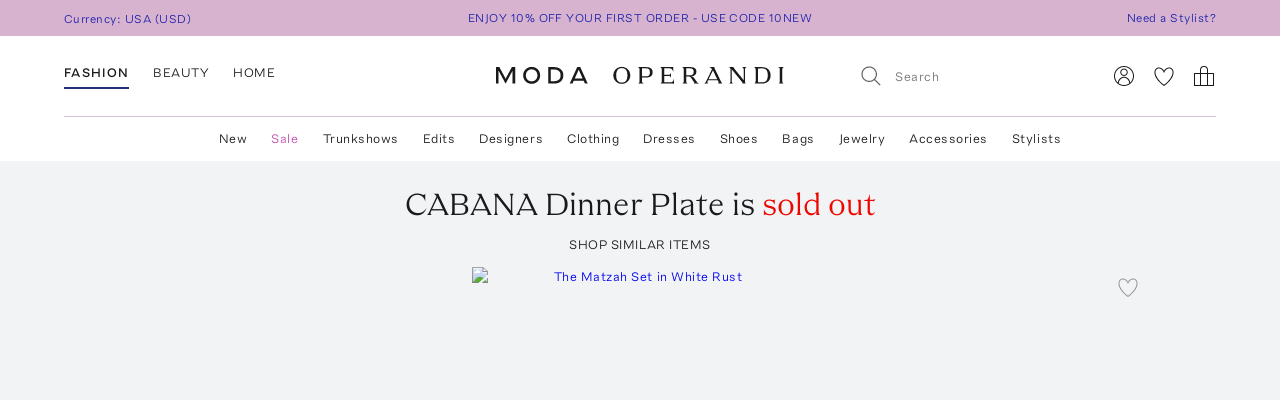

--- FILE ---
content_type: text/html; charset=utf-8
request_url: https://www.modaoperandi.com/home/p/cabana/dinner-plate/440169
body_size: 433112
content:
<!doctype html>
<html lang="en-US"><head><meta data-rh="true" name="viewport" content="width=device-width, initial-scale=1.0, minimum-scale=1.0"/><meta name="test" data-rh="true"/><title data-rh="true">Dinner Plate By Cabana | Moda Operandi</title><link rel="preload" href="https://fonts.modaoperandi.com/moda-operandi-sans.woff2" as="font" type="font/woff2" crossorigin="anonymous"/><link rel="preload" href="https://fonts.modaoperandi.com/moda-operandi-serif.woff2" as="font" type="font/woff2" crossorigin="anonymous"/><link rel="preload" as="style" href="https://fonts.modaoperandi.com/all.css"/><meta data-rh="true" name="description" content="Shop the Multi Dinner Plate by CABANA and more new designer fashion on Moda Operandi."/><meta data-rh="true" name="og:site_name" content="Moda Operandi"/><meta data-rh="true" name="og:url" content="https://www.modaoperandi.com/home/p/cabana/dinner-plate/440169"/><meta data-rh="true" name="og:title" content="Dinner Plate By Cabana | Moda Operandi"/><meta data-rh="true" name="og:description" content="Shop the Multi Dinner Plate by CABANA and more new designer fashion on Moda Operandi."/><meta data-rh="true" name="og:image" content="https://cdn.modaoperandi.com/assets/images/products/819356/440169/medium_cabana-multi-dinner-plate.jpg?_v=1676983520"/><meta data-rh="true" name="fb:app_id" content="116030325161657"/><meta data-rh="true" name="google-site-verification" content="Wws-Fq-agruoQjHyvs_kzYIYVteoRd1GpPLaOOH9zj0"/><meta data-rh="true" name="theme-color" content="rgb(248, 245, 238)"/><meta data-rh="true" name="apple-itunes-app" content="app-id=781702094, app-argument=/home/p/cabana/dinner-plate/440169"/><link data-rh="true" rel="canonical" href="https://www.modaoperandi.com/home/p/cabana/dinner-plate/440169"/><link data-rh="true" href="/dist/public/favicon.png" rel="shortcut icon"/><link data-rh="true" rel="apple-touch-icon" href="/dist/public/favicon.png"/><link data-rh="true" rel="preload" as="image" href="https://cdn.modaoperandi.com/assets/images/products/1083987/734066/medium_casa-salmaa-white-the-matzah-set-in-white-rust.jpg?_v=1769438240"/><link data-rh="true" rel="preload" as="image" href="https://cdn.modaoperandi.com/assets/images/products/1083986/734065/medium_casa-salmaa-ivory-the-matzah-set-in-rust-creme-velvet.jpg?_v=1769438231"/><link data-rh="true" rel="preload" as="image" href="https://cdn.modaoperandi.com/assets/images/products/1077099/726531/medium_sophie-williamson-design-multi-tablecloth-blumen-orange-large.jpg?_v=0"/><link data-rh="true" rel="preload" as="image" href="https://cdn.modaoperandi.com/assets/images/products/1077101/726533/medium_sophie-williamson-design-multi-tablecloth-blumen-orange-square.jpg?_v=0"/><link data-rh="true" rel="preload" as="image" href="https://cdn.modaoperandi.com/assets/images/products/1077100/726532/medium_sophie-williamson-design-multi-tablecloth-blumen-orange-small.jpg?_v=0"/><link data-rh="true" rel="preload" as="image" href="https://cdn.modaoperandi.com/assets/images/products/1052382/699623/medium_sophie-williamson-design-multi-tablecloth-blumen-green-square.jpg?_v=0"/><link data-rh="true" rel="preload" as="image" href="https://cdn.modaoperandi.com/assets/images/products/1052391/699632/medium_sophie-williamson-design-multi-tablecloth-blumen-green-small.jpg?_v=0"/><link data-rh="true" rel="preload" as="image" href="https://cdn.modaoperandi.com/assets/images/products/1061285/709352/medium_the-lino-green-essentials-green-cover-table-1.jpg?_v=0"/><link data-rh="true" rel="preload" as="image" href="https://cdn.modaoperandi.com/assets/images/products/1077093/726525/medium_sophie-williamson-design-multi-tablecloth-romance-is-dead-yellow-square.jpg?_v=0"/><link data-rh="true" rel="preload" as="image" href="https://cdn.modaoperandi.com/assets/images/products/1083988/734067/medium_casa-salmaa-bronze-the-matzah-set-in-rust-deco.jpg?_v=1769438249"/><link data-rh="true" rel="preload" as="image" href="https://cdn.modaoperandi.com/assets/images/products/913556/547895/medium_johanna-ortiz-multi-round-navy-blue-ikat-amazonico-tablecloth.jpg?_v=0"/><link data-rh="true" rel="preload" as="image" href="https://cdn.modaoperandi.com/assets/images/products/1042748/689302/medium_gohar-multi-stripe-tablecloth.jpg?_v=0"/><link data-rh="true" rel="preload" as="image" href="https://cdn.modaoperandi.com/assets/images/products/1054019/701395/medium_the-lino-navy-essentials-navy-square-cover-table.jpg?_v=0"/><link data-rh="true" rel="preload" as="image" href="https://cdn.modaoperandi.com/assets/images/products/1077094/726526/medium_sophie-williamson-design-multi-tablecloth-romance-is-dead-yellow-large.jpg?_v=0"/><link data-rh="true" rel="preload" as="image" href="https://cdn.modaoperandi.com/assets/images/products/1077095/726527/medium_sophie-williamson-design-multi-tablecloth-romance-is-dead-yellow-small.jpg?_v=0"/><link data-rh="true" rel="preload" as="image" href="https://cdn.modaoperandi.com/assets/images/products/1083989/734068/medium_casa-salmaa-ivory-the-matzah-set-in-midnight-creme-velvet.jpg?_v=1769438275"/><link data-rh="true" rel="preload" as="image" href="https://cdn.modaoperandi.com/assets/images/products/1054026/701402/medium_the-lino-green-essentials-green-cover-table.jpg?_v=0"/><link data-rh="true" rel="preload" as="image" href="https://cdn.modaoperandi.com/assets/images/products/1054033/701409/medium_the-lino-green-essentials-green-cover-table-2.jpg?_v=0"/><link data-rh="true" rel="preload" as="image" href="https://cdn.modaoperandi.com/assets/images/products/1052383/699624/medium_sophie-williamson-design-multi-tablecloth-la-vie-en-rose-square.jpg?_v=0"/><link data-rh="true" rel="preload" as="image" href="https://cdn.modaoperandi.com/assets/images/products/1054039/701415/medium_the-lino-green-essentials-green-square-cover-table.jpg?_v=0"/><link data-rh="true" rel="preload" as="image" href="https://cdn.modaoperandi.com/assets/images/products/1052392/699633/medium_sophie-williamson-design-multi-tablecloth-la-vie-en-rose-small.jpg?_v=0"/><link data-rh="true" rel="preload" as="image" href="https://cdn.modaoperandi.com/assets/images/products/1054020/701396/medium_the-lino-navy-essentials-navy-cover-table.jpg?_v=0"/><link data-rh="true" rel="preload" as="image" href="https://cdn.modaoperandi.com/assets/images/products/1054036/701412/medium_the-lino-navy-essentials-navy-cover-table-3.jpg?_v=0"/><link data-rh="true" rel="preload" as="image" href="https://cdn.modaoperandi.com/assets/images/products/1052389/699630/medium_sophie-williamson-design-multi-tablecloth-la-vie-en-rose-large.jpg?_v=0"/><link data-rh="true" rel="preload" as="image" href="https://cdn.modaoperandi.com/assets/images/products/1083990/734069/medium_casa-salmaa-black-white-the-matzah-set-in-jardin-noir.jpg?_v=1769438276"/><link data-rh="true" rel="preload" as="image" href="https://cdn.modaoperandi.com/assets/images/products/1032232/677620/medium_moda-domus-orange-runner-cm-48x160cm.jpg?_v=0"/><link data-rh="true" rel="preload" as="image" href="https://cdn.modaoperandi.com/assets/images/products/1052385/699626/medium_sophie-williamson-design-multi-tablecloth-picnic-on-the-meadow-square.jpg?_v=0"/><link data-rh="true" rel="preload" as="image" href="https://cdn.modaoperandi.com/assets/images/products/1052377/699618/medium_sophie-williamson-design-multi-tablecloth-picnic-on-the-meadow-large.jpg?_v=0"/><link data-rh="true" rel="preload" as="image" href="https://cdn.modaoperandi.com/assets/images/products/1052379/699620/medium_sophie-williamson-design-multi-tablecloth-picnic-on-the-meadow-small.jpg?_v=0"/><link data-rh="true" rel="preload" as="image" href="https://cdn.modaoperandi.com/assets/images/products/1054028/701404/medium_the-lino-turquoise-essentials-acqua-square-cover-table.jpg?_v=0"/><link data-rh="true" rel="preload" as="image" href="https://cdn.modaoperandi.com/assets/images/products/1054030/701406/medium_the-lino-turquoise-essentials-acqua-cover-table.jpg?_v=0"/><link data-rh="true" rel="preload" as="image" href="https://cdn.modaoperandi.com/assets/images/products/1061288/709355/medium_the-lino-turquoise-essentials-acqua-cover-table-1.jpg?_v=0"/><link data-rh="true" rel="preload" as="image" href="https://cdn.modaoperandi.com/assets/images/products/1054038/701414/medium_the-lino-turquoise-essentials-acqua-cover-table-2.jpg?_v=0"/><link data-rh="true" rel="preload" as="image" href="https://cdn.modaoperandi.com/assets/images/products/1011290/654819/medium_moda-domus-orange-runner-cm-48x66-45.jpg?_v=0"/><link data-rh="true" rel="preload" as="image" href="https://cdn.modaoperandi.com/assets/images/products/1083985/734064/medium_casa-salmaa-dark-green-the-matzah-set-in-army-green.jpg?_v=1769438232"/><link data-rh="true" rel="preload" as="image" href="https://cdn.modaoperandi.com/assets/images/products/996419/638900/medium_moda-domus-green-lily-of-the-valley-printed-tablecloth-70-x144.jpg?_v=0"/><link data-rh="true" rel="preload" as="image" href="https://cdn.modaoperandi.com/assets/images/products/996418/638898/medium_moda-domus-green-lily-of-the-valley-printed-tablecloth-70-x126.jpg?_v=0"/><link data-rh="true" rel="preload" as="image" href="https://cdn.modaoperandi.com/assets/images/products/1032232/677621/medium_moda-domus-ivory-runner-cm-48x160cm.jpg?_v=0"/><link data-rh="true" rel="preload" as="image" href="https://cdn.modaoperandi.com/assets/images/products/819356/440169/small_cabana-multi-dinner-plate.jpg?_v=1676983520"/><link data-rh="true" rel="preload" as="image" href="https://cdn.modaoperandi.com/assets/images/products/819356/440169/b/small_cabana-multi-dinner-plate.jpg?_v=1676983520"/><link data-rh="true" rel="preload" as="image" href="https://cdn.modaoperandi.com/assets/images/products/819356/440169/z/small_cabana-multi-dinner-plate.jpg?_v=1676983520"/><link data-rh="true" rel="preload" as="image" href="https://cdn.modaoperandi.com/assets/images/products/819356/440169/large_cabana-multi-dinner-plate.jpg?_v=1676983520"/><link data-chunk="Favorite" rel="preload" as="style" href="/dist/client/Favorite-bundle-0003ab21.css"/><link data-chunk="pages-ProductDetailPage" rel="preload" as="style" href="/dist/client/2183-bundle-e17bb158.css"/><link data-chunk="pages-ProductDetailPage" rel="preload" as="style" href="/dist/client/5237-bundle-0f26eff3.css"/><link data-chunk="main" rel="preload" as="style" href="/dist/client/main-bundle-b7c9f900.css"/><link data-chunk="main" rel="preload" as="script" href="/dist/client/runtime-bundle-25e1110e.js"/><link data-chunk="main" rel="preload" as="script" href="/dist/client/main-bundle-b7c9f900.js"/><link data-chunk="pages-ProductDetailPage" rel="preload" as="script" href="/dist/client/5878-bundle-a0bc024e.js"/><link data-chunk="pages-ProductDetailPage" rel="preload" as="script" href="/dist/client/7634-bundle-284a371b.js"/><link data-chunk="pages-ProductDetailPage" rel="preload" as="script" href="/dist/client/447-bundle-d7514bbb.js"/><link data-chunk="pages-ProductDetailPage" rel="preload" as="script" href="/dist/client/3382-bundle-fc1e235f.js"/><link data-chunk="pages-ProductDetailPage" rel="preload" as="script" href="/dist/client/9028-bundle-0bb744cd.js"/><link data-chunk="pages-ProductDetailPage" rel="preload" as="script" href="/dist/client/3722-bundle-082ed49b.js"/><link data-chunk="pages-ProductDetailPage" rel="preload" as="script" href="/dist/client/5237-bundle-0f26eff3.js"/><link data-chunk="pages-ProductDetailPage" rel="preload" as="script" href="/dist/client/5175-bundle-21715a85.js"/><link data-chunk="pages-ProductDetailPage" rel="preload" as="script" href="/dist/client/2183-bundle-e17bb158.js"/><link data-chunk="pages-ProductDetailPage" rel="preload" as="script" href="/dist/client/pages-ProductDetailPage-bundle-0919061b.js"/><link data-chunk="ImageGallery" rel="preload" as="script" href="/dist/client/ImageGallery-bundle-1392d524.js"/><link data-chunk="Favorite" rel="preload" as="script" href="/dist/client/Favorite-bundle-0003ab21.js"/><script src="https://www.datadoghq-browser-agent.com/us1/v6/datadog-logs.js"></script><script>
              window.DD_LOGS && window.DD_LOGS.init({
                clientToken: 'pub27f03c52884cd0c17eecd18d82246ed6',
                site: 'datadoghq.com',
                service: 'discovery',
                env: 'prod',
                version: '4194562828174ef35ba2e1f9e7c59c77acb5c513',
                forwardErrorsToLogs: true,
                forwardConsoleLogs: 'all',
                telemetrySampleRate: 0,
                beforeSend: (log) => {
                  /**
                   * Silence deprecation warnings from Apollo Client because it floods the DataDog logs.
                   * TODO: Remove this when we upgrade to Apollo Client 4.
                   */
                  if (log.status === 'warn' && log.message?.includes('An error occurred! For more details, see the full error text at https://go.apollo.dev/')) return false;
                  return log;
                }
              });
          </script><link type="text/css" rel="stylesheet" href="https://fonts.modaoperandi.com/all.css"/><link data-chunk="main" rel="stylesheet" href="/dist/client/main-bundle-b7c9f900.css"/><link data-chunk="pages-ProductDetailPage" rel="stylesheet" href="/dist/client/5237-bundle-0f26eff3.css"/><link data-chunk="pages-ProductDetailPage" rel="stylesheet" href="/dist/client/2183-bundle-e17bb158.css"/><link data-chunk="Favorite" rel="stylesheet" href="/dist/client/Favorite-bundle-0003ab21.css"/><script>window.__FEATURE_FLAGS__ = {"affirm":{"value":true,"reason":"FALLTHROUGH"},"algolia-recommendations":{"value":{"looking-similar":false},"reason":"OFF"},"allow-gift-card":{"value":false,"reason":"OFF"},"card-payment-provider":{"value":"BRAINTREE","reason":"FALLTHROUGH"},"collection-badges":{"value":{},"reason":"OFF"},"configuration-set-welcome-offer":{"value":10,"reason":"FALLTHROUGH"},"curated-looks-notifications":{"value":true,"reason":"FALLTHROUGH"},"designer-plp-scoring":{"value":"test-recency-exclusivity","reason":"FALLTHROUGH"},"display-beauty":{"value":true,"reason":"RULE_MATCH"},"display-women":{"value":true,"reason":"RULE_MATCH"},"dynamic-re-ranking":{"value":false,"reason":"FALLTHROUGH"},"enable-club-moda-treatment":{"value":false,"reason":"OFF"},"gift-finder":{"value":true,"reason":"FALLTHROUGH"},"guide-page-restrictions":{"value":{"vip-bottega-store-100":["US"]},"reason":"FALLTHROUGH"},"holiday-shipping-cutoff":{"value":{},"reason":"OFF"},"international-shipping-fee-optimization":{"value":"controller","reason":"OFF"},"mobile-nav-v2":{"value":true,"reason":"FALLTHROUGH"},"new-divider-line":{"value":true,"reason":"FALLTHROUGH"},"new-saved-for-later":{"value":false,"reason":"OFF"},"new-share-icon":{"value":true,"reason":"FALLTHROUGH"},"optimize-pdp-images-desktop":{"value":true,"reason":"FALLTHROUGH"},"plp-pins":{"value":true,"reason":"FALLTHROUGH"},"plp-scoring":{"value":"test-sales-to-views","reason":"FALLTHROUGH"},"show-edits-in-customer-account":{"value":true,"reason":"FALLTHROUGH"},"show-sale-on-plps":{"value":[".*"],"reason":"FALLTHROUGH"},"us-domestic-shipping-fee-optimization":{"value":"controller","reason":"OFF"}}</script><script>window.__APOLLO_STATE__ = {"ROOT_QUERY":{"__typename":"Query","user":{"__typename":"User","affiliate":null,"accessToken":null,"clientTier":null,"countryCode":"","email":null,"firstName":null,"hasPassword":null,"id":null,"isAmazonConnected":null,"isLoggedIn":false,"isMember":null,"lastName":null,"phone":null,"modaPrivate":null,"statusLevel":null,"userLoyaltyStatus":null},"cookies":{"__typename":"Cookies","cartId":null,"cloudfrontViewerCountry":"US","fullUser":"{\"__typename\":\"User\",\"affiliate\":null,\"accessToken\":null,\"clientTier\":null,\"countryCode\":\"\",\"email\":null,\"firstName\":null,\"hasPassword\":null,\"id\":null,\"isAmazonConnected\":null,\"isLoggedIn\":false,\"isMember\":null,\"lastName\":null,\"phone\":null,\"modaPrivate\":null,\"statusLevel\":null,\"userLoyaltyStatus\":null}","isAmexCustomer":null,"modaAnonymousId":"9ea27ab0-a41f-4ea2-8d95-2b254e1dd5e9","passwordResetToken":null,"preferences":"{\"countryId\":\"840\",\"vertical\":\"women\",\"backInStockNotifications\":true,\"personalizationRequiredNotifications\":true,\"returnPolicyChangeNotifications\":true,\"showEmailSignup\":true,\"showLandingPageForRussia\":true}","promoCode":"","sessionQueryParams":null,"signifydSessionId":null,"stateAbbreviation":"","stateName":"","zipCode":""},"errorModal":{"__typename":"ErrorModal","show":false,"message":null},"paymentError":{"__typename":"PaymentError","error":""},"notifications":[],"recommendations({\"filter\":\"\",\"id\":\"440169\",\"limit\":40,\"type\":\"visually-similar\"})":{"__typename":"RestRecommendations","data@type({\"name\":\"RestRecommendationsData\"})":{"__ref":"RestRecommendationsData:440169"}}},"RestRecommendationsData:440169":{"__typename":"RestRecommendationsData","id":"440169","type":null,"attributes@type({\"name\":\"RestRecommendationsAttributes\"})":{"__typename":"RestRecommendationsAttributes","variantIds":["734066","734065","726531","726533","726532","699623","699632","709352","726525","734067","547895","689302","701395","726526","726527","734068","701402","701409","699624","701415","699633","701396","701412","699630","734069","677620","699626","699618","699620","654813","701404","701406","709355","701414","638896","654819","734064","638900","638898","677621"]}},"readOnlyQueryData":{"PageLayoutQuery({\"gender\":\"women\",\"slug\":\"women\",\"countryCode\":\"US\"})":{"displayPage":{"targetBuckets":[{"name":"header","modules":[{"platform":["desktop"],"slides":[{"ctaUrl":"https://www.modaoperandi.com/designer/posse","slideText":{"ctaText":null,"taglineText":null,"__typename":"SlideText"},"__typename":"Slide"},{"ctaUrl":"https://www.modaoperandi.com/shop/the-vacation-store","slideText":{"ctaText":null,"taglineText":null,"__typename":"SlideText"},"__typename":"Slide"},{"ctaUrl":"https://www.modaoperandi.com/women/products/sale","slideText":{"ctaText":null,"taglineText":null,"__typename":"SlideText"},"__typename":"Slide"}],"__typename":"SinglePumoModule"},{"platform":["mobile"],"slides":[{"ctaUrl":"https://www.modaoperandi.com/designer/posse","slideText":{"ctaText":null,"taglineText":null,"__typename":"SlideText"},"__typename":"Slide"},{"ctaUrl":"https://www.modaoperandi.com/shop/the-vacation-store","slideText":{"ctaText":null,"taglineText":null,"__typename":"SlideText"},"__typename":"Slide"},{"ctaUrl":"https://www.modaoperandi.com/women/products/sale","slideText":{"ctaText":null,"taglineText":null,"__typename":"SlideText"},"__typename":"Slide"}],"__typename":"SinglePumoModule"},{"platform":["desktop","mobile"],"slides":[{"ctaUrl":"https://www.modaoperandi.com/new","slideText":{"ctaText":"SHOP NOW","taglineText":{"body":"\u003cbr>\u003cspan style=\"font-family: &quot;Moda Operandi Serif&quot;, Times, serif; font-size: 32px;\">WHAT'S NEW\u003c/span>","__typename":"TextObject"},"__typename":"SlideText"},"__typename":"Slide"}],"__typename":"SinglePumoModule"},{"__typename":"CarouselPumoModule"},{"platform":["desktop","mobile"],"slides":[{"ctaUrl":"https://www.modaoperandi.com/collections/designers","slideText":{"ctaText":"SHOP TRUNKSHOW","taglineText":{"body":"\u003cbr>\u003cspan style=\"font-family: &quot;Moda Operandi Serif&quot;, Times, serif; font-size: 32px;\">WHAT'S NEXT\u003c/span>","__typename":"TextObject"},"__typename":"SlideText"},"__typename":"Slide"}],"__typename":"SinglePumoModule"},{"__typename":"CarouselPumoModule"},{"__typename":"DividerPumoModule"},{"__typename":"DividerPumoModule"},{"__typename":"DividerPumoModule"},{"__typename":"DividerPumoModule"},{"__typename":"HomePageHeaderPumoModule"},{"__typename":"MultiPumoModule"},{"__typename":"MultiPumoModule"},{"__typename":"DividerPumoModule"},{"platform":["desktop","mobile"],"slides":[{"ctaUrl":"https://www.modaoperandi.com/shop/the-ski-shop","slideText":{"ctaText":"SHOP NOW","taglineText":{"body":"\u003cspan style='font-family: \"Moda Operandi Serif\", Times, serif; font-size: 20px;'>THE SKI SHOP\u003c/span>","__typename":"TextObject"},"__typename":"SlideText"},"__typename":"Slide"}],"__typename":"SinglePumoModule"},{"__typename":"CarouselPumoModule"},{"__typename":"DividerPumoModule"},{"__typename":"DividerPumoModule"},{"__typename":"DividerPumoModule"},{"__typename":"HomePageHeaderPumoModule"},{"__typename":"MultiPumoModule"},{"__typename":"MultiPumoModule"},{"__typename":"DividerPumoModule"},{"platform":["desktop","mobile"],"slides":[{"ctaUrl":"https://www.modaoperandi.com/shop/laurens-closet","slideText":{"ctaText":"SHOP NOW","taglineText":{"body":"\u003cspan style='font-family: \"Moda Operandi Serif\", Times, serif; font-size: 20px;'>LAUREN&#39;S CLOSET\u003c/span>","__typename":"TextObject"},"__typename":"SlideText"},"__typename":"Slide"}],"__typename":"SinglePumoModule"},{"__typename":"CarouselPumoModule"},{"__typename":"DividerPumoModule"},{"__typename":"DividerPumoModule"},{"__typename":"DividerPumoModule"},{"__typename":"HomePageHeaderPumoModule"},{"__typename":"MultiPumoModule"},{"__typename":"MultiPumoModule"}],"__typename":"TargetBucket"},{"name":"banner","modules":[{"platform":["desktop"],"slides":[{"ctaUrl":"https://www.modaoperandi.com/shop/bestsellers","slideText":{"ctaText":"","taglineText":{"body":"\u003cspan style='font-family: \"Moda Operandi Sans\", Arial, sans-serif; font-size: 12px;'>ENJOY 10% OFF YOUR FIRST ORDER - USE CODE 10NEW\u003c/span>","__typename":"TextObject"},"__typename":"SlideText"},"__typename":"Slide"},{"ctaUrl":"https://www.modaoperandi.com/beauty/p/moda-operandi-beauty/holiday-box-2025/707880","slideText":{"ctaText":"","taglineText":{"body":"\u003cspan style=\"font-family: &quot;Moda Operandi Sans&quot;, Arial, sans-serif; font-size: 12px;\">USE CODE BEAUTYBOX FOR 50% OFF OUR BEAUTY GIFT SET\u003cbr id=\"isPasted\">\u003c/span>","__typename":"TextObject"},"__typename":"SlideText"},"__typename":"Slide"}],"__typename":"SinglePumoModule"},{"platform":["mobile"],"slides":[{"ctaUrl":"https://www.modaoperandi.com/shop/bestsellers","slideText":{"ctaText":null,"taglineText":{"body":"\u003cspan style=\"font-family: &quot;Moda Operandi Sans&quot;, Arial, sans-serif; font-size: 12px;\">ENJOY 10% OFF YOUR FIRST ORDER - USE CODE 10NEW\u003c/span>","__typename":"TextObject"},"__typename":"SlideText"},"__typename":"Slide"}],"__typename":"SinglePumoModule"}],"__typename":"TargetBucket"}],"__typename":"DisplayPage"}},"DesktopNavigatorVerticalsQuery({\"platform\":\"DESKTOP\"})":{"navigatorVerticals":[{"id":"4163a6e0-e9da-41b7-a9ee-e90a9d6daf5b","items":[{"id":"0f80cbf8-9fb6-4ef7-b3ed-b635171ed6fc","name":"New","href":"https://www.modaoperandi.com/new","style":{"color":"ink","bold":false,"__typename":"NavigatorItemStyle"},"units":[{"anchorText":"The Vacation Shop","headline":"FEATURED","href":"/shop/the-vacation-store","imageSrc":"https://cdn.modaoperandi.com/assets/images/cms/8bf9aa7b-4304-41ef-bbb1-e722a525df5c.jpg","imageAlt":"","__typename":"EditorialNavigatorUnit"},{"anchorText":"Moda Exclusives","headline":"","href":"/shop/moda-operandi-exclusives","imageSrc":"https://cdn.modaoperandi.com/assets/images/cms/fe61f282-2bef-4dff-8744-ba47038c14c6.jpg","imageAlt":"Available Now","__typename":"EditorialNavigatorUnit"},{"header":"JUST IN","subcategories":[{"id":"18df2d46-d712-41fa-8e6b-9ea407f021cf","title":"All New","href":"/shop/new","type":"Default","__typename":"NavigatorUnitListItem"},{"id":"59bd15b7-4014-4c9f-800f-6ac3a3f9146a","title":"Last 7 Days","href":"/shop/new-this-week?sort=recency","type":"Default","__typename":"NavigatorUnitListItem"},{"id":"ea1dca1a-cd10-4dfc-9024-7e35528fdd7e","title":"Last 30 Days","href":"/shop/new-this-month?sort=recency","type":"Default","__typename":"NavigatorUnitListItem"}],"__typename":"ListNavigatorUnit"},{"header":"AVAILABILITY","subcategories":[{"id":"0f2611f1-cf49-43f6-bc0d-55a79f71d137","title":"Available Now","href":"/shop/new-this-month?availability=available_now&sort=recency","type":"Default","__typename":"NavigatorUnitListItem"},{"id":"905b8962-d21d-4efa-8905-4412ace84980","title":"Preorder","href":"/shop/new-this-month?availability=preorder&sort=recency","type":"Default","__typename":"NavigatorUnitListItem"},{"id":"e6b1a554-7684-48dd-876b-0be0293a7476","title":"Trunkshow","href":"/shop/new-this-month?availability=trunkshow&sort=recency","type":"Default","__typename":"NavigatorUnitListItem"},{"id":"913e6f4c-9d7a-4cdb-a728-32b7cb8a2618","title":"CURATIONS","href":"","type":"Default","__typename":"NavigatorUnitListItem"},{"id":"ea31bf27-5ab1-405e-b240-a17eeea06f29","title":"Under $500","href":"/new?pricemax=500&sort=recency_new","type":"Default","__typename":"NavigatorUnitListItem"},{"id":"f4bd651d-b3d7-49f0-8353-d72a1f91c897","title":"Under $1000","href":"/new?pricemax=1000&pricemin=500&sort=recency_new","type":"Default","__typename":"NavigatorUnitListItem"}],"__typename":"ListNavigatorUnit"},{"header":"CATEGORIES","subcategories":[{"id":"47218bbb-ea60-47c5-a032-cbf65b908af7","title":"Clothing","href":"/shop/new-this-month?sort=recency&vertical=women&category=clothing","type":"Default","__typename":"NavigatorUnitListItem"},{"id":"36bc9573-6b13-4b9e-92a0-78e380bb8eed","title":"Dresses","href":"/shop/new-this-month?sort=recency&vertical=women&category=clothing&subcategory=dresses","type":"Default","__typename":"NavigatorUnitListItem"},{"id":"e1003eff-15a2-4f74-b678-905eb74e1623","title":"Tops","href":"/shop/new-this-month?sort=recency&vertical=women&category=clothing&subcategory=tops","type":"Default","__typename":"NavigatorUnitListItem"},{"id":"1cd83b5e-9920-45cc-b02e-7f50090372d2","title":"Shoes","href":"/shop/new-this-month?sort=recency&vertical=women&category=shoes","type":"Default","__typename":"NavigatorUnitListItem"},{"id":"eafaa57c-1c5a-4c5c-8d39-81799fb050fc","title":"Bags","href":"/shop/new-this-month?sort=recency&vertical=women&category=bags","type":"Default","__typename":"NavigatorUnitListItem"},{"id":"60643469-e286-472b-b8dc-b011b25f4642","title":"Accessories","href":"/shop/new-this-month?sort=recency&vertical=women&category=accessories","type":"Default","__typename":"NavigatorUnitListItem"},{"id":"ce7f7931-af44-4fe7-bf65-e3537f6a7650","title":"Jewelry","href":"/shop/new-this-month?sort=recency&vertical=women&category=jewelry","type":"Default","__typename":"NavigatorUnitListItem"},{"id":"ebde80db-9ee1-440d-830c-7c54c3cd21b7","title":"Beauty","href":"/shop/new-this-month?sort=recency&vertical=beauty","type":"Default","__typename":"NavigatorUnitListItem"},{"id":"0130c02c-8fb2-4023-b179-f2cbcb0e9592","title":"Home","href":"/shop/new-this-month?sort=recency&vertical=home","type":"Default","__typename":"NavigatorUnitListItem"}],"__typename":"ListNavigatorUnit"}],"__typename":"DesktopNavigatorItem"},{"id":"3117b447-35d9-4879-a260-c464a4b532c1","name":"Sale","href":"https://www.modaoperandi.com/women/products/sale","style":{"color":"fuchsia","bold":false,"__typename":"NavigatorItemStyle"},"units":[{"anchorText":"The Winter Home Sale","headline":"FEATURED","href":"/home/products/sale","imageSrc":"https://cdn.modaoperandi.com/assets/images/cms/82bfacfc-d5cc-4563-ada9-efd816357ddd.jpg","imageAlt":"The Ski Sale","__typename":"EditorialNavigatorUnit"},{"anchorText":"Dresses","headline":"","href":"/women/products/sale/clothing/dresses","imageSrc":"https://cdn.modaoperandi.com/assets/images/cms/911a18e5-46e0-4d49-ba61-05d53bc9d04c.jpg","imageAlt":"Dresses","__typename":"EditorialNavigatorUnit"},{"header":"CATEGORIES","subcategories":[{"id":"bf6e00bc-7703-42b1-af6e-59129a32b5f1","title":"All Sale","href":"/women/products/sale","type":"Default","__typename":"NavigatorUnitListItem"},{"id":"e5be1f17-71bf-450a-8a72-7efce6291c09","title":"Sale Accessories","href":"/women/products/sale/accessories","type":"Default","__typename":"NavigatorUnitListItem"},{"id":"cdef1748-0a47-4859-8dac-059463d2d40a","title":"Sale Clothing","href":"/women/products/sale/clothing","type":"Default","__typename":"NavigatorUnitListItem"},{"id":"80d2a98e-28e0-4b6c-aa6c-cdca0fc881b2","title":"Sale Bags","href":"/women/products/sale/bags","type":"Default","__typename":"NavigatorUnitListItem"},{"id":"9711f396-f3ae-4072-b179-a314eb0e78d8","title":"Sale Dresses","href":"/women/products/sale/clothing/dresses","type":"Default","__typename":"NavigatorUnitListItem"},{"id":"edb51a4f-a7e1-4584-b299-6123c9e7c545","title":"Sale Jewelry","href":"/women/products/sale/jewelry","type":"Default","__typename":"NavigatorUnitListItem"},{"id":"5e6ececc-9c47-49ce-bf29-686a69a3ce79","title":"Sale Shoes","href":"/women/products/sale/shoes","type":"Default","__typename":"NavigatorUnitListItem"},{"id":"a0fc1c7d-14be-4a53-a526-7f8dbec39089","title":"Sale Skirts","href":"/women/products/sale/clothing/skirts","type":"Default","__typename":"NavigatorUnitListItem"},{"id":"67b505b9-a8db-4008-9b4c-de64c4ac5379","title":"Sale Tops","href":"/women/products/sale/clothing/tops","type":"Default","__typename":"NavigatorUnitListItem"},{"id":"1c54817f-f8f4-48e8-9a39-16cff1d57692","title":"Sale Home","href":"/home/products/sale","type":"Default","__typename":"NavigatorUnitListItem"},{"id":"345e9f07-1475-40f2-94b6-ab63d7772b3a","title":"Sale Ski","href":"/shop/the-ski-sale","type":"Default","__typename":"NavigatorUnitListItem"}],"__typename":"ListNavigatorUnit"},{"header":"CLOTHING BY SIZE","subcategories":[{"id":"5c624b40-844e-4ba5-8483-c5eae93d9f69","title":"X-Small","href":"/women/products/sale/clothing?sizes=clothing-us-0&sizes=clothing-us-2","type":"Default","__typename":"NavigatorUnitListItem"},{"id":"9d32bf87-5e49-470a-be05-9a9c20f9e581","title":"Small","href":"/women/products/sale/clothing?sizes=clothing-us-4&sizes=clothing-us-6&sizes=clothing-us-2","type":"Default","__typename":"NavigatorUnitListItem"},{"id":"59289b3c-eec9-40f5-8cb2-6f359aa947df","title":"Medium","href":"/women/products/sale/clothing?sizes=clothing-us-6&sizes=clothing-us-8&sizes=clothing-us-10","type":"Default","__typename":"NavigatorUnitListItem"},{"id":"786cfb48-e5d3-4c20-a87c-32f0d732d7ab","title":"Large","href":"/women/products/sale/clothing?sizes=clothing-us-12&sizes=clothing-us-14","type":"Default","__typename":"NavigatorUnitListItem"},{"id":"cd7c5580-cda9-4d10-b48c-9bd47bc49894","title":"X-Large","href":"/women/products/sale/clothing?sizes=clothing-us-16","type":"Default","__typename":"NavigatorUnitListItem"},{"id":"34c677f1-ae02-49f7-902b-8f5a8b1afc65","title":"SHOES BY SIZE","href":"","type":"Default","__typename":"NavigatorUnitListItem"},{"id":"2128071a-f80b-4bbc-87fa-21744e78d90f","title":"US 6 - 6.5","href":"/women/products/sale/shoes?sizes=shoes-us-6&sizes=shoes-us-6.5","type":"Default","__typename":"NavigatorUnitListItem"},{"id":"25eccfca-be6d-4841-a0dd-0c51cadea0fd","title":"US 7 - 7.5","href":"/women/products/sale/shoes?sizes=shoes-us-7&sizes=shoes-us-7.5","type":"Default","__typename":"NavigatorUnitListItem"},{"id":"2b517f1f-d6ed-43f6-972a-65fb789af1fc","title":"US 8 - 8.5","href":"/women/products/sale/shoes?sizes=shoes-us-8&sizes=shoes-us-8.5","type":"Default","__typename":"NavigatorUnitListItem"},{"id":"4d7b525f-feb3-4ef4-946b-b3fbf68d47b6","title":"US 9 - 9.5","href":"/women/products/sale/shoes?sizes=shoes-us-9&sizes=shoes-us-9.5","type":"Default","__typename":"NavigatorUnitListItem"},{"id":"b2a6bbc6-25ea-460b-9d76-fc17e5fc337f","title":"US 10 - 10.5","href":"/women/products/sale/shoes?sizes=shoes-us-10","type":"Default","__typename":"NavigatorUnitListItem"}],"__typename":"ListNavigatorUnit"},{"header":"DESIGNERS","subcategories":[{"id":"949b01da-bb50-4fd7-ab49-ca624e4f289b","title":"Alex Perry","href":"/women/products/sale?designers=alex-perry","type":"Default","__typename":"NavigatorUnitListItem"},{"id":"0ff864b9-e895-415c-8ff2-daf7b24331cb","title":"Alexis","href":"/women/products/sale?designers=alexis","type":"Default","__typename":"NavigatorUnitListItem"},{"id":"7a7d509d-7725-47ce-8e30-64dd3f53d155","title":"Balenciaga","href":"/women/products/sale?designers=balenciaga","type":"Default","__typename":"NavigatorUnitListItem"},{"id":"ed443a2f-59c0-4627-b76d-468c753314c7","title":"Brandon Maxwell","href":"/women/products/sale?designers=brandon-maxwell","type":"Default","__typename":"NavigatorUnitListItem"},{"id":"7528ebf4-11f2-47e6-9cac-222038995821","title":"Chloé","href":"/women/products/sale?designers=chloe","type":"Default","__typename":"NavigatorUnitListItem"},{"id":"488438de-8cbc-4fcd-8f88-e0754d451081","title":"Coperni","href":"/women/products/sale?designers=coperni","type":"Default","__typename":"NavigatorUnitListItem"},{"id":"9cdbb3ba-bedc-4729-9b98-a971470b736b","title":"Cult Gaia","href":"/women/products/sale?designers=cult-gaia","type":"Default","__typename":"NavigatorUnitListItem"},{"id":"122430d6-6451-4d7f-9686-2782765df75e","title":"Jacquemus","href":"/women/products/sale?designers=jacquemus","type":"Default","__typename":"NavigatorUnitListItem"},{"id":"f1e873a7-c79b-43ae-9c99-c7c926e4e598","title":"Johanna Ortiz","href":"/women/products/sale?designers=johanna-ortiz","type":"Default","__typename":"NavigatorUnitListItem"},{"id":"73af324d-bf8d-4855-97e9-2b5b90979cf3","title":"Khaite","href":"/women/products/sale?designers=khaite","type":"Default","__typename":"NavigatorUnitListItem"},{"id":"8e0410e9-ada4-4344-a4d7-a8cc3ba5cdfb","title":"Oscar de la Renta","href":"/women/products/sale?designers=oscar-de-la-renta","type":"Default","__typename":"NavigatorUnitListItem"},{"id":"23141877-98bb-4725-beb2-006db01213df","title":"Paco Rabanne","href":"/women/products/sale?designers=paco-rabanne","type":"Default","__typename":"NavigatorUnitListItem"},{"id":"38361fd6-3753-475f-af47-e189294dc2e4","title":"Victoria Beckham","href":"/women/products/sale?designers=victoria-beckham","type":"Default","__typename":"NavigatorUnitListItem"}],"__typename":"ListNavigatorUnit"},{"header":"CURATIONS","subcategories":[{"id":"57caf090-8236-49be-b402-ed64443f2065","title":"Under $500 ","href":"/women/products/sale?pricemax=499","type":"Default","__typename":"NavigatorUnitListItem"},{"id":"d9137996-e8cb-42ab-9fb7-e4e5f87d5469","title":"Under $1000","href":"/women/products/sale?pricemax=999&pricemin=500","type":"Default","__typename":"NavigatorUnitListItem"}],"__typename":"ListNavigatorUnit"}],"__typename":"DesktopNavigatorItem"},{"id":"7befce4d-1682-48bd-a074-52c486cca86c","name":"Trunkshows","href":"/collections/designers","style":{"color":"ink","bold":false,"__typename":"NavigatorItemStyle"},"units":[{"anchorText":"RENGGLI","headline":"FEATURED","href":"/designer/renggli/collection/ss26","imageSrc":"https://cdn.modaoperandi.com/assets/images/cms/4ee0aa0a-b70f-4728-8263-2d32a7117589.jpg","imageAlt":"","__typename":"EditorialNavigatorUnit"},{"anchorText":"Christopher Esber","headline":"","href":"/designer/christopher-esber/collection/pf26","imageSrc":"https://cdn.modaoperandi.com/assets/images/cms/28cb7972-4e96-479e-883b-40919b8e26b2.jpg","imageAlt":"","__typename":"EditorialNavigatorUnit"},{"anchorText":"St. Agni","headline":"","href":"/designer/st-agni/collection/pf26","imageSrc":"https://cdn.modaoperandi.com/assets/images/cms/44680a71-e781-47c0-bd83-0de103d79783.jpg","imageAlt":"Ferragamo","__typename":"EditorialNavigatorUnit"},{"anchorText":"Monique Lhullier","headline":"","href":"/designer/monique-lhuillier/collection/pf26","imageSrc":"https://cdn.modaoperandi.com/assets/images/cms/3839b076-a4ba-4c02-a2da-fe2a3eff80da.jpg","imageAlt":"Missoni","__typename":"EditorialNavigatorUnit"},{"anchorText":"Maticevski","headline":"","href":"/designer/maticevski/collection/pf26","imageSrc":"https://cdn.modaoperandi.com/assets/images/cms/6b204380-c009-4ad5-bf35-6fbeb993f19d.jpg","imageAlt":"Oscar de la Renta","__typename":"EditorialNavigatorUnit"},{"header":"CATEGORIES","subcategories":[{"id":"bffdb648-6d20-430a-8314-6e92ca142908","title":"All Trunkshows","href":"/collections/designers","type":"Default","__typename":"NavigatorUnitListItem"},{"id":"900f00c8-81b1-4fe3-81f9-92a1ce530b54","title":"Clothing","href":"/women/collections/clothing","type":"Default","__typename":"NavigatorUnitListItem"},{"id":"01a9cd80-a753-43b5-ae9e-98af4d166425","title":"Dresses","href":"/collections/women/clothing/dresses","type":"Default","__typename":"NavigatorUnitListItem"},{"id":"91b39033-d263-4c2a-8e29-3bb580ea515a","title":"Jewelry","href":"/women/collections/jewelry","type":"Default","__typename":"NavigatorUnitListItem"},{"id":"fc31cae9-9e56-4256-a57e-599833481e28","title":"Shoes","href":"/women/collections/shoes","type":"Default","__typename":"NavigatorUnitListItem"},{"id":"1a7d87f1-d2ea-4362-80b6-78462a8d4007","title":"Bags","href":"/women/collections/bags","type":"Default","__typename":"NavigatorUnitListItem"},{"id":"eb21d924-7180-4890-a419-be65a2c3ae0e","title":"Accessories","href":"/women/collections/accessories","type":"Default","__typename":"NavigatorUnitListItem"},{"id":"b814eb01-ec53-4dcd-b771-b81caa3ce350","title":"Home","href":"/women/collections/home","type":"Default","__typename":"NavigatorUnitListItem"},{"id":"db53156f-d8ac-4f96-b5c1-07dbb870eba4","title":"Bridal","href":"/women/collections/bridal","type":"Default","__typename":"NavigatorUnitListItem"},{"id":"5d191f81-fd3c-45a0-a334-0f8e275ddc2c","title":"---","href":"/","type":"Default","__typename":"NavigatorUnitListItem"},{"id":"3341970c-252c-4698-bdcf-c3ae49ebbb5c","title":"What is Trunkshow?","href":"/editorial/what-is-a-moda-operandi-trunkshow","type":"Default","__typename":"NavigatorUnitListItem"}],"__typename":"ListNavigatorUnit"}],"__typename":"DesktopNavigatorItem"},{"id":"71be93d4-e200-4fef-9226-32de73ebbb59","name":"Edits","href":"/editorial/the-edits","style":{"color":"ink","bold":false,"__typename":"NavigatorItemStyle"},"units":[{"anchorText":"The Valentine's Day Edit","headline":"FEATURED","href":"/shop/valentines-day","imageSrc":"https://cdn.modaoperandi.com/assets/images/cms/071b0d3a-7591-4ac5-8591-15e535e9c2c3.jpg","imageAlt":"","__typename":"EditorialNavigatorUnit"},{"anchorText":"The January Shopping List","headline":"","href":"/editorial/what-to-wear-now","imageSrc":"https://cdn.modaoperandi.com/assets/images/cms/25bbac4f-4c90-4a95-a2f9-2326826a9187.jpg","imageAlt":"","__typename":"EditorialNavigatorUnit"},{"anchorText":"Lauren's Closet","headline":"","href":"/shop/laurens-closet","imageSrc":"https://cdn.modaoperandi.com/assets/images/cms/1fad33c7-aa5b-467e-9601-12e8d12a06a5.jpg","imageAlt":"","__typename":"EditorialNavigatorUnit"},{"anchorText":"Spotlight On: Sunset Hues","headline":"","href":"/shop/the-new-cool-girl","imageSrc":"https://cdn.modaoperandi.com/assets/images/cms/77c909c0-7209-4ba1-8c3b-b2e506403ab2.jpg","imageAlt":"The Trend Report","__typename":"EditorialNavigatorUnit"},{"anchorText":"The Ski Shop","headline":"","href":"/shop/the-ski-shop","imageSrc":"https://cdn.modaoperandi.com/assets/images/cms/d9bff00f-816c-4b16-b23b-782a43f2fd76.jpg","imageAlt":"","__typename":"EditorialNavigatorUnit"},{"header":"STORIES","subcategories":[{"id":"9f654c2d-f78d-4763-a8fa-151854297131","title":"The Digest","href":"/editorial/digest-012326-lizzie-fortunato","type":"Default","__typename":"NavigatorUnitListItem"},{"id":"579afde6-8a50-483d-9018-391fa3aee8b5","title":"The Trend Report","href":"/editorial/trending-now","type":"Default","__typename":"NavigatorUnitListItem"},{"id":"bac1da58-099a-4701-af3c-f4a3b04a247e","title":"What To Buy Now","href":"/editorial/what-to-wear-now","type":"Default","__typename":"NavigatorUnitListItem"},{"id":"7024297a-d4ef-4084-8232-d3f592acf32d","title":"CURATIONS","href":"","type":"Default","__typename":"NavigatorUnitListItem"},{"id":"92a08501-d2f8-4b28-b33d-1ab44df2982f","title":"The Event Edit","href":"/shop/the-event-edit","type":"Default","__typename":"NavigatorUnitListItem"},{"id":"aa5e0476-955d-4079-942c-f1d0787dcc74","title":"Everyday Essentials","href":"/shop/everyday-essentials","type":"Default","__typename":"NavigatorUnitListItem"},{"id":"14d10283-c8ba-4988-b71a-0d715922ef48","title":"For The Bride","href":"/shop/for-the-bride","type":"Default","__typename":"NavigatorUnitListItem"},{"id":"c4471692-6b7a-4225-93a7-4e9ba8fc6a64","title":"Moda Operandi Exclusives","href":"/shop/moda-operandi-exclusives","type":"Default","__typename":"NavigatorUnitListItem"},{"id":"6164f418-c34d-4e1f-a2b4-72856c49175c","title":"The New Collections","href":"/shop/new-collections","type":"Default","__typename":"NavigatorUnitListItem"},{"id":"6e18de76-da5b-49eb-8d9d-3aa81f32a0d6","title":"Spotlight On: Sunset Hues","href":"/shop/the-new-cool-girl","type":"Default","__typename":"NavigatorUnitListItem"},{"id":"2b7f526e-7053-4246-a02f-eca30195f74d","title":"The Valentine's Day Edit","href":"/shop/valentines-day","type":"Default","__typename":"NavigatorUnitListItem"}],"__typename":"ListNavigatorUnit"},{"header":"LAUREN'S CLOSET","subcategories":[{"id":"878f68a6-19db-4d5b-8a20-3057a86fc61f","title":"What's New","href":"/shop/laurens-closet","type":"Default","__typename":"NavigatorUnitListItem"},{"id":"34d2d3ba-878a-4442-a546-e8f5b3bad458","title":"Next Season","href":"/shop/laurens-closet/next-season","type":"Default","__typename":"NavigatorUnitListItem"},{"id":"349309c5-34d1-4be1-8dce-414a573fbca7","title":"Beauty","href":"/shop/laurens-closet/laurens-beauty-edit","type":"Default","__typename":"NavigatorUnitListItem"},{"id":"3863824b-6ec4-44b8-8d8f-72ff2f26e5ce","title":"Home","href":"/shop/laurens-closet/laurens-home","type":"Default","__typename":"NavigatorUnitListItem"},{"id":"e46edbd4-3560-482b-ae9e-ba85cca0d5c8","title":"Jewelry Box","href":"/shop/laurens-closet/laurens-jewelry-box","type":"Default","__typename":"NavigatorUnitListItem"},{"id":"98e8e05a-c570-4915-b5ad-086a6d2b20e4","title":"OLYMPIA'S CLOSET","href":"","type":"Default","__typename":"NavigatorUnitListItem"},{"id":"16101fc2-140f-44c8-986a-5209154d7731","title":"What's New","href":"/shop/olympias-closet","type":"Default","__typename":"NavigatorUnitListItem"},{"id":"f8e1e4d0-ed4d-4841-8715-1083ba3f0347","title":"DESTINATIONS","href":"","type":"Default","__typename":"NavigatorUnitListItem"},{"id":"b57b44dc-8f70-4898-b8af-624496e788ae","title":"The Vacation Shop","href":"/shop/the-vacation-store","type":"Default","__typename":"NavigatorUnitListItem"},{"id":"abe94e42-7793-4e87-a9b8-2f7463114317","title":"The Ski Shop","href":"/shop/the-ski-shop","type":"Default","__typename":"NavigatorUnitListItem"}],"__typename":"ListNavigatorUnit"}],"__typename":"DesktopNavigatorItem"},{"id":"ce6a95f2-f8ba-4798-9f3e-faad743f29c6","name":"Designers","href":"https://www.modaoperandi.com/designers","style":{"color":"ink","bold":false,"__typename":"NavigatorItemStyle"},"units":[{"anchorText":"Posse","headline":"FEATURED","href":"/designer/posse","imageSrc":"https://cdn.modaoperandi.com/assets/images/cms/b6646419-5f23-4261-8a51-35fc15e532f1.jpg","imageAlt":"","__typename":"EditorialNavigatorUnit"},{"anchorText":"Niccolò Pasqualetti","headline":"","href":"/designer/niccolo-pasqualetti","imageSrc":"https://cdn.modaoperandi.com/assets/images/cms/20e3e2ec-52d2-41aa-9c0d-0fe299bfcad5.jpg","imageAlt":"Alfie","__typename":"EditorialNavigatorUnit"},{"anchorText":"The Park","headline":"","href":"/designer/the-park","imageSrc":"https://cdn.modaoperandi.com/assets/images/cms/ab4329da-0f11-48eb-a8cd-d3c313018dc0.jpg","imageAlt":"Burc Akyol","__typename":"EditorialNavigatorUnit"},{"header":"DESIGNERS","subcategories":[{"id":"a8c0da75-fbe6-4691-90a3-93dc6a187eb2","title":"All Designers","href":"/designers","type":"Default","__typename":"NavigatorUnitListItem"},{"id":"4edf0ca8-0b1f-4f28-ab7b-b3d438ff206f","title":"ALAÏA","href":"/women/designer/alaia","type":"Default","__typename":"NavigatorUnitListItem"},{"id":"3e0cde5a-8a71-43f5-9a36-74b7ebe70a4c","title":"Balenciaga","href":"/women/designer/balenciaga","type":"Default","__typename":"NavigatorUnitListItem"},{"id":"29da4462-96ef-4b51-bc89-404f9306fab6","title":"Bottega Veneta","href":"/women/designer/bottega-veneta","type":"Default","__typename":"NavigatorUnitListItem"},{"id":"87ee7837-d64d-4eaf-b8e3-c7545f58995e","title":"Brandon Maxwell","href":"/women/designer/brandon-maxwell","type":"Default","__typename":"NavigatorUnitListItem"},{"id":"226d4f3e-6ab3-46f3-b3af-9e89f4319cf4","title":"Carolina Herrera","href":"/women/designer/carolina-herrera","type":"Default","__typename":"NavigatorUnitListItem"},{"id":"dc025bc4-4e77-4abe-aec7-236e1bc40d6d","title":"Chloé","href":"/women/designer/chloe","type":"Default","__typename":"NavigatorUnitListItem"},{"id":"02ffd50d-e1f3-4049-9b92-c680d76370b5","title":"Christian Louboutin","href":"/women/designer/christian-louboutin","type":"Default","__typename":"NavigatorUnitListItem"},{"id":"a480964f-f96e-458f-a19e-d11149d97d7a","title":"Christopher Esber","href":"/designer/christopher-esber","type":"Default","__typename":"NavigatorUnitListItem"},{"id":"66d186e8-ec44-4f08-9214-abfcaf70d332","title":"Diotima","href":"/designer/diotima","type":"Default","__typename":"NavigatorUnitListItem"},{"id":"a5118e96-5dab-4c2d-ba2b-1adab9b67c3a","title":"Etro","href":"/women/designer/etro","type":"Default","__typename":"NavigatorUnitListItem"},{"id":"32d35f01-5831-4744-96af-09ff827979f8","title":"Isabel Marant","href":"/women/designer/isabel-marant","type":"Default","__typename":"NavigatorUnitListItem"},{"id":"1bec57ca-55e4-4c92-9bb6-2b1477c373d4","title":"Jacquemus","href":"/women/designer/jacquemus","type":"Default","__typename":"NavigatorUnitListItem"},{"id":"1d3f5b29-66a6-4198-85c8-63b9663f3470","title":"Johanna Ortiz","href":"/women/designer/johanna-ortiz","type":"Default","__typename":"NavigatorUnitListItem"}],"__typename":"ListNavigatorUnit"},{"header":"","subcategories":[{"id":"ad686e43-ca5e-42e1-bdd3-35c7c115be2e","title":"Khaite","href":"/designer/khaite","type":"Default","__typename":"NavigatorUnitListItem"},{"id":"113ecfb7-d9ce-4cfa-858c-12c236d3185b","title":"Miu Miu","href":"/women/designer/miu-miu","type":"Default","__typename":"NavigatorUnitListItem"},{"id":"a498569d-38f7-4043-b221-b42fc41ddcae","title":"Moncler Grenoble","href":"/designer/moncler-grenoble","type":"Default","__typename":"NavigatorUnitListItem"},{"id":"3769a24e-6f4a-44c8-be55-9f26a7692160","title":"Oscar de la Renta","href":"/women/designer/oscar-de-la-renta","type":"Default","__typename":"NavigatorUnitListItem"},{"id":"55de745a-0e26-4cf2-8a5e-8391531c0e16","title":"Prada","href":"/women/designer/prada","type":"Default","__typename":"NavigatorUnitListItem"},{"id":"df54277a-f394-49a4-b162-83b8d0da21e3","title":"Proenza Schouler","href":"/women/designer/proenza-schouler","type":"Default","__typename":"NavigatorUnitListItem"},{"id":"4139f14e-890f-4702-91fb-4f6d5f0e4fcc","title":"Rabanne","href":"/women/designer/paco-rabanne","type":"Default","__typename":"NavigatorUnitListItem"},{"id":"b929b50b-5407-4f9a-aa9c-177fc2abc19b","title":"Stella McCartney","href":"/women/designer/stella-mccartney","type":"Default","__typename":"NavigatorUnitListItem"},{"id":"ac30d925-e5af-411d-90f9-eeb8fe041ba2","title":"The Row","href":"/women/designer/the-row","type":"Default","__typename":"NavigatorUnitListItem"},{"id":"16a82a47-7eaa-41e8-8506-2115b599b7db","title":"TWP","href":"/designer/twpclothing","type":"Default","__typename":"NavigatorUnitListItem"},{"id":"422220ea-34bf-47ce-b352-0314f74d8be7","title":"Ulla Johnson","href":"/women/designer/ulla-johnson","type":"Default","__typename":"NavigatorUnitListItem"},{"id":"b2903731-bb22-4809-a122-535b0a2a5d1d","title":"Valentino Garavani","href":"/women/designer/valentino","type":"Default","__typename":"NavigatorUnitListItem"},{"id":"b0c15e9a-39f9-41d4-87f4-28621a13ac65","title":"Versace","href":"/women/designer/versace","type":"Default","__typename":"NavigatorUnitListItem"},{"id":"9ac40aea-0015-4752-b928-c55176aa4fce","title":"Victoria Beckham","href":"/women/designer/victoria-beckham","type":"Default","__typename":"NavigatorUnitListItem"},{"id":"c3b65d17-3f95-4230-bf56-b2a492d0f88d","title":"Zimmermann","href":"/women/designer/zimmermann","type":"Default","__typename":"NavigatorUnitListItem"}],"__typename":"ListNavigatorUnit"},{"header":"EMERGING BRANDS","subcategories":[{"id":"67673d51-cb1b-4dbd-865f-bd9d2e8029a2","title":"Alfie","href":"/women/designer/alfie","type":"Default","__typename":"NavigatorUnitListItem"},{"id":"82c679e2-2407-4540-a5fc-f28c90976e5b","title":"Ashlyn","href":"/designer/ashlyn","type":"Default","__typename":"NavigatorUnitListItem"},{"id":"a0b029b6-c274-4e21-91fc-83178ccabba4","title":"BIRROT","href":"/women/designer/birrot","type":"Default","__typename":"NavigatorUnitListItem"},{"id":"c149e078-a3bf-4004-9b5c-f92e4f7ee36e","title":"Burc Akyol","href":"/designer/burc-akyol","type":"Default","__typename":"NavigatorUnitListItem"},{"id":"f749d718-652d-4519-bdc3-0783a83a8295","title":"COLLEEN ALLEN","href":"/designer/colleen-allen","type":"Default","__typename":"NavigatorUnitListItem"},{"id":"336cac62-3fc4-4efb-a8eb-119be2d91141","title":"FFORME","href":"/designer/fforme","type":"Default","__typename":"NavigatorUnitListItem"},{"id":"c3a50e4f-6125-4718-be8a-b1971c20310d","title":"FRANÇOISE","href":"/designer/francoise","type":"Default","__typename":"NavigatorUnitListItem"},{"id":"0223b60d-567b-4602-89af-13afdd8a0d7a","title":"Harithand","href":"/women/designer/harithand","type":"Default","__typename":"NavigatorUnitListItem"},{"id":"889afce2-c69a-4127-851d-c52c263d2a40","title":"Heirlome","href":"/designer/heirlome","type":"Default","__typename":"NavigatorUnitListItem"},{"id":"47061f47-c27c-4526-b1a6-a5c9332a41c4","title":"KALLMEYER","href":"/designer/kallmeyer-2","type":"Default","__typename":"NavigatorUnitListItem"},{"id":"65c936a7-77ff-44dc-b185-a5dd9f344007","title":"Marie Adam-Leenaerdt","href":"/designer/marie-adam-leenardt","type":"Default","__typename":"NavigatorUnitListItem"},{"id":"d034e723-2196-440a-9e7a-ce707f9cfee8","title":"Niccolò Pasqualetti","href":"/designer/niccolo-pasqualetti","type":"Default","__typename":"NavigatorUnitListItem"},{"id":"21d24f72-9f8e-4a6b-bc8b-d5e556ff167c","title":"Róhe","href":"/designer/rohe","type":"Default","__typename":"NavigatorUnitListItem"},{"id":"ef179df3-7bcb-4c41-af76-a564580351eb","title":"Sanderlak","href":"/women/designer/sander-lak","type":"Default","__typename":"NavigatorUnitListItem"},{"id":"deb25009-9724-4f11-b3bc-a27b7f7e3459","title":"SLOAN","href":"/designer/sloan","type":"Default","__typename":"NavigatorUnitListItem"},{"id":"4fa32204-1424-46b8-8103-c5a3295e8905","title":"S.S.DALEY","href":"/designer/s-s-daley","type":"Default","__typename":"NavigatorUnitListItem"},{"id":"6e84fbc8-f720-4632-8a7b-cb9a09981a3c","title":"Wiederhoeft","href":"/designer/wiederhoeft","type":"Default","__typename":"NavigatorUnitListItem"}],"__typename":"ListNavigatorUnit"}],"__typename":"DesktopNavigatorItem"},{"id":"77495d0e-7a3f-4a03-8e46-50350da1ed1f","name":"Clothing","href":"/women/products/clothing","style":{"color":"ink","bold":false,"__typename":"NavigatorItemStyle"},"units":[{"anchorText":"The Ski Shop","headline":"FEATURED","href":"/shop/the-ski-shop","imageSrc":"https://cdn.modaoperandi.com/assets/images/cms/c3fc4419-c9a0-4247-8422-57e1f31243fb.jpg","imageAlt":"Lauren's Closet","__typename":"EditorialNavigatorUnit"},{"anchorText":"Lauren's Closet","headline":"","href":"/shop/laurens-closet","imageSrc":"https://cdn.modaoperandi.com/assets/images/cms/5444c193-5b47-484f-8c52-0b000304b3ed.jpg","imageAlt":"What We're Wearing","__typename":"EditorialNavigatorUnit"},{"anchorText":"Bestsellers","headline":"","href":"/shop/bestsellers?category=clothing&vertical=women","imageSrc":"https://cdn.modaoperandi.com/assets/images/cms/7742ebba-319a-4614-b97a-5aefe6662ccc.jpg","imageAlt":"","__typename":"EditorialNavigatorUnit"},{"header":"CATEGORIES","subcategories":[{"id":"870ed45a-dc78-4ebc-a6b1-5d95180d2b26","title":"All Clothing","href":"/women/products/clothing","type":"Default","__typename":"NavigatorUnitListItem"},{"id":"86c69d0f-44e7-483f-bce1-231bae8bbfe7","title":"Sale Clothing","href":"/women/products/sale/clothing","type":"Default","__typename":"NavigatorUnitListItem"},{"id":"b5abe7db-4a2f-4d37-892f-6211aee8223c","title":"Activewear","href":"/women/products/clothing/activewear","type":"Default","__typename":"NavigatorUnitListItem"},{"id":"2e0540cc-3d27-4951-9cc8-a75d85a44f65","title":"Blazers","href":"/women/products/clothing/jackets/blazers","type":"Default","__typename":"NavigatorUnitListItem"},{"id":"c0e6100a-2b62-49f3-819a-dee5b79fadbb","title":"Blouses","href":"/women/products/clothing/tops/blouses","type":"Default","__typename":"NavigatorUnitListItem"},{"id":"698010c0-f34e-4c94-8478-05891750aed8","title":"Bodysuits","href":"/women/products/clothing/tops/body-suits","type":"Default","__typename":"NavigatorUnitListItem"},{"id":"b717a586-d855-422a-86fb-6a438cd3d040","title":"Coats","href":"/women/products/clothing/coats","type":"Default","__typename":"NavigatorUnitListItem"},{"id":"14c207f1-092d-45c5-86fe-e88b0e0b420d","title":"Denim","href":"/women/products/clothing/denim","type":"Default","__typename":"NavigatorUnitListItem"},{"id":"57c917d9-9e0e-4358-a2c9-62ea8b393375","title":"Dresses","href":"/women/products/clothing/dresses","type":"Default","__typename":"NavigatorUnitListItem"},{"id":"01c67592-9c45-4a8f-bc56-f45cfd33066f","title":"Jackets","href":"/women/products/clothing/jackets","type":"Default","__typename":"NavigatorUnitListItem"},{"id":"7f670f46-e322-47f6-b91c-a9a2f1bb9eec","title":"Jeans","href":"/women/products/clothing/jeans","type":"Default","__typename":"NavigatorUnitListItem"}],"__typename":"ListNavigatorUnit"},{"header":"","subcategories":[{"id":"f1e68992-b8bb-45d2-9453-4266b773dd5d","title":"Jumpsuits","href":"/women/products/clothing/jumpsuits","type":"Default","__typename":"NavigatorUnitListItem"},{"id":"699ddf1b-bcd4-413f-b4fb-f19026b6e28c","title":"Knitwear","href":"/shop/knitwear","type":"Default","__typename":"NavigatorUnitListItem"},{"id":"8dac839f-9dd1-4795-99e6-3c1aaf572e6b","title":"Matching Sets","href":"/shop/matching-sets","type":"Default","__typename":"NavigatorUnitListItem"},{"id":"8f7d2074-16b1-4501-9e2f-64e1c4ec8b09","title":"Pants","href":"/women/products/clothing/pants","type":"Default","__typename":"NavigatorUnitListItem"},{"id":"bdeecd49-1f52-4162-aafa-55e1f4956d48","title":"Skirts","href":"/women/products/clothing/skirts","type":"Default","__typename":"NavigatorUnitListItem"},{"id":"ad79bc87-b85d-4b79-bec2-7884815cbb72","title":"Shapewear","href":"/women/products/clothing/shapewear","type":"Default","__typename":"NavigatorUnitListItem"},{"id":"209afccc-02fe-47d7-952a-8a03cfff6eca","title":"Shorts","href":"/women/products/clothing/shorts","type":"Default","__typename":"NavigatorUnitListItem"},{"id":"ad05e23c-4468-464a-87d9-397397f48cb4","title":"Sweaters","href":"/women/products/clothing/tops/sweaters","type":"Default","__typename":"NavigatorUnitListItem"},{"id":"46e60667-8885-478f-bf11-1b46cbd9c6d5","title":"Swimwear","href":"/women/products/clothing/swimwear","type":"Default","__typename":"NavigatorUnitListItem"},{"id":"8b39092d-2ade-4e7c-9148-defcef23c552","title":"Tops","href":"/women/products/clothing/tops","type":"Default","__typename":"NavigatorUnitListItem"}],"__typename":"ListNavigatorUnit"},{"header":"DESIGNERS","subcategories":[{"id":"9b950256-0ea7-4313-a2c7-b269b596696b","title":"All Clothing Designers","href":"/women/designers/clothing","type":"Default","__typename":"NavigatorUnitListItem"},{"id":"73ccac79-49b0-45e4-b834-6dac29dee9ce","title":"Agua by Agua Bendita","href":"/women/products/designer/agua-by-agua-bendita/clothing","type":"Default","__typename":"NavigatorUnitListItem"},{"id":"63b5d96e-94a0-4529-ba9d-b0ec9ea108a3","title":"Alex Perry","href":"/women/products/designer/alex-perry/clothing","type":"Default","__typename":"NavigatorUnitListItem"},{"id":"0488e07f-a21b-4d22-93de-745067f3175e","title":"Alexis","href":"/women/products/designer/alexis/clothing","type":"Default","__typename":"NavigatorUnitListItem"},{"id":"90c132f8-6ab6-4cbb-b3f8-6899689a4364","title":"Brandon Maxwell","href":"/women/products/designer/brandon-maxwell/clothing","type":"Default","__typename":"NavigatorUnitListItem"},{"id":"660ad50e-4fea-4266-8be5-b46ce6beb3f2","title":"Carolina Herrera","href":"/women/products/designer/carolina-herrera/clothing","type":"Default","__typename":"NavigatorUnitListItem"},{"id":"c2ce5511-85d7-49d1-8029-744bc4e1b67c","title":"Johanna Ortiz","href":"/women/products/designer/johanna-ortiz/clothing","type":"Default","__typename":"NavigatorUnitListItem"},{"id":"2cfecec8-59ef-46ec-9399-79df3e3e532b","title":"Oscar de la Renta","href":"/women/products/designer/oscar-de-la-renta/clothing","type":"Default","__typename":"NavigatorUnitListItem"},{"id":"cc572762-1e3d-4d68-8a2e-04784c701d24","title":"Valentino Garavani","href":"/women/products/designer/valentino/clothing","type":"Default","__typename":"NavigatorUnitListItem"},{"id":"972de63d-af52-4e96-ac25-56f12acfdec3","title":"Zimmermann","href":"/women/products/designer/zimmermann/clothing","type":"Default","__typename":"NavigatorUnitListItem"}],"__typename":"ListNavigatorUnit"},{"header":"CURATIONS","subcategories":[{"id":"70a0f809-334b-492a-9d27-5e0204b260ad","title":"Bestsellers","href":"/shop/bestsellers?category=clothing&vertical=women","type":"Default","__typename":"NavigatorUnitListItem"},{"id":"268f05b2-72e5-4131-8acd-040cc3666208","title":"Going Viral","href":"/shop/trending?category=clothing&sort=recency&vertical=women","type":"Default","__typename":"NavigatorUnitListItem"},{"id":"8a456372-e5d3-4c07-8976-5cef78fb550d","title":"Influencer Favorites","href":"/shop/influencer-favorites?sort=recency&vertical=women&category=clothing","type":"Default","__typename":"NavigatorUnitListItem"},{"id":"72cfd13e-c235-403c-8889-68ba21277d35","title":"The Maternity Edit","href":"/shop/the-maternity-edit","type":"Default","__typename":"NavigatorUnitListItem"},{"id":"9d5503d6-2dec-496c-8cc7-3e77cf8380a9","title":"Under $500","href":"/women/products/clothing?pricemax=499","type":"Default","__typename":"NavigatorUnitListItem"}],"__typename":"ListNavigatorUnit"}],"__typename":"DesktopNavigatorItem"},{"id":"645b1b9b-6001-40b0-bbbf-ae990c18947e","name":"Dresses","href":"https://www.modaoperandi.com/women/products/clothing/dresses","style":{"color":"ink","bold":false,"__typename":"NavigatorItemStyle"},"units":[{"anchorText":"For The Bride","headline":"FEATURED","href":"/shop/for-the-bride","imageSrc":"https://cdn.modaoperandi.com/assets/images/cms/5d5a4348-c408-4c2a-a125-3b20f266defc.jpg","imageAlt":"For The Bride","__typename":"EditorialNavigatorUnit"},{"anchorText":"The Event Edit","headline":"","href":"/shop/the-event-edit","imageSrc":"https://cdn.modaoperandi.com/assets/images/cms/37866ba8-364b-4593-a1ca-1accd84b78d0.jpg","imageAlt":"Bestsellers","__typename":"EditorialNavigatorUnit"},{"anchorText":"Bestsellers","headline":"","href":"/shop/dresses-bestsellers","imageSrc":"https://cdn.modaoperandi.com/assets/images/cms/34ce39b8-27d1-44ff-ad9b-3dbe7c885236.jpg","imageAlt":"The Vacation Shop","__typename":"EditorialNavigatorUnit"},{"header":"CATEGORIES","subcategories":[{"id":"6d1578a2-cbb3-4837-aebf-344e02c7ce9c","title":"All Dresses","href":"/women/products/clothing/dresses","type":"Default","__typename":"NavigatorUnitListItem"},{"id":"39958eea-bae8-4ff8-b29c-6dd745958f93","title":"Sale Dresses","href":"/women/products/sale/clothing/dresses","type":"Default","__typename":"NavigatorUnitListItem"},{"id":"6db0744d-3dc4-4ce6-bcae-f86c27938b75","title":"Beach Dresses","href":"/women/products/clothing/dresses/beach-dresses","type":"Default","__typename":"NavigatorUnitListItem"},{"id":"db03c8dd-029c-4dbc-ad2d-3bd4a81001d9","title":"Caftans","href":"/women/products/clothing/dresses/caftans","type":"Default","__typename":"NavigatorUnitListItem"},{"id":"b2f09c68-9f36-45f3-9984-99fca8f5567c","title":"Cocktail Dresses","href":"/women/products/clothing/dresses/cocktail-dresses","type":"Default","__typename":"NavigatorUnitListItem"},{"id":"34dc2f1f-6871-47f6-87ed-7eee67d616a7","title":"Gowns","href":"/women/products/clothing/dresses/gowns","type":"Default","__typename":"NavigatorUnitListItem"},{"id":"e720edf3-1da5-49bf-acee-c03a5610f69b","title":"Knee Length ","href":"/women/products/clothing/dresses/knee-length","type":"Default","__typename":"NavigatorUnitListItem"},{"id":"13eec17a-7647-48b7-92bd-f9d02ba53dc1","title":"Knits","href":"/women/products/clothing/dresses/knits","type":"Default","__typename":"NavigatorUnitListItem"},{"id":"971d202f-d3ae-4bc2-9b2c-34ad09a0faa3","title":"Long Sleeved","href":"/women/products/clothing/dresses/long-sleeved","type":"Default","__typename":"NavigatorUnitListItem"},{"id":"ca92d8d3-a4c7-47ca-b639-a4f3904c590f","title":"Maxi Dresses","href":"/women/products/clothing/dresses/maxi-dresses","type":"Default","__typename":"NavigatorUnitListItem"},{"id":"269f4e7a-c2ee-4054-b29b-cfb9fc58aa56","title":"Midi Dresses","href":"/women/products/clothing/dresses/midi-dresses","type":"Default","__typename":"NavigatorUnitListItem"},{"id":"075714be-fa40-4065-bdd0-921ba7b0307d","title":"Mini Dresses","href":"/women/products/clothing/dresses/mini-dresses","type":"Default","__typename":"NavigatorUnitListItem"},{"id":"f7e6b70c-7651-44ce-a392-c3c96d484d1c","title":"Off The Shoulder Dresses","href":"/women/products/clothing/dresses/off-the-shoulder-dresses","type":"Default","__typename":"NavigatorUnitListItem"},{"id":"a425bac2-d300-42f0-a06c-dde47c9acf83","title":"Slip Dresses","href":"/women/products/clothing/dresses/slip-dresses","type":"Default","__typename":"NavigatorUnitListItem"}],"__typename":"ListNavigatorUnit"},{"header":"DESIGNERS","subcategories":[{"id":"64e20076-84cf-4d77-8bef-1027e4c66559","title":"All Dress Designers","href":"/women/designers/clothing?subcategory=dresses","type":"Default","__typename":"NavigatorUnitListItem"},{"id":"1da72061-1421-40fc-95d5-6eae9110b2af","title":"ALAÏA","href":"/women/products/designer/alaia/clothing/dresses","type":"Default","__typename":"NavigatorUnitListItem"},{"id":"1b5208b5-45a7-4f51-8052-467d3e503483","title":"Alex Perry","href":"/women/products/designer/alex-perry/clothing/dresses","type":"Default","__typename":"NavigatorUnitListItem"},{"id":"2e6f1bc4-c896-4bfa-893e-f7e8e68b9da3","title":"Andres Otalora","href":"/women/products/designer/andres-otalora/clothing/dresses","type":"Default","__typename":"NavigatorUnitListItem"},{"id":"bb788c5e-2572-46b2-879f-998d6dae854c","title":"Brandon Maxwell","href":"/women/products/designer/brandon-maxwell/clothing/dresses","type":"Default","__typename":"NavigatorUnitListItem"},{"id":"00c00e38-5f76-406f-93c2-7109c623f770","title":"Carolina Herrera","href":"/women/products/designer/carolina-herrera/clothing/dresses","type":"Default","__typename":"NavigatorUnitListItem"},{"id":"a62ea506-c525-4149-b952-2c452b3be472","title":"Christopher Esber","href":"/women/products/designer/christopher-esber/clothing/dresses","type":"Default","__typename":"NavigatorUnitListItem"},{"id":"bdb93d8b-1849-4b90-b23e-e657353443cb","title":"Johanna Ortiz","href":"/women/products/designer/johanna-ortiz/clothing/dresses","type":"Default","__typename":"NavigatorUnitListItem"},{"id":"48621f07-553d-4f2a-80c1-5ed00f1a0d34","title":"Maticevski","href":"/women/products/designer/maticevski/clothing/dresses","type":"Default","__typename":"NavigatorUnitListItem"},{"id":"4ccfd7c3-620d-4d27-a4bf-9b6b013e22d5","title":"Oscar de la Renta","href":"/women/products/designer/oscar-de-la-renta/clothing/dresses","type":"Default","__typename":"NavigatorUnitListItem"},{"id":"77723ab2-f984-4754-987b-b9979a0cd7d4","title":"Posse","href":"/women/products/designer/posse/clothing/dresses","type":"Default","__typename":"NavigatorUnitListItem"},{"id":"deb5c693-c126-41b9-be22-6b261601d471","title":"Silvia Tcherassi","href":"/women/products/designer/silvia-tcherassi/clothing/dresses","type":"Default","__typename":"NavigatorUnitListItem"},{"id":"4b103778-94fd-4377-9a2d-dbb8158025bd","title":"SIMKHAI","href":"/women/products/designer/jonathan-simkhai/clothing/dresses","type":"Default","__typename":"NavigatorUnitListItem"},{"id":"58006d3b-f6da-40f7-bf74-0cee3a7c3b08","title":"The New Arrivals Ilkyaz Ozel","href":"/women/products/designer/new-arrivals/clothing/dresses","type":"Default","__typename":"NavigatorUnitListItem"},{"id":"5f79ed55-310d-4a60-8355-58d13b7762ad","title":"Ulla Johnson","href":"/women/products/designer/ulla-johnson/clothing/dresses","type":"Default","__typename":"NavigatorUnitListItem"},{"id":"b36b5313-41ce-4957-83db-f26a06a2c9f2","title":"Zimmermann","href":"/women/products/designer/zimmermann/clothing/dresses","type":"Default","__typename":"NavigatorUnitListItem"}],"__typename":"ListNavigatorUnit"},{"header":"CURATIONS","subcategories":[{"id":"8b06b15e-5973-4f73-95ae-13d54b4898ca","title":"Bestsellers","href":"/shop/dresses-bestsellers","type":"Default","__typename":"NavigatorUnitListItem"},{"id":"bf9fb04b-f50f-4cbe-b113-1217fcd5c911","title":"Going Viral","href":"/shop/trending?category=clothing&sort=recency&subcategory=dresses&vertical=women","type":"Default","__typename":"NavigatorUnitListItem"},{"id":"e74cf091-5749-4c75-9c6d-9762a696eec6","title":"Under $500","href":"/women/products/clothing/dresses?pricemax=499","type":"Default","__typename":"NavigatorUnitListItem"},{"id":"7be729d4-06cf-402d-abc0-d4c0c145bd42","title":"Under $1000","href":"/women/products/clothing/dresses?pricemax=999&pricemin=500","type":"Default","__typename":"NavigatorUnitListItem"}],"__typename":"ListNavigatorUnit"}],"__typename":"DesktopNavigatorItem"},{"id":"74ba132f-0094-4edc-98fe-8917158e816e","name":"Shoes","href":"/women/products/shoes","style":{"color":"ink","bold":false,"__typename":"NavigatorItemStyle"},"units":[{"anchorText":"Bloumme","headline":"FEATURED","href":"/designer/bloumme/collection/pf26","imageSrc":"https://cdn.modaoperandi.com/assets/images/cms/92d8f1d4-2a0c-44b0-9f60-7dc1b147d8a5.jpg","imageAlt":"Christian Louboutin","__typename":"EditorialNavigatorUnit"},{"anchorText":"Roger Vivier","headline":"","href":"/women/products/designer/roger-vivier/shoes","imageSrc":"https://cdn.modaoperandi.com/assets/images/cms/bc1f85ad-2d1a-49b2-b38b-2df176a81dfb.jpg","imageAlt":"Roger Vivier","__typename":"EditorialNavigatorUnit"},{"anchorText":"Flats","headline":"","href":"/women/products/shoes/flats","imageSrc":"https://cdn.modaoperandi.com/assets/images/cms/8428defe-3f6d-4f93-a587-95f35993d053.jpg","imageAlt":"The Row","__typename":"EditorialNavigatorUnit"},{"header":"CATEGORIES","subcategories":[{"id":"094d14b6-4cf4-4d54-ba73-84e7430d56dc","title":"All Shoes","href":"/women/products/shoes","type":"Default","__typename":"NavigatorUnitListItem"},{"id":"3e487eee-c56b-4803-be8c-a7c9775551d5","title":"Sale Shoes","href":"/women/products/sale/shoes","type":"Default","__typename":"NavigatorUnitListItem"},{"id":"7aae5afd-577b-432b-a17c-ec6898af6c98","title":"Ballet Flats","href":"/women/products/shoes/flats/ballet-flats","type":"Default","__typename":"NavigatorUnitListItem"},{"id":"cb759433-ed23-4c8f-a9b9-19ff13d88e82","title":"Boots","href":"/women/products/shoes/boots","type":"Default","__typename":"NavigatorUnitListItem"},{"id":"044b2fd5-130f-4e34-9e1f-4d0e16d255ba","title":"Evening","href":"/women/products/shoes/evening","type":"Default","__typename":"NavigatorUnitListItem"},{"id":"02063439-864e-450b-a955-35622efd3e72","title":"Flats","href":"/women/products/shoes/flats","type":"Default","__typename":"NavigatorUnitListItem"},{"id":"df803dd9-5a0a-46e2-b2ce-f8ab6c9c2836","title":"Loafers","href":"/women/products/shoes/flats/loafers","type":"Default","__typename":"NavigatorUnitListItem"},{"id":"a1a0d4ba-18f4-41b5-9020-004d3b58ff84","title":"Mules","href":"/women/products/shoes/mules","type":"Default","__typename":"NavigatorUnitListItem"},{"id":"1f3c7ccd-af9c-4892-9cbe-f58b37b8e385","title":"Platforms","href":"/women/products/shoes/sandals/platforms","type":"Default","__typename":"NavigatorUnitListItem"},{"id":"0a36e371-801b-4ab1-be6a-dad90fdddb69","title":"Pumps","href":"/women/products/shoes/pumps","type":"Default","__typename":"NavigatorUnitListItem"},{"id":"42a65730-cd12-4e99-8d41-4352fdd55bb8","title":"Sandals","href":"/women/products/shoes/sandals","type":"Default","__typename":"NavigatorUnitListItem"},{"id":"5aaccd0a-b523-421d-9b17-95e637b58389","title":"Slides","href":"/women/products/shoes/sandals/slides","type":"Default","__typename":"NavigatorUnitListItem"},{"id":"c23f410e-6568-40e2-8502-6736b0132e53","title":"Slippers","href":"/women/products/shoes/flats/slippers","type":"Default","__typename":"NavigatorUnitListItem"},{"id":"8be3e79a-d830-4aa2-8ccb-7aa272a744dd","title":"Sneakers","href":"/women/products/shoes/sneakers","type":"Default","__typename":"NavigatorUnitListItem"},{"id":"3b52dde8-f2d2-4ed4-96aa-9c717c8ae21b","title":"Wedges","href":"/women/products/shoes/wedges","type":"Default","__typename":"NavigatorUnitListItem"}],"__typename":"ListNavigatorUnit"},{"header":"DESIGNERS","subcategories":[{"id":"9e0979ae-c861-4950-809c-1cf5d3e0a379","title":"All Shoe Designers","href":"/women/designers/shoes","type":"Default","__typename":"NavigatorUnitListItem"},{"id":"09b4fb4f-ddc2-4600-8f91-fef41620337e","title":"ALAÏA ","href":"/women/products/designer/alaia/shoes","type":"Default","__typename":"NavigatorUnitListItem"},{"id":"49d03c82-75c6-46d8-9ca8-6ac711bcb522","title":"Amina Muaddi","href":"/women/products/designer/amina-muaddi/shoes","type":"Default","__typename":"NavigatorUnitListItem"},{"id":"1fbd00aa-7812-4e27-a243-6d98f716cb50","title":"Balenciaga","href":"/women/products/designer/balenciaga/shoes","type":"Default","__typename":"NavigatorUnitListItem"},{"id":"06942b64-bd9d-4b30-a593-6d67670761cd","title":"Bottega Veneta","href":"/women/products/designer/bottega-veneta/shoes","type":"Default","__typename":"NavigatorUnitListItem"},{"id":"8636e003-5f6f-4fd2-a508-f1900f0f78c7","title":"Chloé","href":"/women/products/designer/chloe/shoes","type":"Default","__typename":"NavigatorUnitListItem"},{"id":"582a8415-b2b9-4a26-aa74-b9878fa2d1fc","title":"Christian Louboutin","href":"/women/products/designer/christian-louboutin/shoes","type":"Default","__typename":"NavigatorUnitListItem"},{"id":"c6e46c22-43d0-4ebb-b9c5-7bbbc6f64955","title":"Gianvito Rossi","href":"/women/products/designer/gianvito-rossi/shoes","type":"Default","__typename":"NavigatorUnitListItem"},{"id":"bc8f7ce8-4d5b-4f73-8d3e-d5572ce04064","title":"Jimmy Choo","href":"/women/products/designer/jimmy-choo/shoes","type":"Default","__typename":"NavigatorUnitListItem"},{"id":"14fa0dba-54ab-4628-9ef3-a5ff85eaf99b","title":"Khaite","href":"/women/products/designer/khaite/shoes","type":"Default","__typename":"NavigatorUnitListItem"},{"id":"3807e0a1-e809-4284-b009-6b625f66d383","title":"Miu Miu","href":"/women/products/designer/miu-miu/shoes","type":"Default","__typename":"NavigatorUnitListItem"},{"id":"1421e92b-6549-4dae-baa8-8e96d29314ed","title":"Prada","href":"/women/products/designer/prada/shoes","type":"Default","__typename":"NavigatorUnitListItem"},{"id":"cccf4c88-0949-46ed-b42e-b2863e30d84e","title":"Roger Vivier","href":"/women/products/designer/roger-vivier/shoes","type":"Default","__typename":"NavigatorUnitListItem"},{"id":"ab2ed711-9d5d-4204-b6e3-246bdabff4aa","title":"The Row","href":"/women/products/designer/the-row/shoes","type":"Default","__typename":"NavigatorUnitListItem"},{"id":"a1183e2a-0351-4942-ae3c-3ea3ecb53991","title":"Toteme","href":"/women/products/designer/toteme/shoes","type":"Default","__typename":"NavigatorUnitListItem"},{"id":"3d332835-9ae5-4e78-b61a-124f68fde5c2","title":"Valentino Garavani","href":"/women/products/designer/valentino/shoes","type":"Default","__typename":"NavigatorUnitListItem"}],"__typename":"ListNavigatorUnit"},{"header":"CURATIONS","subcategories":[{"id":"cd1d180e-980e-40a5-a60c-7f08a8bea5c9","title":"Bestsellers","href":"/shop/shoes-bestsellers","type":"Default","__typename":"NavigatorUnitListItem"},{"id":"84ca8e6c-5095-4c7d-8b0f-2f210c6431bc","title":"Going Viral","href":"/shop/trending?category=shoes&sort=recency&vertical=women","type":"Default","__typename":"NavigatorUnitListItem"},{"id":"03be19d3-2d16-4c02-b6e5-5f076abe29b5","title":"Under $500","href":"/women/products/shoes?pricemax=499","type":"Default","__typename":"NavigatorUnitListItem"},{"id":"8361704e-3989-45c0-858d-cbb08423ca70","title":"Under $1000","href":"/women/products/shoes?pricemax=999&pricemin=500","type":"Default","__typename":"NavigatorUnitListItem"}],"__typename":"ListNavigatorUnit"}],"__typename":"DesktopNavigatorItem"},{"id":"e321bc39-8195-4a85-8d58-65f5d4dd4748","name":"Bags","href":"/women/products/bags","style":{"color":"ink","bold":false,"__typename":"NavigatorItemStyle"},"units":[{"anchorText":"New Arrivals","headline":"FEATURED","href":"/women/products/new/bags","imageSrc":"https://cdn.modaoperandi.com/assets/images/cms/fb6cf28a-bfe0-416d-88a7-acf442631a39.jpg","imageAlt":"Everyday Essentials","__typename":"EditorialNavigatorUnit"},{"anchorText":"Verafied","headline":"","href":"/designer/verafied","imageSrc":"https://cdn.modaoperandi.com/assets/images/cms/f4b11b69-872f-4f4b-94ea-84b816acbc89.jpg","imageAlt":"Olympia Le-Tan","__typename":"EditorialNavigatorUnit"},{"anchorText":"Clutches","headline":"","href":"/women/products/bags/clutches","imageSrc":"https://cdn.modaoperandi.com/assets/images/cms/abc77247-6fac-4648-b10f-e544e85f893b.jpg","imageAlt":"Top Handle Bags","__typename":"EditorialNavigatorUnit"},{"header":"CATEGORIES","subcategories":[{"id":"0d0dc20c-cea3-45b3-91d0-ef4f13a1a378","title":"All Bags","href":"/women/products/bags","type":"Default","__typename":"NavigatorUnitListItem"},{"id":"25f02b72-aa07-4ac7-a924-895d98a8dbd2","title":"Sale Bags","href":"/women/products/sale/bags","type":"Default","__typename":"NavigatorUnitListItem"},{"id":"95508003-2bbe-4239-a011-43db7b81e9b0","title":"Backpacks","href":"/women/products/bags/backpacks","type":"Default","__typename":"NavigatorUnitListItem"},{"id":"165ee4bb-52e2-43ba-888c-97c0b1e8bb20","title":"Beach Bags","href":"/shop/the-vacation-store?vertical=women&category=bags","type":"Default","__typename":"NavigatorUnitListItem"},{"id":"570ffdf5-0da1-4853-b5db-7d0d9fcbfd92","title":"Clutches","href":"/women/products/bags/clutches","type":"Default","__typename":"NavigatorUnitListItem"},{"id":"98ba5334-6b0f-4195-8aa4-2b8771499192","title":"Crossbody Bags","href":"/women/products/bags/crossbody-bags","type":"Default","__typename":"NavigatorUnitListItem"},{"id":"b783aa34-6cc6-4fd6-b8ff-62d8320a3b5f","title":"Evening Bags","href":"/women/products/bags/evening-bags","type":"Default","__typename":"NavigatorUnitListItem"},{"id":"3bb2768a-158c-4fbb-a761-648b7353ffb9","title":"Mini Bags","href":"/women/products/bags/mini-bags","type":"Default","__typename":"NavigatorUnitListItem"},{"id":"ec1cd74d-c1d4-4a80-ba5e-dee2a6d9ac56","title":"Shoulder Bags","href":"/women/products/bags/shoulder-bags","type":"Default","__typename":"NavigatorUnitListItem"},{"id":"377df77d-6686-4326-8628-2cb7c22ffe21","title":"Top Handle Bags","href":"/women/products/bags/top-handle-bags","type":"Default","__typename":"NavigatorUnitListItem"},{"id":"01aa01a1-ed84-4f8d-b81d-3b02a918c054","title":"Tote Bags","href":"/women/products/bags/totes","type":"Default","__typename":"NavigatorUnitListItem"}],"__typename":"ListNavigatorUnit"},{"header":"DESIGNERS","subcategories":[{"id":"488806f5-7690-4576-a0d4-7dc951b3fc5c","title":"All Bag Designers","href":"/women/designers/bags","type":"Default","__typename":"NavigatorUnitListItem"},{"id":"d0e7a085-49d1-4d74-94e3-6f118a9c79f0","title":"ALAÏA","href":"/women/products/designer/alaia/bags","type":"Default","__typename":"NavigatorUnitListItem"},{"id":"9bf41f11-7c47-4350-9d52-956dee64bb62","title":"Balenciaga ","href":"/women/products/designer/balenciaga/bags","type":"Default","__typename":"NavigatorUnitListItem"},{"id":"b1011fca-b3d0-419a-b679-e0f6648f2550","title":"Bottega Veneta","href":"/women/products/designer/bottega-veneta/bags","type":"Default","__typename":"NavigatorUnitListItem"},{"id":"ac568fbd-b848-4689-9c99-69eaf8085dd5","title":"Chloé","href":"/women/products/designer/chloe/bags","type":"Default","__typename":"NavigatorUnitListItem"},{"id":"97b63753-4b32-4d47-9bbb-cab2b948b3c2","title":"Cult Gaia","href":"/women/products/designer/cult-gaia/bags","type":"Default","__typename":"NavigatorUnitListItem"},{"id":"eea10a90-59b4-4801-baa2-679d95e4dd38","title":"Jacquemus","href":"/women/products/designer/jacquemus/bags","type":"Default","__typename":"NavigatorUnitListItem"},{"id":"c4e80b5d-4632-4b75-a147-5b3d91c8a3c5","title":"Johanna Ortiz","href":"/women/products/designer/johanna-ortiz/bags","type":"Default","__typename":"NavigatorUnitListItem"},{"id":"715c07a0-5856-485e-9c14-b047bb3da8f6","title":"Khaite","href":"/women/products/designer/khaite/bags","type":"Default","__typename":"NavigatorUnitListItem"},{"id":"6f43c8f8-0133-48a6-b809-9b3466c33501","title":"Miu Miu","href":"/women/products/designer/miu-miu/bags","type":"Default","__typename":"NavigatorUnitListItem"},{"id":"106f7a77-22ff-4f26-9ba1-960de1c7d263","title":"Olympia Le-Tan","href":"/women/designer/olympia-le-tan","type":"Default","__typename":"NavigatorUnitListItem"},{"id":"c6715645-99e4-4916-9d16-cdee981f8ee9","title":"Prada","href":"/women/products/designer/prada/bags","type":"Default","__typename":"NavigatorUnitListItem"},{"id":"d6a12aae-9191-4dc6-a5a2-e044dc97130c","title":"Rabanne","href":"/women/products/designer/paco-rabanne/bags","type":"Default","__typename":"NavigatorUnitListItem"},{"id":"376f15f8-e366-4ad8-84b8-433614afa023","title":"STAUD","href":"/women/products/designer/staud/bags","type":"Default","__typename":"NavigatorUnitListItem"},{"id":"9456ab35-3412-444e-bdc1-c8dc09f7d4f4","title":"The Row","href":"/women/products/designer/the-row/bags","type":"Default","__typename":"NavigatorUnitListItem"},{"id":"8b29c9a2-4b56-4bea-9507-ea0d1843efe9","title":"Toteme","href":"/women/products/designer/toteme/bags","type":"Default","__typename":"NavigatorUnitListItem"},{"id":"0798fbd0-2f4e-4829-b391-d5ca61d78d97","title":"Valentino Garavani","href":"/women/products/designer/valentino/bags","type":"Default","__typename":"NavigatorUnitListItem"}],"__typename":"ListNavigatorUnit"},{"header":"CURATIONS","subcategories":[{"id":"576a98ef-201d-479a-964f-2589a4f51dd1","title":"Bestsellers","href":"/shop/bags-bestsellers","type":"Default","__typename":"NavigatorUnitListItem"},{"id":"fbec5f1f-8c82-4f94-8bd6-1e4c3cb415c4","title":"Going Viral","href":"/shop/trending?category=bags&sort=recency&vertical=women","type":"Default","__typename":"NavigatorUnitListItem"},{"id":"1d34c3f3-e0df-4b1c-88ff-cfecf845b77a","title":"Under $500","href":"/women/products/bags?pricemax=499","type":"Default","__typename":"NavigatorUnitListItem"},{"id":"853cb417-c315-437d-a519-292ed933faba","title":"Under $1000","href":"/women/products/bags?pricemax=999&pricemin=500","type":"Default","__typename":"NavigatorUnitListItem"}],"__typename":"ListNavigatorUnit"}],"__typename":"DesktopNavigatorItem"},{"id":"93cdcb5a-9d47-4d52-9f09-0a20a796b7d6","name":"Jewelry","href":"/women/products/jewelry","style":{"color":"ink","bold":false,"__typename":"NavigatorItemStyle"},"units":[{"anchorText":"Lauren's Jewelry Box","headline":"FEATURED","href":"/shop/laurens-closet/laurens-jewelry-box","imageSrc":"https://cdn.modaoperandi.com/assets/images/cms/b54a0d34-3748-4034-be30-05a32e8c65c2.jpg","imageAlt":"Lauren's Jewelry Box","__typename":"EditorialNavigatorUnit"},{"anchorText":"Watches","headline":"","href":"/women/products/jewelry/watches","imageSrc":"https://cdn.modaoperandi.com/assets/images/cms/e6f80bf4-3e5e-4744-bfab-6db737a2e198.jpg","imageAlt":"Grainne Morton","__typename":"EditorialNavigatorUnit"},{"anchorText":"Moritz Glik","headline":"","href":"/designer/moritz-glik","imageSrc":"https://cdn.modaoperandi.com/assets/images/cms/eab7ecfa-b5ce-448a-8197-6e7a7785ddeb.jpg","imageAlt":"For Future Reference Vintage","__typename":"EditorialNavigatorUnit"},{"anchorText":"Sauer","headline":"","href":"/designer/sauer/collection/fw25","imageSrc":"https://cdn.modaoperandi.com/assets/images/cms/a46017f9-5701-4477-96fc-f6a5e52cc6e2.jpg","imageAlt":"Ten Thousand Things","__typename":"EditorialNavigatorUnit"},{"header":"CATEGORIES","subcategories":[{"id":"2c0d33cf-1200-4684-81ee-70da366cfe9e","title":"All Jewelry","href":"/women/jewelry","type":"Default","__typename":"NavigatorUnitListItem"},{"id":"2b3f9a03-04b4-4df8-8d91-d95b0bb4a509","title":"Sale Jewelry","href":"/women/products/sale/jewelry","type":"Default","__typename":"NavigatorUnitListItem"},{"id":"e21e1836-3781-4399-a151-2f5b9c991cc4","title":"Jewelry Trunkshows","href":"/collections/designers/jewelry","type":"Default","__typename":"NavigatorUnitListItem"},{"id":"da4b0ad6-3d4a-43d0-a4b3-b77c07edbdaa","title":"Fine Jewelry","href":"/women/products/fine-jewelry","type":"Default","__typename":"NavigatorUnitListItem"},{"id":"d111327e-0665-4b47-a7c0-6b49f402a50a","title":"Fashion Jewelry","href":"/women/products/fashion-jewelry","type":"Default","__typename":"NavigatorUnitListItem"},{"id":"d21d82db-53ca-478f-9f7c-2d68581ca723","title":"Bracelets","href":"/women/products/jewelry/bracelets","type":"Default","__typename":"NavigatorUnitListItem"},{"id":"3a16ca51-5b3d-43c4-96dd-8300b731b539","title":"Earrings","href":"/women/products/jewelry/earrings","type":"Default","__typename":"NavigatorUnitListItem"},{"id":"997cb3fc-94ce-4c40-9155-d5d8d266d6f8","title":"Necklaces","href":"/women/products/jewelry/necklaces","type":"Default","__typename":"NavigatorUnitListItem"},{"id":"2d199305-250e-4652-b4ab-8778faff72a0","title":"Rings","href":"/women/products/jewelry/rings","type":"Default","__typename":"NavigatorUnitListItem"},{"id":"74f4945a-b013-4627-a305-e9d134e9f6d5","title":"Watches","href":"/women/products/jewelry/watches","type":"Default","__typename":"NavigatorUnitListItem"}],"__typename":"ListNavigatorUnit"},{"header":"DESIGNERS","subcategories":[{"id":"b3ba8fce-3299-4124-afad-1bc912aa5e7e","title":"All Jewelry Designers","href":"/women/designers/jewelry","type":"Default","__typename":"NavigatorUnitListItem"},{"id":"2954acb6-e676-4a83-8f4e-f7f4c25f5b4c","title":"Anabela Chan","href":"/women/designer/anabela-chan","type":"Default","__typename":"NavigatorUnitListItem"},{"id":"42bc2fce-6960-4b7a-845d-909a97eaa9cc","title":"Anita Ko","href":"/women/designer/anita-ko","type":"Default","__typename":"NavigatorUnitListItem"},{"id":"90850319-b8bb-4bfd-bf1f-1a23d56ce181","title":"Ben-Amun","href":"/designer/ben-amun","type":"Default","__typename":"NavigatorUnitListItem"},{"id":"3f3267f9-f68e-4ed4-9c70-884dedeb5fc6","title":"Eden Presley","href":"/designer/eden-presley","type":"Default","__typename":"NavigatorUnitListItem"},{"id":"e03a1651-e918-41b9-872a-cf82f8f80632","title":"Emily P. Wheeler","href":"/designer/emily-p-wheeler","type":"Default","__typename":"NavigatorUnitListItem"},{"id":"ba9da3d5-e796-4774-b941-1ba63ffcba13","title":"Fernando Jorge","href":"/women/designer/fernando-jorge","type":"Default","__typename":"NavigatorUnitListItem"},{"id":"386c3ef4-f343-45db-96e1-7f3a5dbd5d78","title":"Juju Vera","href":"/designer/juju-vera","type":"Default","__typename":"NavigatorUnitListItem"},{"id":"570685e7-5f84-4c07-8d33-9d36a39081e3","title":"Julietta","href":"/designer/julietta","type":"Default","__typename":"NavigatorUnitListItem"},{"id":"e6cd0f4b-e2f3-4782-a8da-4eff4dbfe01c","title":"Lizzie Fortunato","href":"/women/designer/lizzie-fortunato","type":"Default","__typename":"NavigatorUnitListItem"},{"id":"b06de1e2-cfbf-40ef-ba29-105acabc9f2b","title":"Sauer","href":"/women/designer/sauer","type":"Default","__typename":"NavigatorUnitListItem"},{"id":"538796be-0ef9-4781-99ed-f669e864c289","title":"SHAY","href":"/designer/shay","type":"Default","__typename":"NavigatorUnitListItem"},{"id":"08a47059-fde5-4d87-b0ff-aa25703a9134","title":"Silvia Furmanovich","href":"/designer/silvia-furmanovich","type":"Default","__typename":"NavigatorUnitListItem"},{"id":"60f3c85f-8cd5-4c4d-8dac-0599735fd1ba","title":"Stephanie Windsor","href":"/designer/stephanie-windsor","type":"Default","__typename":"NavigatorUnitListItem"},{"id":"8d22fef8-4835-44a1-9969-ff0bf952d8c7","title":"Ten Thousand Things","href":"/designer/ten-thousand-things","type":"Default","__typename":"NavigatorUnitListItem"},{"id":"e9148bfc-966d-4270-8c7a-585f8e1a0a75","title":"Yvonne Leon","href":"/women/designer/yvonne-leon","type":"Default","__typename":"NavigatorUnitListItem"}],"__typename":"ListNavigatorUnit"}],"__typename":"DesktopNavigatorItem"},{"id":"1eb1dee2-b555-4766-ad37-52eb333251f4","name":"Accessories","href":"/women/products/accessories","style":{"color":"ink","bold":false,"__typename":"NavigatorItemStyle"},"units":[{"anchorText":"Sunglasses","headline":"FEATURED","href":"/women/products/accessories/sunglasses","imageSrc":"https://cdn.modaoperandi.com/assets/images/cms/5d890234-e609-493e-8be8-8608f9e9b9a5.jpg","imageAlt":"Sunglasses","__typename":"EditorialNavigatorUnit"},{"anchorText":"Belts","headline":"","href":"/women/products/accessories/belts","imageSrc":"https://cdn.modaoperandi.com/assets/images/cms/3890ed0b-a592-4a8c-8cc5-b1b7f4ef1fa9.jpg","imageAlt":"Gloves","__typename":"EditorialNavigatorUnit"},{"anchorText":"Opticals","headline":"","href":"/women/products/accessories/optical","imageSrc":"https://cdn.modaoperandi.com/assets/images/cms/62f081cc-2b05-46ae-ad87-5d78f7605223.jpg","imageAlt":"","__typename":"EditorialNavigatorUnit"},{"anchorText":"Hats","headline":"","href":"/women/products/accessories/hats","imageSrc":"https://cdn.modaoperandi.com/assets/images/cms/7a0e7856-29ad-4d44-8234-c0648f367a68.jpg","imageAlt":"Hats","__typename":"EditorialNavigatorUnit"},{"header":"CATEGORIES","subcategories":[{"id":"e9c44c41-c9dc-469c-b810-a45a7fed03ed","title":"All Accessories","href":"/women/products/accessories","type":"Default","__typename":"NavigatorUnitListItem"},{"id":"8dd96b0f-5725-45e6-8874-ecd0d2466712","title":"Sale Accessories","href":"/women/products/sale/accessories","type":"Default","__typename":"NavigatorUnitListItem"},{"id":"ce0428d0-7fec-4ee1-845a-41130949fcf8","title":"Belts","href":"/women/products/accessories/belts","type":"Default","__typename":"NavigatorUnitListItem"},{"id":"20d0424a-5cb2-4dd2-9d69-974612632027","title":"Gloves","href":"/women/products/accessories/gloves","type":"Default","__typename":"NavigatorUnitListItem"},{"id":"8b9f3779-d738-4705-8d86-583f0ea9401f","title":"Hair Accessories","href":"/women/products/accessories/hair-accessories","type":"Default","__typename":"NavigatorUnitListItem"},{"id":"a17fdf98-1752-45d1-8d6b-69c236d43143","title":"Hats","href":"/women/products/accessories/hats","type":"Default","__typename":"NavigatorUnitListItem"},{"id":"b6fb2301-1357-423a-95c5-2c7232b677c0","title":"Optical Glasses","href":"/women/products/accessories/optical","type":"Default","__typename":"NavigatorUnitListItem"},{"id":"96592a30-3073-43c4-80b8-4f85a77ee874","title":"Scarves","href":"/women/products/accessories/scarves","type":"Default","__typename":"NavigatorUnitListItem"},{"id":"8c41c5ac-6129-4b0b-b93d-0da56bd80f65","title":"Socks","href":"/women/products/accessories/socks","type":"Default","__typename":"NavigatorUnitListItem"},{"id":"06d48cfe-f484-48bc-a3ba-476b09f2e5d6","title":"Sunglasses","href":"/women/products/accessories/sunglasses","type":"Default","__typename":"NavigatorUnitListItem"},{"id":"82387fd9-c7a5-4928-a3ae-17f272d1f3e0","title":"Pareos","href":"/women/products/accessories/pareos","type":"Default","__typename":"NavigatorUnitListItem"}],"__typename":"ListNavigatorUnit"},{"header":"DESIGNERS","subcategories":[{"id":"86eae598-4a3f-4b4a-960e-785659df2ac3","title":"All Accessory Designers","href":"/women/designers/accessories","type":"Default","__typename":"NavigatorUnitListItem"},{"id":"2e2c597f-8331-4fb4-ac19-f8cd3c1a7147","title":"ALAÏA","href":"/women/products/designer/alaia/accessories","type":"Default","__typename":"NavigatorUnitListItem"},{"id":"c63198c8-43bc-412f-8879-b6cbeb0a9cd9","title":"Balenciaga","href":"/women/products/designer/balenciaga/accessories","type":"Default","__typename":"NavigatorUnitListItem"},{"id":"1b3a6337-1754-4c2c-8dee-ef11cfa11c30","title":"Bottega Veneta","href":"/women/products/designer/bottega-veneta/accessories","type":"Default","__typename":"NavigatorUnitListItem"},{"id":"fb8a302e-8901-4926-a79b-9c1264ff9867","title":"Jacquemus","href":"/women/products/designer/jacquemus/accessories","type":"Default","__typename":"NavigatorUnitListItem"},{"id":"cb1f8eb9-4683-4b5e-8892-d5c891b5b091","title":"Johanna Ortiz","href":"/women/products/designer/johanna-ortiz/accessories","type":"Default","__typename":"NavigatorUnitListItem"},{"id":"1c90283f-5dec-4be2-8f5f-72a042230dc1","title":"Khaite","href":"/women/products/designer/khaite/accessories","type":"Default","__typename":"NavigatorUnitListItem"},{"id":"db186408-4438-42f4-9e13-4c3520a25707","title":"Prada","href":"/women/products/designer/prada/accessories","type":"Default","__typename":"NavigatorUnitListItem"},{"id":"546e832b-7b72-40fc-a2fa-f6d6b9543529","title":"The Row","href":"/women/products/designer/the-row/accessories","type":"Default","__typename":"NavigatorUnitListItem"},{"id":"9983f78a-d40c-43fc-ba57-83fa92419d2b","title":"Toteme","href":"/women/products/designer/toteme/accessories","type":"Default","__typename":"NavigatorUnitListItem"}],"__typename":"ListNavigatorUnit"}],"__typename":"DesktopNavigatorItem"},{"id":"6d4f2313-fc67-42b7-a79a-73eab70374df","name":"Stylists","href":"https://www.modaoperandi.com/moda-private","style":{"color":"ink","bold":false,"__typename":"NavigatorItemStyle"},"units":[],"__typename":"DesktopNavigatorItem"}],"title":"Fashion","href":"/","style":{"color":"ink","bold":false,"__typename":"NavigatorItemStyle"},"__typename":"DesktopNavigatorVertical"},{"id":"ef5afa39-52df-4116-bc74-8ffe86ba3804","items":[{"id":"83392d3a-708f-4a74-8705-fab883038587","name":"New","href":"/beauty/products/new","style":{"color":null,"bold":false,"__typename":"NavigatorItemStyle"},"units":[{"anchorText":"Lauren's Beauty Edit","headline":"FEATURED","href":"/shop/laurens-closet/laurens-beauty-edit","imageSrc":"https://cdn.modaoperandi.com/assets/images/cms/fc5cb72e-471c-4528-beb3-49d8dd99d6c2.jpg","imageAlt":"Lauren's Beauty Edit","__typename":"EditorialNavigatorUnit"},{"anchorText":"Bestsellers","headline":"","href":"/shop/beauty-bestsellers","imageSrc":"https://cdn.modaoperandi.com/assets/images/cms/3346adec-4e65-45f2-be80-89541f57ae65.jpg","imageAlt":"Bestsellers","__typename":"EditorialNavigatorUnit"},{"anchorText":"Back In Stock","headline":"","href":"/shop/back-in-stock-beauty?sort=recency&vertical=beauty","imageSrc":"https://cdn.modaoperandi.com/assets/images/cms/a63baae9-cace-41d9-bc68-2024d69ac515.jpg","imageAlt":"Back In Stock","__typename":"EditorialNavigatorUnit"},{"header":"JUST IN","subcategories":[{"id":"c6340344-6cdb-4001-b38d-ec82fde0decb","title":"All New","href":"/beauty/products/new","type":"Default","__typename":"NavigatorUnitListItem"},{"id":"e6ccb90f-4541-4613-a5c2-06b0061c5416","title":"Last 7 Days","href":"/shop/new-this-week?sort=recency&vertical=beauty","type":"Default","__typename":"NavigatorUnitListItem"},{"id":"0658383b-a8d2-4ce7-835e-bfe284b29798","title":"Last 30 Days","href":"/shop/new-this-month?sort=recency&vertical=beauty","type":"Default","__typename":"NavigatorUnitListItem"}],"__typename":"ListNavigatorUnit"},{"header":"CATEGORIES","subcategories":[{"id":"a4f1aa5c-63ae-45c5-9d1f-f28e4fcb6f0a","title":"Body","href":"/shop/new-this-month?sort=recency&vertical=beauty&category=body","type":"Default","__typename":"NavigatorUnitListItem"},{"id":"07fc2e8e-5683-4824-bd16-5daab724c9be","title":"Fragrance","href":"/shop/new-this-month?sort=recency&vertical=beauty&category=fragrance","type":"Default","__typename":"NavigatorUnitListItem"},{"id":"5d28a060-f118-4d9f-9faf-ca1c64b87dc8","title":"Hair","href":"/shop/new-this-month?sort=recency&vertical=beauty&category=hair","type":"Default","__typename":"NavigatorUnitListItem"},{"id":"3f5fa0f0-dd2a-4a1f-9fad-a3f64197963a","title":"Makeup","href":"/shop/new-this-month?sort=recency&vertical=beauty&category=makeup","type":"Default","__typename":"NavigatorUnitListItem"},{"id":"984d45a9-e519-45a5-917d-08cb5ca69d31","title":"Skincare","href":"/shop/new-this-month?sort=recency&vertical=beauty&category=skincare","type":"Default","__typename":"NavigatorUnitListItem"}],"__typename":"ListNavigatorUnit"}],"__typename":"DesktopNavigatorItem"},{"id":"6ffe8e36-4afa-41e6-b30c-a2a11d5b1e11","name":"Edits","href":"/beauty","style":{"color":null,"bold":false,"__typename":"NavigatorItemStyle"},"units":[{"anchorText":"Lauren's Edit","headline":"FEATURED","href":"/shop/laurens-closet/laurens-beauty-edit","imageSrc":"https://cdn.modaoperandi.com/assets/images/cms/4f971a01-ab87-435a-9e18-3d6580d2f0ca.jpg","imageAlt":"Lauren's Beauty Edit","__typename":"EditorialNavigatorUnit"},{"anchorText":"The Director's Cut","headline":"","href":"/shop/director-picks","imageSrc":"https://cdn.modaoperandi.com/assets/images/cms/40bfbed1-e782-4670-9dbd-5efa66615a6d.jpg","imageAlt":"The Director's Cut","__typename":"EditorialNavigatorUnit"},{"anchorText":"Travel Essentials","headline":"","href":"/shop/travel-beauty","imageSrc":"https://cdn.modaoperandi.com/assets/images/cms/faa50280-69d2-4349-bbac-2c4fe13c28ed.jpg","imageAlt":"Bridal Beauty","__typename":"EditorialNavigatorUnit"},{"header":"CURATIONS","subcategories":[{"id":"c66bbc72-b574-4422-9a69-5915bcd7915f","title":"The Director's Cut","href":"/shop/director-picks","type":"Default","__typename":"NavigatorUnitListItem"},{"id":"aa4b5135-49f2-4a69-a420-972d9ebd51c1","title":"Lauren's Edit","href":"/shop/laurens-closet/laurens-beauty-edit","type":"Default","__typename":"NavigatorUnitListItem"},{"id":"7988062d-e9d8-4e71-b410-3135339b8e18","title":"Bridal Beauty","href":"/shop/bridal-beauty-edit","type":"Default","__typename":"NavigatorUnitListItem"},{"id":"9baf486a-7bef-4ea4-9e29-7718b70e3d0c","title":"Travel Essentials","href":"/shop/travel-beauty","type":"Default","__typename":"NavigatorUnitListItem"},{"id":"27fc7d43-d09e-49cc-86af-55ab28849378","title":"Back In Stock","href":"/shop/back-in-stock-beauty?vertical=beauty","type":"Default","__typename":"NavigatorUnitListItem"},{"id":"ba113552-f2d0-4ee3-8218-d1ffef97cca3","title":"Bestsellers","href":"/shop/beauty-bestsellers","type":"Default","__typename":"NavigatorUnitListItem"},{"id":"baf5875b-bac2-4281-bd54-f43c57eabc18","title":"Exclusives","href":"/shop/moda-operandi-exclusives?vertical=beauty","type":"Default","__typename":"NavigatorUnitListItem"}],"__typename":"ListNavigatorUnit"}],"__typename":"DesktopNavigatorItem"},{"id":"c5b3466b-6581-4bdb-b767-b2ccae1c7ca8","name":"Brands","href":"https://www.modaoperandi.com/beauty/designers","style":{"color":null,"bold":false,"__typename":"NavigatorItemStyle"},"units":[{"anchorText":"Hermès Beauty","headline":"FEATURED","href":"/designer/hermes-2","imageSrc":"https://cdn.modaoperandi.com/assets/images/cms/9a0178d6-b54a-4b31-b7b1-41a96a0bc42f.jpg","imageAlt":"epi.logic","__typename":"EditorialNavigatorUnit"},{"anchorText":"Wonder Valley","headline":"","href":"/designer/wonder-valley","imageSrc":"https://cdn.modaoperandi.com/assets/images/cms/0d4f8207-66b8-414c-8575-5658fcd0933a.jpg","imageAlt":"REOME","__typename":"EditorialNavigatorUnit"},{"anchorText":"The Beauty Discovery Box","headline":"","href":"/beauty/p/moda-operandi-beauty/holiday-box-2025/707880","imageSrc":"https://cdn.modaoperandi.com/assets/images/cms/ad5984f5-9c57-42c7-8490-e2f119751bae.jpg","imageAlt":"Agent Nateur","__typename":"EditorialNavigatorUnit"},{"anchorText":"Commune","headline":"","href":"/beauty/designer/commune","imageSrc":"https://cdn.modaoperandi.com/assets/images/cms/f600af48-6779-40f1-ba65-4e407ea85f99.jpg","imageAlt":"Dr. Diamond's Metacine","__typename":"EditorialNavigatorUnit"},{"header":"BRANDS","subcategories":[{"id":"2c9351c7-dc29-4205-9234-8c479a15da58","title":"All Brands","href":"/beauty/designers","type":"Default","__typename":"NavigatorUnitListItem"},{"id":"19a3a718-6ffd-47d1-9e69-32fc2a59b59f","title":"Augustinus Bader","href":"/beauty/designer/augustinus-bader","type":"Default","__typename":"NavigatorUnitListItem"},{"id":"8c741b39-87ba-4ce9-8bec-4e29816311ba","title":"Auteur","href":"/beauty/designer/auteur","type":"Default","__typename":"NavigatorUnitListItem"},{"id":"84184301-cdd3-4af4-8ed8-16b253e8fb64","title":"Bienaimé","href":"/beauty/designer/bienaime","type":"Default","__typename":"NavigatorUnitListItem"},{"id":"31a6737f-6a20-4c98-9b83-1042578ad1b3","title":"Chantecaille","href":"/beauty/designer/chantecaille","type":"Default","__typename":"NavigatorUnitListItem"},{"id":"dbe9f8d6-a840-4355-9a55-d23666765ba4","title":"Crown Affair","href":"/beauty/designer/crown-affair","type":"Default","__typename":"NavigatorUnitListItem"},{"id":"4a8c05e1-742f-479e-8dae-bccee4fe699a","title":"Dr. Diamond's Metacine","href":"/beauty/designer/dr-diamond-s-metacine","type":"Default","__typename":"NavigatorUnitListItem"},{"id":"3d7c53e8-aa2f-432f-8444-08d9870ea58c","title":"Fara Homidi","href":"/beauty/designer/fara-homidi","type":"Default","__typename":"NavigatorUnitListItem"},{"id":"deee9cc2-7259-4e4e-b295-9bd288a58302","title":"Hermès Beauty","href":"/beauty/designer/hermes-2","type":"Default","__typename":"NavigatorUnitListItem"},{"id":"e0980620-2b17-4606-8912-82d6a78b0daa","title":"ISAMAYA","href":"/beauty/designer/isamaya","type":"Default","__typename":"NavigatorUnitListItem"},{"id":"ce0f2120-1edd-4706-9918-c5b9950fa256","title":"La Bonne Brosse","href":"/beauty/designer/la-bonne-brosse","type":"Default","__typename":"NavigatorUnitListItem"}],"__typename":"ListNavigatorUnit"},{"header":" ","subcategories":[{"id":"c6cd8390-2b43-4509-9d4e-9d2bf61072d1","title":"LYMA","href":"/beauty/designer/lyma","type":"Default","__typename":"NavigatorUnitListItem"},{"id":"56373c27-39ea-476a-aa9c-c7ce42de25fc","title":"Maison d'Etto","href":"/beauty/designer/maison-d-etto","type":"Default","__typename":"NavigatorUnitListItem"},{"id":"9c123afc-baac-4ede-8b88-c5587201ad6a","title":"Régime des Fleurs","href":"/beauty/designer/regime-des-fleurs","type":"Default","__typename":"NavigatorUnitListItem"},{"id":"e33edea6-74f7-4df2-be45-ef0692d8d309","title":"Sangre de Fruta","href":"/beauty/designer/sangre-de-fruta","type":"Default","__typename":"NavigatorUnitListItem"},{"id":"cc938e1d-99a2-4342-8c71-bf87c9222b04","title":"Santa Maria Novella","href":"/beauty/designer/santa-maria-novella","type":"Default","__typename":"NavigatorUnitListItem"},{"id":"6a6ee107-b40c-489a-996c-ae642f2bd1a6","title":"Sisley-Paris","href":"/beauty/designer/sisley-paris","type":"Default","__typename":"NavigatorUnitListItem"},{"id":"ae659250-5969-4127-9117-4f162ca75531","title":"Surratt","href":"/beauty/designer/surratt","type":"Default","__typename":"NavigatorUnitListItem"},{"id":"0188e0cc-2d00-46fb-ba69-6a8a9dd9c7e7","title":"Tanning Club","href":"/designer/tanning-club","type":"Default","__typename":"NavigatorUnitListItem"},{"id":"ec64a1c9-465d-4d0f-af69-03b6ae49622e","title":"The Beauty Sandwich","href":"/beauty/designer/the-beauty-sandwich","type":"Default","__typename":"NavigatorUnitListItem"},{"id":"3eb24c2d-b696-49e2-827d-41527fb90390","title":"U Beauty","href":"/beauty/designer/u-beauty","type":"Default","__typename":"NavigatorUnitListItem"},{"id":"ec696f64-7e1f-4c94-8f6d-2d08adc3d8d3","title":"VIOLETTE_FR","href":"/beauty/designer/violette-fr","type":"Default","__typename":"NavigatorUnitListItem"},{"id":"a9ba8d87-7a8a-471e-914e-fd631b42307a","title":"Westman Atelier","href":"/beauty/designer/westman-atelier","type":"Default","__typename":"NavigatorUnitListItem"}],"__typename":"ListNavigatorUnit"},{"header":"NEW TO MODA","subcategories":[{"id":"89423324-2dd0-44ef-a495-001697bf99de","title":"Escentric Monecules","href":"/beauty/designer/escentric-molecules","type":"Default","__typename":"NavigatorUnitListItem"},{"id":"7dd87e0c-4fc7-4146-98df-8a036a695e13","title":"GEZEITEN","href":"/beauty/designer/gezeiten","type":"Default","__typename":"NavigatorUnitListItem"},{"id":"45c9feb6-fc7d-4ecd-94cc-729d8aca2ee9","title":"Jillian Dempsey","href":"/beauty/designer/jillian-dempsey","type":"Default","__typename":"NavigatorUnitListItem"},{"id":"a41e386d-870e-48b3-b036-e7f557550025","title":"Madame Gabriela Beauty","href":"/beauty/designer/madame-gabriela-beauty","type":"Default","__typename":"NavigatorUnitListItem"},{"id":"49a0416f-b24f-43e8-a16e-6643d3cbc654","title":"Monastery","href":"/beauty/designer/monastery","type":"Default","__typename":"NavigatorUnitListItem"},{"id":"c9674956-aae4-45e5-ba97-86923e146f7b","title":"Slip","href":"/beauty/designer/slip","type":"Default","__typename":"NavigatorUnitListItem"}],"__typename":"ListNavigatorUnit"}],"__typename":"DesktopNavigatorItem"},{"id":"9d6e0c7a-45a6-46ec-9cf6-0fe53e6ab91c","name":"All Beauty","href":"/beauty/products/all","style":{"color":null,"bold":false,"__typename":"NavigatorItemStyle"},"units":[{"header":"CATEGORIES","subcategories":[{"id":"3cdd26c2-6332-4874-aab8-b11d28a80aa7","title":"Body","href":"/beauty/products/body","type":"Default","__typename":"NavigatorUnitListItem"},{"id":"cb2bdcd5-61d8-4027-be08-4d01d6d00f1f","title":"Fragrance","href":"/beauty/products/fragrance","type":"Default","__typename":"NavigatorUnitListItem"},{"id":"ce40effc-9cc9-4ee4-8c4b-e66838cfe88f","title":"Hair","href":"/beauty/products/hair","type":"Default","__typename":"NavigatorUnitListItem"},{"id":"f0f92075-7690-4a3f-9b1e-6563a4dc1889","title":"Makeup","href":"/beauty/products/makeup","type":"Default","__typename":"NavigatorUnitListItem"},{"id":"0a7f7848-17d1-4bf5-b056-e7ab5b550724","title":"Skincare","href":"/beauty/products/skincare","type":"Default","__typename":"NavigatorUnitListItem"}],"__typename":"ListNavigatorUnit"}],"__typename":"DesktopNavigatorItem"},{"id":"365c23ad-e998-4686-be3d-9251fbb10281","name":"Body","href":"/beauty/products/body","style":{"color":null,"bold":false,"__typename":"NavigatorItemStyle"},"units":[{"header":"CATEGORIES","subcategories":[{"id":"59bc8840-178e-4040-b9a3-5e5e32dc86c9","title":"All Body","href":"/beauty/products/body","type":"Default","__typename":"NavigatorUnitListItem"},{"id":"93437240-475a-4e50-8d67-0fd21d4c2177","title":"Bath & Shower","href":"/beauty/products/body/body-and-shower","type":"Default","__typename":"NavigatorUnitListItem"},{"id":"70e3311f-f6f9-4e59-a034-fa72e21fb67d","title":"Body Care","href":"/beauty/products/body/care","type":"Default","__typename":"NavigatorUnitListItem"},{"id":"3a613968-7ad2-4d3f-814a-febf453cf10f","title":"Moisturizers","href":"/beauty/products/body/moisturizers","type":"Default","__typename":"NavigatorUnitListItem"},{"id":"234abed2-4b86-43d2-bc28-8f8b83b98c13","title":"Minis & Sets","href":"/beauty/products/body/minis-and-sets","type":"Default","__typename":"NavigatorUnitListItem"},{"id":"56d8d6ed-7387-46c9-b026-5443e975f765","title":"Sun & Tanning","href":"/beauty/products/body/sun-and-tanning","type":"Default","__typename":"NavigatorUnitListItem"}],"__typename":"ListNavigatorUnit"},{"header":"BRANDS","subcategories":[{"id":"64e3f237-2821-44a7-8935-f0c0a3ede36c","title":"All Brands","href":"/beauty/designers/body","type":"Default","__typename":"NavigatorUnitListItem"},{"id":"725c11b8-aead-4ba5-b6e9-f99721b986d0","title":"Commune","href":"/beauty/products/designer/commune/body","type":"Default","__typename":"NavigatorUnitListItem"},{"id":"84a03327-7bae-4e41-8368-34fc661f69b5","title":"Dr. Lara Devgan Scientific Beauty","href":"/beauty/products/designer/dr-lara-devgan-scientific-beauty/body","type":"Default","__typename":"NavigatorUnitListItem"},{"id":"d5c1a355-caca-4a8a-9678-14b3eb6813d8","title":"LILIS","href":"/beauty/products/designer/lilis/body","type":"Default","__typename":"NavigatorUnitListItem"},{"id":"0abbc71d-c59b-4dc6-96b0-82d8a279f440","title":"Loulu Hawai'i","href":"/beauty/products/designer/loulu-hawaii/body","type":"Default","__typename":"NavigatorUnitListItem"},{"id":"89fac177-89d0-4909-8b5a-04686eb0d0d1","title":"Tan Luxe","href":"/beauty/products/designer/tan-luxe/body","type":"Default","__typename":"NavigatorUnitListItem"}],"__typename":"ListNavigatorUnit"},{"header":"JUST IN","subcategories":[{"id":"63082855-e601-44a9-88dc-34bc0fc5637a","title":"All New","href":"/beauty/products/new/body","type":"Default","__typename":"NavigatorUnitListItem"},{"id":"bed0f1e5-ebfa-45d7-93f0-656c38e88cee","title":"Last 7 Days","href":"/shop/new-this-week?sort=recency&vertical=beauty&category=body","type":"Default","__typename":"NavigatorUnitListItem"},{"id":"3df4b3b3-02c1-4378-8180-50775002808b","title":"Last 30 Days","href":"/shop/new-this-month?sort=recency&vertical=beauty&category=body","type":"Default","__typename":"NavigatorUnitListItem"},{"id":"3f64b871-d9ac-4aca-88e0-1c6c6e71e004","title":"CURATIONS","href":"","type":"Default","__typename":"NavigatorUnitListItem"},{"id":"b25263f7-b9b3-45c7-b76b-90fea8714deb","title":"Back In Stock","href":"/shop/back-in-stock-beauty?vertical=beauty&category=body","type":"Default","__typename":"NavigatorUnitListItem"},{"id":"480df54a-8f48-4d72-bfa7-cc539afdb6ba","title":"Bestsellers","href":"/shop/beauty-bestsellers?vertical=beauty&category=body","type":"Default","__typename":"NavigatorUnitListItem"},{"id":"9c0a59db-110c-472f-80c1-e65009e4a9b4","title":"Exclusives","href":"/shop/moda-operandi-exclusives?vertical=beauty&category=body","type":"Default","__typename":"NavigatorUnitListItem"}],"__typename":"ListNavigatorUnit"}],"__typename":"DesktopNavigatorItem"},{"id":"76e88396-8ba6-46cb-a281-f3014ad414a1","name":"Fragrance","href":"/beauty/products/fragrance","style":{"color":null,"bold":false,"__typename":"NavigatorItemStyle"},"units":[{"header":"CATEGORIES","subcategories":[{"id":"6586a5a1-f74d-485c-becc-7df996445951","title":"All Fragrance","href":"/beauty/products/fragrance","type":"Default","__typename":"NavigatorUnitListItem"},{"id":"3eaae423-510a-4acd-ba0c-0893b69d5270","title":"Hair & Body Mist","href":"/beauty/products/fragrance/hair-and-body-mist","type":"Default","__typename":"NavigatorUnitListItem"},{"id":"a7cbacd5-b5e6-4d0e-b691-96577135b8b9","title":"Home Fragrance","href":"/beauty/products/fragrance/home-fragrance","type":"Default","__typename":"NavigatorUnitListItem"},{"id":"c1e8a1b6-1c4c-4efa-ba42-e5af694a1c91","title":"Perfume","href":"/beauty/products/fragrance/perfume","type":"Default","__typename":"NavigatorUnitListItem"},{"id":"0c77dc46-ec74-45c6-a0ca-ad0b9c90c821","title":"Rollerball & Travel","href":"/beauty/products/fragrance/rollerball-and-travel","type":"Default","__typename":"NavigatorUnitListItem"},{"id":"2d3c7991-772f-4953-8a93-c4a4203deb96","title":"Sets","href":"/beauty/products/fragrance/sets","type":"Default","__typename":"NavigatorUnitListItem"}],"__typename":"ListNavigatorUnit"},{"header":"BRANDS","subcategories":[{"id":"1d743cbb-8665-45ac-bb68-f3cad2b205bc","title":"All Brands","href":"/beauty/designers/fragrance","type":"Default","__typename":"NavigatorUnitListItem"},{"id":"808cf398-402b-4597-a0e6-c1fe24aa7c5c","title":"Hermès Beauty","href":"/beauty/products/designer/hermes-2/fragrance","type":"Default","__typename":"NavigatorUnitListItem"},{"id":"5e335f56-51ef-4179-ae9c-98c5d6e8b088","title":"Régime des Fleurs","href":"/beauty/products/designer/regime-des-fleurs/fragrance","type":"Default","__typename":"NavigatorUnitListItem"},{"id":"616704a9-05e4-42ee-aec9-62f21d52bf6d","title":"U Beauty","href":"/beauty/products/designer/u-beauty/fragrance","type":"Default","__typename":"NavigatorUnitListItem"},{"id":"0d0474f3-ccab-44b3-bc0a-7e37180e01af","title":"Liis","href":"/beauty/products/designer/liis/fragrance","type":"Default","__typename":"NavigatorUnitListItem"},{"id":"22ce58f2-94d4-46c6-8ff1-bf4a3a8616e2","title":"ST. ROSE","href":"/beauty/products/designer/st-rose/fragrance","type":"Default","__typename":"NavigatorUnitListItem"}],"__typename":"ListNavigatorUnit"},{"header":"JUST IN","subcategories":[{"id":"4e624e7f-9e65-43d3-bc8e-31dfe3a9ea6e","title":"All New","href":"/beauty/products/new/fragrance","type":"Default","__typename":"NavigatorUnitListItem"},{"id":"61b63cd2-ec5a-464d-9540-f7a11f8c373d","title":"Last 7 Days","href":"/shop/new-this-week?sort=recency&vertical=beauty&category=fragrance","type":"Default","__typename":"NavigatorUnitListItem"},{"id":"ef9836e7-360a-4010-865a-356ac5089cb0","title":"Last 30 Days","href":"/shop/new-this-month?sort=recency&vertical=beauty&category=fragrance","type":"Default","__typename":"NavigatorUnitListItem"},{"id":"4b320868-7cb3-42f4-a210-60cccdaf3a3d","title":"CURATIONS","href":"","type":"Default","__typename":"NavigatorUnitListItem"},{"id":"b8a3fe8b-3ab3-4bc1-95ca-4aac54f3ee9b","title":"Back In Stock","href":"/shop/back-in-stock-beauty?vertical=beauty&category=fragrance","type":"Default","__typename":"NavigatorUnitListItem"},{"id":"d917f6b9-68e7-49fe-ad15-7ccfb5483ecf","title":"Bestsellers","href":"/shop/beauty-bestsellers?vertical=beauty&category=fragrance","type":"Default","__typename":"NavigatorUnitListItem"},{"id":"fd03cc70-a913-4165-a77e-0742c44ad74e","title":"Exclusives","href":"/shop/moda-operandi-exclusives?vertical=beauty&category=fragrance","type":"Default","__typename":"NavigatorUnitListItem"}],"__typename":"ListNavigatorUnit"}],"__typename":"DesktopNavigatorItem"},{"id":"21fee088-f347-4eb7-9b3d-5a02edcc30ca","name":"Hair","href":"/beauty/products/hair","style":{"color":null,"bold":false,"__typename":"NavigatorItemStyle"},"units":[{"header":"CATEGORIES","subcategories":[{"id":"b242e084-70bd-4554-9475-d8b5bd4d0171","title":"All Hair","href":"/beauty/products/hair","type":"Default","__typename":"NavigatorUnitListItem"},{"id":"b4e09f8c-4218-401e-9cd1-95b04a3ecfd1","title":"Minis & Sets","href":"/beauty/products/hair/minis-and-sets","type":"Default","__typename":"NavigatorUnitListItem"},{"id":"0f6f4373-add9-44b3-94c1-6847ca4e969e","title":"Shampoo & Conditioner","href":"/beauty/products/hair/shampoo-and-conditioner","type":"Default","__typename":"NavigatorUnitListItem"},{"id":"1d3121e3-22b8-44cb-a1a7-8a020ddbd058","title":"Styling & Treatments","href":"/beauty/products/hair/styling-and-treatments","type":"Default","__typename":"NavigatorUnitListItem"},{"id":"03256814-b7ad-4bce-975a-3f3331537915","title":"Tools","href":"/beauty/products/hair/tools","type":"Default","__typename":"NavigatorUnitListItem"}],"__typename":"ListNavigatorUnit"},{"header":"BRANDS","subcategories":[{"id":"e6d2ad5f-fa6f-4d3e-aacd-389c0e7b5829","title":"All Brands","href":"/beauty/designers/hair","type":"Default","__typename":"NavigatorUnitListItem"},{"id":"9d3aff17-01d1-4664-a3d0-9e291d071bc8","title":"Crown Affair","href":"/beauty/products/designer/crown-affair/hair","type":"Default","__typename":"NavigatorUnitListItem"},{"id":"5e740be8-285d-418a-8f6f-976b0a57a75b","title":"La Bonne Brosse","href":"/beauty/products/designer/la-bonne-brosse/hair","type":"Default","__typename":"NavigatorUnitListItem"},{"id":"eeb48738-dc78-417e-957b-d8e14f82f9ec","title":"Oribe","href":"/beauty/products/designer/oribe/hair","type":"Default","__typename":"NavigatorUnitListItem"},{"id":"e11d9ec2-340d-4325-8943-11597911e3e2","title":"Rōz","href":"/beauty/products/designer/roz/hair","type":"Default","__typename":"NavigatorUnitListItem"},{"id":"65cb17b5-7169-4a16-9723-c439e1a43192","title":"Slip","href":"/beauty/products/designer/slip/hair","type":"Default","__typename":"NavigatorUnitListItem"}],"__typename":"ListNavigatorUnit"},{"header":"JUST IN","subcategories":[{"id":"ce27ceac-f218-4f98-87a1-17f486e09243","title":"All New","href":"/beauty/products/new/hair","type":"Default","__typename":"NavigatorUnitListItem"},{"id":"28231c74-9c94-4575-b2d6-9854959bd9fb","title":"Last 7 Days","href":"/shop/new-this-week?sort=recency&vertical=beauty&category=hair","type":"Default","__typename":"NavigatorUnitListItem"},{"id":"f5eb9aa8-f5bd-4e89-a1ad-9c13181bbae8","title":"Last 30 Days","href":"/shop/new-this-month?sort=recency&vertical=beauty&category=hair","type":"Default","__typename":"NavigatorUnitListItem"},{"id":"2523f29a-35d8-4570-82b5-ff9ff71769ac","title":"CURATIONS","href":"","type":"Default","__typename":"NavigatorUnitListItem"},{"id":"0bff7d87-36c2-4331-84ed-70935c36ab6e","title":"New Arrivals","href":"/beauty/products/new/hair","type":"Default","__typename":"NavigatorUnitListItem"},{"id":"8d72d598-fc7d-44aa-b7a1-42a153ae6e51","title":"Back In Stock","href":"/shop/back-in-stock-beauty?vertical=beauty&category=hair","type":"Default","__typename":"NavigatorUnitListItem"},{"id":"49d82869-bbfd-42fa-8eef-7e8456c0ae95","title":"Bestsellers","href":"/shop/beauty-bestsellers?vertical=beauty&category=hair","type":"Default","__typename":"NavigatorUnitListItem"}],"__typename":"ListNavigatorUnit"}],"__typename":"DesktopNavigatorItem"},{"id":"812cebfd-6258-4086-b74d-ddd4b667fc5b","name":"Makeup","href":"/beauty/products/makeup","style":{"color":null,"bold":false,"__typename":"NavigatorItemStyle"},"units":[{"header":"CATEGORIES","subcategories":[{"id":"5e9a4030-e9e1-4ab3-b55f-32dcdd3e8263","title":"All Makeup","href":"/beauty/products/makeup","type":"Default","__typename":"NavigatorUnitListItem"},{"id":"2ee6c2e7-f47c-4d60-a07a-0c32ec1b05f4","title":"Accessories","href":"/beauty/products/makeup/accessories","type":"Default","__typename":"NavigatorUnitListItem"},{"id":"a72681d6-7ecb-4f7d-8ca2-46b519e61bff","title":"Brushes & Applicators","href":"/beauty/products/makeup/brushes-and-applicators","type":"Default","__typename":"NavigatorUnitListItem"},{"id":"f0fb5b63-32e4-4291-8174-1feb9a88ab1b","title":"Eyes","href":"/beauty/products/makeup/eyes","type":"Default","__typename":"NavigatorUnitListItem"},{"id":"9f4d60f0-dab1-4d50-a3bd-135f4bd1e82b","title":"Face","href":"/beauty/products/makeup/face","type":"Default","__typename":"NavigatorUnitListItem"},{"id":"ba469df0-42a8-44b8-ae92-5c655ebf5674","title":"Lip","href":"/beauty/products/makeup/lip","type":"Default","__typename":"NavigatorUnitListItem"},{"id":"b266bb64-d665-49ca-85b4-329f7a471131","title":"Minis & Sets","href":"/beauty/products/makeup/minis-and-sets","type":"Default","__typename":"NavigatorUnitListItem"},{"id":"aa327c7a-c158-40ba-8c0f-98b58ae021ec","title":"Nails","href":"/beauty/products/makeup/nails","type":"Default","__typename":"NavigatorUnitListItem"},{"id":"fb1ebdc3-1b1f-494d-b83f-6be911df956f","title":"Other","href":"/beauty/products/makeup/other","type":"Default","__typename":"NavigatorUnitListItem"}],"__typename":"ListNavigatorUnit"},{"header":"BRANDS","subcategories":[{"id":"5c3141bc-e97b-422b-9190-f2c2a8c8bc3d","title":"All Brands","href":"/beauty/designers/makeup","type":"Default","__typename":"NavigatorUnitListItem"},{"id":"2e4f135b-fbdf-4c36-8b61-9e91c154a93b","title":"Decorté","href":"/beauty/products/designer/decorte-cosmetics/makeup","type":"Default","__typename":"NavigatorUnitListItem"},{"id":"f4efb2e6-0657-424d-ab09-1ddef952b603","title":"Fara Homidi","href":"/beauty/products/designer/fara-homidi/makeup","type":"Default","__typename":"NavigatorUnitListItem"},{"id":"bedb789f-8367-4f73-bc08-bd853455ba98","title":"Hermès Beauty","href":"/beauty/products/designer/hermes-2/makeup","type":"Default","__typename":"NavigatorUnitListItem"},{"id":"99c7dfed-b3f8-4c58-ab3b-d116f46d2bbd","title":"VIOLETTE_FR","href":"/beauty/products/designer/violette-fr/makeup","type":"Default","__typename":"NavigatorUnitListItem"},{"id":"002a78c1-821d-49ec-90aa-19df7398eb92","title":"Westman Atelier","href":"/beauty/products/designer/westman-atelier/makeup","type":"Default","__typename":"NavigatorUnitListItem"}],"__typename":"ListNavigatorUnit"},{"header":"JUST IN","subcategories":[{"id":"1cbbb55b-49de-4a14-bf56-4d3f4435ef23","title":"All New","href":"/beauty/products/new/makeup","type":"Default","__typename":"NavigatorUnitListItem"},{"id":"79ab2a24-c602-4130-a245-280d1c6aa2b3","title":"Last 7 Days","href":"/shop/new-this-week?sort=recency&vertical=beauty&category=makeup","type":"Default","__typename":"NavigatorUnitListItem"},{"id":"3cb5be75-fcf1-470f-baec-5741098e021f","title":"Last 30 Days","href":"/shop/new-this-month?sort=recency&vertical=beauty&category=makeup","type":"Default","__typename":"NavigatorUnitListItem"},{"id":"0941b081-c08b-4f4a-a18c-8b08d695cda0","title":"CURATIONS","href":"","type":"Default","__typename":"NavigatorUnitListItem"},{"id":"72c5cb2f-1aa9-43e2-b6ea-6506cdaad87e","title":"Back In Stock","href":"/shop/back-in-stock-beauty?vertical=beauty&category=makeup","type":"Default","__typename":"NavigatorUnitListItem"},{"id":"1f9da470-7a78-4417-b81d-c46d7b5d23b5","title":"Bestsellers","href":"/shop/beauty-bestsellers?vertical=beauty&category=makeup","type":"Default","__typename":"NavigatorUnitListItem"},{"id":"a0473b4a-db92-452c-9ba3-6f34688b766b","title":"Exclusives","href":"/shop/moda-operandi-exclusives?vertical=beauty&category=makeup","type":"Default","__typename":"NavigatorUnitListItem"}],"__typename":"ListNavigatorUnit"}],"__typename":"DesktopNavigatorItem"},{"id":"a7e4940b-b2b5-4eff-9b33-9b42bddc6ca8","name":"Skincare","href":"/beauty/products/skincare","style":{"color":null,"bold":false,"__typename":"NavigatorItemStyle"},"units":[{"header":"CATEGORIES","subcategories":[{"id":"3e16359e-70aa-436e-b579-dd73cb7cdb15","title":"All Skincare","href":"/beauty/products/skincare","type":"Default","__typename":"NavigatorUnitListItem"},{"id":"2e99454f-4d97-404c-9c08-aa5de239c76b","title":"Cleansers","href":"/beauty/products/skincare/cleansers","type":"Default","__typename":"NavigatorUnitListItem"},{"id":"f77cc2e6-eed7-4875-a0f1-64bed797b974","title":"Eye Care","href":"/beauty/products/skincare/eye-care","type":"Default","__typename":"NavigatorUnitListItem"},{"id":"9ab1ae33-9443-499e-917e-0f093a175070","title":"Lip Treatments","href":"/beauty/products/skincare/lip-treatments","type":"Default","__typename":"NavigatorUnitListItem"},{"id":"3dbb047b-9bc7-4e3e-acf9-f35c93adfaf8","title":"Masks","href":"/beauty/products/skincare/masks","type":"Default","__typename":"NavigatorUnitListItem"},{"id":"84c6ff97-b876-44d4-a631-f6c8eec39da6","title":"Minis & Sets","href":"/beauty/products/skincare/minis-and-sets","type":"Default","__typename":"NavigatorUnitListItem"},{"id":"a5f0f807-05a0-4625-a13a-a9cdb4ec2d76","title":"Moisturizers","href":"/beauty/products/skincare/moisturizers","type":"Default","__typename":"NavigatorUnitListItem"},{"id":"ac34810b-edb0-4663-bdea-8e5562e7c80a","title":"Sun & Tanning","href":"/beauty/products/skincare/sun-and-tanning","type":"Default","__typename":"NavigatorUnitListItem"},{"id":"cdc1eb5b-c926-46b7-b2a4-deb106e9e672","title":"Tools","href":"/beauty/products/skincare/tools","type":"Default","__typename":"NavigatorUnitListItem"}],"__typename":"ListNavigatorUnit"},{"header":"BRANDS","subcategories":[{"id":"14359fcd-c7ab-43a7-ae50-93ac92973b79","title":"All Brands","href":"/beauty/designers/skincare","type":"Default","__typename":"NavigatorUnitListItem"},{"id":"e3cd0c23-b6ae-4835-9d79-df708fe5352a","title":"Augustinus Bader","href":"/beauty/products/designer/augustinus-bader/skincare","type":"Default","__typename":"NavigatorUnitListItem"},{"id":"9cda5048-4eec-49e8-ba97-15f62a9cb02f","title":"Auteur","href":"/beauty/products/designer/auteur/skincare","type":"Default","__typename":"NavigatorUnitListItem"},{"id":"12c64149-506b-4e7f-ae9b-6f97f2a0e2ee","title":"LYMA","href":"/beauty/products/designer/lyma/skincare","type":"Default","__typename":"NavigatorUnitListItem"},{"id":"ae8e9003-9d72-4c64-9ff5-85414cedd809","title":"REOME","href":"/beauty/products/designer/reome/skincare","type":"Default","__typename":"NavigatorUnitListItem"},{"id":"9fd8b32b-219b-4805-88c7-51297c300ece","title":"U Beauty","href":"/beauty/products/designer/u-beauty/skincare","type":"Default","__typename":"NavigatorUnitListItem"}],"__typename":"ListNavigatorUnit"},{"header":"JUST IN","subcategories":[{"id":"be927b87-6f1f-46ab-a503-c20828df4db5","title":"All New","href":"/beauty/products/new/skincare","type":"Default","__typename":"NavigatorUnitListItem"},{"id":"428c6a68-bbe2-40af-b809-546aa4538c34","title":"Last 7 Days","href":"/shop/new-this-week?sort=recency&vertical=beauty&category=skincare","type":"Default","__typename":"NavigatorUnitListItem"},{"id":"d428d48d-e484-4f78-b622-8528877938bf","title":"Last 30 Days","href":"/shop/new-this-month?sort=recency&vertical=beauty","type":"Default","__typename":"NavigatorUnitListItem"},{"id":"3a3c2d64-e818-4b67-b6fd-d7d9f3de88ad","title":"CURATIONS","href":"","type":"Default","__typename":"NavigatorUnitListItem"},{"id":"4bf6e55e-b2e1-42bc-8b87-07499743ae0e","title":"Back In Stock","href":"/shop/back-in-stock-beauty?vertical=beauty&category=skincare","type":"Default","__typename":"NavigatorUnitListItem"},{"id":"52ca3fad-7d00-498a-8323-4f9a6876a01d","title":"Bestsellers","href":"/shop/beauty-bestsellers?vertical=beauty&category=skincare","type":"Default","__typename":"NavigatorUnitListItem"},{"id":"fd585286-abaa-469b-8ba1-a986b2bb094f","title":"Exclusives","href":"/shop/moda-operandi-exclusives?vertical=beauty&category=skincare","type":"Default","__typename":"NavigatorUnitListItem"}],"__typename":"ListNavigatorUnit"}],"__typename":"DesktopNavigatorItem"}],"title":"Beauty","href":"/beauty","style":{"color":null,"bold":false,"__typename":"NavigatorItemStyle"},"__typename":"DesktopNavigatorVertical"},{"id":"39d5be03-9a36-4b53-b864-3c4d2b9937c1","items":[{"id":"241d8e5a-4ef1-4d67-aeb7-521849b051ed","name":"New","href":"/home/products/new","style":{"color":null,"bold":false,"__typename":"NavigatorItemStyle"},"units":[{"anchorText":"New Arrivals","headline":"FEATURED","href":"/home/products/new","imageSrc":"https://cdn.modaoperandi.com/assets/images/cms/59b6a8cd-cb7d-4489-8c7a-e20e6e5a7198.jpg","imageAlt":"New This Week","__typename":"EditorialNavigatorUnit"},{"anchorText":"Available Now","headline":"","href":"/shop/new-this-month?availability=available_now&sort=recency&vertical=home","imageSrc":"https://cdn.modaoperandi.com/assets/images/cms/dd97801a-a3a9-4b2a-936b-8a1eafd1d600.jpg","imageAlt":"Available Now","__typename":"EditorialNavigatorUnit"},{"anchorText":"Pets","headline":"","href":"/home/products/pets","imageSrc":"https://cdn.modaoperandi.com/assets/images/cms/6a69220c-438c-45e5-85b4-e10cd3632b98.jpg","imageAlt":"The Winter Home Sale","__typename":"EditorialNavigatorUnit"},{"header":"JUST IN","subcategories":[{"id":"9a77db46-c875-4706-a557-5044827bc8c0","title":"All New","href":"/home/products/new","type":"Default","__typename":"NavigatorUnitListItem"},{"id":"e5bde762-6a90-4694-aecb-0c1382a28dd0","title":"Last 7 Days","href":"/shop/new-this-week?sort=recency&vertical=home","type":"Default","__typename":"NavigatorUnitListItem"},{"id":"72c91575-e080-440b-bf23-2bb97ff6a1f5","title":"Last 30 Days","href":"/shop/new-this-month?sort=recency&vertical=home","type":"Default","__typename":"NavigatorUnitListItem"}],"__typename":"ListNavigatorUnit"},{"header":"AVAILABILITY","subcategories":[{"id":"25bb49cb-1386-4005-92ce-8159fa770d8c","title":"Available Now","href":"/shop/new-this-month?availability=available_now&sort=recency&vertical=home","type":"Default","__typename":"NavigatorUnitListItem"},{"id":"1fc133bd-5bb1-4f00-93b7-90a700dacab2","title":"Preorder","href":"/shop/new-this-month?availability=preorder&sort=recency&vertical=home","type":"Default","__typename":"NavigatorUnitListItem"},{"id":"eaab690b-fc3f-47bc-a58b-1758fe4e4acf","title":"Trunkshow","href":"/shop/new-this-month?availability=trunkshow&sort=recency&vertical=home","type":"Default","__typename":"NavigatorUnitListItem"}],"__typename":"ListNavigatorUnit"},{"header":"CATEGORIES","subcategories":[{"id":"eb62cf81-8847-4113-bbfc-a48f99a8dd46","title":"Bath","href":"/shop/new-this-month?sort=recency&vertical=home&category=bath","type":"Default","__typename":"NavigatorUnitListItem"},{"id":"1e29578f-aa57-4a48-b19d-fb8aafe5647c","title":"Bedding","href":"/shop/new-this-month?sort=recency&vertical=home&category=bedding","type":"Default","__typename":"NavigatorUnitListItem"},{"id":"cc558da9-d2b4-44ca-8282-8e17d1574133","title":"Children","href":"/shop/new-this-month?sort=recency&vertical=home&category=children","type":"Default","__typename":"NavigatorUnitListItem"},{"id":"a8533ce1-e88b-4cb4-a17a-d8c043583ab2","title":"Dining","href":"/shop/new-this-month?sort=recency&vertical=home&category=dining-and-entertaining","type":"Default","__typename":"NavigatorUnitListItem"},{"id":"09a0c592-5226-49da-b5c5-09f924f449f7","title":"Home Decor","href":"/shop/new-this-month?sort=recency&vertical=home&category=home-decor","type":"Default","__typename":"NavigatorUnitListItem"},{"id":"68eb0271-2e19-47f0-9c9f-38c6b619fc67","title":"Home Fragrance","href":"/shop/new-this-month?sort=recency&vertical=home&category=home-fragrance","type":"Default","__typename":"NavigatorUnitListItem"},{"id":"b3b95fe5-b02e-455b-b701-fe483cc25525","title":"Luggage & Travel","href":"/shop/new-this-month?sort=recency&vertical=home&category=luggage-and-travel-accessories","type":"Default","__typename":"NavigatorUnitListItem"}],"__typename":"ListNavigatorUnit"}],"__typename":"DesktopNavigatorItem"},{"id":"79235c33-73fd-46f6-b251-abf4b94bcf15","name":"Trunkshows","href":"/collections/designers/home","style":{"color":"ink","bold":false,"__typename":"NavigatorItemStyle"},"units":[{"anchorText":"Extraordinary Valentine's Day Gifts","headline":"FEATURED","href":"/collection/extraordinary-valentine-s-day-gifts-cn-3","imageSrc":"https://cdn.modaoperandi.com/assets/images/cms/e515d395-cf58-4918-b199-04b84532a321.jpg","imageAlt":"","__typename":"EditorialNavigatorUnit"},{"anchorText":"The Bedding Refresh","headline":"","href":"/designer/the-bedding-refresh/collection/ss26","imageSrc":"https://cdn.modaoperandi.com/assets/images/cms/490e2c91-146e-4525-88c5-00c8978c8a09.jpg","imageAlt":"","__typename":"EditorialNavigatorUnit"},{"anchorText":"The Home Edit: Get Organized","headline":"","href":"/designer/the-home-edit-get-organized/collection/ss26","imageSrc":"https://cdn.modaoperandi.com/assets/images/cms/a33a76c7-fe6b-445e-a5ba-4a3590214af7.jpg","imageAlt":"","__typename":"EditorialNavigatorUnit"},{"anchorText":"House of Capricorn","headline":"","href":"/designer/house-of-capricorn/collection/ss26","imageSrc":"https://cdn.modaoperandi.com/assets/images/cms/213db744-536f-440e-b702-2ae292d98a29.jpg","imageAlt":"","__typename":"EditorialNavigatorUnit"},{"anchorText":"The Home Edit: Bundled In Blue","headline":"","href":"/designer/the-home-edit-bundled-in-blue/collection/fw25","imageSrc":"https://cdn.modaoperandi.com/assets/images/cms/54bff613-9bae-47cf-a735-607afa899237.jpg","imageAlt":"","__typename":"EditorialNavigatorUnit"},{"header":"CATEGORIES","subcategories":[{"id":"0a266438-2023-4c58-83e2-d83c5059c51a","title":"All Home Trunkshow","href":"/collections/home","type":"Default","__typename":"NavigatorUnitListItem"},{"id":"e4c7b9f1-2746-47e9-bd2d-ac6a7b47d232","title":"Dining & Entertaining","href":"/collections/home/dining-and-entertaining","type":"Default","__typename":"NavigatorUnitListItem"},{"id":"c7681ed7-e152-44a4-91be-a9df76b6942d","title":"Home Decor","href":"/collections/home/home-decor","type":"Default","__typename":"NavigatorUnitListItem"},{"id":"3f558714-24bd-44c9-bd69-6ad599582294","title":"Home Fragrance","href":"/collections/home/home-fragrance","type":"Default","__typename":"NavigatorUnitListItem"},{"id":"5634a3a6-48ea-4045-91d5-cfe6022dc86a","title":"Luggage & Travel","href":"/collections/home/luggage-and-travel-accessories","type":"Default","__typename":"NavigatorUnitListItem"},{"id":"37e59525-4460-41b2-a142-0f7b7ebb8bd3","title":"Stationery","href":"/collections/home/stationery","type":"Default","__typename":"NavigatorUnitListItem"},{"id":"a8dc7c9f-51f8-435e-a8d4-d8eab6f078f1","title":"Table Linens","href":"/collections/home/table-linens","type":"Default","__typename":"NavigatorUnitListItem"},{"id":"a07d9f4f-f279-46f4-b4a9-683a73679eee","title":"---","href":"/","type":"Default","__typename":"NavigatorUnitListItem"},{"id":"5369c9e3-13fe-4010-b1c3-1475e4617f94","title":"What is Trunkshow?","href":"/editorial/what-is-a-moda-operandi-trunkshow","type":"Default","__typename":"NavigatorUnitListItem"}],"__typename":"ListNavigatorUnit"}],"__typename":"DesktopNavigatorItem"},{"id":"6b07d034-d12c-4706-800b-7be1fee079ff","name":"Edits","href":"/home","style":{"color":null,"bold":false,"__typename":"NavigatorItemStyle"},"units":[{"anchorText":"The Bedding Edit","headline":"FEATURED","href":"https://www.modaoperandi.com/designer/mhstudios/collection/fw25","imageSrc":"https://cdn.modaoperandi.com/assets/images/cms/1c75ec3c-cd8f-4cf4-8f2f-7b6e2afd33d7.jpg","imageAlt":"","__typename":"EditorialNavigatorUnit"},{"anchorText":"Lauren's Home","headline":"","href":"/shop/laurens-closet/laurens-home","imageSrc":"https://cdn.modaoperandi.com/assets/images/cms/c07e617b-9f0b-4604-847a-ba12047dd522.jpg","imageAlt":"Lauren's Home","__typename":"EditorialNavigatorUnit"},{"anchorText":"Bestsellers","headline":"","href":"/shop/home-bestsellers","imageSrc":"https://cdn.modaoperandi.com/assets/images/cms/a8060d70-28e3-4b02-979a-d4e39daea5f5.jpg","imageAlt":"Bestsellers","__typename":"EditorialNavigatorUnit"},{"anchorText":"Hostess Gifts","headline":"","href":"/shop/hostess-gifts","imageSrc":"https://cdn.modaoperandi.com/assets/images/cms/a90d1ddc-fbe5-478f-bc29-82e403166161.jpg","imageAlt":"Hostess Gifts","__typename":"EditorialNavigatorUnit"},{"anchorText":"Wedding Gifts","headline":"","href":"/shop/wedding-gifts","imageSrc":"https://cdn.modaoperandi.com/assets/images/cms/d68f687a-c137-4623-99e3-a22ddfd9ce6b.jpg","imageAlt":"Wedding Gifts","__typename":"EditorialNavigatorUnit"},{"header":"CURATIONS","subcategories":[{"id":"0f3c45b2-8ea6-4449-a27c-031ca6513648","title":"Lauren's Home","href":"/shop/laurens-closet/laurens-home","type":"Default","__typename":"NavigatorUnitListItem"},{"id":"4f140028-e2a0-4c1d-95ff-71ccefd52119","title":"Bestsellers","href":"/shop/home-bestsellers","type":"Default","__typename":"NavigatorUnitListItem"},{"id":"1fb38b92-d47c-43d0-82e1-767fd3c8a498","title":"Gifts Under $100","href":"/shop/gifts-under-100","type":"Default","__typename":"NavigatorUnitListItem"},{"id":"af615a03-fdaf-407f-a758-91018c73e09f","title":"Hostess Gifts","href":"/shop/hostess-gifts","type":"Default","__typename":"NavigatorUnitListItem"},{"id":"f25af637-85ee-4903-9f31-87877c2a8ec9","title":"Wedding Gifts","href":"/shop/wedding-gifts","type":"Default","__typename":"NavigatorUnitListItem"}],"__typename":"ListNavigatorUnit"}],"__typename":"DesktopNavigatorItem"},{"id":"10f544fb-4315-4b34-b26a-7fe1c67a00ce","name":"Designers","href":"/home/designers","style":{"color":null,"bold":false,"__typename":"NavigatorItemStyle"},"units":[{"anchorText":"UNDERWATER WEAVING STUDIO","headline":"FEATURED","href":"/home/designer/underwater-weaving-studio","imageSrc":"https://cdn.modaoperandi.com/assets/images/cms/4b0e8712-6d7d-49a9-b792-0e86c8dc931e.jpg","imageAlt":"","__typename":"EditorialNavigatorUnit"},{"anchorText":"Tiffany & Co.","headline":"","href":"/home/designer/tiffany-co","imageSrc":"https://cdn.modaoperandi.com/assets/images/cms/c78a2996-19cf-4cc6-be33-10bf4afb7bbc.jpg","imageAlt":"Tiffany Batik","__typename":"EditorialNavigatorUnit"},{"anchorText":"Assouline","headline":"","href":"/home/designer/assouline","imageSrc":"https://cdn.modaoperandi.com/assets/images/cms/f2d824d5-32d7-4517-880a-4bfea728a75e.jpg","imageAlt":"Nordic Knots","__typename":"EditorialNavigatorUnit"},{"anchorText":"SIN","headline":"","href":"/home/designer/sin","imageSrc":"https://cdn.modaoperandi.com/assets/images/cms/4886150a-291b-4bdd-8ba8-f8cd272683a0.jpg","imageAlt":"Eluwa Studio","__typename":"EditorialNavigatorUnit"},{"header":"DESIGNERS","subcategories":[{"id":"d647027b-4c2c-48a8-b94d-322789f15436","title":"All Home Designers","href":"/home/designers","type":"Default","__typename":"NavigatorUnitListItem"},{"id":"2eafec41-ad40-45be-82c7-be9493723868","title":"Assouline","href":"/home/designer/assouline","type":"Default","__typename":"NavigatorUnitListItem"},{"id":"aa6da3a3-2a8c-4356-8256-59c90190bb2b","title":"Atelier Choux","href":"/designer/atelier-choux","type":"Default","__typename":"NavigatorUnitListItem"},{"id":"a650cc23-d4ee-428b-a5a5-4f57fa13f1d6","title":"Diane James Designs","href":"/designer/diane-james-designs","type":"Default","__typename":"NavigatorUnitListItem"},{"id":"2537c0b4-e65b-4355-a085-f09f6c736ae8","title":"Giambattista Valli Home","href":"/home/designer/giambattista-valli-for-moda-domus","type":"Default","__typename":"NavigatorUnitListItem"},{"id":"fbd02f72-f544-4a9f-a293-9efbb87bbbb2","title":"Ginori 1735","href":"/designer/richard-ginori","type":"Default","__typename":"NavigatorUnitListItem"}],"__typename":"ListNavigatorUnit"},{"header":"","subcategories":[{"id":"b813b55a-51cd-4525-9b62-25bcb9416255","title":"Konges Sløjd","href":"/designer/konges-slojd","type":"Default","__typename":"NavigatorUnitListItem"},{"id":"a3510919-1c9f-47e4-81cf-30d4fb50ede5","title":"Moda Domus","href":"/home/designer/moda-domus","type":"Default","__typename":"NavigatorUnitListItem"},{"id":"91d1c524-4311-4a88-8fc2-30f7608df832","title":"Nordic Knots","href":"/home/designer/nordicknots","type":"Default","__typename":"NavigatorUnitListItem"},{"id":"4c52968c-5320-4cca-a3ef-cdb8d824f40c","title":"Santa Maria Novella","href":"/designer/santa-maria-novella","type":"Default","__typename":"NavigatorUnitListItem"},{"id":"75fd9040-6160-48cd-9433-ad4e8a13b0ed","title":"Tiffany & Co.","href":"/home/designer/tiffany-co","type":"Default","__typename":"NavigatorUnitListItem"},{"id":"a61f2b72-11aa-4436-be38-435adf4fc5ae","title":"WS Game Co.","href":"/designer/ws-game-company","type":"Default","__typename":"NavigatorUnitListItem"},{"id":"f15ed5ae-22f9-4e91-a001-f693963b416a","title":"Yinka Illori","href":"/designer/yinka-ilori","type":"Default","__typename":"NavigatorUnitListItem"}],"__typename":"ListNavigatorUnit"},{"header":"NEW TO MODA","subcategories":[{"id":"92c18a70-86b9-491b-babd-2cf2b551c326","title":"Carl Friedrik","href":"/designer/carl-friedrik","type":"Default","__typename":"NavigatorUnitListItem"},{"id":"ddbf88fc-5ae8-4325-b9a8-4317b3ac6777","title":"Colours of Arley","href":"/designer/colours-of-arley","type":"Default","__typename":"NavigatorUnitListItem"},{"id":"92496387-24a2-4d9f-bec2-b24df9b6b068","title":"L.A. Burdick","href":"/designer/l-a-burdick","type":"Default","__typename":"NavigatorUnitListItem"},{"id":"9521c9df-0448-4237-bc8b-7c79c5b01583","title":"Little Forest Animals","href":"/designer/little-forest-animals","type":"Default","__typename":"NavigatorUnitListItem"},{"id":"cd7baa1b-cc36-4c27-948f-3209cac72e16","title":"Perrita","href":"/designer/perrita","type":"Default","__typename":"NavigatorUnitListItem"},{"id":"66ff67f3-1125-4b9d-b851-c932fd2e4751","title":"RummiKlub LA","href":"/designer/rummiklub-la","type":"Default","__typename":"NavigatorUnitListItem"},{"id":"606bf438-08f2-41c2-ac65-99352c7a04ba","title":"Saint-Louis","href":"/designer/saint-louis","type":"Default","__typename":"NavigatorUnitListItem"},{"id":"60c0a70d-a825-453d-a07e-51ffb41f141e","title":"Saved NY","href":"/designer/saved-ny","type":"Default","__typename":"NavigatorUnitListItem"},{"id":"8d1af3e0-b56f-4aac-af7e-0b9898d40736","title":"Tania Bulhoes","href":"/designer/tania-bulhoes","type":"Default","__typename":"NavigatorUnitListItem"},{"id":"e49a2f43-1ca2-4c62-aacc-b79d66c1f1d0","title":"Transparent","href":"/designer/transparent","type":"Default","__typename":"NavigatorUnitListItem"}],"__typename":"ListNavigatorUnit"}],"__typename":"DesktopNavigatorItem"},{"id":"af417c81-9742-4fe3-b37f-99e8a6b6ac3f","name":"All Home","href":"/home/products/all","style":{"color":null,"bold":false,"__typename":"NavigatorItemStyle"},"units":[{"header":"CATEGORIES","subcategories":[{"id":"c8848669-d23e-4919-968d-1d85ac88f017","title":"Bedding","href":"/home/products/bedding","type":"Default","__typename":"NavigatorUnitListItem"},{"id":"dbe3822e-6cd4-48d7-b589-64b52e223bb2","title":"Table Linens","href":"/home/products/table-linens","type":"Default","__typename":"NavigatorUnitListItem"},{"id":"de7d23ec-0a61-480f-bf8d-f34094e30a14","title":"Dining","href":"/home/products/dining-and-entertaining","type":"Default","__typename":"NavigatorUnitListItem"},{"id":"6c52b94f-8c38-469f-8f3a-6cb510c99d20","title":"Home Decor","href":"/home/products/home-decor","type":"Default","__typename":"NavigatorUnitListItem"},{"id":"d36deebf-23b8-48fa-9abc-e83936f60ed0","title":"Home Fragrance","href":"/home/products/all?category=home-fragrance","type":"Default","__typename":"NavigatorUnitListItem"},{"id":"77884774-8df9-41ba-aae2-16f4315f546a","title":"Kids","href":"/home/products/children","type":"Default","__typename":"NavigatorUnitListItem"},{"id":"dcbaf303-9f1d-477f-a72c-4e2ed9733192","title":"Luggage & Travel","href":"/home/products/luggage-and-travel-accessories","type":"Default","__typename":"NavigatorUnitListItem"}],"__typename":"ListNavigatorUnit"}],"__typename":"DesktopNavigatorItem"},{"id":"edaf1e87-7881-4560-ad66-b92d554f6507","name":"Bedding","href":"/home/products/bedding","style":{"color":null,"bold":false,"__typename":"NavigatorItemStyle"},"units":[{"header":"CATEGORIES","subcategories":[{"id":"b15eb0a6-3419-475d-9a54-cfa1ff3f5d25","title":"All Bedding","href":"/home/products/bedding","type":"Default","__typename":"NavigatorUnitListItem"},{"id":"41fbc74b-bc95-4619-a96f-ecf710f5c9bd","title":"Duvet","href":"/home/products/bedding/duvet","type":"Default","__typename":"NavigatorUnitListItem"},{"id":"21d6a1db-0aae-4800-b6eb-88a4ba2eab58","title":"Pillows","href":"/home/products/bedding/pillows","type":"Default","__typename":"NavigatorUnitListItem"},{"id":"b9cab50a-7949-49f9-aff7-4683714f1865","title":"Quilts & Coverlets","href":"/home/products/bedding/quilt-and-coverlets","type":"Default","__typename":"NavigatorUnitListItem"},{"id":"3e208d28-9897-45ef-ac7f-cdbae91785b9","title":"Sheets","href":"/home/products/bedding/sheets","type":"Default","__typename":"NavigatorUnitListItem"}],"__typename":"ListNavigatorUnit"},{"header":"DESIGNERS","subcategories":[{"id":"e68b4435-04f5-4b8c-abf3-1b2b39c4daaa","title":"All Designers","href":"/home/designers/bedding","type":"Default","__typename":"NavigatorUnitListItem"},{"id":"bd95661e-a434-410c-aeb8-589766d5b77b","title":"THE LINO","href":"/home/products/designer/the-lino/bedding","type":"Default","__typename":"NavigatorUnitListItem"},{"id":"1fe1bef4-b097-4b3e-8d1c-964c739424e5","title":"Los Encajeros","href":"/home/products/designer/los-encajeros/bedding","type":"Default","__typename":"NavigatorUnitListItem"},{"id":"7f587c29-8965-4af4-b25c-b850185ffa63","title":"Magniberg","href":"/home/products/designer/magniberg/bedding","type":"Default","__typename":"NavigatorUnitListItem"},{"id":"4d654cab-9d3f-47b8-b347-2696fe53a5da","title":"Nordic Knots","href":"/home/products/designer/nordicknots/bedding","type":"Default","__typename":"NavigatorUnitListItem"}],"__typename":"ListNavigatorUnit"},{"header":"JUST IN","subcategories":[{"id":"7273975d-91b9-41fe-92bd-db8161c72d56","title":"All New","href":"/home/products/new/bedding","type":"Default","__typename":"NavigatorUnitListItem"},{"id":"fb6f461c-6352-45f2-9669-029fcd658c7c","title":"Last 7 Days","href":"/shop/new-this-week?sort=recency&vertical=home&category=bedding","type":"Default","__typename":"NavigatorUnitListItem"},{"id":"3c166eca-906f-40c6-b892-246929ce9a9a","title":"Last 30 Days","href":"/shop/new-this-month?sort=recency&vertical=home&category=bedding","type":"Default","__typename":"NavigatorUnitListItem"}],"__typename":"ListNavigatorUnit"}],"__typename":"DesktopNavigatorItem"},{"id":"b470e857-353a-4240-92d6-df888f9194d7","name":"Table Linens","href":"/home/products/table-linens","style":{"color":null,"bold":false,"__typename":"NavigatorItemStyle"},"units":[{"header":"CATEGORIES","subcategories":[{"id":"485b251f-a1d7-408e-b89f-b79e64cf6516","title":"All Table Linens","href":"/home/products/table-linens","type":"Default","__typename":"NavigatorUnitListItem"},{"id":"195e5e57-2a3a-4851-b51a-0e7447ff1320","title":"Napkin Rings","href":"/home/products/table-linens/napkin-rings","type":"Default","__typename":"NavigatorUnitListItem"},{"id":"67749077-02be-45e6-8bbf-17fb054b6d28","title":"Napkins","href":"/home/products/table-linens/napkins","type":"Default","__typename":"NavigatorUnitListItem"},{"id":"117694c2-c9b6-472b-9799-c0da809b8576","title":"Other","href":"/home/products/table-linens/other","type":"Default","__typename":"NavigatorUnitListItem"},{"id":"6ce11ecd-8ba3-4d43-9e6c-5f1aa59bc858","title":"Placemats","href":"/home/products/table-linens/placemats","type":"Default","__typename":"NavigatorUnitListItem"},{"id":"f3c2038f-4404-45bb-b903-fdd2e7732057","title":"Tablecloth","href":"/home/products/table-linens/tablecloth","type":"Default","__typename":"NavigatorUnitListItem"}],"__typename":"ListNavigatorUnit"},{"header":"DESIGNERS","subcategories":[{"id":"fd4661de-347b-487d-bc03-a38498991624","title":"All Designers","href":"/home/designers/table-linens","type":"Default","__typename":"NavigatorUnitListItem"},{"id":"5db7d68e-22eb-4cbe-a936-91f8254e4a32","title":"Giambattista Valli Home","href":"/home/products/designer/giambattista-valli-for-moda-domus/table-linens","type":"Default","__typename":"NavigatorUnitListItem"},{"id":"ce58caff-de7e-42e4-836e-9dfe87273fa6","title":"Gohar World","href":"/home/products/designer/gohar/table-linens","type":"Default","__typename":"NavigatorUnitListItem"},{"id":"ac60d4ef-74b1-41aa-a76e-8cfa9be85aab","title":"Johanna Buchanan","href":"/home/products/designer/joanna-buchanan/table-linens","type":"Default","__typename":"NavigatorUnitListItem"},{"id":"81ab56e1-6079-4fd8-92b5-358a4ada31ce","title":"Moda Domus","href":"/home/products/designer/moda-domus/table-linens","type":"Default","__typename":"NavigatorUnitListItem"}],"__typename":"ListNavigatorUnit"},{"header":"JUST IN","subcategories":[{"id":"7c8b7200-722e-4d0c-ab2c-b364d7ea0f50","title":"All New","href":"/home/products/new/table-linens","type":"Default","__typename":"NavigatorUnitListItem"},{"id":"18604931-e68a-41a8-83a8-49f76c6cc593","title":"Last 7 Days","href":"/shop/new-this-week?sort=recency&vertical=home&category=table-linens","type":"Default","__typename":"NavigatorUnitListItem"},{"id":"08b52ef0-20d8-4cc3-ad66-f989436a250e","title":"Last 30 Days","href":"/shop/new-this-month?sort=recency&vertical=home&category=table-linens","type":"Default","__typename":"NavigatorUnitListItem"}],"__typename":"ListNavigatorUnit"}],"__typename":"DesktopNavigatorItem"},{"id":"a21582f3-716a-4ee9-a971-e91147e43cf3","name":"Dining","href":"/home/products/dining-and-entertaining","style":{"color":null,"bold":false,"__typename":"NavigatorItemStyle"},"units":[{"header":"CATEGORIES","subcategories":[{"id":"c437efb6-49f6-4bfa-8194-cdde884b5084","title":"All Dining","href":"/home/products/dining-and-entertaining","type":"Default","__typename":"NavigatorUnitListItem"},{"id":"a96aff17-4d0f-4fed-807a-61f60405cfa7","title":"Barware","href":"/home/products/dining-and-entertaining/barware","type":"Default","__typename":"NavigatorUnitListItem"},{"id":"8939c147-88e0-407f-afd2-f60928226b4e","title":"Dinnerware","href":"/home/products/dining-and-entertaining/dinnerware","type":"Default","__typename":"NavigatorUnitListItem"},{"id":"d0fb216e-7e08-4648-8b91-c40683489821","title":"Flatware","href":"/home/products/dining-and-entertaining/flatware","type":"Default","__typename":"NavigatorUnitListItem"},{"id":"ce10b515-fbda-4874-ac76-9d30f6807549","title":"Glassware","href":"/home/products/dining-and-entertaining/glassware","type":"Default","__typename":"NavigatorUnitListItem"},{"id":"e03dfc4e-7e98-41cf-92b5-48ea8a2d23d8","title":"Other","href":"/home/products/dining-and-entertaining/other","type":"Default","__typename":"NavigatorUnitListItem"},{"id":"1203ebb1-299b-45b0-ba31-10712ed9d401","title":"Servingware","href":"/home/products/dining-and-entertaining/servingware","type":"Default","__typename":"NavigatorUnitListItem"}],"__typename":"ListNavigatorUnit"},{"header":"DESIGNERS","subcategories":[{"id":"72cd6125-5193-4018-bfbf-ec54192ebc5b","title":"All Designers","href":"/home/designers/dining-and-entertaining","type":"Default","__typename":"NavigatorUnitListItem"},{"id":"fe9ebf0b-694d-453a-9602-7ece4e261672","title":"Alain Saint-Joanis","href":"/home/products/designer/alain-saint-joanis/dining-and-entertaining","type":"Default","__typename":"NavigatorUnitListItem"},{"id":"01b042c7-83a3-4096-97ca-25c4f7fd1b29","title":"Augarten Wien","href":"/home/products/designer/augarten-wien/dining-and-entertaining","type":"Default","__typename":"NavigatorUnitListItem"},{"id":"1c54e210-dbed-4e0e-835a-6570011d1f5b","title":"Ginori 1735","href":"/home/products/designer/richard-ginori/dining-and-entertaining","type":"Default","__typename":"NavigatorUnitListItem"},{"id":"b30bfab9-84a3-432a-8752-c40f627314dd","title":"Joanna Buchanan","href":"/home/products/designer/joanna-buchanan/dining-and-entertaining","type":"Default","__typename":"NavigatorUnitListItem"},{"id":"eed97b14-6cb5-41ca-b43d-c6014f2414ac","title":"Moda Domus","href":"/home/products/designer/moda-domus/dining-and-entertaining","type":"Default","__typename":"NavigatorUnitListItem"},{"id":"8e15588a-10ac-4513-9876-0836b85743a2","title":"Tiffany & Co,","href":"/home/products/designer/tiffany-co/dining-and-entertaining","type":"Default","__typename":"NavigatorUnitListItem"}],"__typename":"ListNavigatorUnit"},{"header":"JUST IN","subcategories":[{"id":"9362676c-a01a-4f39-91e9-cd55732af770","title":"All New","href":"/home/products/new/dining-and-entertaining","type":"Default","__typename":"NavigatorUnitListItem"},{"id":"77fa7461-161c-4fde-97df-a7de7a453ade","title":"Last 7 Days","href":"/shop/new-this-week?sort=recency&vertical=home&category=dining-and-entertaining","type":"Default","__typename":"NavigatorUnitListItem"},{"id":"cc66e9c4-1183-4b9b-80f4-cb690664dd4f","title":"Last 30 Days","href":"/shop/new-this-month?sort=recency&vertical=home&category=dining-and-entertaining","type":"Default","__typename":"NavigatorUnitListItem"}],"__typename":"ListNavigatorUnit"}],"__typename":"DesktopNavigatorItem"},{"id":"be448b37-726b-4de0-9865-1a3d374edd0c","name":"Home Decor","href":"/home/products/home-decor","style":{"color":null,"bold":false,"__typename":"NavigatorItemStyle"},"units":[{"header":"CATEGORIES","subcategories":[{"id":"6f128edc-0ca6-4137-b79b-a914a43af53d","title":"All Home Decor","href":"/home/products/home-decor","type":"Default","__typename":"NavigatorUnitListItem"},{"id":"1c5db6c8-d2e7-43ea-b1e5-73da90ec4f8c","title":"Art","href":"/home/products/home-decor/art","type":"Default","__typename":"NavigatorUnitListItem"},{"id":"81048e33-1d56-4576-910d-f079669cabc1","title":"Candle Holders & Lanterns","href":"/home/products/home-decor/candle-holders-and-lanterns","type":"Default","__typename":"NavigatorUnitListItem"},{"id":"09d13729-2084-4db5-b654-e2f1505b691d","title":"Bowls, Trays, & Vases","href":"/home/products/home-decor/bowls-trays-vases","type":"Default","__typename":"NavigatorUnitListItem"},{"id":"1993d6e6-03f4-4e2e-97dc-7bbc5fc13cd0","title":"Decorative Pillows & Throws","href":"/home/products/home-decor/pillows-and-throws","type":"Default","__typename":"NavigatorUnitListItem"},{"id":"becec917-cb53-46b4-a7f4-bd0a1044a1a8","title":"Gifts","href":"/home/products/home-decor/gifts","type":"Default","__typename":"NavigatorUnitListItem"},{"id":"7c82a78e-9557-463d-b517-680408bdaed4","title":"Lighting","href":"/home/products/home-decor/lighting","type":"Default","__typename":"NavigatorUnitListItem"},{"id":"c935e96b-78c0-45d8-aa06-de2e788e7867","title":"Rugs","href":"/home/products/home-decor/rugs","type":"Default","__typename":"NavigatorUnitListItem"},{"id":"a22a32b3-784f-4830-b82b-72010472ecee","title":"Storage","href":"/home/products/home-decor/storage","type":"Default","__typename":"NavigatorUnitListItem"}],"__typename":"ListNavigatorUnit"},{"header":"DESIGNERS","subcategories":[{"id":"73cf31da-d789-49d2-b2fe-3b84200deaa3","title":"All Designers","href":"/home/designers/home-decor","type":"Default","__typename":"NavigatorUnitListItem"},{"id":"55e80224-aaab-48f8-8cc4-e00d4a4e7a6b","title":"Anastasio Home","href":"/home/designer/anastasio-home","type":"Default","__typename":"NavigatorUnitListItem"},{"id":"e9ee6b9e-57cb-46c4-9514-2393c844547f","title":"Edie Parker","href":"/home/designer/edie-parker","type":"Default","__typename":"NavigatorUnitListItem"},{"id":"fc6a7d0a-46fe-4f04-91b4-3bd471f919e4","title":"Louis Poulsen","href":"/home/products/designer/louis-poulsen/home-decor","type":"Default","__typename":"NavigatorUnitListItem"},{"id":"08741d60-1156-40eb-bd48-47e7e7b7c134","title":"Moda Domus","href":"/home/products/designer/moda-domus/home-decor","type":"Default","__typename":"NavigatorUnitListItem"},{"id":"30968915-d9a4-4a29-a956-f8b97516f4a0","title":"SIN","href":"/home/products/designer/sin/home-decor","type":"Default","__typename":"NavigatorUnitListItem"}],"__typename":"ListNavigatorUnit"},{"header":"JUST IN","subcategories":[{"id":"7cd885a6-c062-4563-8183-3e96132ebed1","title":"All New","href":"/home/products/new/home-decor","type":"Default","__typename":"NavigatorUnitListItem"},{"id":"a498471d-465a-41b8-8a0e-bbd7ddd42102","title":"Last 7 Days","href":"/shop/new-this-week?sort=recency&vertical=home&category=home-decor","type":"Default","__typename":"NavigatorUnitListItem"},{"id":"f9aff4f5-f406-481a-b894-3479747e8373","title":"Last 30 Days","href":"/shop/new-this-month?sort=recency&vertical=home&category=home-decor","type":"Default","__typename":"NavigatorUnitListItem"}],"__typename":"ListNavigatorUnit"}],"__typename":"DesktopNavigatorItem"},{"id":"913bd17c-620e-4483-a4b1-8a78db41c542","name":"Home Fragrance","href":"/home/products/all?category=home-fragrance","style":{"color":null,"bold":false,"__typename":"NavigatorItemStyle"},"units":[{"header":"CATEGORIES","subcategories":[{"id":"23be225a-0a45-41a2-875f-936ecfd87c7f","title":"All Home Fragrance","href":"/home/products/all?category=home-fragrance","type":"Default","__typename":"NavigatorUnitListItem"},{"id":"f33d9890-d47f-4de6-81bb-3d8132c46367","title":"Candles","href":"/home/products/all?category=home-fragrance&subcategory=candles","type":"Default","__typename":"NavigatorUnitListItem"},{"id":"15293e22-3c22-4055-9124-54e71974e9b2","title":"Diffusers","href":"/home/products/all?category=home-fragrance&subcategory=diffusers","type":"Default","__typename":"NavigatorUnitListItem"},{"id":"c68d9e57-bbe5-4a2a-8972-47365c611d39","title":"Tablets & Pallets","href":"/home/products/all?category=home-fragrance&subcategory=tablets-and-pallets","type":"Default","__typename":"NavigatorUnitListItem"}],"__typename":"ListNavigatorUnit"},{"header":"DESIGNERS","subcategories":[{"id":"f1043eb9-af89-4a13-a841-1e8458c86433","title":"All Designers","href":"/designers?vertical=home&category=home-fragrance","type":"Default","__typename":"NavigatorUnitListItem"},{"id":"128b8971-c4b5-4714-a460-6575caa23927","title":"Cire Trudon","href":"/home/designer/cire-trudon?category=home-fragrance","type":"Default","__typename":"NavigatorUnitListItem"},{"id":"73dce845-dea7-4ead-9c4e-54cc9d8d6372","title":"Eluwa Studio","href":"/home/designer/eluwa-studio?category=home-fragrance","type":"Default","__typename":"NavigatorUnitListItem"},{"id":"c4c24daf-e616-4d4f-8133-ae7116220a09","title":"Ginori 1735","href":"/home/designer/richard-ginori?category=home-fragrance","type":"Default","__typename":"NavigatorUnitListItem"},{"id":"2b42bbf1-733f-4e7d-946b-5e95b51afe04","title":"ORTIGIA","href":"/home/designer/ortigia?category=home-fragrance","type":"Default","__typename":"NavigatorUnitListItem"}],"__typename":"ListNavigatorUnit"},{"header":"JUST IN","subcategories":[{"id":"84b7b0ed-06b7-4ed2-bfb1-20caaf0a2176","title":"All New","href":"/home/products/all?section=new&category=home-fragrance","type":"Default","__typename":"NavigatorUnitListItem"},{"id":"77ee03a5-facb-4f7a-a8d7-41070a3d33b7","title":"Last 7 Days","href":"/shop/new-this-week?sort=recency&vertical=home&category=home-fragrance","type":"Default","__typename":"NavigatorUnitListItem"},{"id":"cf77e9d1-b97e-4ca8-b72d-080ac95f5fbf","title":"Last 30 Days","href":"/shop/new-this-month?sort=recency&vertical=home&category=home-fragrance","type":"Default","__typename":"NavigatorUnitListItem"}],"__typename":"ListNavigatorUnit"}],"__typename":"DesktopNavigatorItem"},{"id":"6d499d52-c64f-47ea-88a7-58f559f45cd5","name":"Kids","href":"/home/products/children","style":{"color":null,"bold":false,"__typename":"NavigatorItemStyle"},"units":[{"header":"CATEGORIES","subcategories":[{"id":"adae2298-7b99-4590-adb9-0915e31281c1","title":"All Kids","href":"/home/products/children","type":"Default","__typename":"NavigatorUnitListItem"},{"id":"f718e50c-80c4-458c-83b3-27d92d3ab337","title":"Accessories","href":"/home/products/children/accessories","type":"Default","__typename":"NavigatorUnitListItem"},{"id":"0631fc62-4bfb-435b-85e7-2d94119c1121","title":"Bags","href":"/home/products/children/bags","type":"Default","__typename":"NavigatorUnitListItem"},{"id":"eff3530b-b4f3-4f17-aa5c-8136ec228b97","title":"Bottoms","href":"/home/products/children/bottoms","type":"Default","__typename":"NavigatorUnitListItem"},{"id":"70ed4d35-be2d-4b01-b463-345e4877c57f","title":"Dresses","href":"/home/products/children/dresses","type":"Default","__typename":"NavigatorUnitListItem"},{"id":"e62ee438-38c0-4dad-9c49-ca1609b9976b","title":"Furniture","href":"/home/products/children/furniture","type":"Default","__typename":"NavigatorUnitListItem"},{"id":"32405e1c-a2a2-49ce-9662-591ac2fba606","title":"Gifts","href":"/home/products/children/gifts","type":"Default","__typename":"NavigatorUnitListItem"},{"id":"88bb0c03-a649-44a4-971d-099fe0b70a07","title":"Onesies","href":"/home/products/children/onesie","type":"Default","__typename":"NavigatorUnitListItem"},{"id":"86f5a553-4039-47b7-8328-019c1c9801f9","title":"Outerwear","href":"/home/products/children/outerwear","type":"Default","__typename":"NavigatorUnitListItem"},{"id":"7cb6c0f0-ae63-43ce-84e1-38a65734cd5f","title":"Sets","href":"/home/products/children/sets","type":"Default","__typename":"NavigatorUnitListItem"},{"id":"97558d8b-145b-465d-91e1-70bf2d9e7f85","title":"Shoes","href":"/home/products/children/shoes","type":"Default","__typename":"NavigatorUnitListItem"},{"id":"d6c28caa-f2a5-4e74-a16e-ff8799901baa","title":"Swimwear","href":"/home/products/children/swimwear","type":"Default","__typename":"NavigatorUnitListItem"},{"id":"919e812b-3b6e-4b1b-b88c-e21bc388ec81","title":"Tops","href":"/home/products/children/tops","type":"Default","__typename":"NavigatorUnitListItem"}],"__typename":"ListNavigatorUnit"},{"header":"DESIGNERS","subcategories":[{"id":"dd14ac9c-5539-4a7d-a1ce-3171c4f9e31e","title":"All Designers","href":"/home/designers/children","type":"Default","__typename":"NavigatorUnitListItem"},{"id":"d791df43-0362-4f6a-ba42-6b88d8c7c18e","title":"Atelier Choux","href":"/home/products/designer/atelier-choux/children","type":"Default","__typename":"NavigatorUnitListItem"},{"id":"afa9d51a-86c8-4ba9-beee-20b8e1b66ff4","title":"BANWOOD","href":"/home/products/designer/banwood-bikes/children","type":"Default","__typename":"NavigatorUnitListItem"},{"id":"cfe0f80e-a2d2-4e95-a67c-1cc2a89a14be","title":"DL1961","href":"/home/products/designer/dl1961/children","type":"Default","__typename":"NavigatorUnitListItem"},{"id":"e0b11c27-cc9a-4d16-84f5-9f45da24e28c","title":"Konges Sløjd ","href":"/home/products/designer/konges-slojd/children","type":"Default","__typename":"NavigatorUnitListItem"},{"id":"592e3b1a-905c-4c85-b704-b58f34bd9cf8","title":"Poppie Toys","href":"/home/products/designer/poppie-toys/children","type":"Default","__typename":"NavigatorUnitListItem"}],"__typename":"ListNavigatorUnit"},{"header":"JUST IN","subcategories":[{"id":"fa245cc0-d2fd-41b9-b136-975fd5c48bed","title":"All New","href":"/home/products/new/children","type":"Default","__typename":"NavigatorUnitListItem"},{"id":"ade8854d-ae39-437b-90f9-400b078cb73c","title":"Last 7 Days","href":"/shop/new-this-week?sort=recency&vertical=home&category=children","type":"Default","__typename":"NavigatorUnitListItem"},{"id":"88b3df22-8b07-4ca2-b7e6-6a4c4fb2d54b","title":"Last 30 Days","href":"/shop/new-this-month?sort=recency&vertical=home&category=children","type":"Default","__typename":"NavigatorUnitListItem"}],"__typename":"ListNavigatorUnit"}],"__typename":"DesktopNavigatorItem"},{"id":"cb9658b1-17bd-43de-981e-1ac2bc5d5f36","name":"Luggage & Travel","href":"/home/products/luggage-and-travel-accessories","style":{"color":null,"bold":false,"__typename":"NavigatorItemStyle"},"units":[{"header":"CATEGORIES","subcategories":[{"id":"1c289b31-d718-4611-be6b-ea11d33bee47","title":"All Luggage & Travel","href":"/home/products/luggage-and-travel-accessories","type":"Default","__typename":"NavigatorUnitListItem"},{"id":"c01dfeee-2a5e-4c32-9d23-a221f02c1044","title":"Luggage","href":"/home/products/luggage-and-travel-accessories/luggage","type":"Default","__typename":"NavigatorUnitListItem"},{"id":"8af45c0b-2f79-4726-9256-6203c0313c20","title":"Travel Accessories","href":"/home/products/luggage-and-travel-accessories/travel-accessories","type":"Default","__typename":"NavigatorUnitListItem"}],"__typename":"ListNavigatorUnit"},{"header":"DESIGNERS","subcategories":[{"id":"2287889d-7608-4105-bede-c1ce41a8708b","title":"All Designers","href":"/home/designers/luggage-and-travel-accessories","type":"Default","__typename":"NavigatorUnitListItem"},{"id":"c6738f64-66ee-436f-a2e7-80a6adbdd92d","title":"Alepel","href":"/home/products/designer/alepel/luggage-and-travel-accessories","type":"Default","__typename":"NavigatorUnitListItem"},{"id":"570cfb99-6d4c-4951-ac5e-3193cdb39103","title":"Anya Hindmarch","href":"/home/products/designer/anya-hindmarch/luggage-and-travel-accessories","type":"Default","__typename":"NavigatorUnitListItem"},{"id":"651116b5-2248-4f6e-a5b7-4ab2e391f09e","title":"Globe-Trotter","href":"/home/products/designer/globe-trotter/luggage-and-travel-accessories","type":"Default","__typename":"NavigatorUnitListItem"}],"__typename":"ListNavigatorUnit"},{"header":"JUST IN","subcategories":[{"id":"981ed51d-4781-48c2-88f9-07cca635252e","title":"All New","href":"/home/products/new/luggage-and-travel-accessories","type":"Default","__typename":"NavigatorUnitListItem"},{"id":"84929d28-5b15-484e-97ea-5a720f84a186","title":"Last 7 Days","href":"/shop/new-this-week?sort=recency&vertical=home&category=luggage-and-travel-accessories","type":"Default","__typename":"NavigatorUnitListItem"},{"id":"aaf0012a-27c9-4828-bfc2-f4bedc92cbb6","title":"Last 30 Days","href":"/shop/new-this-month?sort=recency&vertical=home&category=luggage-and-travel-accessories","type":"Default","__typename":"NavigatorUnitListItem"}],"__typename":"ListNavigatorUnit"}],"__typename":"DesktopNavigatorItem"},{"id":"2bd56048-7dd5-4da4-bbaa-4e8fdfd108ac","name":"Sale","href":"/home/products/sale","style":{"color":null,"bold":false,"__typename":"NavigatorItemStyle"},"units":[{"header":"CATEGORIES","subcategories":[{"id":"bb2c7fbf-81a7-4e84-ac9b-1405884477ed","title":"All Sale","href":"/home/products/sale","type":"Default","__typename":"NavigatorUnitListItem"},{"id":"aafac1bf-b852-4cf8-9a25-cf520195c15b","title":"Bath","href":"/home/products/sale/bath","type":"Default","__typename":"NavigatorUnitListItem"},{"id":"f3344533-c41a-4328-be73-14a0a6afc34a","title":"Books","href":"/home/products/sale/books","type":"Default","__typename":"NavigatorUnitListItem"},{"id":"9a85c93e-d858-4eab-8143-3043d87219b2","title":"Kids","href":"/home/products/sale/children","type":"Default","__typename":"NavigatorUnitListItem"},{"id":"53b266d7-2757-46e3-bf59-5b5efbab309a","title":"Dining & Entertaining","href":"/home/products/sale/dining-and-entertaining","type":"Default","__typename":"NavigatorUnitListItem"},{"id":"bd508c9a-3d7d-4455-afd3-9bbde8d2f97b","title":"Home Decor","href":"/home/products/sale/home-decor","type":"Default","__typename":"NavigatorUnitListItem"},{"id":"ef2b0b56-e9b8-4e1e-907a-77061e5ac924","title":"Stationery","href":"/home/products/sale/stationery","type":"Default","__typename":"NavigatorUnitListItem"},{"id":"82a887dd-64a8-4a0c-b874-4296b9ce534b","title":"Table Linens","href":"/home/products/sale/table-linens","type":"Default","__typename":"NavigatorUnitListItem"}],"__typename":"ListNavigatorUnit"}],"__typename":"DesktopNavigatorItem"}],"title":"Home","href":"/home","style":{"color":null,"bold":false,"__typename":"NavigatorItemStyle"},"__typename":"DesktopNavigatorVertical"}]},"ProductDetailPageQuery({\"variantId\":\"440169\",\"countryCode\":\"US\"})":{"variant":{"activeEndI":1775966400,"gender":3,"designerSlug":"cabana","productSlug":"dinner-plate","restricted":false,"privateUntil":0,"activeForGroups":[],"__typename":"Variant","id":"440169","canSell":false,"masterVariant":{"id":"440169","__typename":"VariantData","primaryImage":{"medium":"https://cdn.modaoperandi.com/assets/images/products/819356/440169/medium_cabana-multi-dinner-plate.jpg?_v=1676983520","__typename":"VariantImageUrls","thumb":"https://cdn.modaoperandi.com/assets/images/products/819356/440169/thumb_cabana-multi-dinner-plate.jpg?_v=1676983520","large":"https://cdn.modaoperandi.com/assets/images/products/819356/440169/large_cabana-multi-dinner-plate.jpg?_v=1676983520","raw":"https://cdn.modaoperandi.com/assets/images/products/819356/440169/cabana-multi-dinner-plate.jpg?_v=1676983520","small":"https://cdn.modaoperandi.com/assets/images/products/819356/440169/small_cabana-multi-dinner-plate.jpg?_v=1676983520","mediumLarge":"https://cdn.modaoperandi.com/assets/images/products/819356/440169/medium_large_cabana-multi-dinner-plate.jpg?_v=1676983520"},"color":"multi","collections":[],"href":"/home/p/cabana/dinner-plate/440169","soldOut":true,"returnPolicy":"full_refund","inventory":[{"__typename":"Inventory","sku":"3208341","size":"OS","available":0,"onHand":0,"onOrder":0,"canSell":false,"processDeliveryDates":{"deliveryStartsOn":"2020-10-15T00:00:00.000-04:00","deliveryEndsOn":"2021-01-15T00:00:00.000-05:00","__typename":"VariantDelivery"}}],"prices":{"originalPrice":{"currency":"USD","price":"66.00","__typename":"PriceDetails"},"currentPrice":{"currency":"USD","price":"66.00","__typename":"PriceDetails"},"depositPrice":{"currency":"USD","price":null,"__typename":"PriceDetails"},"vat":{"currency":"USD","price":"0.00","__typename":"PriceDetails"},"__typename":"VariantPrice"},"badges":[],"primaryImageUrls":{"medium":"https://cdn.modaoperandi.com/assets/images/products/819356/440169/medium_cabana-multi-dinner-plate.jpg?_v=1676983520","__typename":"VariantImageUrls","large":"https://cdn.modaoperandi.com/assets/images/products/819356/440169/large_cabana-multi-dinner-plate.jpg?_v=1676983520","src":"https://cdn.modaoperandi.com/assets/images/products/819356/440169/medium_cabana-multi-dinner-plate.jpg?_v=1676983520"},"payInFull":true,"customColorName":null,"customColorValue":null,"colorSwatchImageUrl":"https://cdn.modaoperandi.com/assets/images/products/819356/440169/sw/cabana-multi-dinner-plate.jpg?_v=1676983520","processDeliveryDates":{"deliveryStartsOn":"2020-10-15T00:00:00.000-04:00","deliveryEndsOn":"2021-01-15T00:00:00.000-05:00","__typename":"VariantDelivery"},"alternateImageUrls":[{"large":"https://cdn.modaoperandi.com/assets/images/products/819356/440169/b/large_cabana-multi-dinner-plate.jpg?_v=1676983520","__typename":"VariantImageUrls"},{"large":"https://cdn.modaoperandi.com/assets/images/products/819356/440169/z/large_cabana-multi-dinner-plate.jpg?_v=1676983520","__typename":"VariantImageUrls"}],"alternateImages":[{"thumb":"https://cdn.modaoperandi.com/assets/images/products/819356/440169/b/thumb_cabana-multi-dinner-plate.jpg?_v=1676983520","large":"https://cdn.modaoperandi.com/assets/images/products/819356/440169/b/large_cabana-multi-dinner-plate.jpg?_v=1676983520","raw":"https://cdn.modaoperandi.com/assets/images/products/819356/440169/b/cabana-multi-dinner-plate.jpg?_v=1676983520","small":"https://cdn.modaoperandi.com/assets/images/products/819356/440169/b/small_cabana-multi-dinner-plate.jpg?_v=1676983520","__typename":"VariantImageUrls","mediumLarge":"https://cdn.modaoperandi.com/assets/images/products/819356/440169/b/medium_large_cabana-multi-dinner-plate.jpg?_v=1676983520","medium":"https://cdn.modaoperandi.com/assets/images/products/819356/440169/b/medium_cabana-multi-dinner-plate.jpg?_v=1676983520"},{"thumb":"https://cdn.modaoperandi.com/assets/images/products/819356/440169/z/thumb_cabana-multi-dinner-plate.jpg?_v=1676983520","large":"https://cdn.modaoperandi.com/assets/images/products/819356/440169/z/large_cabana-multi-dinner-plate.jpg?_v=1676983520","raw":"https://cdn.modaoperandi.com/assets/images/products/819356/440169/z/cabana-multi-dinner-plate.jpg?_v=1676983520","small":"https://cdn.modaoperandi.com/assets/images/products/819356/440169/z/small_cabana-multi-dinner-plate.jpg?_v=1676983520","__typename":"VariantImageUrls","mediumLarge":"https://cdn.modaoperandi.com/assets/images/products/819356/440169/z/medium_large_cabana-multi-dinner-plate.jpg?_v=1676983520","medium":"https://cdn.modaoperandi.com/assets/images/products/819356/440169/z/medium_cabana-multi-dinner-plate.jpg?_v=1676983520"}]},"otherVariants":[],"name":"Dinner Plate","designerName":"CABANA","masterVariantId":440169,"category":["TABLE_LINENS"],"subcategory":["TABLECLOTH"],"tag":null,"available":false,"availability":"4","fulfilmentType":0,"customizable":false,"objectid":"101-440169","orderLimit":null,"index":"Variant_production","customizationParameters":null,"sizeEquivalents":[["OS","OS"]],"fitRecommendation":null,"shopAttributes":["category=table_linens"],"variantIds":[440169],"disableSizeMapping":false,"productId":819356,"queryid":"897cf5471b0f38670d0a913ae8d8a625","trunkshowsData":[{"id":"11300","__typename":"LimitedTrunkshowData"}],"description":"\u003cp>The Auricula dinner plates blossoming with vibrant floral botanicals will add a pop of color to your table. Couple yours with our Mongiardino inspired table linens for the signature Cabana layered look.\u003c/p>\n","fitBrand":"","isBoutique":true,"detailBullets":"\u003cul>\n\u003cli>In collaboration with Italian Architect Lorenzo Mongiardino\u003c/li>\n\u003cli>Composition: Porcelain\u003c/li>\n\u003cli>Color: Multi\u003c/li>\n\u003cli>Imported\u003c/li>\n\u003c/ul>\n","descriptionText":"The Auricula dinner plates blossoming with vibrant floral botanicals will add a pop of color to your table. Couple yours with our Mongiardino inspired table linens for the signature Cabana layered look.","shippingRestrictions":"This item does not ship to Spain","howToUse":null,"ingredients":null,"clinicalStudies":null,"customerDeliveryNotes":"","trunkshows":{"edges":[{"node":{"id":"11300","name":"Cabana X Mongiardino","slug":"cabana-x-mongiardino-ss20","seasonName":"Spring Summer 2020","activeStartI":1582646400,"activeEndI":1601474400,"__typename":"Trunkshow"},"__typename":"TrunkshowEdge"}],"__typename":"TrunkshowConnection"},"paymentType":"DEPOSIT","sellThroughAllTime":1,"startDate":1618200000,"score":null,"videos":[]}},"SoldOutProductRecommendationsQuery({\"variantId\":\"440169\"})":{"variant":{"id":"440169","name":"Dinner Plate","designer_name":"CABANA","__typename":"Variant"}},"VariantsQuery({\"ids\":[\"734066\",\"734065\",\"726531\",\"726533\",\"726532\",\"699623\",\"699632\",\"709352\",\"726525\",\"734067\",\"547895\",\"689302\",\"701395\",\"726526\",\"726527\",\"734068\",\"701402\",\"701409\",\"699624\",\"701415\",\"699633\",\"701396\",\"701412\",\"699630\",\"734069\",\"677620\",\"699626\",\"699618\",\"699620\",\"654813\",\"701404\",\"701406\",\"709355\",\"701414\",\"638896\",\"654819\",\"734064\",\"638900\",\"638898\",\"677621\"],\"countryCode\":\"USA\"})":{"variants":[{"id":"734066","gender":3,"productId":1083987,"designerSlug":"casa-salmaa","productSlug":"the-matzah-set-in-white-rust","masterVariant":{"id":"734066","__typename":"VariantData","primaryImageUrls":{"src":"https://cdn.modaoperandi.com/assets/images/products/1083987/734066/medium_casa-salmaa-white-the-matzah-set-in-white-rust.jpg?_v=1769438240","angle":null,"__typename":"VariantImageUrls","large":"https://cdn.modaoperandi.com/assets/images/products/1083987/734066/large_casa-salmaa-white-the-matzah-set-in-white-rust.jpg?_v=1769438240"},"alternateImageUrls":[{"src":"https://cdn.modaoperandi.com/assets/images/products/1083987/734066/j01/medium_casa-salmaa-white-the-matzah-set-in-white-rust.jpg?_v=1769438240","angle":"j01","__typename":"VariantImageUrls","large":"https://cdn.modaoperandi.com/assets/images/products/1083987/734066/j01/large_casa-salmaa-white-the-matzah-set-in-white-rust.jpg?_v=1769438240"},{"src":"https://cdn.modaoperandi.com/assets/images/products/1083987/734066/697937be/medium_casa-salmaa-white-the-matzah-set-in-white-rust.jpg?_v=1769438240","angle":"697937be","__typename":"VariantImageUrls","large":"https://cdn.modaoperandi.com/assets/images/products/1083987/734066/697937be/large_casa-salmaa-white-the-matzah-set-in-white-rust.jpg?_v=1769438240"}],"label":"trunkshow","collections":["New This Month","500 & under","1000 & under","New This Week"],"payInFull":false,"prices":{"currentPrice":{"price":"142.00","currency":"USD","__typename":"PriceDetails"},"originalPrice":{"price":"142.00","currency":"USD","__typename":"PriceDetails"},"__typename":"VariantPrice"},"inventory":[{"sku":"5070115","size":"OS","canSell":true,"__typename":"Inventory","available":0}],"color":"white","customColorName":null,"customColorValue":null,"colorSwatchImageUrl":null,"soldOut":false},"otherVariants":[],"objectid":"201-734066","queryid":"14115559e2ec3702240fa755e13b1273","index":"Search_production","category":["TABLE_LINENS"],"subcategory":["TABLECLOTH"],"restricted":false,"privateUntil":0,"activeForGroups":[],"__typename":"Variant","name":"The Matzah Set in White Rust","designerName":"Casa Salmaa","tag":null,"shopAttributes":["type=square","category=table_linens"],"availability":"5","customizable":false,"trunkshowsData":[{"id":"14840","__typename":"LimitedTrunkshowData"}],"variantIds":[734066],"fulfilmentType":0,"sellThroughAllTime":0,"startDate":1769486400,"score":null},{"id":"734065","gender":3,"productId":1083986,"designerSlug":"casa-salmaa","productSlug":"the-matzah-set-in-rust-creme-velvet","masterVariant":{"id":"734065","__typename":"VariantData","primaryImageUrls":{"src":"https://cdn.modaoperandi.com/assets/images/products/1083986/734065/medium_casa-salmaa-ivory-the-matzah-set-in-rust-creme-velvet.jpg?_v=1769438231","angle":null,"__typename":"VariantImageUrls","large":"https://cdn.modaoperandi.com/assets/images/products/1083986/734065/large_casa-salmaa-ivory-the-matzah-set-in-rust-creme-velvet.jpg?_v=1769438231"},"alternateImageUrls":[{"src":"https://cdn.modaoperandi.com/assets/images/products/1083986/734065/j01/medium_casa-salmaa-ivory-the-matzah-set-in-rust-creme-velvet.jpg?_v=1769438231","angle":"j01","__typename":"VariantImageUrls","large":"https://cdn.modaoperandi.com/assets/images/products/1083986/734065/j01/large_casa-salmaa-ivory-the-matzah-set-in-rust-creme-velvet.jpg?_v=1769438231"},{"src":"https://cdn.modaoperandi.com/assets/images/products/1083986/734065/697937ac/medium_casa-salmaa-ivory-the-matzah-set-in-rust-creme-velvet.jpg?_v=1769438231","angle":"697937ac","__typename":"VariantImageUrls","large":"https://cdn.modaoperandi.com/assets/images/products/1083986/734065/697937ac/large_casa-salmaa-ivory-the-matzah-set-in-rust-creme-velvet.jpg?_v=1769438231"}],"label":"trunkshow","collections":["New This Month","500 & under","1000 & under","New This Week"],"payInFull":false,"prices":{"currentPrice":{"price":"142.00","currency":"USD","__typename":"PriceDetails"},"originalPrice":{"price":"142.00","currency":"USD","__typename":"PriceDetails"},"__typename":"VariantPrice"},"inventory":[{"sku":"5070114","size":"OS","canSell":true,"__typename":"Inventory","available":0}],"color":"ivory","customColorName":null,"customColorValue":null,"colorSwatchImageUrl":null,"soldOut":false},"otherVariants":[],"objectid":"201-734065","queryid":"595faca0ac9fcdc23113ce9c91d8c205","index":"Search_production","category":["TABLE_LINENS"],"subcategory":["TABLECLOTH"],"restricted":false,"privateUntil":0,"activeForGroups":[],"__typename":"Variant","name":"The Matzah Set In Rust Crème Velvet","designerName":"Casa Salmaa","tag":null,"shopAttributes":["type=square","category=table_linens"],"availability":"5","customizable":false,"trunkshowsData":[{"id":"14840","__typename":"LimitedTrunkshowData"}],"variantIds":[734065],"fulfilmentType":0,"sellThroughAllTime":0,"startDate":1769486400,"score":null},{"id":"726531","gender":3,"productId":1077099,"designerSlug":"sophie-williamson-design","productSlug":"tablecloth-blumen-orange-large","masterVariant":{"id":"726531","__typename":"VariantData","primaryImageUrls":{"src":"https://cdn.modaoperandi.com/assets/images/products/1077099/726531/medium_sophie-williamson-design-multi-tablecloth-blumen-orange-large.jpg?_v=0","angle":null,"__typename":"VariantImageUrls","large":"https://cdn.modaoperandi.com/assets/images/products/1077099/726531/large_sophie-williamson-design-multi-tablecloth-blumen-orange-large.jpg?_v=0"},"alternateImageUrls":[{"src":"https://cdn.modaoperandi.com/assets/images/products/1077099/726531/g2/medium_sophie-williamson-design-multi-tablecloth-blumen-orange-large.jpg?_v=0","angle":"g2","__typename":"VariantImageUrls","large":"https://cdn.modaoperandi.com/assets/images/products/1077099/726531/g2/large_sophie-williamson-design-multi-tablecloth-blumen-orange-large.jpg?_v=0"}],"label":"","collections":["701VIPSTORE","701marketplace","New Monday 12.15.25","500 & under","1000 & under"],"payInFull":true,"prices":{"currentPrice":{"price":"485.00","currency":"USD","__typename":"PriceDetails"},"originalPrice":{"price":"485.00","currency":"USD","__typename":"PriceDetails"},"__typename":"VariantPrice"},"inventory":[{"sku":"5031717","size":"L","canSell":true,"__typename":"Inventory","available":14}],"color":"multi","customColorName":null,"customColorValue":null,"colorSwatchImageUrl":null,"soldOut":false},"otherVariants":[],"objectid":"201-726531","queryid":"3beccb7c5d4892a2b59bfdfa3782e30c","index":"Search_production","category":["TABLE_LINENS"],"subcategory":["TABLECLOTH"],"restricted":false,"privateUntil":0,"activeForGroups":[],"__typename":"Variant","name":"Large Cotton Tablecloth","designerName":"Sophie Williamson Design","tag":null,"shopAttributes":["category=table_linens"],"availability":"1","customizable":false,"trunkshowsData":[],"variantIds":[726531],"fulfilmentType":10,"sellThroughAllTime":0.06666666666666665,"startDate":1765774800,"score":null},{"id":"726533","gender":3,"productId":1077101,"designerSlug":"sophie-williamson-design","productSlug":"tablecloth-blumen-orange-square","masterVariant":{"id":"726533","__typename":"VariantData","primaryImageUrls":{"src":"https://cdn.modaoperandi.com/assets/images/products/1077101/726533/medium_sophie-williamson-design-multi-tablecloth-blumen-orange-square.jpg?_v=0","angle":null,"__typename":"VariantImageUrls","large":"https://cdn.modaoperandi.com/assets/images/products/1077101/726533/large_sophie-williamson-design-multi-tablecloth-blumen-orange-square.jpg?_v=0"},"alternateImageUrls":[{"src":"https://cdn.modaoperandi.com/assets/images/products/1077101/726533/g2/medium_sophie-williamson-design-multi-tablecloth-blumen-orange-square.jpg?_v=0","angle":"g2","__typename":"VariantImageUrls","large":"https://cdn.modaoperandi.com/assets/images/products/1077101/726533/g2/large_sophie-williamson-design-multi-tablecloth-blumen-orange-square.jpg?_v=0"}],"label":"","collections":["701VIPSTORE","701marketplace","New Monday 12.15.25","500 & under","1000 & under"],"payInFull":true,"prices":{"currentPrice":{"price":"395.00","currency":"USD","__typename":"PriceDetails"},"originalPrice":{"price":"395.00","currency":"USD","__typename":"PriceDetails"},"__typename":"VariantPrice"},"inventory":[{"sku":"5031719","size":"M","canSell":true,"__typename":"Inventory","available":27}],"color":"multi","customColorName":null,"customColorValue":null,"colorSwatchImageUrl":null,"soldOut":false},"otherVariants":[],"objectid":"201-726533","queryid":"3beccb7c5d4892a2b59bfdfa3782e30c","index":"Search_production","category":["TABLE_LINENS"],"subcategory":["TABLECLOTH"],"restricted":false,"privateUntil":0,"activeForGroups":[],"__typename":"Variant","name":"Square Cotton Tablecloth","designerName":"Sophie Williamson Design","tag":null,"shopAttributes":["category=table_linens"],"availability":"1","customizable":false,"trunkshowsData":[],"variantIds":[726533],"fulfilmentType":10,"sellThroughAllTime":0,"startDate":1765774800,"score":null},{"id":"726532","gender":3,"productId":1077100,"designerSlug":"sophie-williamson-design","productSlug":"tablecloth-blumen-orange-small","masterVariant":{"id":"726532","__typename":"VariantData","primaryImageUrls":{"src":"https://cdn.modaoperandi.com/assets/images/products/1077100/726532/medium_sophie-williamson-design-multi-tablecloth-blumen-orange-small.jpg?_v=0","angle":null,"__typename":"VariantImageUrls","large":"https://cdn.modaoperandi.com/assets/images/products/1077100/726532/large_sophie-williamson-design-multi-tablecloth-blumen-orange-small.jpg?_v=0"},"alternateImageUrls":[{"src":"https://cdn.modaoperandi.com/assets/images/products/1077100/726532/g2/medium_sophie-williamson-design-multi-tablecloth-blumen-orange-small.jpg?_v=0","angle":"g2","__typename":"VariantImageUrls","large":"https://cdn.modaoperandi.com/assets/images/products/1077100/726532/g2/large_sophie-williamson-design-multi-tablecloth-blumen-orange-small.jpg?_v=0"}],"label":"","collections":["701VIPSTORE","701marketplace","New Monday 12.15.25","500 & under","1000 & under"],"payInFull":true,"prices":{"currentPrice":{"price":"310.00","currency":"USD","__typename":"PriceDetails"},"originalPrice":{"price":"310.00","currency":"USD","__typename":"PriceDetails"},"__typename":"VariantPrice"},"inventory":[{"sku":"5031718","size":"S","canSell":true,"__typename":"Inventory","available":20}],"color":"multi","customColorName":null,"customColorValue":null,"colorSwatchImageUrl":null,"soldOut":false},"otherVariants":[],"objectid":"201-726532","queryid":"3beccb7c5d4892a2b59bfdfa3782e30c","index":"Search_production","category":["TABLE_LINENS"],"subcategory":["TABLECLOTH"],"restricted":false,"privateUntil":0,"activeForGroups":[],"__typename":"Variant","name":"Small Cotton Tablecloth","designerName":"Sophie Williamson Design","tag":null,"shopAttributes":["category=table_linens"],"availability":"1","customizable":false,"trunkshowsData":[],"variantIds":[726532],"fulfilmentType":10,"sellThroughAllTime":0,"startDate":1765774800,"score":null},{"id":"699623","gender":3,"productId":1052382,"designerSlug":"sophie-williamson-design","productSlug":"tablecloth-blumen-green-square","masterVariant":{"id":"699623","__typename":"VariantData","primaryImageUrls":{"src":"https://cdn.modaoperandi.com/assets/images/products/1052382/699623/medium_sophie-williamson-design-multi-tablecloth-blumen-green-square.jpg?_v=0","angle":null,"__typename":"VariantImageUrls","large":"https://cdn.modaoperandi.com/assets/images/products/1052382/699623/large_sophie-williamson-design-multi-tablecloth-blumen-green-square.jpg?_v=0"},"alternateImageUrls":[{"src":"https://cdn.modaoperandi.com/assets/images/products/1052382/699623/g2/medium_sophie-williamson-design-multi-tablecloth-blumen-green-square.jpg?_v=0","angle":"g2","__typename":"VariantImageUrls","large":"https://cdn.modaoperandi.com/assets/images/products/1052382/699623/g2/large_sophie-williamson-design-multi-tablecloth-blumen-green-square.jpg?_v=0"},{"src":"https://cdn.modaoperandi.com/assets/images/products/1052382/699623/g3/medium_sophie-williamson-design-multi-tablecloth-blumen-green-square.jpg?_v=0","angle":"g3","__typename":"VariantImageUrls","large":"https://cdn.modaoperandi.com/assets/images/products/1052382/699623/g3/large_sophie-williamson-design-multi-tablecloth-blumen-green-square.jpg?_v=0"},{"src":"https://cdn.modaoperandi.com/assets/images/products/1052382/699623/g4/medium_sophie-williamson-design-multi-tablecloth-blumen-green-square.jpg?_v=0","angle":"g4","__typename":"VariantImageUrls","large":"https://cdn.modaoperandi.com/assets/images/products/1052382/699623/g4/large_sophie-williamson-design-multi-tablecloth-blumen-green-square.jpg?_v=0"},{"src":"https://cdn.modaoperandi.com/assets/images/products/1052382/699623/g5/medium_sophie-williamson-design-multi-tablecloth-blumen-green-square.jpg?_v=0","angle":"g5","__typename":"VariantImageUrls","large":"https://cdn.modaoperandi.com/assets/images/products/1052382/699623/g5/large_sophie-williamson-design-multi-tablecloth-blumen-green-square.jpg?_v=0"}],"label":"","collections":["673VIPSTORE","New Thursday 5.29.25","500 & under","1000 & under"],"payInFull":true,"prices":{"currentPrice":{"price":"395.00","currency":"USD","__typename":"PriceDetails"},"originalPrice":{"price":"395.00","currency":"USD","__typename":"PriceDetails"},"__typename":"VariantPrice"},"inventory":[{"sku":"4890834","size":"OS","canSell":true,"__typename":"Inventory","available":14}],"color":"multi","customColorName":null,"customColorValue":null,"colorSwatchImageUrl":null,"soldOut":false},"otherVariants":[],"objectid":"201-699623","queryid":"3beccb7c5d4892a2b59bfdfa3782e30c","index":"Search_production","category":["TABLE_LINENS"],"subcategory":["TABLECLOTH"],"restricted":false,"privateUntil":0,"activeForGroups":[],"__typename":"Variant","name":"Blumen Square Cotton Tablecloth","designerName":"Sophie Williamson Design","tag":null,"shopAttributes":["category=table_linens"],"availability":"1","customizable":false,"trunkshowsData":[],"variantIds":[699623],"fulfilmentType":10,"sellThroughAllTime":0.06666666666666665,"startDate":1746504000,"score":null},{"id":"699632","gender":3,"productId":1052391,"designerSlug":"sophie-williamson-design","productSlug":"tablecloth-blumen-green-small","masterVariant":{"id":"699632","__typename":"VariantData","primaryImageUrls":{"src":"https://cdn.modaoperandi.com/assets/images/products/1052391/699632/medium_sophie-williamson-design-multi-tablecloth-blumen-green-small.jpg?_v=0","angle":null,"__typename":"VariantImageUrls","large":"https://cdn.modaoperandi.com/assets/images/products/1052391/699632/large_sophie-williamson-design-multi-tablecloth-blumen-green-small.jpg?_v=0"},"alternateImageUrls":[{"src":"https://cdn.modaoperandi.com/assets/images/products/1052391/699632/g2/medium_sophie-williamson-design-multi-tablecloth-blumen-green-small.jpg?_v=0","angle":"g2","__typename":"VariantImageUrls","large":"https://cdn.modaoperandi.com/assets/images/products/1052391/699632/g2/large_sophie-williamson-design-multi-tablecloth-blumen-green-small.jpg?_v=0"},{"src":"https://cdn.modaoperandi.com/assets/images/products/1052391/699632/g3/medium_sophie-williamson-design-multi-tablecloth-blumen-green-small.jpg?_v=0","angle":"g3","__typename":"VariantImageUrls","large":"https://cdn.modaoperandi.com/assets/images/products/1052391/699632/g3/large_sophie-williamson-design-multi-tablecloth-blumen-green-small.jpg?_v=0"},{"src":"https://cdn.modaoperandi.com/assets/images/products/1052391/699632/g4/medium_sophie-williamson-design-multi-tablecloth-blumen-green-small.jpg?_v=0","angle":"g4","__typename":"VariantImageUrls","large":"https://cdn.modaoperandi.com/assets/images/products/1052391/699632/g4/large_sophie-williamson-design-multi-tablecloth-blumen-green-small.jpg?_v=0"},{"src":"https://cdn.modaoperandi.com/assets/images/products/1052391/699632/g5/medium_sophie-williamson-design-multi-tablecloth-blumen-green-small.jpg?_v=0","angle":"g5","__typename":"VariantImageUrls","large":"https://cdn.modaoperandi.com/assets/images/products/1052391/699632/g5/large_sophie-williamson-design-multi-tablecloth-blumen-green-small.jpg?_v=0"}],"label":"","collections":["673VIPSTORE","New Thursday 5.29.25","500 & under","1000 & under"],"payInFull":true,"prices":{"currentPrice":{"price":"310.00","currency":"USD","__typename":"PriceDetails"},"originalPrice":{"price":"310.00","currency":"USD","__typename":"PriceDetails"},"__typename":"VariantPrice"},"inventory":[{"sku":"4890843","size":"OS","canSell":true,"__typename":"Inventory","available":5}],"color":"multi","customColorName":null,"customColorValue":null,"colorSwatchImageUrl":null,"soldOut":false},"otherVariants":[],"objectid":"201-699632","queryid":"3beccb7c5d4892a2b59bfdfa3782e30c","index":"Search_production","category":["TABLE_LINENS"],"subcategory":["TABLECLOTH"],"restricted":false,"privateUntil":0,"activeForGroups":[],"__typename":"Variant","name":"Blumen Small Cotton Tablecloth","designerName":"Sophie Williamson Design","tag":null,"shopAttributes":["category=table_linens"],"availability":"1","customizable":false,"trunkshowsData":[],"variantIds":[699632],"fulfilmentType":10,"sellThroughAllTime":0,"startDate":1746504000,"score":null},{"id":"709352","gender":3,"productId":1061285,"designerSlug":"the-lino","productSlug":"essentials-green-cover-table-1","masterVariant":{"id":"709352","__typename":"VariantData","primaryImageUrls":{"src":"https://cdn.modaoperandi.com/assets/images/products/1061285/709352/medium_the-lino-green-essentials-green-cover-table-1.jpg?_v=0","angle":null,"__typename":"VariantImageUrls","large":"https://cdn.modaoperandi.com/assets/images/products/1061285/709352/large_the-lino-green-essentials-green-cover-table-1.jpg?_v=0"},"alternateImageUrls":[{"src":"https://cdn.modaoperandi.com/assets/images/products/1061285/709352/g3/medium_the-lino-green-essentials-green-cover-table-1.jpg?_v=0","angle":"g3","__typename":"VariantImageUrls","large":"https://cdn.modaoperandi.com/assets/images/products/1061285/709352/g3/large_the-lino-green-essentials-green-cover-table-1.jpg?_v=0"},{"src":"https://cdn.modaoperandi.com/assets/images/products/1061285/709352/g2/medium_the-lino-green-essentials-green-cover-table-1.jpg?_v=0","angle":"g2","__typename":"VariantImageUrls","large":"https://cdn.modaoperandi.com/assets/images/products/1061285/709352/g2/large_the-lino-green-essentials-green-cover-table-1.jpg?_v=0"}],"label":"","collections":["686VIPSTORE","New Monday 9.1.25","500 & under","1000 & under"],"payInFull":true,"prices":{"currentPrice":{"price":"350.00","currency":"USD","__typename":"PriceDetails"},"originalPrice":{"price":"350.00","currency":"USD","__typename":"PriceDetails"},"__typename":"VariantPrice"},"inventory":[{"sku":"4942664","size":"OS","canSell":true,"__typename":"Inventory","available":7}],"color":"green","customColorName":null,"customColorValue":null,"colorSwatchImageUrl":null,"soldOut":false},"otherVariants":[],"objectid":"201-709352","queryid":"3beccb7c5d4892a2b59bfdfa3782e30c","index":"Search_production","category":["TABLE_LINENS"],"subcategory":["TABLECLOTH"],"restricted":false,"privateUntil":0,"activeForGroups":[],"__typename":"Variant","name":"Essentials Cotton Tablecloth, 70 x 98\"","designerName":"THE LINO","tag":null,"shopAttributes":["category=table_linens"],"availability":"1","customizable":false,"trunkshowsData":[],"variantIds":[709352],"fulfilmentType":10,"sellThroughAllTime":0,"startDate":1756699200,"score":null},{"id":"726525","gender":3,"productId":1077093,"designerSlug":"sophie-williamson-design","productSlug":"tablecloth-romance-is-dead-yellow-square","masterVariant":{"id":"726525","__typename":"VariantData","primaryImageUrls":{"src":"https://cdn.modaoperandi.com/assets/images/products/1077093/726525/medium_sophie-williamson-design-multi-tablecloth-romance-is-dead-yellow-square.jpg?_v=0","angle":null,"__typename":"VariantImageUrls","large":"https://cdn.modaoperandi.com/assets/images/products/1077093/726525/large_sophie-williamson-design-multi-tablecloth-romance-is-dead-yellow-square.jpg?_v=0"},"alternateImageUrls":[{"src":"https://cdn.modaoperandi.com/assets/images/products/1077093/726525/g2/medium_sophie-williamson-design-multi-tablecloth-romance-is-dead-yellow-square.jpg?_v=0","angle":"g2","__typename":"VariantImageUrls","large":"https://cdn.modaoperandi.com/assets/images/products/1077093/726525/g2/large_sophie-williamson-design-multi-tablecloth-romance-is-dead-yellow-square.jpg?_v=0"}],"label":"","collections":["701VIPSTORE","701marketplace","New Monday 12.15.25","500 & under","1000 & under"],"payInFull":true,"prices":{"currentPrice":{"price":"395.00","currency":"USD","__typename":"PriceDetails"},"originalPrice":{"price":"395.00","currency":"USD","__typename":"PriceDetails"},"__typename":"VariantPrice"},"inventory":[{"sku":"5031711","size":"M","canSell":true,"__typename":"Inventory","available":31}],"color":"multi","customColorName":null,"customColorValue":null,"colorSwatchImageUrl":null,"soldOut":false},"otherVariants":[],"objectid":"201-726525","queryid":"3beccb7c5d4892a2b59bfdfa3782e30c","index":"Search_production","category":["TABLE_LINENS"],"subcategory":["TABLECLOTH"],"restricted":false,"privateUntil":0,"activeForGroups":[],"__typename":"Variant","name":"Square Cotton Tablecloth","designerName":"Sophie Williamson Design","tag":null,"shopAttributes":["category=table_linens"],"availability":"1","customizable":false,"trunkshowsData":[],"variantIds":[726525],"fulfilmentType":10,"sellThroughAllTime":0,"startDate":1765774800,"score":null},{"id":"734067","gender":3,"productId":1083988,"designerSlug":"casa-salmaa","productSlug":"the-matzah-set-in-rust-deco","masterVariant":{"id":"734067","__typename":"VariantData","primaryImageUrls":{"src":"https://cdn.modaoperandi.com/assets/images/products/1083988/734067/medium_casa-salmaa-bronze-the-matzah-set-in-rust-deco.jpg?_v=1769438249","angle":null,"__typename":"VariantImageUrls","large":"https://cdn.modaoperandi.com/assets/images/products/1083988/734067/large_casa-salmaa-bronze-the-matzah-set-in-rust-deco.jpg?_v=1769438249"},"alternateImageUrls":[{"src":"https://cdn.modaoperandi.com/assets/images/products/1083988/734067/j01/medium_casa-salmaa-bronze-the-matzah-set-in-rust-deco.jpg?_v=1769438249","angle":"j01","__typename":"VariantImageUrls","large":"https://cdn.modaoperandi.com/assets/images/products/1083988/734067/j01/large_casa-salmaa-bronze-the-matzah-set-in-rust-deco.jpg?_v=1769438249"},{"src":"https://cdn.modaoperandi.com/assets/images/products/1083988/734067/697937e8/medium_casa-salmaa-bronze-the-matzah-set-in-rust-deco.jpg?_v=1769438249","angle":"697937e8","__typename":"VariantImageUrls","large":"https://cdn.modaoperandi.com/assets/images/products/1083988/734067/697937e8/large_casa-salmaa-bronze-the-matzah-set-in-rust-deco.jpg?_v=1769438249"}],"label":"trunkshow","collections":["New This Month","500 & under","1000 & under","New This Week"],"payInFull":false,"prices":{"currentPrice":{"price":"142.00","currency":"USD","__typename":"PriceDetails"},"originalPrice":{"price":"142.00","currency":"USD","__typename":"PriceDetails"},"__typename":"VariantPrice"},"inventory":[{"sku":"5070116","size":"OS","canSell":true,"__typename":"Inventory","available":0}],"color":"bronze","customColorName":null,"customColorValue":null,"colorSwatchImageUrl":null,"soldOut":false},"otherVariants":[],"objectid":"201-734067","queryid":"9640b1bdf3a32e6443faa4e6bcd1170f","index":"Search_production","category":["TABLE_LINENS"],"subcategory":["TABLECLOTH"],"restricted":false,"privateUntil":0,"activeForGroups":[],"__typename":"Variant","name":"The Matzah Set in Rust Deco","designerName":"Casa Salmaa","tag":null,"shopAttributes":["type=square","category=table_linens"],"availability":"5","customizable":false,"trunkshowsData":[{"id":"14840","__typename":"LimitedTrunkshowData"}],"variantIds":[734067],"fulfilmentType":0,"sellThroughAllTime":0,"startDate":1769486400,"score":null},{"id":"547895","gender":3,"productId":913556,"designerSlug":"johanna-ortiz","productSlug":"round-navy-blue-ikat-amazonico-tablecloth","masterVariant":{"id":"547895","__typename":"VariantData","primaryImageUrls":{"src":"https://cdn.modaoperandi.com/assets/images/products/913556/547895/medium_johanna-ortiz-multi-round-navy-blue-ikat-amazonico-tablecloth.jpg?_v=0","angle":null,"__typename":"VariantImageUrls","large":"https://cdn.modaoperandi.com/assets/images/products/913556/547895/large_johanna-ortiz-multi-round-navy-blue-ikat-amazonico-tablecloth.jpg?_v=0"},"alternateImageUrls":[{"src":"https://cdn.modaoperandi.com/assets/images/products/913556/547895/d5/medium_johanna-ortiz-multi-round-navy-blue-ikat-amazonico-tablecloth.jpg?_v=0","angle":"d5","__typename":"VariantImageUrls","large":"https://cdn.modaoperandi.com/assets/images/products/913556/547895/d5/large_johanna-ortiz-multi-round-navy-blue-ikat-amazonico-tablecloth.jpg?_v=0"},{"src":"https://cdn.modaoperandi.com/assets/images/products/913556/547895/d4/medium_johanna-ortiz-multi-round-navy-blue-ikat-amazonico-tablecloth.jpg?_v=0","angle":"d4","__typename":"VariantImageUrls","large":"https://cdn.modaoperandi.com/assets/images/products/913556/547895/d4/large_johanna-ortiz-multi-round-navy-blue-ikat-amazonico-tablecloth.jpg?_v=0"},{"src":"https://cdn.modaoperandi.com/assets/images/products/913556/547895/d/medium_johanna-ortiz-multi-round-navy-blue-ikat-amazonico-tablecloth.jpg?_v=0","angle":"d","__typename":"VariantImageUrls","large":"https://cdn.modaoperandi.com/assets/images/products/913556/547895/d/large_johanna-ortiz-multi-round-navy-blue-ikat-amazonico-tablecloth.jpg?_v=0"},{"src":"https://cdn.modaoperandi.com/assets/images/products/913556/547895/d2/medium_johanna-ortiz-multi-round-navy-blue-ikat-amazonico-tablecloth.jpg?_v=0","angle":"d2","__typename":"VariantImageUrls","large":"https://cdn.modaoperandi.com/assets/images/products/913556/547895/d2/large_johanna-ortiz-multi-round-navy-blue-ikat-amazonico-tablecloth.jpg?_v=0"},{"src":"https://cdn.modaoperandi.com/assets/images/products/913556/547895/d3/medium_johanna-ortiz-multi-round-navy-blue-ikat-amazonico-tablecloth.jpg?_v=0","angle":"d3","__typename":"VariantImageUrls","large":"https://cdn.modaoperandi.com/assets/images/products/913556/547895/d3/large_johanna-ortiz-multi-round-navy-blue-ikat-amazonico-tablecloth.jpg?_v=0"}],"label":"only 1 left","collections":["500 & under","1000 & under","Same Day Shipping"],"payInFull":true,"prices":{"currentPrice":{"price":"450.00","currency":"USD","__typename":"PriceDetails"},"originalPrice":{"price":"450.00","currency":"USD","__typename":"PriceDetails"},"__typename":"VariantPrice"},"inventory":[{"sku":"3988646","size":"OS","canSell":true,"__typename":"Inventory","available":1}],"color":"multi","customColorName":null,"customColorValue":null,"colorSwatchImageUrl":null,"soldOut":false},"otherVariants":[],"objectid":"201-547895","queryid":"3beccb7c5d4892a2b59bfdfa3782e30c","index":"Search_production","category":["TABLE_LINENS"],"subcategory":["TABLECLOTH"],"restricted":false,"privateUntil":0,"activeForGroups":[],"__typename":"Variant","name":"Round Navy Blue Ikat Amazonico Tablecloth","designerName":"Johanna Ortiz","tag":null,"shopAttributes":["category=table_linens"],"availability":"1","customizable":false,"trunkshowsData":[{"id":"12813","__typename":"LimitedTrunkshowData"}],"variantIds":[547895],"fulfilmentType":0,"sellThroughAllTime":0.6666666666666667,"startDate":1652385600,"score":null},{"id":"689302","gender":3,"productId":1042748,"designerSlug":"gohar","productSlug":"stripe-tablecloth","masterVariant":{"id":"689302","__typename":"VariantData","primaryImageUrls":{"src":"https://cdn.modaoperandi.com/assets/images/products/1042748/689302/medium_gohar-multi-stripe-tablecloth.jpg?_v=0","angle":null,"__typename":"VariantImageUrls","large":"https://cdn.modaoperandi.com/assets/images/products/1042748/689302/large_gohar-multi-stripe-tablecloth.jpg?_v=0"},"alternateImageUrls":[{"src":"https://cdn.modaoperandi.com/assets/images/products/1042748/689302/f2/medium_gohar-multi-stripe-tablecloth.jpg?_v=0","angle":"f2","__typename":"VariantImageUrls","large":"https://cdn.modaoperandi.com/assets/images/products/1042748/689302/f2/large_gohar-multi-stripe-tablecloth.jpg?_v=0"},{"src":"https://cdn.modaoperandi.com/assets/images/products/1042748/689302/f/medium_gohar-multi-stripe-tablecloth.jpg?_v=0","angle":"f","__typename":"VariantImageUrls","large":"https://cdn.modaoperandi.com/assets/images/products/1042748/689302/f/large_gohar-multi-stripe-tablecloth.jpg?_v=0"}],"label":"","collections":["675VIPSTORE","LSD SS23 BTQ Edit","Laila Edit","Lauren's Home","New Thursday 6.12.25","500 & under","1000 & under","Same Day Shipping"],"payInFull":true,"prices":{"currentPrice":{"price":"268.00","currency":"USD","__typename":"PriceDetails"},"originalPrice":{"price":"268.00","currency":"USD","__typename":"PriceDetails"},"__typename":"VariantPrice"},"inventory":[{"sku":"4841765","size":"OS","canSell":true,"__typename":"Inventory","available":4}],"color":"multi","customColorName":null,"customColorValue":null,"colorSwatchImageUrl":null,"soldOut":false},"otherVariants":[],"objectid":"201-689302","queryid":"3beccb7c5d4892a2b59bfdfa3782e30c","index":"Search_production","category":["TABLE_LINENS"],"subcategory":["TABLECLOTH"],"restricted":false,"privateUntil":0,"activeForGroups":[],"__typename":"Variant","name":"Striped Cotton Tablecloth","designerName":"Gohar World","tag":"Laila's Edit","shopAttributes":["type=rectangle","category=table_linens"],"availability":"1","customizable":false,"trunkshowsData":[],"variantIds":[689302],"fulfilmentType":0,"sellThroughAllTime":0.3333333333333334,"startDate":1749700800,"score":null},{"id":"701395","gender":3,"productId":1054019,"designerSlug":"the-lino","productSlug":"essentials-navy-square-cover-table","masterVariant":{"id":"701395","__typename":"VariantData","primaryImageUrls":{"src":"https://cdn.modaoperandi.com/assets/images/products/1054019/701395/medium_the-lino-navy-essentials-navy-square-cover-table.jpg?_v=0","angle":null,"__typename":"VariantImageUrls","large":"https://cdn.modaoperandi.com/assets/images/products/1054019/701395/large_the-lino-navy-essentials-navy-square-cover-table.jpg?_v=0"},"alternateImageUrls":[{"src":"https://cdn.modaoperandi.com/assets/images/products/1054019/701395/g2/medium_the-lino-navy-essentials-navy-square-cover-table.jpg?_v=0","angle":"g2","__typename":"VariantImageUrls","large":"https://cdn.modaoperandi.com/assets/images/products/1054019/701395/g2/large_the-lino-navy-essentials-navy-square-cover-table.jpg?_v=0"},{"src":"https://cdn.modaoperandi.com/assets/images/products/1054019/701395/g3/medium_the-lino-navy-essentials-navy-square-cover-table.jpg?_v=0","angle":"g3","__typename":"VariantImageUrls","large":"https://cdn.modaoperandi.com/assets/images/products/1054019/701395/g3/large_the-lino-navy-essentials-navy-square-cover-table.jpg?_v=0"}],"label":"","collections":["677VIPSTORE","New Thursday 6.26.25","500 & under","1000 & under"],"payInFull":true,"prices":{"currentPrice":{"price":"295.00","currency":"USD","__typename":"PriceDetails"},"originalPrice":{"price":"295.00","currency":"USD","__typename":"PriceDetails"},"__typename":"VariantPrice"},"inventory":[{"sku":"4898998","size":"OS","canSell":true,"__typename":"Inventory","available":7}],"color":"navy","customColorName":null,"customColorValue":null,"colorSwatchImageUrl":null,"soldOut":false},"otherVariants":[],"objectid":"201-701395","queryid":"3beccb7c5d4892a2b59bfdfa3782e30c","index":"Search_production","category":["TABLE_LINENS"],"subcategory":["TABLECLOTH"],"restricted":false,"privateUntil":0,"activeForGroups":[],"__typename":"Variant","name":"Essentials Cotton Tablecloth, 71 x 71\"","designerName":"THE LINO","tag":null,"shopAttributes":["category=table_linens"],"availability":"1","customizable":false,"trunkshowsData":[],"variantIds":[701395],"fulfilmentType":10,"sellThroughAllTime":0,"startDate":1750910400,"score":null},{"id":"726526","gender":3,"productId":1077094,"designerSlug":"sophie-williamson-design","productSlug":"tablecloth-romance-is-dead-yellow-large","masterVariant":{"id":"726526","__typename":"VariantData","primaryImageUrls":{"src":"https://cdn.modaoperandi.com/assets/images/products/1077094/726526/medium_sophie-williamson-design-multi-tablecloth-romance-is-dead-yellow-large.jpg?_v=0","angle":null,"__typename":"VariantImageUrls","large":"https://cdn.modaoperandi.com/assets/images/products/1077094/726526/large_sophie-williamson-design-multi-tablecloth-romance-is-dead-yellow-large.jpg?_v=0"},"alternateImageUrls":[{"src":"https://cdn.modaoperandi.com/assets/images/products/1077094/726526/g2/medium_sophie-williamson-design-multi-tablecloth-romance-is-dead-yellow-large.jpg?_v=0","angle":"g2","__typename":"VariantImageUrls","large":"https://cdn.modaoperandi.com/assets/images/products/1077094/726526/g2/large_sophie-williamson-design-multi-tablecloth-romance-is-dead-yellow-large.jpg?_v=0"}],"label":"","collections":["701VIPSTORE","701marketplace","New Monday 12.15.25","500 & under","1000 & under"],"payInFull":true,"prices":{"currentPrice":{"price":"485.00","currency":"USD","__typename":"PriceDetails"},"originalPrice":{"price":"485.00","currency":"USD","__typename":"PriceDetails"},"__typename":"VariantPrice"},"inventory":[{"sku":"5031712","size":"L","canSell":true,"__typename":"Inventory","available":26}],"color":"multi","customColorName":null,"customColorValue":null,"colorSwatchImageUrl":null,"soldOut":false},"otherVariants":[],"objectid":"201-726526","queryid":"a628daf8ffce49babb834e17613733aa","index":"Search_production","category":["TABLE_LINENS"],"subcategory":["TABLECLOTH"],"restricted":false,"privateUntil":0,"activeForGroups":[],"__typename":"Variant","name":"Large Cotton Tablecloth","designerName":"Sophie Williamson Design","tag":null,"shopAttributes":["category=table_linens"],"availability":"1","customizable":false,"trunkshowsData":[],"variantIds":[726526],"fulfilmentType":10,"sellThroughAllTime":0.03703703703703709,"startDate":1765774800,"score":null},{"id":"726527","gender":3,"productId":1077095,"designerSlug":"sophie-williamson-design","productSlug":"tablecloth-romance-is-dead-yellow-small","masterVariant":{"id":"726527","__typename":"VariantData","primaryImageUrls":{"src":"https://cdn.modaoperandi.com/assets/images/products/1077095/726527/medium_sophie-williamson-design-multi-tablecloth-romance-is-dead-yellow-small.jpg?_v=0","angle":null,"__typename":"VariantImageUrls","large":"https://cdn.modaoperandi.com/assets/images/products/1077095/726527/large_sophie-williamson-design-multi-tablecloth-romance-is-dead-yellow-small.jpg?_v=0"},"alternateImageUrls":[{"src":"https://cdn.modaoperandi.com/assets/images/products/1077095/726527/g2/medium_sophie-williamson-design-multi-tablecloth-romance-is-dead-yellow-small.jpg?_v=0","angle":"g2","__typename":"VariantImageUrls","large":"https://cdn.modaoperandi.com/assets/images/products/1077095/726527/g2/large_sophie-williamson-design-multi-tablecloth-romance-is-dead-yellow-small.jpg?_v=0"}],"label":"","collections":["701VIPSTORE","701marketplace","New Monday 12.15.25","500 & under","1000 & under"],"payInFull":true,"prices":{"currentPrice":{"price":"310.00","currency":"USD","__typename":"PriceDetails"},"originalPrice":{"price":"310.00","currency":"USD","__typename":"PriceDetails"},"__typename":"VariantPrice"},"inventory":[{"sku":"5031713","size":"S","canSell":true,"__typename":"Inventory","available":29}],"color":"multi","customColorName":null,"customColorValue":null,"colorSwatchImageUrl":null,"soldOut":false},"otherVariants":[],"objectid":"201-726527","queryid":"a628daf8ffce49babb834e17613733aa","index":"Search_production","category":["TABLE_LINENS"],"subcategory":["TABLECLOTH"],"restricted":false,"privateUntil":0,"activeForGroups":[],"__typename":"Variant","name":"Small Cotton Tablecloth","designerName":"Sophie Williamson Design","tag":null,"shopAttributes":["category=table_linens"],"availability":"1","customizable":false,"trunkshowsData":[],"variantIds":[726527],"fulfilmentType":10,"sellThroughAllTime":0.03333333333333333,"startDate":1765774800,"score":null},{"id":"734068","gender":3,"productId":1083989,"designerSlug":"casa-salmaa","productSlug":"the-matzah-set-in-midnight-creme-velvet","masterVariant":{"id":"734068","__typename":"VariantData","primaryImageUrls":{"src":"https://cdn.modaoperandi.com/assets/images/products/1083989/734068/medium_casa-salmaa-ivory-the-matzah-set-in-midnight-creme-velvet.jpg?_v=1769438275","angle":null,"__typename":"VariantImageUrls","large":"https://cdn.modaoperandi.com/assets/images/products/1083989/734068/large_casa-salmaa-ivory-the-matzah-set-in-midnight-creme-velvet.jpg?_v=1769438275"},"alternateImageUrls":[{"src":"https://cdn.modaoperandi.com/assets/images/products/1083989/734068/j01/medium_casa-salmaa-ivory-the-matzah-set-in-midnight-creme-velvet.jpg?_v=1769438275","angle":"j01","__typename":"VariantImageUrls","large":"https://cdn.modaoperandi.com/assets/images/products/1083989/734068/j01/large_casa-salmaa-ivory-the-matzah-set-in-midnight-creme-velvet.jpg?_v=1769438275"},{"src":"https://cdn.modaoperandi.com/assets/images/products/1083989/734068/697937f8/medium_casa-salmaa-ivory-the-matzah-set-in-midnight-creme-velvet.jpg?_v=1769438275","angle":"697937f8","__typename":"VariantImageUrls","large":"https://cdn.modaoperandi.com/assets/images/products/1083989/734068/697937f8/large_casa-salmaa-ivory-the-matzah-set-in-midnight-creme-velvet.jpg?_v=1769438275"}],"label":"trunkshow","collections":["New This Month","500 & under","1000 & under","New This Week"],"payInFull":false,"prices":{"currentPrice":{"price":"142.00","currency":"USD","__typename":"PriceDetails"},"originalPrice":{"price":"142.00","currency":"USD","__typename":"PriceDetails"},"__typename":"VariantPrice"},"inventory":[{"sku":"5070117","size":"OS","canSell":true,"__typename":"Inventory","available":0}],"color":"ivory","customColorName":null,"customColorValue":null,"colorSwatchImageUrl":null,"soldOut":false},"otherVariants":[],"objectid":"201-734068","queryid":"90a52cac37b1718911e2755b3827162a","index":"Search_production","category":["TABLE_LINENS"],"subcategory":["TABLECLOTH"],"restricted":false,"privateUntil":0,"activeForGroups":[],"__typename":"Variant","name":"The Matzah Set in Midnight Crème Velvet","designerName":"Casa Salmaa","tag":null,"shopAttributes":["type=square","category=table_linens"],"availability":"5","customizable":false,"trunkshowsData":[{"id":"14840","__typename":"LimitedTrunkshowData"}],"variantIds":[734068],"fulfilmentType":0,"sellThroughAllTime":0,"startDate":1769486400,"score":null},{"id":"701402","gender":3,"productId":1054026,"designerSlug":"the-lino","productSlug":"essentials-green-cover-table","masterVariant":{"id":"701402","__typename":"VariantData","primaryImageUrls":{"src":"https://cdn.modaoperandi.com/assets/images/products/1054026/701402/medium_the-lino-green-essentials-green-cover-table.jpg?_v=0","angle":null,"__typename":"VariantImageUrls","large":"https://cdn.modaoperandi.com/assets/images/products/1054026/701402/large_the-lino-green-essentials-green-cover-table.jpg?_v=0"},"alternateImageUrls":[{"src":"https://cdn.modaoperandi.com/assets/images/products/1054026/701402/g2/medium_the-lino-green-essentials-green-cover-table.jpg?_v=0","angle":"g2","__typename":"VariantImageUrls","large":"https://cdn.modaoperandi.com/assets/images/products/1054026/701402/g2/large_the-lino-green-essentials-green-cover-table.jpg?_v=0"}],"label":"","collections":["681VIPSTORE","New Monday 7.28.25","500 & under","1000 & under"],"payInFull":true,"prices":{"currentPrice":{"price":"395.00","currency":"USD","__typename":"PriceDetails"},"originalPrice":{"price":"395.00","currency":"USD","__typename":"PriceDetails"},"__typename":"VariantPrice"},"inventory":[{"sku":"4899005","size":"OS","canSell":true,"__typename":"Inventory","available":7}],"color":"green","customColorName":null,"customColorValue":null,"colorSwatchImageUrl":null,"soldOut":false},"otherVariants":[],"objectid":"201-701402","queryid":"a628daf8ffce49babb834e17613733aa","index":"Search_production","category":["TABLE_LINENS"],"subcategory":["TABLECLOTH"],"restricted":false,"privateUntil":0,"activeForGroups":[],"__typename":"Variant","name":"Essential Cotton Tablecloth, 70 x 125\"","designerName":"THE LINO","tag":null,"shopAttributes":["category=table_linens"],"availability":"1","customizable":false,"trunkshowsData":[],"variantIds":[701402],"fulfilmentType":10,"sellThroughAllTime":0,"startDate":1753675200,"score":null},{"id":"701409","gender":3,"productId":1054033,"designerSlug":"the-lino","productSlug":"essentials-green-cover-table-2","masterVariant":{"id":"701409","__typename":"VariantData","primaryImageUrls":{"src":"https://cdn.modaoperandi.com/assets/images/products/1054033/701409/medium_the-lino-green-essentials-green-cover-table-2.jpg?_v=0","angle":null,"__typename":"VariantImageUrls","large":"https://cdn.modaoperandi.com/assets/images/products/1054033/701409/large_the-lino-green-essentials-green-cover-table-2.jpg?_v=0"},"alternateImageUrls":[{"src":"https://cdn.modaoperandi.com/assets/images/products/1054033/701409/g2/medium_the-lino-green-essentials-green-cover-table-2.jpg?_v=0","angle":"g2","__typename":"VariantImageUrls","large":"https://cdn.modaoperandi.com/assets/images/products/1054033/701409/g2/large_the-lino-green-essentials-green-cover-table-2.jpg?_v=0"}],"label":"","collections":["675VIPSTORE","New Thursday 6.12.25","500 & under","1000 & under"],"payInFull":true,"prices":{"currentPrice":{"price":"450.00","currency":"USD","__typename":"PriceDetails"},"originalPrice":{"price":"450.00","currency":"USD","__typename":"PriceDetails"},"__typename":"VariantPrice"},"inventory":[{"sku":"4899012","size":"OS","canSell":true,"__typename":"Inventory","available":9}],"color":"green","customColorName":null,"customColorValue":null,"colorSwatchImageUrl":null,"soldOut":false},"otherVariants":[],"objectid":"201-701409","queryid":"a628daf8ffce49babb834e17613733aa","index":"Search_production","category":["TABLE_LINENS"],"subcategory":["TABLECLOTH"],"restricted":false,"privateUntil":0,"activeForGroups":[],"__typename":"Variant","name":"Essentials Cotton Tablecloth, 70 x 140\"","designerName":"THE LINO","tag":null,"shopAttributes":["category=table_linens"],"availability":"1","customizable":false,"trunkshowsData":[],"variantIds":[701409],"fulfilmentType":10,"sellThroughAllTime":0,"startDate":1749700800,"score":null},{"id":"699624","gender":3,"productId":1052383,"designerSlug":"sophie-williamson-design","productSlug":"tablecloth-la-vie-en-rose-square","masterVariant":{"id":"699624","__typename":"VariantData","primaryImageUrls":{"src":"https://cdn.modaoperandi.com/assets/images/products/1052383/699624/medium_sophie-williamson-design-multi-tablecloth-la-vie-en-rose-square.jpg?_v=0","angle":null,"__typename":"VariantImageUrls","large":"https://cdn.modaoperandi.com/assets/images/products/1052383/699624/large_sophie-williamson-design-multi-tablecloth-la-vie-en-rose-square.jpg?_v=0"},"alternateImageUrls":[{"src":"https://cdn.modaoperandi.com/assets/images/products/1052383/699624/g4/medium_sophie-williamson-design-multi-tablecloth-la-vie-en-rose-square.jpg?_v=0","angle":"g4","__typename":"VariantImageUrls","large":"https://cdn.modaoperandi.com/assets/images/products/1052383/699624/g4/large_sophie-williamson-design-multi-tablecloth-la-vie-en-rose-square.jpg?_v=0"},{"src":"https://cdn.modaoperandi.com/assets/images/products/1052383/699624/g5/medium_sophie-williamson-design-multi-tablecloth-la-vie-en-rose-square.jpg?_v=0","angle":"g5","__typename":"VariantImageUrls","large":"https://cdn.modaoperandi.com/assets/images/products/1052383/699624/g5/large_sophie-williamson-design-multi-tablecloth-la-vie-en-rose-square.jpg?_v=0"}],"label":"","collections":["673VIPSTORE","New Thursday 5.29.25","500 & under","1000 & under"],"payInFull":true,"prices":{"currentPrice":{"price":"395.00","currency":"USD","__typename":"PriceDetails"},"originalPrice":{"price":"395.00","currency":"USD","__typename":"PriceDetails"},"__typename":"VariantPrice"},"inventory":[{"sku":"4890835","size":"OS","canSell":true,"__typename":"Inventory","available":23}],"color":"multi","customColorName":null,"customColorValue":null,"colorSwatchImageUrl":null,"soldOut":false},"otherVariants":[],"objectid":"201-699624","queryid":"3beccb7c5d4892a2b59bfdfa3782e30c","index":"Search_production","category":["TABLE_LINENS"],"subcategory":["TABLECLOTH"],"restricted":false,"privateUntil":0,"activeForGroups":[],"__typename":"Variant","name":"La Vie en Rose Square Cotton Tablecloth","designerName":"Sophie Williamson Design","tag":null,"shopAttributes":["category=table_linens"],"availability":"1","customizable":false,"trunkshowsData":[],"variantIds":[699624],"fulfilmentType":10,"sellThroughAllTime":0,"startDate":1746504000,"score":null},{"id":"701415","gender":3,"productId":1054039,"designerSlug":"the-lino","productSlug":"essentials-green-square-cover-table","masterVariant":{"id":"701415","__typename":"VariantData","primaryImageUrls":{"src":"https://cdn.modaoperandi.com/assets/images/products/1054039/701415/medium_the-lino-green-essentials-green-square-cover-table.jpg?_v=0","angle":null,"__typename":"VariantImageUrls","large":"https://cdn.modaoperandi.com/assets/images/products/1054039/701415/large_the-lino-green-essentials-green-square-cover-table.jpg?_v=0"},"alternateImageUrls":[{"src":"https://cdn.modaoperandi.com/assets/images/products/1054039/701415/g2/medium_the-lino-green-essentials-green-square-cover-table.jpg?_v=0","angle":"g2","__typename":"VariantImageUrls","large":"https://cdn.modaoperandi.com/assets/images/products/1054039/701415/g2/large_the-lino-green-essentials-green-square-cover-table.jpg?_v=0"}],"label":"only 2 left","collections":["679VIPSTORE","New Monday 7.14.25","500 & under","1000 & under"],"payInFull":true,"prices":{"currentPrice":{"price":"295.00","currency":"USD","__typename":"PriceDetails"},"originalPrice":{"price":"295.00","currency":"USD","__typename":"PriceDetails"},"__typename":"VariantPrice"},"inventory":[{"sku":"4899018","size":"OS","canSell":true,"__typename":"Inventory","available":2}],"color":"green","customColorName":null,"customColorValue":null,"colorSwatchImageUrl":null,"soldOut":false},"otherVariants":[],"objectid":"201-701415","queryid":"b13608d6023db1ac5d7b027e5184a2a8","index":"Search_production","category":["TABLE_LINENS"],"subcategory":["TABLECLOTH"],"restricted":false,"privateUntil":0,"activeForGroups":[],"__typename":"Variant","name":"Essentials Green Square Tablecloth, 71 x 71\"","designerName":"THE LINO","tag":null,"shopAttributes":["category=table_linens"],"availability":"1","customizable":false,"trunkshowsData":[],"variantIds":[701415],"fulfilmentType":10,"sellThroughAllTime":0,"startDate":1752465600,"score":null},{"id":"699633","gender":3,"productId":1052392,"designerSlug":"sophie-williamson-design","productSlug":"tablecloth-la-vie-en-rose-small","masterVariant":{"id":"699633","__typename":"VariantData","primaryImageUrls":{"src":"https://cdn.modaoperandi.com/assets/images/products/1052392/699633/medium_sophie-williamson-design-multi-tablecloth-la-vie-en-rose-small.jpg?_v=0","angle":null,"__typename":"VariantImageUrls","large":"https://cdn.modaoperandi.com/assets/images/products/1052392/699633/large_sophie-williamson-design-multi-tablecloth-la-vie-en-rose-small.jpg?_v=0"},"alternateImageUrls":[{"src":"https://cdn.modaoperandi.com/assets/images/products/1052392/699633/g4/medium_sophie-williamson-design-multi-tablecloth-la-vie-en-rose-small.jpg?_v=0","angle":"g4","__typename":"VariantImageUrls","large":"https://cdn.modaoperandi.com/assets/images/products/1052392/699633/g4/large_sophie-williamson-design-multi-tablecloth-la-vie-en-rose-small.jpg?_v=0"},{"src":"https://cdn.modaoperandi.com/assets/images/products/1052392/699633/g5/medium_sophie-williamson-design-multi-tablecloth-la-vie-en-rose-small.jpg?_v=0","angle":"g5","__typename":"VariantImageUrls","large":"https://cdn.modaoperandi.com/assets/images/products/1052392/699633/g5/large_sophie-williamson-design-multi-tablecloth-la-vie-en-rose-small.jpg?_v=0"}],"label":"","collections":["673VIPSTORE","New Thursday 5.29.25","500 & under","1000 & under"],"payInFull":true,"prices":{"currentPrice":{"price":"310.00","currency":"USD","__typename":"PriceDetails"},"originalPrice":{"price":"310.00","currency":"USD","__typename":"PriceDetails"},"__typename":"VariantPrice"},"inventory":[{"sku":"4890844","size":"OS","canSell":true,"__typename":"Inventory","available":6}],"color":"multi","customColorName":null,"customColorValue":null,"colorSwatchImageUrl":null,"soldOut":false},"otherVariants":[],"objectid":"201-699633","queryid":"3beccb7c5d4892a2b59bfdfa3782e30c","index":"Search_production","category":["TABLE_LINENS"],"subcategory":["TABLECLOTH"],"restricted":false,"privateUntil":0,"activeForGroups":[],"__typename":"Variant","name":"La Vie en Rose Small Cotton Tablecloth","designerName":"Sophie Williamson Design","tag":null,"shopAttributes":["category=table_linens"],"availability":"1","customizable":false,"trunkshowsData":[],"variantIds":[699633],"fulfilmentType":10,"sellThroughAllTime":0,"startDate":1746504000,"score":null},{"id":"701396","gender":3,"productId":1054020,"designerSlug":"the-lino","productSlug":"essentials-navy-cover-table","masterVariant":{"id":"701396","__typename":"VariantData","primaryImageUrls":{"src":"https://cdn.modaoperandi.com/assets/images/products/1054020/701396/medium_the-lino-navy-essentials-navy-cover-table.jpg?_v=0","angle":null,"__typename":"VariantImageUrls","large":"https://cdn.modaoperandi.com/assets/images/products/1054020/701396/large_the-lino-navy-essentials-navy-cover-table.jpg?_v=0"},"alternateImageUrls":[{"src":"https://cdn.modaoperandi.com/assets/images/products/1054020/701396/g3/medium_the-lino-navy-essentials-navy-cover-table.jpg?_v=0","angle":"g3","__typename":"VariantImageUrls","large":"https://cdn.modaoperandi.com/assets/images/products/1054020/701396/g3/large_the-lino-navy-essentials-navy-cover-table.jpg?_v=0"}],"label":"","collections":["677VIPSTORE","New Thursday 6.26.25","500 & under","1000 & under"],"payInFull":true,"prices":{"currentPrice":{"price":"350.00","currency":"USD","__typename":"PriceDetails"},"originalPrice":{"price":"350.00","currency":"USD","__typename":"PriceDetails"},"__typename":"VariantPrice"},"inventory":[{"sku":"4898999","size":"OS","canSell":true,"__typename":"Inventory","available":6}],"color":"navy","customColorName":null,"customColorValue":null,"colorSwatchImageUrl":null,"soldOut":false},"otherVariants":[],"objectid":"201-701396","queryid":"a628daf8ffce49babb834e17613733aa","index":"Search_production","category":["TABLE_LINENS"],"subcategory":["TABLECLOTH"],"restricted":false,"privateUntil":0,"activeForGroups":[],"__typename":"Variant","name":"Essentials Cotton Tablecloth, 70 x 98\"","designerName":"THE LINO","tag":null,"shopAttributes":["category=table_linens"],"availability":"1","customizable":false,"trunkshowsData":[],"variantIds":[701396],"fulfilmentType":10,"sellThroughAllTime":0,"startDate":1750910400,"score":null},{"id":"701412","gender":3,"productId":1054036,"designerSlug":"the-lino","productSlug":"essentials-navy-cover-table-3","masterVariant":{"id":"701412","__typename":"VariantData","primaryImageUrls":{"src":"https://cdn.modaoperandi.com/assets/images/products/1054036/701412/medium_the-lino-navy-essentials-navy-cover-table-3.jpg?_v=0","angle":null,"__typename":"VariantImageUrls","large":"https://cdn.modaoperandi.com/assets/images/products/1054036/701412/large_the-lino-navy-essentials-navy-cover-table-3.jpg?_v=0"},"alternateImageUrls":[{"src":"https://cdn.modaoperandi.com/assets/images/products/1054036/701412/g4/medium_the-lino-navy-essentials-navy-cover-table-3.jpg?_v=0","angle":"g4","__typename":"VariantImageUrls","large":"https://cdn.modaoperandi.com/assets/images/products/1054036/701412/g4/large_the-lino-navy-essentials-navy-cover-table-3.jpg?_v=0"}],"label":"","collections":["677VIPSTORE","New Thursday 6.26.25","500 & under","1000 & under"],"payInFull":true,"prices":{"currentPrice":{"price":"450.00","currency":"USD","__typename":"PriceDetails"},"originalPrice":{"price":"450.00","currency":"USD","__typename":"PriceDetails"},"__typename":"VariantPrice"},"inventory":[{"sku":"4899015","size":"OS","canSell":true,"__typename":"Inventory","available":8}],"color":"navy","customColorName":null,"customColorValue":null,"colorSwatchImageUrl":null,"soldOut":false},"otherVariants":[],"objectid":"201-701412","queryid":"a628daf8ffce49babb834e17613733aa","index":"Search_production","category":["TABLE_LINENS"],"subcategory":["TABLECLOTH"],"restricted":false,"privateUntil":0,"activeForGroups":[],"__typename":"Variant","name":"Essentials Cotton Tablecloth, 70 x 140\"","designerName":"THE LINO","tag":null,"shopAttributes":["category=table_linens"],"availability":"1","customizable":false,"trunkshowsData":[],"variantIds":[701412],"fulfilmentType":10,"sellThroughAllTime":0,"startDate":1750910400,"score":null},{"id":"699630","gender":3,"productId":1052389,"designerSlug":"sophie-williamson-design","productSlug":"tablecloth-la-vie-en-rose-large","masterVariant":{"id":"699630","__typename":"VariantData","primaryImageUrls":{"src":"https://cdn.modaoperandi.com/assets/images/products/1052389/699630/medium_sophie-williamson-design-multi-tablecloth-la-vie-en-rose-large.jpg?_v=0","angle":null,"__typename":"VariantImageUrls","large":"https://cdn.modaoperandi.com/assets/images/products/1052389/699630/large_sophie-williamson-design-multi-tablecloth-la-vie-en-rose-large.jpg?_v=0"},"alternateImageUrls":[{"src":"https://cdn.modaoperandi.com/assets/images/products/1052389/699630/g4/medium_sophie-williamson-design-multi-tablecloth-la-vie-en-rose-large.jpg?_v=0","angle":"g4","__typename":"VariantImageUrls","large":"https://cdn.modaoperandi.com/assets/images/products/1052389/699630/g4/large_sophie-williamson-design-multi-tablecloth-la-vie-en-rose-large.jpg?_v=0"},{"src":"https://cdn.modaoperandi.com/assets/images/products/1052389/699630/g5/medium_sophie-williamson-design-multi-tablecloth-la-vie-en-rose-large.jpg?_v=0","angle":"g5","__typename":"VariantImageUrls","large":"https://cdn.modaoperandi.com/assets/images/products/1052389/699630/g5/large_sophie-williamson-design-multi-tablecloth-la-vie-en-rose-large.jpg?_v=0"}],"label":"","collections":["673VIPSTORE","New Thursday 5.29.25","500 & under","1000 & under"],"payInFull":true,"prices":{"currentPrice":{"price":"485.00","currency":"USD","__typename":"PriceDetails"},"originalPrice":{"price":"485.00","currency":"USD","__typename":"PriceDetails"},"__typename":"VariantPrice"},"inventory":[{"sku":"4890841","size":"OS","canSell":true,"__typename":"Inventory","available":15}],"color":"multi","customColorName":null,"customColorValue":null,"colorSwatchImageUrl":null,"soldOut":false},"otherVariants":[],"objectid":"201-699630","queryid":"3beccb7c5d4892a2b59bfdfa3782e30c","index":"Search_production","category":["TABLE_LINENS"],"subcategory":["TABLECLOTH"],"restricted":false,"privateUntil":0,"activeForGroups":[],"__typename":"Variant","name":"La Vie en Rose Large Cotton Tablecloth","designerName":"Sophie Williamson Design","tag":null,"shopAttributes":["category=table_linens"],"availability":"1","customizable":false,"trunkshowsData":[],"variantIds":[699630],"fulfilmentType":10,"sellThroughAllTime":0.1176470588235294,"startDate":1746504000,"score":null},{"id":"734069","gender":3,"productId":1083990,"designerSlug":"casa-salmaa","productSlug":"the-matzah-set-in-jardin-noir","masterVariant":{"id":"734069","__typename":"VariantData","primaryImageUrls":{"src":"https://cdn.modaoperandi.com/assets/images/products/1083990/734069/medium_casa-salmaa-black-white-the-matzah-set-in-jardin-noir.jpg?_v=1769438276","angle":null,"__typename":"VariantImageUrls","large":"https://cdn.modaoperandi.com/assets/images/products/1083990/734069/large_casa-salmaa-black-white-the-matzah-set-in-jardin-noir.jpg?_v=1769438276"},"alternateImageUrls":[{"src":"https://cdn.modaoperandi.com/assets/images/products/1083990/734069/j01/medium_casa-salmaa-black-white-the-matzah-set-in-jardin-noir.jpg?_v=1769438276","angle":"j01","__typename":"VariantImageUrls","large":"https://cdn.modaoperandi.com/assets/images/products/1083990/734069/j01/large_casa-salmaa-black-white-the-matzah-set-in-jardin-noir.jpg?_v=1769438276"},{"src":"https://cdn.modaoperandi.com/assets/images/products/1083990/734069/69793809/medium_casa-salmaa-black-white-the-matzah-set-in-jardin-noir.jpg?_v=1769438276","angle":"69793809","__typename":"VariantImageUrls","large":"https://cdn.modaoperandi.com/assets/images/products/1083990/734069/69793809/large_casa-salmaa-black-white-the-matzah-set-in-jardin-noir.jpg?_v=1769438276"}],"label":"trunkshow","collections":["New This Month","500 & under","1000 & under","New This Week"],"payInFull":false,"prices":{"currentPrice":{"price":"142.00","currency":"USD","__typename":"PriceDetails"},"originalPrice":{"price":"142.00","currency":"USD","__typename":"PriceDetails"},"__typename":"VariantPrice"},"inventory":[{"sku":"5070118","size":"OS","canSell":true,"__typename":"Inventory","available":0}],"color":"black/white","customColorName":null,"customColorValue":null,"colorSwatchImageUrl":null,"soldOut":false},"otherVariants":[],"objectid":"201-734069","queryid":"f5d08ec6944e61662fe03164052ac7e5","index":"Search_production","category":["TABLE_LINENS"],"subcategory":["TABLECLOTH"],"restricted":false,"privateUntil":0,"activeForGroups":[],"__typename":"Variant","name":"The Matzah Set In Jardin Noir","designerName":"Casa Salmaa","tag":null,"shopAttributes":["type=square","category=table_linens"],"availability":"5","customizable":false,"trunkshowsData":[{"id":"14840","__typename":"LimitedTrunkshowData"}],"variantIds":[734069],"fulfilmentType":0,"sellThroughAllTime":0,"startDate":1769486400,"score":null},{"id":"677620","gender":3,"productId":1032232,"designerSlug":"moda-domus","productSlug":"runner-cm-48x160cm","masterVariant":{"id":"677620","__typename":"VariantData","primaryImageUrls":{"src":"https://cdn.modaoperandi.com/assets/images/products/1032232/677620/medium_moda-domus-orange-runner-cm-48x160cm.jpg?_v=0","angle":null,"__typename":"VariantImageUrls","large":"https://cdn.modaoperandi.com/assets/images/products/1032232/677620/large_moda-domus-orange-runner-cm-48x160cm.jpg?_v=0"},"alternateImageUrls":[{"src":"https://cdn.modaoperandi.com/assets/images/products/1032232/677620/z/medium_moda-domus-orange-runner-cm-48x160cm.jpg?_v=0","angle":"z","__typename":"VariantImageUrls","large":"https://cdn.modaoperandi.com/assets/images/products/1032232/677620/z/large_moda-domus-orange-runner-cm-48x160cm.jpg?_v=0"}],"label":"","collections":["656VIPSTORE","New Monday 2.3.25","500 & under","1000 & under","Same Day Shipping"],"payInFull":true,"prices":{"currentPrice":{"price":"195.00","currency":"USD","__typename":"PriceDetails"},"originalPrice":{"price":"195.00","currency":"USD","__typename":"PriceDetails"},"__typename":"VariantPrice"},"inventory":[{"sku":"4779101","size":"OS","canSell":true,"__typename":"Inventory","available":5}],"color":"orange","customColorName":null,"customColorValue":null,"colorSwatchImageUrl":null,"soldOut":false},"otherVariants":[{"id":"677621","__typename":"VariantData","primaryImageUrls":{"src":"https://cdn.modaoperandi.com/assets/images/products/1032232/677621/medium_moda-domus-ivory-runner-cm-48x160cm.jpg?_v=0","angle":null,"__typename":"VariantImageUrls","large":"https://cdn.modaoperandi.com/assets/images/products/1032232/677621/large_moda-domus-ivory-runner-cm-48x160cm.jpg?_v=0"},"alternateImageUrls":[{"src":"https://cdn.modaoperandi.com/assets/images/products/1032232/677621/z/medium_moda-domus-ivory-runner-cm-48x160cm.jpg?_v=0","angle":"z","__typename":"VariantImageUrls","large":"https://cdn.modaoperandi.com/assets/images/products/1032232/677621/z/large_moda-domus-ivory-runner-cm-48x160cm.jpg?_v=0"}],"label":"only 2 left","collections":["656VIPSTORE","New Monday 2.3.25","500 & under","1000 & under","Same Day Shipping"],"payInFull":true,"prices":{"currentPrice":{"price":"195.00","currency":"USD","__typename":"PriceDetails"},"originalPrice":{"price":"195.00","currency":"USD","__typename":"PriceDetails"},"__typename":"VariantPrice"},"inventory":[{"sku":"4779102","size":"OS","canSell":true,"__typename":"Inventory","available":2}],"color":"ivory","customColorName":null,"customColorValue":null,"colorSwatchImageUrl":null,"soldOut":false}],"objectid":"201-677620","queryid":"a628daf8ffce49babb834e17613733aa","index":"Search_production","category":["TABLE_LINENS"],"subcategory":["TABLECLOTH"],"restricted":false,"privateUntil":0,"activeForGroups":[],"__typename":"Variant","name":"Linen Table Runner","designerName":"Moda Domus","tag":null,"shopAttributes":["type=runner","category=table_linens"],"availability":"1","customizable":false,"trunkshowsData":[],"variantIds":[677620,677621],"fulfilmentType":0,"sellThroughAllTime":0.4166666666666666,"startDate":1747796400,"score":null},{"id":"699626","gender":3,"productId":1052385,"designerSlug":"sophie-williamson-design","productSlug":"tablecloth-picnic-on-the-meadow-square","masterVariant":{"id":"699626","__typename":"VariantData","primaryImageUrls":{"src":"https://cdn.modaoperandi.com/assets/images/products/1052385/699626/medium_sophie-williamson-design-multi-tablecloth-picnic-on-the-meadow-square.jpg?_v=0","angle":null,"__typename":"VariantImageUrls","large":"https://cdn.modaoperandi.com/assets/images/products/1052385/699626/large_sophie-williamson-design-multi-tablecloth-picnic-on-the-meadow-square.jpg?_v=0"},"alternateImageUrls":[{"src":"https://cdn.modaoperandi.com/assets/images/products/1052385/699626/g3/medium_sophie-williamson-design-multi-tablecloth-picnic-on-the-meadow-square.jpg?_v=0","angle":"g3","__typename":"VariantImageUrls","large":"https://cdn.modaoperandi.com/assets/images/products/1052385/699626/g3/large_sophie-williamson-design-multi-tablecloth-picnic-on-the-meadow-square.jpg?_v=0"},{"src":"https://cdn.modaoperandi.com/assets/images/products/1052385/699626/g5/medium_sophie-williamson-design-multi-tablecloth-picnic-on-the-meadow-square.jpg?_v=0","angle":"g5","__typename":"VariantImageUrls","large":"https://cdn.modaoperandi.com/assets/images/products/1052385/699626/g5/large_sophie-williamson-design-multi-tablecloth-picnic-on-the-meadow-square.jpg?_v=0"},{"src":"https://cdn.modaoperandi.com/assets/images/products/1052385/699626/g6/medium_sophie-williamson-design-multi-tablecloth-picnic-on-the-meadow-square.jpg?_v=0","angle":"g6","__typename":"VariantImageUrls","large":"https://cdn.modaoperandi.com/assets/images/products/1052385/699626/g6/large_sophie-williamson-design-multi-tablecloth-picnic-on-the-meadow-square.jpg?_v=0"},{"src":"https://cdn.modaoperandi.com/assets/images/products/1052385/699626/g2/medium_sophie-williamson-design-multi-tablecloth-picnic-on-the-meadow-square.jpg?_v=0","angle":"g2","__typename":"VariantImageUrls","large":"https://cdn.modaoperandi.com/assets/images/products/1052385/699626/g2/large_sophie-williamson-design-multi-tablecloth-picnic-on-the-meadow-square.jpg?_v=0"}],"label":"","collections":["673VIPSTORE","New Thursday 5.29.25","500 & under","1000 & under"],"payInFull":true,"prices":{"currentPrice":{"price":"395.00","currency":"USD","__typename":"PriceDetails"},"originalPrice":{"price":"395.00","currency":"USD","__typename":"PriceDetails"},"__typename":"VariantPrice"},"inventory":[{"sku":"4890837","size":"OS","canSell":true,"__typename":"Inventory","available":27}],"color":"multi","customColorName":null,"customColorValue":null,"colorSwatchImageUrl":null,"soldOut":false},"otherVariants":[],"objectid":"201-699626","queryid":"a628daf8ffce49babb834e17613733aa","index":"Search_production","category":["TABLE_LINENS"],"subcategory":["TABLECLOTH"],"restricted":false,"privateUntil":0,"activeForGroups":[],"__typename":"Variant","name":"Picnic on the Meadow Square Cotton Tablecloth","designerName":"Sophie Williamson Design","tag":null,"shopAttributes":["category=table_linens"],"availability":"1","customizable":false,"trunkshowsData":[],"variantIds":[699626],"fulfilmentType":10,"sellThroughAllTime":0,"startDate":1746504000,"score":null},{"id":"699618","gender":3,"productId":1052377,"designerSlug":"sophie-williamson-design","productSlug":"tablecloth-picnic-on-the-meadow-large","masterVariant":{"id":"699618","__typename":"VariantData","primaryImageUrls":{"src":"https://cdn.modaoperandi.com/assets/images/products/1052377/699618/medium_sophie-williamson-design-multi-tablecloth-picnic-on-the-meadow-large.jpg?_v=0","angle":null,"__typename":"VariantImageUrls","large":"https://cdn.modaoperandi.com/assets/images/products/1052377/699618/large_sophie-williamson-design-multi-tablecloth-picnic-on-the-meadow-large.jpg?_v=0"},"alternateImageUrls":[{"src":"https://cdn.modaoperandi.com/assets/images/products/1052377/699618/g3/medium_sophie-williamson-design-multi-tablecloth-picnic-on-the-meadow-large.jpg?_v=0","angle":"g3","__typename":"VariantImageUrls","large":"https://cdn.modaoperandi.com/assets/images/products/1052377/699618/g3/large_sophie-williamson-design-multi-tablecloth-picnic-on-the-meadow-large.jpg?_v=0"},{"src":"https://cdn.modaoperandi.com/assets/images/products/1052377/699618/g5/medium_sophie-williamson-design-multi-tablecloth-picnic-on-the-meadow-large.jpg?_v=0","angle":"g5","__typename":"VariantImageUrls","large":"https://cdn.modaoperandi.com/assets/images/products/1052377/699618/g5/large_sophie-williamson-design-multi-tablecloth-picnic-on-the-meadow-large.jpg?_v=0"},{"src":"https://cdn.modaoperandi.com/assets/images/products/1052377/699618/g6/medium_sophie-williamson-design-multi-tablecloth-picnic-on-the-meadow-large.jpg?_v=0","angle":"g6","__typename":"VariantImageUrls","large":"https://cdn.modaoperandi.com/assets/images/products/1052377/699618/g6/large_sophie-williamson-design-multi-tablecloth-picnic-on-the-meadow-large.jpg?_v=0"},{"src":"https://cdn.modaoperandi.com/assets/images/products/1052377/699618/g2/medium_sophie-williamson-design-multi-tablecloth-picnic-on-the-meadow-large.jpg?_v=0","angle":"g2","__typename":"VariantImageUrls","large":"https://cdn.modaoperandi.com/assets/images/products/1052377/699618/g2/large_sophie-williamson-design-multi-tablecloth-picnic-on-the-meadow-large.jpg?_v=0"}],"label":"","collections":["673VIPSTORE","New Thursday 5.29.25","500 & under","1000 & under"],"payInFull":true,"prices":{"currentPrice":{"price":"485.00","currency":"USD","__typename":"PriceDetails"},"originalPrice":{"price":"485.00","currency":"USD","__typename":"PriceDetails"},"__typename":"VariantPrice"},"inventory":[{"sku":"4890829","size":"OS","canSell":true,"__typename":"Inventory","available":24}],"color":"multi","customColorName":null,"customColorValue":null,"colorSwatchImageUrl":null,"soldOut":false},"otherVariants":[],"objectid":"201-699618","queryid":"a628daf8ffce49babb834e17613733aa","index":"Search_production","category":["TABLE_LINENS"],"subcategory":["TABLECLOTH"],"restricted":false,"privateUntil":0,"activeForGroups":[],"__typename":"Variant","name":"Picnic on the Meadow Large Cotton Tablecloth","designerName":"Sophie Williamson Design","tag":null,"shopAttributes":["category=table_linens"],"availability":"1","customizable":false,"trunkshowsData":[],"variantIds":[699618],"fulfilmentType":10,"sellThroughAllTime":0.04000000000000004,"startDate":1746504000,"score":null},{"id":"699620","gender":3,"productId":1052379,"designerSlug":"sophie-williamson-design","productSlug":"tablecloth-picnic-on-the-meadow-small","masterVariant":{"id":"699620","__typename":"VariantData","primaryImageUrls":{"src":"https://cdn.modaoperandi.com/assets/images/products/1052379/699620/medium_sophie-williamson-design-multi-tablecloth-picnic-on-the-meadow-small.jpg?_v=0","angle":null,"__typename":"VariantImageUrls","large":"https://cdn.modaoperandi.com/assets/images/products/1052379/699620/large_sophie-williamson-design-multi-tablecloth-picnic-on-the-meadow-small.jpg?_v=0"},"alternateImageUrls":[{"src":"https://cdn.modaoperandi.com/assets/images/products/1052379/699620/g3/medium_sophie-williamson-design-multi-tablecloth-picnic-on-the-meadow-small.jpg?_v=0","angle":"g3","__typename":"VariantImageUrls","large":"https://cdn.modaoperandi.com/assets/images/products/1052379/699620/g3/large_sophie-williamson-design-multi-tablecloth-picnic-on-the-meadow-small.jpg?_v=0"},{"src":"https://cdn.modaoperandi.com/assets/images/products/1052379/699620/g5/medium_sophie-williamson-design-multi-tablecloth-picnic-on-the-meadow-small.jpg?_v=0","angle":"g5","__typename":"VariantImageUrls","large":"https://cdn.modaoperandi.com/assets/images/products/1052379/699620/g5/large_sophie-williamson-design-multi-tablecloth-picnic-on-the-meadow-small.jpg?_v=0"},{"src":"https://cdn.modaoperandi.com/assets/images/products/1052379/699620/g6/medium_sophie-williamson-design-multi-tablecloth-picnic-on-the-meadow-small.jpg?_v=0","angle":"g6","__typename":"VariantImageUrls","large":"https://cdn.modaoperandi.com/assets/images/products/1052379/699620/g6/large_sophie-williamson-design-multi-tablecloth-picnic-on-the-meadow-small.jpg?_v=0"},{"src":"https://cdn.modaoperandi.com/assets/images/products/1052379/699620/g2/medium_sophie-williamson-design-multi-tablecloth-picnic-on-the-meadow-small.jpg?_v=0","angle":"g2","__typename":"VariantImageUrls","large":"https://cdn.modaoperandi.com/assets/images/products/1052379/699620/g2/large_sophie-williamson-design-multi-tablecloth-picnic-on-the-meadow-small.jpg?_v=0"}],"label":"","collections":["673VIPSTORE","New Thursday 5.29.25","500 & under","1000 & under"],"payInFull":true,"prices":{"currentPrice":{"price":"310.00","currency":"USD","__typename":"PriceDetails"},"originalPrice":{"price":"310.00","currency":"USD","__typename":"PriceDetails"},"__typename":"VariantPrice"},"inventory":[{"sku":"4890831","size":"OS","canSell":true,"__typename":"Inventory","available":27}],"color":"multi","customColorName":null,"customColorValue":null,"colorSwatchImageUrl":null,"soldOut":false},"otherVariants":[],"objectid":"201-699620","queryid":"a628daf8ffce49babb834e17613733aa","index":"Search_production","category":["TABLE_LINENS"],"subcategory":["TABLECLOTH"],"restricted":false,"privateUntil":0,"activeForGroups":[],"__typename":"Variant","name":"Picnic on the Meadow Small Cotton Tablecloth","designerName":"Sophie Williamson Design","tag":null,"shopAttributes":["category=table_linens"],"availability":"1","customizable":false,"trunkshowsData":[],"variantIds":[699620],"fulfilmentType":10,"sellThroughAllTime":0,"startDate":1746504000,"score":null},{"id":"654813","gender":3,"productId":1011287,"designerSlug":"moda-domus","productSlug":"70-x108-220-border-4","masterVariant":{"id":"654813","__typename":"VariantData","primaryImageUrls":{"src":"https://cdn.modaoperandi.com/assets/images/products/1011287/654813/medium_moda-domus-orange-70-x108-220-border-4.jpg?_v=0","angle":null,"__typename":"VariantImageUrls","large":"https://cdn.modaoperandi.com/assets/images/products/1011287/654813/large_moda-domus-orange-70-x108-220-border-4.jpg?_v=0"},"alternateImageUrls":[{"src":"https://cdn.modaoperandi.com/assets/images/products/1011287/654813/z/medium_moda-domus-orange-70-x108-220-border-4.jpg?_v=0","angle":"z","__typename":"VariantImageUrls","large":"https://cdn.modaoperandi.com/assets/images/products/1011287/654813/z/large_moda-domus-orange-70-x108-220-border-4.jpg?_v=0"}],"label":"","collections":["Holiday24 Table","642VIPSTORE","New Thursday 10.24.24","VIP FW24 Home","Home Sale 12.26.24 Preview"],"payInFull":true,"prices":{"currentPrice":{"price":"153.00","currency":"USD","__typename":"PriceDetails"},"originalPrice":{"price":"510.00","currency":"USD","__typename":"PriceDetails"},"__typename":"VariantPrice"},"inventory":[{"sku":"4650618","size":"OS","canSell":false,"__typename":"Inventory","available":0}],"color":"orange","customColorName":null,"customColorValue":null,"colorSwatchImageUrl":null,"soldOut":true},"otherVariants":[{"id":"654814","__typename":"VariantData","primaryImageUrls":{"src":"https://cdn.modaoperandi.com/assets/images/products/1011287/654814/medium_moda-domus-ivory-70-x108-220-border-4.jpg?_v=0","angle":null,"__typename":"VariantImageUrls","large":"https://cdn.modaoperandi.com/assets/images/products/1011287/654814/large_moda-domus-ivory-70-x108-220-border-4.jpg?_v=0"},"alternateImageUrls":[{"src":"https://cdn.modaoperandi.com/assets/images/products/1011287/654814/z/medium_moda-domus-ivory-70-x108-220-border-4.jpg?_v=0","angle":"z","__typename":"VariantImageUrls","large":"https://cdn.modaoperandi.com/assets/images/products/1011287/654814/z/large_moda-domus-ivory-70-x108-220-border-4.jpg?_v=0"}],"label":"only 1 left","collections":["Holiday24 Table","642VIPSTORE","New Thursday 10.24.24","1000 & under","Same Day Shipping"],"payInFull":true,"prices":{"currentPrice":{"price":"510.00","currency":"USD","__typename":"PriceDetails"},"originalPrice":{"price":"510.00","currency":"USD","__typename":"PriceDetails"},"__typename":"VariantPrice"},"inventory":[{"sku":"4650619","size":"OS","canSell":true,"__typename":"Inventory","available":1}],"color":"ivory","customColorName":null,"customColorValue":null,"colorSwatchImageUrl":null,"soldOut":false}],"objectid":"201-654813","queryid":"a628daf8ffce49babb834e17613733aa","index":"Search_production","category":["TABLE_LINENS"],"subcategory":["TABLECLOTH"],"restricted":false,"privateUntil":0,"activeForGroups":[],"__typename":"Variant","name":"Linen Tablecloth","designerName":"Moda Domus","tag":null,"shopAttributes":["type=rectangle","type=square","gift=home","category=table_linens"],"availability":"4","customizable":false,"trunkshowsData":[],"variantIds":[654814,654813],"fulfilmentType":0,"sellThroughAllTime":0.8571428571428572,"startDate":1729742400,"score":null},{"id":"701404","gender":3,"productId":1054028,"designerSlug":"the-lino","productSlug":"essentials-acqua-square-cover-table","masterVariant":{"id":"701404","__typename":"VariantData","primaryImageUrls":{"src":"https://cdn.modaoperandi.com/assets/images/products/1054028/701404/medium_the-lino-turquoise-essentials-acqua-square-cover-table.jpg?_v=0","angle":null,"__typename":"VariantImageUrls","large":"https://cdn.modaoperandi.com/assets/images/products/1054028/701404/large_the-lino-turquoise-essentials-acqua-square-cover-table.jpg?_v=0"},"alternateImageUrls":[{"src":"https://cdn.modaoperandi.com/assets/images/products/1054028/701404/g2/medium_the-lino-turquoise-essentials-acqua-square-cover-table.jpg?_v=0","angle":"g2","__typename":"VariantImageUrls","large":"https://cdn.modaoperandi.com/assets/images/products/1054028/701404/g2/large_the-lino-turquoise-essentials-acqua-square-cover-table.jpg?_v=0"}],"label":"","collections":["679VIPSTORE","New Monday 7.14.25","500 & under","1000 & under"],"payInFull":true,"prices":{"currentPrice":{"price":"295.00","currency":"USD","__typename":"PriceDetails"},"originalPrice":{"price":"295.00","currency":"USD","__typename":"PriceDetails"},"__typename":"VariantPrice"},"inventory":[{"sku":"4899007","size":"OS","canSell":true,"__typename":"Inventory","available":6}],"color":"turquoise","customColorName":null,"customColorValue":null,"colorSwatchImageUrl":null,"soldOut":false},"otherVariants":[],"objectid":"201-701404","queryid":"a628daf8ffce49babb834e17613733aa","index":"Search_production","category":["TABLE_LINENS"],"subcategory":["TABLECLOTH"],"restricted":false,"privateUntil":0,"activeForGroups":[],"__typename":"Variant","name":"Essential Cotton Tablecloth, 71 x 71\"","designerName":"THE LINO","tag":null,"shopAttributes":["category=table_linens"],"availability":"1","customizable":false,"trunkshowsData":[],"variantIds":[701404],"fulfilmentType":10,"sellThroughAllTime":0,"startDate":1752465600,"score":null},{"id":"701406","gender":3,"productId":1054030,"designerSlug":"the-lino","productSlug":"essentials-acqua-cover-table","masterVariant":{"id":"701406","__typename":"VariantData","primaryImageUrls":{"src":"https://cdn.modaoperandi.com/assets/images/products/1054030/701406/medium_the-lino-turquoise-essentials-acqua-cover-table.jpg?_v=0","angle":null,"__typename":"VariantImageUrls","large":"https://cdn.modaoperandi.com/assets/images/products/1054030/701406/large_the-lino-turquoise-essentials-acqua-cover-table.jpg?_v=0"},"alternateImageUrls":[{"src":"https://cdn.modaoperandi.com/assets/images/products/1054030/701406/g2/medium_the-lino-turquoise-essentials-acqua-cover-table.jpg?_v=0","angle":"g2","__typename":"VariantImageUrls","large":"https://cdn.modaoperandi.com/assets/images/products/1054030/701406/g2/large_the-lino-turquoise-essentials-acqua-cover-table.jpg?_v=0"}],"label":"","collections":["679VIPSTORE","New Monday 7.14.25","500 & under","1000 & under"],"payInFull":true,"prices":{"currentPrice":{"price":"395.00","currency":"USD","__typename":"PriceDetails"},"originalPrice":{"price":"395.00","currency":"USD","__typename":"PriceDetails"},"__typename":"VariantPrice"},"inventory":[{"sku":"4899009","size":"OS","canSell":true,"__typename":"Inventory","available":8}],"color":"turquoise","customColorName":null,"customColorValue":null,"colorSwatchImageUrl":null,"soldOut":false},"otherVariants":[],"objectid":"201-701406","queryid":"a628daf8ffce49babb834e17613733aa","index":"Search_production","category":["TABLE_LINENS"],"subcategory":["TABLECLOTH"],"restricted":false,"privateUntil":0,"activeForGroups":[],"__typename":"Variant","name":"Essentials Cotton Tablecloth, 70 x 125\"","designerName":"THE LINO","tag":null,"shopAttributes":["category=table_linens"],"availability":"1","customizable":false,"trunkshowsData":[],"variantIds":[701406],"fulfilmentType":10,"sellThroughAllTime":0,"startDate":1752465600,"score":null},{"id":"709355","gender":3,"productId":1061288,"designerSlug":"the-lino","productSlug":"essentials-acqua-cover-table-1","masterVariant":{"id":"709355","__typename":"VariantData","primaryImageUrls":{"src":"https://cdn.modaoperandi.com/assets/images/products/1061288/709355/medium_the-lino-turquoise-essentials-acqua-cover-table-1.jpg?_v=0","angle":null,"__typename":"VariantImageUrls","large":"https://cdn.modaoperandi.com/assets/images/products/1061288/709355/large_the-lino-turquoise-essentials-acqua-cover-table-1.jpg?_v=0"},"alternateImageUrls":[{"src":"https://cdn.modaoperandi.com/assets/images/products/1061288/709355/g2/medium_the-lino-turquoise-essentials-acqua-cover-table-1.jpg?_v=0","angle":"g2","__typename":"VariantImageUrls","large":"https://cdn.modaoperandi.com/assets/images/products/1061288/709355/g2/large_the-lino-turquoise-essentials-acqua-cover-table-1.jpg?_v=0"}],"label":"","collections":["686VIPSTORE","New Monday 9.1.25","500 & under","1000 & under"],"payInFull":true,"prices":{"currentPrice":{"price":"350.00","currency":"USD","__typename":"PriceDetails"},"originalPrice":{"price":"350.00","currency":"USD","__typename":"PriceDetails"},"__typename":"VariantPrice"},"inventory":[{"sku":"4942670","size":"OS","canSell":true,"__typename":"Inventory","available":6}],"color":"turquoise","customColorName":null,"customColorValue":null,"colorSwatchImageUrl":null,"soldOut":false},"otherVariants":[],"objectid":"201-709355","queryid":"a628daf8ffce49babb834e17613733aa","index":"Search_production","category":["TABLE_LINENS"],"subcategory":["TABLECLOTH"],"restricted":false,"privateUntil":0,"activeForGroups":[],"__typename":"Variant","name":"Essentials Cotton Tablecloth, 70 x 98\"","designerName":"THE LINO","tag":null,"shopAttributes":["category=table_linens"],"availability":"1","customizable":false,"trunkshowsData":[],"variantIds":[709355],"fulfilmentType":10,"sellThroughAllTime":0,"startDate":1756699200,"score":null},{"id":"701414","gender":3,"productId":1054038,"designerSlug":"the-lino","productSlug":"essentials-acqua-cover-table-2","masterVariant":{"id":"701414","__typename":"VariantData","primaryImageUrls":{"src":"https://cdn.modaoperandi.com/assets/images/products/1054038/701414/medium_the-lino-turquoise-essentials-acqua-cover-table-2.jpg?_v=0","angle":null,"__typename":"VariantImageUrls","large":"https://cdn.modaoperandi.com/assets/images/products/1054038/701414/large_the-lino-turquoise-essentials-acqua-cover-table-2.jpg?_v=0"},"alternateImageUrls":[{"src":"https://cdn.modaoperandi.com/assets/images/products/1054038/701414/g2/medium_the-lino-turquoise-essentials-acqua-cover-table-2.jpg?_v=0","angle":"g2","__typename":"VariantImageUrls","large":"https://cdn.modaoperandi.com/assets/images/products/1054038/701414/g2/large_the-lino-turquoise-essentials-acqua-cover-table-2.jpg?_v=0"}],"label":"","collections":["679VIPSTORE","New Monday 7.14.25","500 & under","1000 & under"],"payInFull":true,"prices":{"currentPrice":{"price":"450.00","currency":"USD","__typename":"PriceDetails"},"originalPrice":{"price":"450.00","currency":"USD","__typename":"PriceDetails"},"__typename":"VariantPrice"},"inventory":[{"sku":"4899017","size":"OS","canSell":true,"__typename":"Inventory","available":8}],"color":"turquoise","customColorName":null,"customColorValue":null,"colorSwatchImageUrl":null,"soldOut":false},"otherVariants":[],"objectid":"201-701414","queryid":"a628daf8ffce49babb834e17613733aa","index":"Search_production","category":["TABLE_LINENS"],"subcategory":["TABLECLOTH"],"restricted":false,"privateUntil":0,"activeForGroups":[],"__typename":"Variant","name":"Essentials Acqua Tablecloth, 70 x 140\"","designerName":"THE LINO","tag":null,"shopAttributes":["category=table_linens"],"availability":"1","customizable":false,"trunkshowsData":[],"variantIds":[701414],"fulfilmentType":10,"sellThroughAllTime":0,"startDate":1752465600,"score":null},{"id":"638896","gender":3,"productId":996417,"designerSlug":"moda-domus","productSlug":"lily-of-the-valley-printed-tablecloth-70-x108","masterVariant":{"id":"638896","__typename":"VariantData","primaryImageUrls":{"src":"https://cdn.modaoperandi.com/assets/images/products/996417/638896/medium_moda-domus-green-lily-of-the-valley-printed-tablecloth-70-x108.jpg?_v=0","angle":null,"__typename":"VariantImageUrls","large":"https://cdn.modaoperandi.com/assets/images/products/996417/638896/large_moda-domus-green-lily-of-the-valley-printed-tablecloth-70-x108.jpg?_v=0"},"alternateImageUrls":[{"src":"https://cdn.modaoperandi.com/assets/images/products/996417/638896/z/medium_moda-domus-green-lily-of-the-valley-printed-tablecloth-70-x108.jpg?_v=0","angle":"z","__typename":"VariantImageUrls","large":"https://cdn.modaoperandi.com/assets/images/products/996417/638896/z/large_moda-domus-green-lily-of-the-valley-printed-tablecloth-70-x108.jpg?_v=0"}],"label":"","collections":["616VIPSTORE","New Monday 4.29.24","1000 & under","Home SS25 VIP"],"payInFull":true,"prices":{"currentPrice":{"price":"500.00","currency":"USD","__typename":"PriceDetails"},"originalPrice":{"price":"500.00","currency":"USD","__typename":"PriceDetails"},"__typename":"VariantPrice"},"inventory":[{"sku":"4563124","size":"OS","canSell":false,"__typename":"Inventory","available":0}],"color":"green","customColorName":null,"customColorValue":null,"colorSwatchImageUrl":null,"soldOut":true},"otherVariants":[{"id":"638897","__typename":"VariantData","primaryImageUrls":{"src":"https://cdn.modaoperandi.com/assets/images/products/996417/638897/medium_moda-domus-blue-lily-of-the-valley-printed-tablecloth-70-x108.jpg?_v=0","angle":null,"__typename":"VariantImageUrls","large":"https://cdn.modaoperandi.com/assets/images/products/996417/638897/large_moda-domus-blue-lily-of-the-valley-printed-tablecloth-70-x108.jpg?_v=0"},"alternateImageUrls":[{"src":"https://cdn.modaoperandi.com/assets/images/products/996417/638897/z/medium_moda-domus-blue-lily-of-the-valley-printed-tablecloth-70-x108.jpg?_v=0","angle":"z","__typename":"VariantImageUrls","large":"https://cdn.modaoperandi.com/assets/images/products/996417/638897/z/large_moda-domus-blue-lily-of-the-valley-printed-tablecloth-70-x108.jpg?_v=0"}],"label":"only 1 left","collections":["616VIPSTORE","New Monday 4.29.24","1000 & under","Home SS25 VIP","Same Day Shipping"],"payInFull":true,"prices":{"currentPrice":{"price":"500.00","currency":"USD","__typename":"PriceDetails"},"originalPrice":{"price":"500.00","currency":"USD","__typename":"PriceDetails"},"__typename":"VariantPrice"},"inventory":[{"sku":"4563125","size":"OS","canSell":true,"__typename":"Inventory","available":1}],"color":"blue","customColorName":null,"customColorValue":null,"colorSwatchImageUrl":null,"soldOut":false}],"objectid":"201-638896","queryid":"a628daf8ffce49babb834e17613733aa","index":"Search_production","category":["TABLE_LINENS"],"subcategory":["TABLECLOTH"],"restricted":false,"privateUntil":0,"activeForGroups":[],"__typename":"Variant","name":"Lily of the Valley Printed Linen Tablecloth 70 x 108\"","designerName":"Moda Domus","tag":null,"shopAttributes":["type=rectangle","category=table_linens"],"availability":"4","customizable":false,"trunkshowsData":[{"id":"13958","__typename":"LimitedTrunkshowData"}],"variantIds":[638896,638897],"fulfilmentType":0,"sellThroughAllTime":0.9375,"startDate":1714363200,"score":null},{"id":"654819","gender":3,"productId":1011290,"designerSlug":"moda-domus","productSlug":"runner-cm-48x66-45","masterVariant":{"id":"654819","__typename":"VariantData","primaryImageUrls":{"src":"https://cdn.modaoperandi.com/assets/images/products/1011290/654819/medium_moda-domus-orange-runner-cm-48x66-45.jpg?_v=0","angle":null,"__typename":"VariantImageUrls","large":"https://cdn.modaoperandi.com/assets/images/products/1011290/654819/large_moda-domus-orange-runner-cm-48x66-45.jpg?_v=0"},"alternateImageUrls":[{"src":"https://cdn.modaoperandi.com/assets/images/products/1011290/654819/z/medium_moda-domus-orange-runner-cm-48x66-45.jpg?_v=0","angle":"z","__typename":"VariantImageUrls","large":"https://cdn.modaoperandi.com/assets/images/products/1011290/654819/z/large_moda-domus-orange-runner-cm-48x66-45.jpg?_v=0"}],"label":"only 1 left","collections":["631VIPSTORE","New Monday 8.12.24","Holiday24 Table","Reflow 10.19.24","VIP FW24 Home","Home Sale 12.26.24 Preview","Same Day Shipping"],"payInFull":true,"prices":{"currentPrice":{"price":"38.00","currency":"USD","__typename":"PriceDetails"},"originalPrice":{"price":"150.00","currency":"USD","__typename":"PriceDetails"},"__typename":"VariantPrice"},"inventory":[{"sku":"4650624","size":"OS","canSell":true,"__typename":"Inventory","available":1}],"color":"orange","customColorName":null,"customColorValue":null,"colorSwatchImageUrl":null,"soldOut":false},"otherVariants":[{"id":"654820","__typename":"VariantData","primaryImageUrls":{"src":"https://cdn.modaoperandi.com/assets/images/products/1011290/654820/medium_moda-domus-ivory-runner-cm-48x66-45.jpg?_v=0","angle":null,"__typename":"VariantImageUrls","large":"https://cdn.modaoperandi.com/assets/images/products/1011290/654820/large_moda-domus-ivory-runner-cm-48x66-45.jpg?_v=0"},"alternateImageUrls":[{"src":"https://cdn.modaoperandi.com/assets/images/products/1011290/654820/z/medium_moda-domus-ivory-runner-cm-48x66-45.jpg?_v=0","angle":"z","__typename":"VariantImageUrls","large":"https://cdn.modaoperandi.com/assets/images/products/1011290/654820/z/large_moda-domus-ivory-runner-cm-48x66-45.jpg?_v=0"}],"label":"only 2 left","collections":["631VIPSTORE","New Monday 8.12.24","Holiday24 Table","Reflow 10.19.24","Home SS25 VIP","Home SS25 Preview","Same Day Shipping"],"payInFull":true,"prices":{"currentPrice":{"price":"45.00","currency":"USD","__typename":"PriceDetails"},"originalPrice":{"price":"150.00","currency":"USD","__typename":"PriceDetails"},"__typename":"VariantPrice"},"inventory":[{"sku":"4650625","size":"OS","canSell":true,"__typename":"Inventory","available":2}],"color":"ivory","customColorName":null,"customColorValue":null,"colorSwatchImageUrl":null,"soldOut":false}],"objectid":"201-654819","queryid":"a628daf8ffce49babb834e17613733aa","index":"Search_production","category":["TABLE_LINENS"],"subcategory":["TABLECLOTH"],"restricted":false,"privateUntil":0,"activeForGroups":[],"__typename":"Variant","name":"Linen Table Runner","designerName":"Moda Domus","tag":null,"shopAttributes":["type=runner","gift=home","category=table_linens"],"availability":"1","customizable":false,"trunkshowsData":[],"variantIds":[654820,654819],"fulfilmentType":0,"sellThroughAllTime":0.75,"startDate":1723435200,"score":null},{"id":"734064","gender":3,"productId":1083985,"designerSlug":"casa-salmaa","productSlug":"the-matzah-set-in-army-green","masterVariant":{"id":"734064","__typename":"VariantData","primaryImageUrls":{"src":"https://cdn.modaoperandi.com/assets/images/products/1083985/734064/medium_casa-salmaa-dark-green-the-matzah-set-in-army-green.jpg?_v=1769438232","angle":null,"__typename":"VariantImageUrls","large":"https://cdn.modaoperandi.com/assets/images/products/1083985/734064/large_casa-salmaa-dark-green-the-matzah-set-in-army-green.jpg?_v=1769438232"},"alternateImageUrls":[{"src":"https://cdn.modaoperandi.com/assets/images/products/1083985/734064/j01/medium_casa-salmaa-dark-green-the-matzah-set-in-army-green.jpg?_v=1769438232","angle":"j01","__typename":"VariantImageUrls","large":"https://cdn.modaoperandi.com/assets/images/products/1083985/734064/j01/large_casa-salmaa-dark-green-the-matzah-set-in-army-green.jpg?_v=1769438232"},{"src":"https://cdn.modaoperandi.com/assets/images/products/1083985/734064/69793790/medium_casa-salmaa-dark-green-the-matzah-set-in-army-green.jpg?_v=1769438232","angle":"69793790","__typename":"VariantImageUrls","large":"https://cdn.modaoperandi.com/assets/images/products/1083985/734064/69793790/large_casa-salmaa-dark-green-the-matzah-set-in-army-green.jpg?_v=1769438232"}],"label":"trunkshow","collections":["New This Month","500 & under","1000 & under","New This Week"],"payInFull":false,"prices":{"currentPrice":{"price":"142.00","currency":"USD","__typename":"PriceDetails"},"originalPrice":{"price":"142.00","currency":"USD","__typename":"PriceDetails"},"__typename":"VariantPrice"},"inventory":[{"sku":"5070113","size":"OS","canSell":true,"__typename":"Inventory","available":0}],"color":"dark green","customColorName":null,"customColorValue":null,"colorSwatchImageUrl":null,"soldOut":false},"otherVariants":[],"objectid":"201-734064","queryid":"087f9654fd9b02dd41ad736375b221c6","index":"Search_production","category":["TABLE_LINENS"],"subcategory":["TABLECLOTH"],"restricted":false,"privateUntil":0,"activeForGroups":[],"__typename":"Variant","name":"The Matzah Set in Army Green","designerName":"Casa Salmaa","tag":null,"shopAttributes":["type=square","category=table_linens"],"availability":"5","customizable":false,"trunkshowsData":[{"id":"14840","__typename":"LimitedTrunkshowData"}],"variantIds":[734064],"fulfilmentType":0,"sellThroughAllTime":0,"startDate":1769486400,"score":null},{"id":"638900","gender":3,"productId":996419,"designerSlug":"moda-domus","productSlug":"lily-of-the-valley-printed-tablecloth-70-x144","masterVariant":{"id":"638900","__typename":"VariantData","primaryImageUrls":{"src":"https://cdn.modaoperandi.com/assets/images/products/996419/638900/medium_moda-domus-green-lily-of-the-valley-printed-tablecloth-70-x144.jpg?_v=0","angle":null,"__typename":"VariantImageUrls","large":"https://cdn.modaoperandi.com/assets/images/products/996419/638900/large_moda-domus-green-lily-of-the-valley-printed-tablecloth-70-x144.jpg?_v=0"},"alternateImageUrls":[{"src":"https://cdn.modaoperandi.com/assets/images/products/996419/638900/z/medium_moda-domus-green-lily-of-the-valley-printed-tablecloth-70-x144.jpg?_v=0","angle":"z","__typename":"VariantImageUrls","large":"https://cdn.modaoperandi.com/assets/images/products/996419/638900/z/large_moda-domus-green-lily-of-the-valley-printed-tablecloth-70-x144.jpg?_v=0"}],"label":"","collections":["616VIPSTORE","New Monday 4.29.24","1000 & under","VIP FW24 Home","Home SS25 VIP","Same Day Shipping"],"payInFull":true,"prices":{"currentPrice":{"price":"550.00","currency":"USD","__typename":"PriceDetails"},"originalPrice":{"price":"550.00","currency":"USD","__typename":"PriceDetails"},"__typename":"VariantPrice"},"inventory":[{"sku":"4563128","size":"OS","canSell":true,"__typename":"Inventory","available":4}],"color":"green","customColorName":null,"customColorValue":null,"colorSwatchImageUrl":null,"soldOut":false},"otherVariants":[{"id":"638901","__typename":"VariantData","primaryImageUrls":{"src":"https://cdn.modaoperandi.com/assets/images/products/996419/638901/medium_moda-domus-blue-lily-of-the-valley-printed-tablecloth-70-x144.jpg?_v=0","angle":null,"__typename":"VariantImageUrls","large":"https://cdn.modaoperandi.com/assets/images/products/996419/638901/large_moda-domus-blue-lily-of-the-valley-printed-tablecloth-70-x144.jpg?_v=0"},"alternateImageUrls":[{"src":"https://cdn.modaoperandi.com/assets/images/products/996419/638901/z/medium_moda-domus-blue-lily-of-the-valley-printed-tablecloth-70-x144.jpg?_v=0","angle":"z","__typename":"VariantImageUrls","large":"https://cdn.modaoperandi.com/assets/images/products/996419/638901/z/large_moda-domus-blue-lily-of-the-valley-printed-tablecloth-70-x144.jpg?_v=0"}],"label":"","collections":["616VIPSTORE","New Monday 4.29.24","1000 & under","VIP FW24 Home","Home SS25 VIP","Same Day Shipping"],"payInFull":true,"prices":{"currentPrice":{"price":"550.00","currency":"USD","__typename":"PriceDetails"},"originalPrice":{"price":"550.00","currency":"USD","__typename":"PriceDetails"},"__typename":"VariantPrice"},"inventory":[{"sku":"4563129","size":"OS","canSell":true,"__typename":"Inventory","available":6}],"color":"blue","customColorName":null,"customColorValue":null,"colorSwatchImageUrl":null,"soldOut":false}],"objectid":"201-638900","queryid":"a628daf8ffce49babb834e17613733aa","index":"Search_production","category":["TABLE_LINENS"],"subcategory":["TABLECLOTH"],"restricted":false,"privateUntil":0,"activeForGroups":[],"__typename":"Variant","name":"Lily of the Valley Printed Linen Tablecloth 70 x 144\"","designerName":"Moda Domus","tag":null,"shopAttributes":["type=rectangle","category=table_linens"],"availability":"1","customizable":false,"trunkshowsData":[{"id":"13958","__typename":"LimitedTrunkshowData"}],"variantIds":[638900,638901],"fulfilmentType":0,"sellThroughAllTime":0.375,"startDate":1714363200,"score":null},{"id":"638898","gender":3,"productId":996418,"designerSlug":"moda-domus","productSlug":"lily-of-the-valley-printed-tablecloth-70-x126","masterVariant":{"id":"638898","__typename":"VariantData","primaryImageUrls":{"src":"https://cdn.modaoperandi.com/assets/images/products/996418/638898/medium_moda-domus-green-lily-of-the-valley-printed-tablecloth-70-x126.jpg?_v=0","angle":null,"__typename":"VariantImageUrls","large":"https://cdn.modaoperandi.com/assets/images/products/996418/638898/large_moda-domus-green-lily-of-the-valley-printed-tablecloth-70-x126.jpg?_v=0"},"alternateImageUrls":[{"src":"https://cdn.modaoperandi.com/assets/images/products/996418/638898/z/medium_moda-domus-green-lily-of-the-valley-printed-tablecloth-70-x126.jpg?_v=0","angle":"z","__typename":"VariantImageUrls","large":"https://cdn.modaoperandi.com/assets/images/products/996418/638898/z/large_moda-domus-green-lily-of-the-valley-printed-tablecloth-70-x126.jpg?_v=0"}],"label":"","collections":["616VIPSTORE","New Monday 4.29.24","1000 & under","VIP FW24 Home","Home SS25 VIP","Same Day Shipping"],"payInFull":true,"prices":{"currentPrice":{"price":"530.00","currency":"USD","__typename":"PriceDetails"},"originalPrice":{"price":"530.00","currency":"USD","__typename":"PriceDetails"},"__typename":"VariantPrice"},"inventory":[{"sku":"4563126","size":"OS","canSell":true,"__typename":"Inventory","available":6}],"color":"green","customColorName":null,"customColorValue":null,"colorSwatchImageUrl":null,"soldOut":false},"otherVariants":[{"id":"638899","__typename":"VariantData","primaryImageUrls":{"src":"https://cdn.modaoperandi.com/assets/images/products/996418/638899/medium_moda-domus-blue-lily-of-the-valley-printed-tablecloth-70-x126.jpg?_v=0","angle":null,"__typename":"VariantImageUrls","large":"https://cdn.modaoperandi.com/assets/images/products/996418/638899/large_moda-domus-blue-lily-of-the-valley-printed-tablecloth-70-x126.jpg?_v=0"},"alternateImageUrls":[{"src":"https://cdn.modaoperandi.com/assets/images/products/996418/638899/z/medium_moda-domus-blue-lily-of-the-valley-printed-tablecloth-70-x126.jpg?_v=0","angle":"z","__typename":"VariantImageUrls","large":"https://cdn.modaoperandi.com/assets/images/products/996418/638899/z/large_moda-domus-blue-lily-of-the-valley-printed-tablecloth-70-x126.jpg?_v=0"}],"label":"","collections":["616VIPSTORE","New Monday 4.29.24","1000 & under","VIP FW24 Home","Home SS25 VIP","Same Day Shipping"],"payInFull":true,"prices":{"currentPrice":{"price":"530.00","currency":"USD","__typename":"PriceDetails"},"originalPrice":{"price":"530.00","currency":"USD","__typename":"PriceDetails"},"__typename":"VariantPrice"},"inventory":[{"sku":"4563127","size":"OS","canSell":true,"__typename":"Inventory","available":7}],"color":"blue","customColorName":null,"customColorValue":null,"colorSwatchImageUrl":null,"soldOut":false}],"objectid":"201-638898","queryid":"a628daf8ffce49babb834e17613733aa","index":"Search_production","category":["TABLE_LINENS"],"subcategory":["TABLECLOTH"],"restricted":false,"privateUntil":0,"activeForGroups":[],"__typename":"Variant","name":"Lily of the Valley Printed Linen Tablecloth 70 x 126\"","designerName":"Moda Domus","tag":null,"shopAttributes":["type=rectangle","category=table_linens"],"availability":"1","customizable":false,"trunkshowsData":[{"id":"13958","__typename":"LimitedTrunkshowData"}],"variantIds":[638898,638899],"fulfilmentType":0,"sellThroughAllTime":0.1875,"startDate":1714363200,"score":null},{"id":"677621","gender":3,"productId":1032232,"designerSlug":"moda-domus","productSlug":"runner-cm-48x160cm","masterVariant":{"id":"677621","__typename":"VariantData","primaryImageUrls":{"src":"https://cdn.modaoperandi.com/assets/images/products/1032232/677621/medium_moda-domus-ivory-runner-cm-48x160cm.jpg?_v=0","angle":null,"__typename":"VariantImageUrls","large":"https://cdn.modaoperandi.com/assets/images/products/1032232/677621/large_moda-domus-ivory-runner-cm-48x160cm.jpg?_v=0"},"alternateImageUrls":[{"src":"https://cdn.modaoperandi.com/assets/images/products/1032232/677621/z/medium_moda-domus-ivory-runner-cm-48x160cm.jpg?_v=0","angle":"z","__typename":"VariantImageUrls","large":"https://cdn.modaoperandi.com/assets/images/products/1032232/677621/z/large_moda-domus-ivory-runner-cm-48x160cm.jpg?_v=0"}],"label":"only 2 left","collections":["656VIPSTORE","New Monday 2.3.25","500 & under","1000 & under","Same Day Shipping"],"payInFull":true,"prices":{"currentPrice":{"price":"195.00","currency":"USD","__typename":"PriceDetails"},"originalPrice":{"price":"195.00","currency":"USD","__typename":"PriceDetails"},"__typename":"VariantPrice"},"inventory":[{"sku":"4779102","size":"OS","canSell":true,"__typename":"Inventory","available":2}],"color":"ivory","customColorName":null,"customColorValue":null,"colorSwatchImageUrl":null,"soldOut":false},"otherVariants":[{"id":"677620","__typename":"VariantData","primaryImageUrls":{"src":"https://cdn.modaoperandi.com/assets/images/products/1032232/677620/medium_moda-domus-orange-runner-cm-48x160cm.jpg?_v=0","angle":null,"__typename":"VariantImageUrls","large":"https://cdn.modaoperandi.com/assets/images/products/1032232/677620/large_moda-domus-orange-runner-cm-48x160cm.jpg?_v=0"},"alternateImageUrls":[{"src":"https://cdn.modaoperandi.com/assets/images/products/1032232/677620/z/medium_moda-domus-orange-runner-cm-48x160cm.jpg?_v=0","angle":"z","__typename":"VariantImageUrls","large":"https://cdn.modaoperandi.com/assets/images/products/1032232/677620/z/large_moda-domus-orange-runner-cm-48x160cm.jpg?_v=0"}],"label":"","collections":["656VIPSTORE","New Monday 2.3.25","500 & under","1000 & under","Same Day Shipping"],"payInFull":true,"prices":{"currentPrice":{"price":"195.00","currency":"USD","__typename":"PriceDetails"},"originalPrice":{"price":"195.00","currency":"USD","__typename":"PriceDetails"},"__typename":"VariantPrice"},"inventory":[{"sku":"4779101","size":"OS","canSell":true,"__typename":"Inventory","available":5}],"color":"orange","customColorName":null,"customColorValue":null,"colorSwatchImageUrl":null,"soldOut":false}],"objectid":"201-677621","queryid":"a628daf8ffce49babb834e17613733aa","index":"Search_production","category":["TABLE_LINENS"],"subcategory":["TABLECLOTH"],"restricted":false,"privateUntil":0,"activeForGroups":[],"__typename":"Variant","name":"Linen Table Runner","designerName":"Moda Domus","tag":null,"shopAttributes":["type=runner","category=table_linens"],"availability":"1","customizable":false,"trunkshowsData":[{"id":"14504","__typename":"LimitedTrunkshowData"}],"variantIds":[677620,677621],"fulfilmentType":0,"sellThroughAllTime":0.4166666666666666,"startDate":1747796400,"score":null}]}}};window.__ENV__ = {"AFFIRM_PUBLIC_API_KEY":"CUAZ40NO4UDED722","AFFIRM_SCRIPT_URL":"https://cdn1.affirm.com/js/v2/affirm.js","ALGOLIA_APPLICATION_ID":"Z8CHXVEJ2D","ALGOLIA_API_KEY":"51e8050565d2891eb06cf113aefd3f8d","ALGOLIA_SUFFIX":"production","AMAZON_CLIENT_ID":"amzn1.application-oa2-client.40b0fef836dd4e1abc8bc139b7153545","AMAZON_SELLER_ID":"A3A0774067UYF7","AMAZON_WIDGET_SCRIPT_LOCATION":"https://static-na.payments-amazon.com/OffAmazonPayments/us/js/Widgets.js?sellerId=A3A0774067UYF7","APPLE_APP_ID":"V3V3Y56QYK.com.modaoperandi.app","APPLE_CERTIFICATE_BUCKET_NAME":"modaoperandi-ecommerce-apple-certs-prod","APPLE_MERCHANT_IDENTIFIER":"merchant.com.modaoperandi","BRIGHTCOVE_ACCOUNT_ID":"6415497666001","BRIGHTCOVE_API_BASE_URL":"https://edge.api.brightcove.com/playback/v1/accounts","BRIGHTCOVE_POLICY_KEY":"BCpkADawqM3g5ua_JrPJOb6Xn9-8nNmXLeJDptc-TVwL7n2-8q0FZgc4laVlPD4rWUIEzxaWEfKFrUWMWlNyrwdc846bfqFb2d3KpBVQVA7cvn9v9F-bwMwyXCb_ScrC92JBC6amvody977X","DEV_TOOLS":"false","BYPASS_RACK_ATTACK":"","DISCOVERY_API_URL":"https://www.modaoperandi.com","ENABLE_IMG_RESIZING":"true","ENVIRONMENT":"prod","FACEBOOK_APP_ID":"116030325161657","GA4_MEASUREMENT_ID":"G-CQWLGSK1K9","GOOGLE_KEY":"AIzaSyCYFWPJV5nUJiQYskxSePKl7dehfvekAlA","IMAGE_SERVER_ROOT":"http://image-server.image-server.svc.cluster.local","IMAGE_TAG":"production","LD_SDK_KEY":"sdk-82ff2820-c71c-40f2-b0b6-158855f87c6d","LOG_LEVEL":"info","MODA_API_URL":"https://api.modaoperandi.com/public","MODA_IMG_ROOT":"https://cdn.modaoperandi.com","MODA_IMG_SERVER_ROOT":"https://images.modaoperandi.com","NEW_RELIC_APP_NAME":"","NODE_ENV":"production","PERSISTED_QUERIES_MAX_VARIABLES_COUNT":"100","PREFERENCES_API_URL":"https://preferences-api.prod.api.modaapps.com","RECAPTCHA_V2_KEY":"6LfsDBIkAAAAANiLzbiCgLbNiXulvrl1lAL0fNKl","RECAPTCHA_V3_KEY":"6LeWXj0mAAAAAO8XXnFiZeU6qg8sxgyhNVm2zsLD","SPECTACULAR_FORM_RECAPTCHA_KEY":"6Ld01xsrAAAAAF6GIJ5mkKwpJIZCP6Try6g5iUk4","RECOMMENDATIONS_API_URL":"https://recommendations-api-v2.prod.api.modaapps.com","SEARCH_API_GRAPHQL_ENDPOINT":"https://search.modaoperandi.com/graphql","SEGMENT_API_HOST":"https://api.segment.io","SEGMENT_CDN_HOST":"https://cdn.segment.com","SEGMENT_WRITE_KEY":"BSgGZyyB8FeX9x5xZxk5lQKi485ALlKJ","SMARTYSTREETS_ID":"8fb46b2b-3e73-4942-2d1c-f5ce26c3f4a1","SMARTYSTREETS_KEY":"19402208121150742","SMARTYSTREETS_TOKEN":"CptlJd3nXbcxOzXXI3oS","SMARTYSTREETS_URL":"https://us-zipcode.api.smartystreets.com","TAG":"","USER_API_URL":"https://user-api.prod.api.modaapps.moda","ZENDESK_API_TOKEN":"1rvBrOcuf69w10ElqobRjEsKluCsehVE6ChtNGg9"};window.__SERVER_TIME__ = "2026-01-28T03:10:05.777Z";window.__SERVER_ERROR__ = false;window.__SSR_WIDTH__ = 120;</script><script id="__LOADABLE_REQUIRED_CHUNKS__" type="application/json" defer="">[5878,7634,447,3382,9028,3722,5237,5175,2183,6133,5532,6151]</script><script id="__LOADABLE_REQUIRED_CHUNKS___ext" type="application/json" defer="">{"namedChunks":["pages-ProductDetailPage","ImageGallery","Favorite"]}</script><script data-chunk="main" src="/dist/client/runtime-bundle-25e1110e.js" defer=""></script><script data-chunk="main" src="/dist/client/main-bundle-b7c9f900.js" defer=""></script><script data-chunk="pages-ProductDetailPage" src="/dist/client/5878-bundle-a0bc024e.js" defer=""></script><script data-chunk="pages-ProductDetailPage" src="/dist/client/7634-bundle-284a371b.js" defer=""></script><script data-chunk="pages-ProductDetailPage" src="/dist/client/447-bundle-d7514bbb.js" defer=""></script><script data-chunk="pages-ProductDetailPage" src="/dist/client/3382-bundle-fc1e235f.js" defer=""></script><script data-chunk="pages-ProductDetailPage" src="/dist/client/9028-bundle-0bb744cd.js" defer=""></script><script data-chunk="pages-ProductDetailPage" src="/dist/client/3722-bundle-082ed49b.js" defer=""></script><script data-chunk="pages-ProductDetailPage" src="/dist/client/5237-bundle-0f26eff3.js" defer=""></script><script data-chunk="pages-ProductDetailPage" src="/dist/client/5175-bundle-21715a85.js" defer=""></script><script data-chunk="pages-ProductDetailPage" src="/dist/client/2183-bundle-e17bb158.js" defer=""></script><script data-chunk="pages-ProductDetailPage" src="/dist/client/pages-ProductDetailPage-bundle-0919061b.js" defer=""></script><script data-chunk="ImageGallery" src="/dist/client/ImageGallery-bundle-1392d524.js" defer=""></script><script data-chunk="Favorite" src="/dist/client/Favorite-bundle-0003ab21.js" defer=""></script></head><body><div id="root"><link rel="preload" as="image" href="https://cdn.modaoperandi.com/assets/images/products/1083987/734066/medium_casa-salmaa-white-the-matzah-set-in-white-rust.jpg?_v=1769438240"/><link rel="preload" as="image" href="https://cdn.modaoperandi.com/assets/images/products/1083986/734065/medium_casa-salmaa-ivory-the-matzah-set-in-rust-creme-velvet.jpg?_v=1769438231"/><link rel="preload" as="image" href="https://cdn.modaoperandi.com/assets/images/products/1077099/726531/medium_sophie-williamson-design-multi-tablecloth-blumen-orange-large.jpg?_v=0"/><link rel="preload" as="image" href="https://cdn.modaoperandi.com/assets/images/products/1077101/726533/medium_sophie-williamson-design-multi-tablecloth-blumen-orange-square.jpg?_v=0"/><link rel="preload" as="image" href="https://cdn.modaoperandi.com/assets/images/products/1077100/726532/medium_sophie-williamson-design-multi-tablecloth-blumen-orange-small.jpg?_v=0"/><link rel="preload" as="image" href="https://cdn.modaoperandi.com/assets/images/products/1052382/699623/medium_sophie-williamson-design-multi-tablecloth-blumen-green-square.jpg?_v=0"/><link rel="preload" as="image" href="https://cdn.modaoperandi.com/assets/images/products/1052391/699632/medium_sophie-williamson-design-multi-tablecloth-blumen-green-small.jpg?_v=0"/><link rel="preload" as="image" href="https://cdn.modaoperandi.com/assets/images/products/1061285/709352/medium_the-lino-green-essentials-green-cover-table-1.jpg?_v=0"/><link rel="preload" as="image" href="https://cdn.modaoperandi.com/assets/images/products/1077093/726525/medium_sophie-williamson-design-multi-tablecloth-romance-is-dead-yellow-square.jpg?_v=0"/><link rel="preload" as="image" href="https://cdn.modaoperandi.com/assets/images/products/1083988/734067/medium_casa-salmaa-bronze-the-matzah-set-in-rust-deco.jpg?_v=1769438249"/><link rel="preload" as="image" href="https://cdn.modaoperandi.com/assets/images/products/913556/547895/medium_johanna-ortiz-multi-round-navy-blue-ikat-amazonico-tablecloth.jpg?_v=0"/><link rel="preload" as="image" href="https://cdn.modaoperandi.com/assets/images/products/1042748/689302/medium_gohar-multi-stripe-tablecloth.jpg?_v=0"/><link rel="preload" as="image" href="https://cdn.modaoperandi.com/assets/images/products/1054019/701395/medium_the-lino-navy-essentials-navy-square-cover-table.jpg?_v=0"/><link rel="preload" as="image" href="https://cdn.modaoperandi.com/assets/images/products/1077094/726526/medium_sophie-williamson-design-multi-tablecloth-romance-is-dead-yellow-large.jpg?_v=0"/><link rel="preload" as="image" href="https://cdn.modaoperandi.com/assets/images/products/1077095/726527/medium_sophie-williamson-design-multi-tablecloth-romance-is-dead-yellow-small.jpg?_v=0"/><link rel="preload" as="image" href="https://cdn.modaoperandi.com/assets/images/products/1083989/734068/medium_casa-salmaa-ivory-the-matzah-set-in-midnight-creme-velvet.jpg?_v=1769438275"/><link rel="preload" as="image" href="https://cdn.modaoperandi.com/assets/images/products/1054026/701402/medium_the-lino-green-essentials-green-cover-table.jpg?_v=0"/><link rel="preload" as="image" href="https://cdn.modaoperandi.com/assets/images/products/1054033/701409/medium_the-lino-green-essentials-green-cover-table-2.jpg?_v=0"/><link rel="preload" as="image" href="https://cdn.modaoperandi.com/assets/images/products/1052383/699624/medium_sophie-williamson-design-multi-tablecloth-la-vie-en-rose-square.jpg?_v=0"/><link rel="preload" as="image" href="https://cdn.modaoperandi.com/assets/images/products/1054039/701415/medium_the-lino-green-essentials-green-square-cover-table.jpg?_v=0"/><link rel="preload" as="image" href="https://cdn.modaoperandi.com/assets/images/products/1052392/699633/medium_sophie-williamson-design-multi-tablecloth-la-vie-en-rose-small.jpg?_v=0"/><link rel="preload" as="image" href="https://cdn.modaoperandi.com/assets/images/products/1054020/701396/medium_the-lino-navy-essentials-navy-cover-table.jpg?_v=0"/><link rel="preload" as="image" href="https://cdn.modaoperandi.com/assets/images/products/1054036/701412/medium_the-lino-navy-essentials-navy-cover-table-3.jpg?_v=0"/><link rel="preload" as="image" href="https://cdn.modaoperandi.com/assets/images/products/1052389/699630/medium_sophie-williamson-design-multi-tablecloth-la-vie-en-rose-large.jpg?_v=0"/><link rel="preload" as="image" href="https://cdn.modaoperandi.com/assets/images/products/1083990/734069/medium_casa-salmaa-black-white-the-matzah-set-in-jardin-noir.jpg?_v=1769438276"/><link rel="preload" as="image" href="https://cdn.modaoperandi.com/assets/images/products/1032232/677620/medium_moda-domus-orange-runner-cm-48x160cm.jpg?_v=0"/><link rel="preload" as="image" href="https://cdn.modaoperandi.com/assets/images/products/1052385/699626/medium_sophie-williamson-design-multi-tablecloth-picnic-on-the-meadow-square.jpg?_v=0"/><link rel="preload" as="image" href="https://cdn.modaoperandi.com/assets/images/products/1052377/699618/medium_sophie-williamson-design-multi-tablecloth-picnic-on-the-meadow-large.jpg?_v=0"/><link rel="preload" as="image" href="https://cdn.modaoperandi.com/assets/images/products/1052379/699620/medium_sophie-williamson-design-multi-tablecloth-picnic-on-the-meadow-small.jpg?_v=0"/><link rel="preload" as="image" href="https://cdn.modaoperandi.com/assets/images/products/1054028/701404/medium_the-lino-turquoise-essentials-acqua-square-cover-table.jpg?_v=0"/><link rel="preload" as="image" href="https://cdn.modaoperandi.com/assets/images/products/1054030/701406/medium_the-lino-turquoise-essentials-acqua-cover-table.jpg?_v=0"/><link rel="preload" as="image" href="https://cdn.modaoperandi.com/assets/images/products/1061288/709355/medium_the-lino-turquoise-essentials-acqua-cover-table-1.jpg?_v=0"/><link rel="preload" as="image" href="https://cdn.modaoperandi.com/assets/images/products/1054038/701414/medium_the-lino-turquoise-essentials-acqua-cover-table-2.jpg?_v=0"/><link rel="preload" as="image" href="https://cdn.modaoperandi.com/assets/images/products/1011290/654819/medium_moda-domus-orange-runner-cm-48x66-45.jpg?_v=0"/><link rel="preload" as="image" href="https://cdn.modaoperandi.com/assets/images/products/1083985/734064/medium_casa-salmaa-dark-green-the-matzah-set-in-army-green.jpg?_v=1769438232"/><link rel="preload" as="image" href="https://cdn.modaoperandi.com/assets/images/products/996419/638900/medium_moda-domus-green-lily-of-the-valley-printed-tablecloth-70-x144.jpg?_v=0"/><link rel="preload" as="image" href="https://cdn.modaoperandi.com/assets/images/products/996418/638898/medium_moda-domus-green-lily-of-the-valley-printed-tablecloth-70-x126.jpg?_v=0"/><link rel="preload" as="image" href="https://cdn.modaoperandi.com/assets/images/products/1032232/677621/medium_moda-domus-ivory-runner-cm-48x160cm.jpg?_v=0"/><link rel="preload" as="image" href="https://cdn.modaoperandi.com/assets/images/products/819356/440169/small_cabana-multi-dinner-plate.jpg?_v=1676983520"/><link rel="preload" as="image" href="https://cdn.modaoperandi.com/assets/images/products/819356/440169/b/small_cabana-multi-dinner-plate.jpg?_v=1676983520"/><link rel="preload" as="image" href="https://cdn.modaoperandi.com/assets/images/products/819356/440169/z/small_cabana-multi-dinner-plate.jpg?_v=1676983520"/><link rel="preload" as="image" href="https://cdn.modaoperandi.com/assets/images/products/819356/440169/large_cabana-multi-dinner-plate.jpg?_v=1676983520"/><link rel="preload" as="image" href="/dist/public/moda_logo.svg"/><div class="App"><div class="Breakpoint Breakpoint--gt-sm"></div><div class="PageLayout"><div class="PromoBanner SitePromoBanner" role="banner" data-test-id="site-promo-banner"><div class="Constrain PromoBanner__constrain"><div class="PromoBanner__child PromoBanner__child--left"><div class="Popover Popover--anchor-topLeft SitePromoBannerCountrySelector SitePromoBanner__country-selector"><span class="Popover__trigger">Currency: <!-- -->USA<!-- --> (<!-- -->USD<!-- -->)</span></div></div><div class="PromoBanner__child PromoBanner__child--center"><div class="Crossfader SitePromoBanner__cell"><div class="Crossfader__next" style="transition:opacity 1400ms ease"><a class="SitePromoBanner__cta" title="USE CODE BEAUTYBOX FOR 50% OFF OUR BEAUTY GIFT SET" href="/beauty/p/moda-operandi-beauty/holiday-box-2025/707880">USE CODE BEAUTYBOX FOR 50% OFF OUR BEAUTY GIFT SET</a></div><div class="Crossfader__current" style="transition:opacity 1400ms ease"><a class="SitePromoBanner__cta" title="ENJOY 10% OFF YOUR FIRST ORDER - USE CODE 10NEW" href="/shop/bestsellers">ENJOY 10% OFF YOUR FIRST ORDER - USE CODE 10NEW</a></div></div></div><div class="PromoBanner__child PromoBanner__child--right"><div class="Stack Stack--horizontal-1" style="justify-content:flex-end"><a class="Clickable SitePromoBannerLink SitePromoBannerLink__left" href="/moda-private">Need a Stylist?</a></div></div></div></div><div class="SiteNav"><div class="Breakpoint Breakpoint--gt-md"><nav class="DesktopSiteNav"><div class="Constrain DesktopSiteNav__primary"><div class="Stack Stack--horizontal-5 DesktopNavigation"><a aria-current="page" class="DesktopNavigationVertical DesktopNavigationVertical--selected NavLink--active" data-testid="DesktopNavigationVertical" href="/"><span class="Text Text--bold1  DesktopNavigationVertical__title" style="color:rgb(25, 26, 27)" data-testid="DesktopNavigationVertical__title">Fashion</span></a><a class="DesktopNavigationVertical DesktopNavigationVertical--unselected" data-testid="DesktopNavigationVertical" href="/beauty"><span class="Text Text--body1  DesktopNavigationVertical__title" style="color:rgb(25, 26, 27)" data-testid="DesktopNavigationVertical__title">Beauty</span></a><a aria-current="page" class="DesktopNavigationVertical DesktopNavigationVertical--unselected NavLink--active" data-testid="DesktopNavigationVertical" href="/home"><span class="Text Text--body1  DesktopNavigationVertical__title" style="color:rgb(25, 26, 27)" data-testid="DesktopNavigationVertical__title">Home</span></a></div><div class="DesktopSiteNav__logo" data-testid="logo"><a aria-current="page" class="NavLink--active" aria-label="Moda Operandi Home Page" href="/"><div style="position:relative;height:100%;width:100%" class="DesktopSiteNav__logo-icon"><svg viewBox="0 0 189 12" style="position:absolute;top:0;right:0;bottom:0;left:0;width:100%;height:100%;fill:currentcolor"><path d="M2.18 3.41l4.11 7.62 4.11-7.62c.16-.29.29-.57.36-.77h.15v8.35h1.66L12.59.16h-2.2L7.05 6.39c-.25.46-.54.99-.69 1.37h-.13c-.15-.38-.42-.91-.65-1.35L2.22.16H0l.02 10.83h1.66V2.64h.15c.07.2.18.48.35.77zm21.2 7.75c3.1 0 5.61-2.41 5.61-5.59 0-3.18-2.48-5.56-5.61-5.56-2.97 0-5.58 2.38-5.58 5.56 0 3.18 2.57 5.59 5.58 5.59zm.01-1.63c-1.96 0-3.8-1.37-3.8-3.95s1.84-3.95 3.8-3.95c1.96 0 3.8 1.37 3.8 3.95s-1.84 3.95-3.8 3.95zM44.2 5.58c0 3.46-2.58 5.41-5.95 5.41h-4.04V.16h4.04c3.37.01 5.95 1.96 5.95 5.42zm-1.79 0c0-2.51-1.7-3.82-4.16-3.82h-2.32v7.63h2.32c2.46.01 4.16-1.3 4.16-3.81zm15.96 5.41h1.84L55.3.16h-2.02l-4.92 10.83h1.81L51 9.13h6.54l.83 1.86zm-6.67-3.4l2.09-4.62c.16-.36.33-.73.42-1.11h.13c.11.38.26.77.41 1.09l2.09 4.63H51.7v.01zm30.85 3.57c3.13 0 5.56-2.45 5.56-5.58S85.68 0 82.55 0c-3.13 0-5.56 2.45-5.56 5.58s2.43 5.58 5.56 5.58zm0-10.34c2.58 0 3.69 1.73 3.69 4.76s-1.11 4.76-3.69 4.76-3.68-1.73-3.68-4.76S79.98.82 82.55.82zM93.09.17c.96.28 1.08.98 1.08 1.66v7.5c0 .68-.11 1.39-1.08 1.66h4.27c-1.47-.28-1.57-.98-1.57-1.66V7.01h2.67c2.46 0 4.34-.88 4.34-3.43 0-2.54-1.88-3.42-4.31-3.42h-5.4v.01zM98.5 6.2h-2.71V.98h2.71c1.76 0 2.51.62 2.51 2.61 0 2.01-.75 2.61-2.51 2.61zM116.31 0c-.39.16-.8.16-1.19.16h-7.42c.96.28 1.08.98 1.08 1.66v7.5c0 .68-.11 1.39-1.08 1.66h7.75c.46 0 .91 0 1.37.16V7.76c-.57 2.01-1.17 2.4-2.59 2.4h-3.82V5.94h2.92c.64 0 1.14.05 1.53 1.45V3.67c-.39 1.42-.9 1.47-1.53 1.47h-2.92V.97h3.31c1.42 0 2.02.41 2.59 2.4V0zm16.83 11.01c-.55-.29-.95-.6-1.27-1.06l-1.97-2.76c-.41-.57-.99-.86-1.92-.96 1.89-.07 3.54-.98 3.54-2.98 0-2.32-1.5-3.1-4.39-3.1h-5.01c.96.28 1.08.98 1.08 1.66v7.52c0 .68-.11 1.39-1.08 1.66h3.78c-.96-.28-1.08-.98-1.08-1.66V6.28h1.21c1.03 0 1.42.21 1.89.86l1.86 2.61c.41.57.36.95-.07 1.24l3.43.02zm-8.32-5.45V.96h2.3c1.94 0 2.62.68 2.62 2.28 0 1.7-.72 2.32-2.71 2.32h-2.21zm20.74 5.43h3.15c-.44-.26-.68-.65-.88-1.06l-4.19-8.51c-.2-.41-.36-.85-.41-1.27h-3.36c1.03.23 1.43.75 1.84 1.5l-3.77 7.76c-.42.88-.8 1.24-1.43 1.58h3.05c-1.04-.39-.96-1.04-.57-1.86l.15-.31h6.41l.38.75c.27.58.33 1.08-.37 1.42zm-6.06-2.9l2.84-5.8 2.85 5.8h-5.69zm23.9-6.26c0-.68.11-1.34 1.08-1.66h-3.03c.96.33 1.08.98 1.08 1.66v6.9l-5.72-7.04c-.39-.51-.78-1.01-1.01-1.52h-3c.96.28 1.08.96 1.08 1.65v7.52c0 .68-.11 1.34-1.08 1.66h3.03c-.96-.33-1.08-.98-1.08-1.66V1.69l6.54 8.04c.38.47.54.85.6 1.27h1.99c-.33-.36-.47-.98-.47-1.66V1.83h-.01zm5.91 9.16h5.18c3.64 0 5.74-2.22 5.74-5.41 0-3.21-2.04-5.41-5.74-5.41h-5.19c.96.28 1.08.98 1.08 1.66v7.5c0 .69-.11 1.39-1.07 1.66zm5.18-.83l-2.48-.02V1.01l2.48-.02c2.95-.02 3.85 1.71 3.85 4.58 0 2.91-.91 4.61-3.85 4.59zm10.72.83h3.78c-.96-.28-1.08-.98-1.08-1.66V1.81c0-.68.11-1.39 1.08-1.66h-3.78c.96.28 1.08.98 1.08 1.66v7.52c-.01.69-.12 1.39-1.08 1.66z"></path></svg></div></a></div><div class="DesktopSiteNavActions"><form class="QuickSearch" role="search" action="/search" method="get"><div class="SearchInput QuickSearch DesktopSiteNavActions__search"><div class="SearchInput__icon" aria-hidden="true"><div style="position:relative;height:24px;width:24px"><svg viewBox="0 0 20 20" xmlns:xlink="http://www.w3.org/1999/xlink" style="position:absolute;top:0;right:0;bottom:0;left:0;width:100%;height:100%;fill:currentcolor"><desc>Created with Sketch.</desc><g id="Search_20_svg__Icons/Search/20" stroke="none" stroke-width="1" fill-rule="evenodd"><path d="M8.5,2 C12.0898509,2 15,4.91014913 15,8.5 C15,10.1148687 14.4111063,11.592194 13.4363556,12.7289391 L18.0134785,17.3063718 L17.3063718,18.0134785 L12.7289391,13.4363556 C11.592194,14.4111063 10.1148687,15 8.5,15 C4.91014913,15 2,12.0898509 2,8.5 C2,4.91014913 4.91014913,2 8.5,2 Z M8.5,3 C5.46243388,3 3,5.46243388 3,8.5 C3,11.5375661 5.46243388,14 8.5,14 C11.5375661,14 14,11.5375661 14,8.5 C14,5.46243388 11.5375661,3 8.5,3 Z" id="Search_20_svg__Combined-Shape" fill-rule="nonzero"></path></g></svg></div></div><input class="TextInput SearchInput__input SearchInput__input--no-borders" placeholder="Search" aria-label="Search" type="search" data-testid="search" value=""/></div></form><button aria-label="Sign In" data-testid="sign-in-button" class="Clickable SitePromoBannerLink"><div style="position:relative;height:24px;width:24px" class="SitePromoBannerLink__account-icon"><svg viewBox="0 0 24 24" fill="none" style="position:absolute;top:0;right:0;bottom:0;left:0;width:100%;height:100%;fill:currentcolor"><path fill-rule="evenodd" clip-rule="evenodd" d="M22 12C22 17.5228 17.5228 22 12 22C6.47715 22 2 17.5228 2 12C2 6.47715 6.47715 2 12 2C17.5228 2 22 6.47715 22 12ZM6.7533 19.3133C8.23038 20.3749 10.0422 21 12 21C13.9578 21 15.7696 20.3749 17.2467 19.3133C17.1401 16.2931 14.4665 13.75 12 13.75C9.53352 13.75 6.85992 16.2931 6.7533 19.3133ZM5.81594 18.5389C4.08186 16.8984 3 14.5755 3 12C3 7.02944 7.02944 3 12 3C16.9706 3 21 7.02944 21 12C21 14.5755 19.9181 16.8984 18.1841 18.5389C17.7237 15.2128 14.9228 12.75 12 12.75C9.07715 12.75 6.27631 15.2128 5.81594 18.5389ZM15.75 8.25C15.75 10.3211 14.0711 12 12 12C9.92893 12 8.25 10.3211 8.25 8.25C8.25 6.17893 9.92893 4.5 12 4.5C14.0711 4.5 15.75 6.17893 15.75 8.25ZM9.25 8.25C9.25 9.76878 10.4812 11 12 11C13.5188 11 14.75 9.76878 14.75 8.25C14.75 6.73122 13.5188 5.5 12 5.5C10.4812 5.5 9.25 6.73122 9.25 8.25Z"></path></svg></div></button><a class="DesktopSiteNavActions__favorite" aria-label="My Favorites" href="/favorites"><div style="position:relative;height:24px;width:24px"><svg viewBox="0 0 24 24" style="position:absolute;top:0;right:0;bottom:0;left:0;width:100%;height:100%;fill:currentcolor"><path d="M20.543 5.167C19.78 4.127 18.608 3.5 16.998 3.5c-1.611 0-2.983.782-4.115 2.064-.336.381-.63.785-.883 1.19a8.992 8.992 0 00-.884-1.19C9.984 4.282 8.613 3.5 7.002 3.5c-1.61 0-2.78.628-3.545 1.667-.457.62-.679 1.24-.753 1.675-.01.001-.054.157-.096.373-.744 3.816 1.491 8.935 9.09 14.67l.302.228.301-.228c7.6-5.735 9.835-10.854 9.091-14.67a3.49 3.49 0 00-.104-.416c-.081-.433-.303-1.032-.745-1.632zM12 20.857c-3.99-3.062-6.443-6.016-7.654-8.788-.834-1.912-.986-3.487-.757-4.662.032-.162.061-.265.077-.307a3.452 3.452 0 01.597-1.341c.58-.79 1.456-1.259 2.74-1.259 1.282 0 2.405.64 3.363 1.726a8.074 8.074 0 011.177 1.768L12 9.018l.457-1.024a8.067 8.067 0 011.177-1.768c.958-1.086 2.08-1.726 3.364-1.726 1.283 0 2.159.47 2.74 1.26a3.452 3.452 0 01.572 1.25l.024.09c.016.042.045.145.077.307.229 1.175.077 2.75-.757 4.662-1.21 2.772-3.665 5.726-7.654 8.789z"></path></svg></div></a><div role="status" aria-live="polite" class="visually-hidden"></div><div class="Popover Popover--anchor-topRight"><span class="Popover__trigger"><a class="MiniCartLink" aria-label="Shopping Bag" aria-haspopup="dialog" aria-expanded="false" href="/shopping-bag"><div style="position:relative;height:24px;width:24px"><svg viewBox="0 0 24 24" style="position:absolute;top:0;right:0;bottom:0;left:0;width:100%;height:100%;fill:currentcolor"><path d="M8 9V6a4 4 0 118 0v3h6v13H2V9h6zm1 0h6V6a3 3 0 00-6 0v3zm-1 1H3v11h5V10zm1 0v11h6V10H9zm7 0v11h5V10h-5z"></path></svg></div></a></span></div></div></div><div class="Constrain"><div class="DesktopNavigationMainContent" data-testid="DesktopNavigationMainContent" role="navigation" aria-label="Main navigation"><div class="Stack Stack--vertical-3 DesktopNavigationMainContent__items"><div class="Divider DesktopNavigationMainContent__divider"><div class="Divider__content DesktopNavigationMainContent__divider"></div></div><div class="Stack Stack--horizontal-5 DesktopNavigationMainContent__item" style="justify-content:center"><a class="DesktopNavigationMainContentCategory DesktopNavigationMainContentCategory--unselected" data-testid="DesktopNavigationMainContentCategory" aria-haspopup="true" aria-expanded="false" href="/new"><span class="Text Text--body1 " style="color:rgb(25, 26, 27)">New</span></a><a class="DesktopNavigationMainContentCategory DesktopNavigationMainContentCategory--unselected" data-testid="DesktopNavigationMainContentCategory" aria-haspopup="true" aria-expanded="false" href="/women/products/sale"><span class="Text Text--body1 " style="color:rgb(196, 76, 176)">Sale</span></a><a class="DesktopNavigationMainContentCategory DesktopNavigationMainContentCategory--unselected" data-testid="DesktopNavigationMainContentCategory" aria-haspopup="true" aria-expanded="false" href="/collections/designers"><span class="Text Text--body1 " style="color:rgb(25, 26, 27)">Trunkshows</span></a><a class="DesktopNavigationMainContentCategory DesktopNavigationMainContentCategory--unselected" data-testid="DesktopNavigationMainContentCategory" aria-haspopup="true" aria-expanded="false" href="/editorial/the-edits"><span class="Text Text--body1 " style="color:rgb(25, 26, 27)">Edits</span></a><a class="DesktopNavigationMainContentCategory DesktopNavigationMainContentCategory--unselected" data-testid="DesktopNavigationMainContentCategory" aria-haspopup="true" aria-expanded="false" href="/designers"><span class="Text Text--body1 " style="color:rgb(25, 26, 27)">Designers</span></a><a class="DesktopNavigationMainContentCategory DesktopNavigationMainContentCategory--unselected" data-testid="DesktopNavigationMainContentCategory" aria-haspopup="true" aria-expanded="false" href="/women/products/clothing"><span class="Text Text--body1 " style="color:rgb(25, 26, 27)">Clothing</span></a><a class="DesktopNavigationMainContentCategory DesktopNavigationMainContentCategory--unselected" data-testid="DesktopNavigationMainContentCategory" aria-haspopup="true" aria-expanded="false" href="/women/products/clothing/dresses"><span class="Text Text--body1 " style="color:rgb(25, 26, 27)">Dresses</span></a><a class="DesktopNavigationMainContentCategory DesktopNavigationMainContentCategory--unselected" data-testid="DesktopNavigationMainContentCategory" aria-haspopup="true" aria-expanded="false" href="/women/products/shoes"><span class="Text Text--body1 " style="color:rgb(25, 26, 27)">Shoes</span></a><a class="DesktopNavigationMainContentCategory DesktopNavigationMainContentCategory--unselected" data-testid="DesktopNavigationMainContentCategory" aria-haspopup="true" aria-expanded="false" href="/women/products/bags"><span class="Text Text--body1 " style="color:rgb(25, 26, 27)">Bags</span></a><a class="DesktopNavigationMainContentCategory DesktopNavigationMainContentCategory--unselected" data-testid="DesktopNavigationMainContentCategory" aria-haspopup="true" aria-expanded="false" href="/women/products/jewelry"><span class="Text Text--body1 " style="color:rgb(25, 26, 27)">Jewelry</span></a><a class="DesktopNavigationMainContentCategory DesktopNavigationMainContentCategory--unselected" data-testid="DesktopNavigationMainContentCategory" aria-haspopup="true" aria-expanded="false" href="/women/products/accessories"><span class="Text Text--body1 " style="color:rgb(25, 26, 27)">Accessories</span></a><a class="DesktopNavigationMainContentCategory DesktopNavigationMainContentCategory--unselected" data-testid="DesktopNavigationMainContentCategory" aria-haspopup="true" aria-expanded="false" href="/moda-private"><span class="Text Text--body1 " style="color:rgb(25, 26, 27)">Stylists</span></a></div></div></div></div></nav></div></div><main class="PageLayout__content"><script type="application/ld+json">{"@context":"https://schema.org","@type":"Product","name":"Dinner Plate","image":[{"@type":"ImageObject","contentUrl":"https://cdn.modaoperandi.com/assets/images/products/819356/440169/large_cabana-multi-dinner-plate.jpg?_v=1676983520","description":"CABANA Dinner Plate"}],"description":"The Auricula dinner plates blossoming with vibrant floral botanicals will add a pop of color to your table. Couple yours with our Mongiardino inspired table linens for the signature Cabana layered look.","productID":"440169","color":"multi","brand":{"@type":"Brand","name":"CABANA"},"url":"https://www.modaoperandi.com/home/p/cabana/dinner-plate/440169","offers":{"@type":"Offer","url":"https://www.modaoperandi.com/home/p/cabana/dinner-plate/440169","priceCurrency":"USD","price":"66.00","availability":"https://schema.org/OutOfStock","itemCondition":"https://schema.org/NewCondition"}}</script><script type="application/ld+json">{"@type":"BreadcrumbList","itemListElement":[{"@type":"ListItem","position":1,"name":"Home","item":"/home/products/all"},{"@type":"ListItem","position":1,"name":"table-linens","item":"/home/products/table-linens"},{"@type":"ListItem","position":2,"name":"tablecloth","item":"/home/products/table-linens/tablecloth"},{"@type":"ListItem","position":3,"name":"cabana","item":"/home/designer/cabana"}]}</script><section class="SoldOutProductRecommendations"><div class="Constrain"><div class="Stack Stack--vertical-3"><span class="Text Text--h3 Text--serif" style="color:rgb(25, 26, 27)">CABANA<!-- --> <!-- -->Dinner Plate<!-- --> is<!-- --> <span class="Text Text--h3 Text--serif" style="color:rgb(238, 7, 0)">sold out</span></span><span class="Text Text--body1 " style="color:rgb(25, 26, 27)">SHOP SIMILAR ITEMS</span><div class="SwiperCarousel__wrapper" id="SoldOutProductRecommendations-440169"><div class="swiper SwiperCarousel SwiperCarousel--multiple-slides-per-view"><div class="swiper-wrapper"><div class="swiper-slide SwiperCarousel__slide"><div class="VariantCell" data-variant-pk="734066" data-product-id="1083987"><div class="VariantCell__wrapper"><div class="VariantCell__content"><a class="VariantCell__image" rel="nofollow noindex" aria-label="The Matzah Set in White Rust" data-testid="VariantCell__image" href="/home/p/casa-salmaa/the-matzah-set-in-white-rust/734066"><div class="AspectRatioBox ImageGallery" style="max-width:337px"><div class="AspectRatioBox__wrapper" style="padding-bottom:160.15625%"></div><div class="AspectRatioBox__content"><img alt="The Matzah Set in White Rust" class="Image Image--resting ImageGallery__primary-image" height="540" src="https://cdn.modaoperandi.com/assets/images/products/1083987/734066/medium_casa-salmaa-white-the-matzah-set-in-white-rust.jpg?_v=1769438240" width="340" data-testid="ImageGallery__primary-image"/></div></div></a><button aria-label="Add to Favorites" data-testid="favorite-icon" class="Clickable FavoriteIcon VariantCell__favorite"><div style="position:relative;height:24px;width:24px"><svg viewBox="0 0 24 24" style="position:absolute;top:0;right:0;bottom:0;left:0;width:100%;height:100%;fill:currentcolor"><path d="M20.543 5.167C19.78 4.127 18.608 3.5 16.998 3.5c-1.611 0-2.983.782-4.115 2.064-.336.381-.63.785-.883 1.19a8.992 8.992 0 00-.884-1.19C9.984 4.282 8.613 3.5 7.002 3.5c-1.61 0-2.78.628-3.545 1.667-.457.62-.679 1.24-.753 1.675-.01.001-.054.157-.096.373-.744 3.816 1.491 8.935 9.09 14.67l.302.228.301-.228c7.6-5.735 9.835-10.854 9.091-14.67a3.49 3.49 0 00-.104-.416c-.081-.433-.303-1.032-.745-1.632zM12 20.857c-3.99-3.062-6.443-6.016-7.654-8.788-.834-1.912-.986-3.487-.757-4.662.032-.162.061-.265.077-.307a3.452 3.452 0 01.597-1.341c.58-.79 1.456-1.259 2.74-1.259 1.282 0 2.405.64 3.363 1.726a8.074 8.074 0 011.177 1.768L12 9.018l.457-1.024a8.067 8.067 0 011.177-1.768c.958-1.086 2.08-1.726 3.364-1.726 1.283 0 2.159.47 2.74 1.26a3.452 3.452 0 01.572 1.25l.024.09c.016.042.045.145.077.307.229 1.175.077 2.75-.757 4.662-1.21 2.772-3.665 5.726-7.654 8.789z"></path></svg></div></button></div><div class="VariantCellDetails VariantCellDetails--resting"><a class="VariantCellDetails__anchor" rel="nofollow noindex" href="/home/p/casa-salmaa/the-matzah-set-in-white-rust/734066"><div class="VariantCellDetails__availability ">trunkshow</div><div class="VariantCellDetails__designer-name" title="Casa Salmaa">Casa Salmaa</div></a><a class="VariantCellDetails__anchor" href="/home/p/casa-salmaa/the-matzah-set-in-white-rust/734066"><div class="VariantCellDetails__product-name" title="The Matzah Set in White Rust">The Matzah Set in White Rust</div></a><a class="VariantCellDetails__anchor" rel="nofollow noindex" href="/home/p/casa-salmaa/the-matzah-set-in-white-rust/734066"><div class="VariantCellProductPrice"><div class="VariantCellProductPrice__wrapper"><span class="VariantCellProductPrice__current-price">$142</span></div><div></div></div></a></div></div></div></div><div class="swiper-slide SwiperCarousel__slide"><div class="VariantCell" data-variant-pk="734065" data-product-id="1083986"><div class="VariantCell__wrapper"><div class="VariantCell__content"><a class="VariantCell__image" rel="nofollow noindex" aria-label="The Matzah Set In Rust Crème Velvet" data-testid="VariantCell__image" href="/home/p/casa-salmaa/the-matzah-set-in-rust-creme-velvet/734065"><div class="AspectRatioBox ImageGallery" style="max-width:337px"><div class="AspectRatioBox__wrapper" style="padding-bottom:160.15625%"></div><div class="AspectRatioBox__content"><img alt="The Matzah Set In Rust Crème Velvet" class="Image Image--resting ImageGallery__primary-image" height="540" src="https://cdn.modaoperandi.com/assets/images/products/1083986/734065/medium_casa-salmaa-ivory-the-matzah-set-in-rust-creme-velvet.jpg?_v=1769438231" width="340" data-testid="ImageGallery__primary-image"/></div></div></a><button aria-label="Add to Favorites" data-testid="favorite-icon" class="Clickable FavoriteIcon VariantCell__favorite"><div style="position:relative;height:24px;width:24px"><svg viewBox="0 0 24 24" style="position:absolute;top:0;right:0;bottom:0;left:0;width:100%;height:100%;fill:currentcolor"><path d="M20.543 5.167C19.78 4.127 18.608 3.5 16.998 3.5c-1.611 0-2.983.782-4.115 2.064-.336.381-.63.785-.883 1.19a8.992 8.992 0 00-.884-1.19C9.984 4.282 8.613 3.5 7.002 3.5c-1.61 0-2.78.628-3.545 1.667-.457.62-.679 1.24-.753 1.675-.01.001-.054.157-.096.373-.744 3.816 1.491 8.935 9.09 14.67l.302.228.301-.228c7.6-5.735 9.835-10.854 9.091-14.67a3.49 3.49 0 00-.104-.416c-.081-.433-.303-1.032-.745-1.632zM12 20.857c-3.99-3.062-6.443-6.016-7.654-8.788-.834-1.912-.986-3.487-.757-4.662.032-.162.061-.265.077-.307a3.452 3.452 0 01.597-1.341c.58-.79 1.456-1.259 2.74-1.259 1.282 0 2.405.64 3.363 1.726a8.074 8.074 0 011.177 1.768L12 9.018l.457-1.024a8.067 8.067 0 011.177-1.768c.958-1.086 2.08-1.726 3.364-1.726 1.283 0 2.159.47 2.74 1.26a3.452 3.452 0 01.572 1.25l.024.09c.016.042.045.145.077.307.229 1.175.077 2.75-.757 4.662-1.21 2.772-3.665 5.726-7.654 8.789z"></path></svg></div></button></div><div class="VariantCellDetails VariantCellDetails--resting"><a class="VariantCellDetails__anchor" rel="nofollow noindex" href="/home/p/casa-salmaa/the-matzah-set-in-rust-creme-velvet/734065"><div class="VariantCellDetails__availability ">trunkshow</div><div class="VariantCellDetails__designer-name" title="Casa Salmaa">Casa Salmaa</div></a><a class="VariantCellDetails__anchor" href="/home/p/casa-salmaa/the-matzah-set-in-rust-creme-velvet/734065"><div class="VariantCellDetails__product-name" title="The Matzah Set In Rust Crème Velvet">The Matzah Set In Rust Crème Velvet</div></a><a class="VariantCellDetails__anchor" rel="nofollow noindex" href="/home/p/casa-salmaa/the-matzah-set-in-rust-creme-velvet/734065"><div class="VariantCellProductPrice"><div class="VariantCellProductPrice__wrapper"><span class="VariantCellProductPrice__current-price">$142</span></div><div></div></div></a></div></div></div></div><div class="swiper-slide SwiperCarousel__slide"><div class="VariantCell" data-variant-pk="726531" data-product-id="1077099"><div class="VariantCell__wrapper"><div class="VariantCell__content"><a class="VariantCell__image" rel="nofollow noindex" aria-label="Large Cotton Tablecloth" data-testid="VariantCell__image" href="/home/p/sophie-williamson-design/tablecloth-blumen-orange-large/726531"><div class="AspectRatioBox ImageGallery" style="max-width:337px"><div class="AspectRatioBox__wrapper" style="padding-bottom:160.15625%"></div><div class="AspectRatioBox__content"><img alt="Large Cotton Tablecloth" class="Image Image--resting ImageGallery__primary-image" height="540" src="https://cdn.modaoperandi.com/assets/images/products/1077099/726531/medium_sophie-williamson-design-multi-tablecloth-blumen-orange-large.jpg?_v=0" width="340" data-testid="ImageGallery__primary-image"/></div></div></a><button aria-label="Add to Favorites" data-testid="favorite-icon" class="Clickable FavoriteIcon VariantCell__favorite"><div style="position:relative;height:24px;width:24px"><svg viewBox="0 0 24 24" style="position:absolute;top:0;right:0;bottom:0;left:0;width:100%;height:100%;fill:currentcolor"><path d="M20.543 5.167C19.78 4.127 18.608 3.5 16.998 3.5c-1.611 0-2.983.782-4.115 2.064-.336.381-.63.785-.883 1.19a8.992 8.992 0 00-.884-1.19C9.984 4.282 8.613 3.5 7.002 3.5c-1.61 0-2.78.628-3.545 1.667-.457.62-.679 1.24-.753 1.675-.01.001-.054.157-.096.373-.744 3.816 1.491 8.935 9.09 14.67l.302.228.301-.228c7.6-5.735 9.835-10.854 9.091-14.67a3.49 3.49 0 00-.104-.416c-.081-.433-.303-1.032-.745-1.632zM12 20.857c-3.99-3.062-6.443-6.016-7.654-8.788-.834-1.912-.986-3.487-.757-4.662.032-.162.061-.265.077-.307a3.452 3.452 0 01.597-1.341c.58-.79 1.456-1.259 2.74-1.259 1.282 0 2.405.64 3.363 1.726a8.074 8.074 0 011.177 1.768L12 9.018l.457-1.024a8.067 8.067 0 011.177-1.768c.958-1.086 2.08-1.726 3.364-1.726 1.283 0 2.159.47 2.74 1.26a3.452 3.452 0 01.572 1.25l.024.09c.016.042.045.145.077.307.229 1.175.077 2.75-.757 4.662-1.21 2.772-3.665 5.726-7.654 8.789z"></path></svg></div></button></div><div class="VariantCellDetails VariantCellDetails--resting VariantCellDetails--without-availability"><a class="VariantCellDetails__anchor" rel="nofollow noindex" href="/home/p/sophie-williamson-design/tablecloth-blumen-orange-large/726531"><div class="VariantCellDetails__availability "></div><div class="VariantCellDetails__designer-name" title="Sophie Williamson Design">Sophie Williamson Design</div></a><a class="VariantCellDetails__anchor" href="/home/p/sophie-williamson-design/tablecloth-blumen-orange-large/726531"><div class="VariantCellDetails__product-name" title="Large Cotton Tablecloth">Large Cotton Tablecloth</div></a><a class="VariantCellDetails__anchor" rel="nofollow noindex" href="/home/p/sophie-williamson-design/tablecloth-blumen-orange-large/726531"><div class="VariantCellProductPrice"><div class="VariantCellProductPrice__wrapper"><span class="VariantCellProductPrice__current-price">$485</span></div><div></div></div></a></div></div></div></div><div class="swiper-slide SwiperCarousel__slide"><div class="VariantCell" data-variant-pk="726533" data-product-id="1077101"><div class="VariantCell__wrapper"><div class="VariantCell__content"><a class="VariantCell__image" rel="nofollow noindex" aria-label="Square Cotton Tablecloth" data-testid="VariantCell__image" href="/home/p/sophie-williamson-design/tablecloth-blumen-orange-square/726533"><div class="AspectRatioBox ImageGallery" style="max-width:337px"><div class="AspectRatioBox__wrapper" style="padding-bottom:160.15625%"></div><div class="AspectRatioBox__content"><img alt="Square Cotton Tablecloth" class="Image Image--resting ImageGallery__primary-image" height="540" src="https://cdn.modaoperandi.com/assets/images/products/1077101/726533/medium_sophie-williamson-design-multi-tablecloth-blumen-orange-square.jpg?_v=0" width="340" data-testid="ImageGallery__primary-image"/></div></div></a><button aria-label="Add to Favorites" data-testid="favorite-icon" class="Clickable FavoriteIcon VariantCell__favorite"><div style="position:relative;height:24px;width:24px"><svg viewBox="0 0 24 24" style="position:absolute;top:0;right:0;bottom:0;left:0;width:100%;height:100%;fill:currentcolor"><path d="M20.543 5.167C19.78 4.127 18.608 3.5 16.998 3.5c-1.611 0-2.983.782-4.115 2.064-.336.381-.63.785-.883 1.19a8.992 8.992 0 00-.884-1.19C9.984 4.282 8.613 3.5 7.002 3.5c-1.61 0-2.78.628-3.545 1.667-.457.62-.679 1.24-.753 1.675-.01.001-.054.157-.096.373-.744 3.816 1.491 8.935 9.09 14.67l.302.228.301-.228c7.6-5.735 9.835-10.854 9.091-14.67a3.49 3.49 0 00-.104-.416c-.081-.433-.303-1.032-.745-1.632zM12 20.857c-3.99-3.062-6.443-6.016-7.654-8.788-.834-1.912-.986-3.487-.757-4.662.032-.162.061-.265.077-.307a3.452 3.452 0 01.597-1.341c.58-.79 1.456-1.259 2.74-1.259 1.282 0 2.405.64 3.363 1.726a8.074 8.074 0 011.177 1.768L12 9.018l.457-1.024a8.067 8.067 0 011.177-1.768c.958-1.086 2.08-1.726 3.364-1.726 1.283 0 2.159.47 2.74 1.26a3.452 3.452 0 01.572 1.25l.024.09c.016.042.045.145.077.307.229 1.175.077 2.75-.757 4.662-1.21 2.772-3.665 5.726-7.654 8.789z"></path></svg></div></button></div><div class="VariantCellDetails VariantCellDetails--resting VariantCellDetails--without-availability"><a class="VariantCellDetails__anchor" rel="nofollow noindex" href="/home/p/sophie-williamson-design/tablecloth-blumen-orange-square/726533"><div class="VariantCellDetails__availability "></div><div class="VariantCellDetails__designer-name" title="Sophie Williamson Design">Sophie Williamson Design</div></a><a class="VariantCellDetails__anchor" href="/home/p/sophie-williamson-design/tablecloth-blumen-orange-square/726533"><div class="VariantCellDetails__product-name" title="Square Cotton Tablecloth">Square Cotton Tablecloth</div></a><a class="VariantCellDetails__anchor" rel="nofollow noindex" href="/home/p/sophie-williamson-design/tablecloth-blumen-orange-square/726533"><div class="VariantCellProductPrice"><div class="VariantCellProductPrice__wrapper"><span class="VariantCellProductPrice__current-price">$395</span></div><div></div></div></a></div></div></div></div><div class="swiper-slide SwiperCarousel__slide"><div class="VariantCell" data-variant-pk="726532" data-product-id="1077100"><div class="VariantCell__wrapper"><div class="VariantCell__content"><a class="VariantCell__image" rel="nofollow noindex" aria-label="Small Cotton Tablecloth" data-testid="VariantCell__image" href="/home/p/sophie-williamson-design/tablecloth-blumen-orange-small/726532"><div class="AspectRatioBox ImageGallery" style="max-width:337px"><div class="AspectRatioBox__wrapper" style="padding-bottom:160.15625%"></div><div class="AspectRatioBox__content"><img alt="Small Cotton Tablecloth" class="Image Image--resting ImageGallery__primary-image" height="540" src="https://cdn.modaoperandi.com/assets/images/products/1077100/726532/medium_sophie-williamson-design-multi-tablecloth-blumen-orange-small.jpg?_v=0" width="340" data-testid="ImageGallery__primary-image"/></div></div></a><button aria-label="Add to Favorites" data-testid="favorite-icon" class="Clickable FavoriteIcon VariantCell__favorite"><div style="position:relative;height:24px;width:24px"><svg viewBox="0 0 24 24" style="position:absolute;top:0;right:0;bottom:0;left:0;width:100%;height:100%;fill:currentcolor"><path d="M20.543 5.167C19.78 4.127 18.608 3.5 16.998 3.5c-1.611 0-2.983.782-4.115 2.064-.336.381-.63.785-.883 1.19a8.992 8.992 0 00-.884-1.19C9.984 4.282 8.613 3.5 7.002 3.5c-1.61 0-2.78.628-3.545 1.667-.457.62-.679 1.24-.753 1.675-.01.001-.054.157-.096.373-.744 3.816 1.491 8.935 9.09 14.67l.302.228.301-.228c7.6-5.735 9.835-10.854 9.091-14.67a3.49 3.49 0 00-.104-.416c-.081-.433-.303-1.032-.745-1.632zM12 20.857c-3.99-3.062-6.443-6.016-7.654-8.788-.834-1.912-.986-3.487-.757-4.662.032-.162.061-.265.077-.307a3.452 3.452 0 01.597-1.341c.58-.79 1.456-1.259 2.74-1.259 1.282 0 2.405.64 3.363 1.726a8.074 8.074 0 011.177 1.768L12 9.018l.457-1.024a8.067 8.067 0 011.177-1.768c.958-1.086 2.08-1.726 3.364-1.726 1.283 0 2.159.47 2.74 1.26a3.452 3.452 0 01.572 1.25l.024.09c.016.042.045.145.077.307.229 1.175.077 2.75-.757 4.662-1.21 2.772-3.665 5.726-7.654 8.789z"></path></svg></div></button></div><div class="VariantCellDetails VariantCellDetails--resting VariantCellDetails--without-availability"><a class="VariantCellDetails__anchor" rel="nofollow noindex" href="/home/p/sophie-williamson-design/tablecloth-blumen-orange-small/726532"><div class="VariantCellDetails__availability "></div><div class="VariantCellDetails__designer-name" title="Sophie Williamson Design">Sophie Williamson Design</div></a><a class="VariantCellDetails__anchor" href="/home/p/sophie-williamson-design/tablecloth-blumen-orange-small/726532"><div class="VariantCellDetails__product-name" title="Small Cotton Tablecloth">Small Cotton Tablecloth</div></a><a class="VariantCellDetails__anchor" rel="nofollow noindex" href="/home/p/sophie-williamson-design/tablecloth-blumen-orange-small/726532"><div class="VariantCellProductPrice"><div class="VariantCellProductPrice__wrapper"><span class="VariantCellProductPrice__current-price">$310</span></div><div></div></div></a></div></div></div></div><div class="swiper-slide SwiperCarousel__slide"><div class="VariantCell" data-variant-pk="699623" data-product-id="1052382"><div class="VariantCell__wrapper"><div class="VariantCell__content"><a class="VariantCell__image" rel="nofollow noindex" aria-label="Blumen Square Cotton Tablecloth" data-testid="VariantCell__image" href="/home/p/sophie-williamson-design/tablecloth-blumen-green-square/699623"><div class="AspectRatioBox ImageGallery" style="max-width:337px"><div class="AspectRatioBox__wrapper" style="padding-bottom:160.15625%"></div><div class="AspectRatioBox__content"><img alt="Blumen Square Cotton Tablecloth" class="Image Image--resting ImageGallery__primary-image" height="540" src="https://cdn.modaoperandi.com/assets/images/products/1052382/699623/medium_sophie-williamson-design-multi-tablecloth-blumen-green-square.jpg?_v=0" width="340" data-testid="ImageGallery__primary-image"/></div></div></a><button aria-label="Add to Favorites" data-testid="favorite-icon" class="Clickable FavoriteIcon VariantCell__favorite"><div style="position:relative;height:24px;width:24px"><svg viewBox="0 0 24 24" style="position:absolute;top:0;right:0;bottom:0;left:0;width:100%;height:100%;fill:currentcolor"><path d="M20.543 5.167C19.78 4.127 18.608 3.5 16.998 3.5c-1.611 0-2.983.782-4.115 2.064-.336.381-.63.785-.883 1.19a8.992 8.992 0 00-.884-1.19C9.984 4.282 8.613 3.5 7.002 3.5c-1.61 0-2.78.628-3.545 1.667-.457.62-.679 1.24-.753 1.675-.01.001-.054.157-.096.373-.744 3.816 1.491 8.935 9.09 14.67l.302.228.301-.228c7.6-5.735 9.835-10.854 9.091-14.67a3.49 3.49 0 00-.104-.416c-.081-.433-.303-1.032-.745-1.632zM12 20.857c-3.99-3.062-6.443-6.016-7.654-8.788-.834-1.912-.986-3.487-.757-4.662.032-.162.061-.265.077-.307a3.452 3.452 0 01.597-1.341c.58-.79 1.456-1.259 2.74-1.259 1.282 0 2.405.64 3.363 1.726a8.074 8.074 0 011.177 1.768L12 9.018l.457-1.024a8.067 8.067 0 011.177-1.768c.958-1.086 2.08-1.726 3.364-1.726 1.283 0 2.159.47 2.74 1.26a3.452 3.452 0 01.572 1.25l.024.09c.016.042.045.145.077.307.229 1.175.077 2.75-.757 4.662-1.21 2.772-3.665 5.726-7.654 8.789z"></path></svg></div></button></div><div class="VariantCellDetails VariantCellDetails--resting VariantCellDetails--without-availability"><a class="VariantCellDetails__anchor" rel="nofollow noindex" href="/home/p/sophie-williamson-design/tablecloth-blumen-green-square/699623"><div class="VariantCellDetails__availability "></div><div class="VariantCellDetails__designer-name" title="Sophie Williamson Design">Sophie Williamson Design</div></a><a class="VariantCellDetails__anchor" href="/home/p/sophie-williamson-design/tablecloth-blumen-green-square/699623"><div class="VariantCellDetails__product-name" title="Blumen Square Cotton Tablecloth">Blumen Square Cotton Tablecloth</div></a><a class="VariantCellDetails__anchor" rel="nofollow noindex" href="/home/p/sophie-williamson-design/tablecloth-blumen-green-square/699623"><div class="VariantCellProductPrice"><div class="VariantCellProductPrice__wrapper"><span class="VariantCellProductPrice__current-price">$395</span></div><div></div></div></a></div></div></div></div><div class="swiper-slide SwiperCarousel__slide"><div class="VariantCell" data-variant-pk="699632" data-product-id="1052391"><div class="VariantCell__wrapper"><div class="VariantCell__content"><a class="VariantCell__image" rel="nofollow noindex" aria-label="Blumen Small Cotton Tablecloth" data-testid="VariantCell__image" href="/home/p/sophie-williamson-design/tablecloth-blumen-green-small/699632"><div class="AspectRatioBox ImageGallery" style="max-width:337px"><div class="AspectRatioBox__wrapper" style="padding-bottom:160.15625%"></div><div class="AspectRatioBox__content"><img alt="Blumen Small Cotton Tablecloth" class="Image Image--resting ImageGallery__primary-image" height="540" src="https://cdn.modaoperandi.com/assets/images/products/1052391/699632/medium_sophie-williamson-design-multi-tablecloth-blumen-green-small.jpg?_v=0" width="340" data-testid="ImageGallery__primary-image"/></div></div></a><button aria-label="Add to Favorites" data-testid="favorite-icon" class="Clickable FavoriteIcon VariantCell__favorite"><div style="position:relative;height:24px;width:24px"><svg viewBox="0 0 24 24" style="position:absolute;top:0;right:0;bottom:0;left:0;width:100%;height:100%;fill:currentcolor"><path d="M20.543 5.167C19.78 4.127 18.608 3.5 16.998 3.5c-1.611 0-2.983.782-4.115 2.064-.336.381-.63.785-.883 1.19a8.992 8.992 0 00-.884-1.19C9.984 4.282 8.613 3.5 7.002 3.5c-1.61 0-2.78.628-3.545 1.667-.457.62-.679 1.24-.753 1.675-.01.001-.054.157-.096.373-.744 3.816 1.491 8.935 9.09 14.67l.302.228.301-.228c7.6-5.735 9.835-10.854 9.091-14.67a3.49 3.49 0 00-.104-.416c-.081-.433-.303-1.032-.745-1.632zM12 20.857c-3.99-3.062-6.443-6.016-7.654-8.788-.834-1.912-.986-3.487-.757-4.662.032-.162.061-.265.077-.307a3.452 3.452 0 01.597-1.341c.58-.79 1.456-1.259 2.74-1.259 1.282 0 2.405.64 3.363 1.726a8.074 8.074 0 011.177 1.768L12 9.018l.457-1.024a8.067 8.067 0 011.177-1.768c.958-1.086 2.08-1.726 3.364-1.726 1.283 0 2.159.47 2.74 1.26a3.452 3.452 0 01.572 1.25l.024.09c.016.042.045.145.077.307.229 1.175.077 2.75-.757 4.662-1.21 2.772-3.665 5.726-7.654 8.789z"></path></svg></div></button></div><div class="VariantCellDetails VariantCellDetails--resting VariantCellDetails--without-availability"><a class="VariantCellDetails__anchor" rel="nofollow noindex" href="/home/p/sophie-williamson-design/tablecloth-blumen-green-small/699632"><div class="VariantCellDetails__availability "></div><div class="VariantCellDetails__designer-name" title="Sophie Williamson Design">Sophie Williamson Design</div></a><a class="VariantCellDetails__anchor" href="/home/p/sophie-williamson-design/tablecloth-blumen-green-small/699632"><div class="VariantCellDetails__product-name" title="Blumen Small Cotton Tablecloth">Blumen Small Cotton Tablecloth</div></a><a class="VariantCellDetails__anchor" rel="nofollow noindex" href="/home/p/sophie-williamson-design/tablecloth-blumen-green-small/699632"><div class="VariantCellProductPrice"><div class="VariantCellProductPrice__wrapper"><span class="VariantCellProductPrice__current-price">$310</span></div><div></div></div></a></div></div></div></div><div class="swiper-slide SwiperCarousel__slide"><div class="VariantCell" data-variant-pk="709352" data-product-id="1061285"><div class="VariantCell__wrapper"><div class="VariantCell__content"><a class="VariantCell__image" rel="nofollow noindex" aria-label="Essentials Cotton Tablecloth, 70 x 98&quot;" data-testid="VariantCell__image" href="/home/p/the-lino/essentials-green-cover-table-1/709352"><div class="AspectRatioBox ImageGallery" style="max-width:337px"><div class="AspectRatioBox__wrapper" style="padding-bottom:160.15625%"></div><div class="AspectRatioBox__content"><img alt="Essentials Cotton Tablecloth, 70 x 98&quot;" class="Image Image--resting ImageGallery__primary-image" height="540" src="https://cdn.modaoperandi.com/assets/images/products/1061285/709352/medium_the-lino-green-essentials-green-cover-table-1.jpg?_v=0" width="340" data-testid="ImageGallery__primary-image"/></div></div></a><button aria-label="Add to Favorites" data-testid="favorite-icon" class="Clickable FavoriteIcon VariantCell__favorite"><div style="position:relative;height:24px;width:24px"><svg viewBox="0 0 24 24" style="position:absolute;top:0;right:0;bottom:0;left:0;width:100%;height:100%;fill:currentcolor"><path d="M20.543 5.167C19.78 4.127 18.608 3.5 16.998 3.5c-1.611 0-2.983.782-4.115 2.064-.336.381-.63.785-.883 1.19a8.992 8.992 0 00-.884-1.19C9.984 4.282 8.613 3.5 7.002 3.5c-1.61 0-2.78.628-3.545 1.667-.457.62-.679 1.24-.753 1.675-.01.001-.054.157-.096.373-.744 3.816 1.491 8.935 9.09 14.67l.302.228.301-.228c7.6-5.735 9.835-10.854 9.091-14.67a3.49 3.49 0 00-.104-.416c-.081-.433-.303-1.032-.745-1.632zM12 20.857c-3.99-3.062-6.443-6.016-7.654-8.788-.834-1.912-.986-3.487-.757-4.662.032-.162.061-.265.077-.307a3.452 3.452 0 01.597-1.341c.58-.79 1.456-1.259 2.74-1.259 1.282 0 2.405.64 3.363 1.726a8.074 8.074 0 011.177 1.768L12 9.018l.457-1.024a8.067 8.067 0 011.177-1.768c.958-1.086 2.08-1.726 3.364-1.726 1.283 0 2.159.47 2.74 1.26a3.452 3.452 0 01.572 1.25l.024.09c.016.042.045.145.077.307.229 1.175.077 2.75-.757 4.662-1.21 2.772-3.665 5.726-7.654 8.789z"></path></svg></div></button></div><div class="VariantCellDetails VariantCellDetails--resting VariantCellDetails--without-availability"><a class="VariantCellDetails__anchor" rel="nofollow noindex" href="/home/p/the-lino/essentials-green-cover-table-1/709352"><div class="VariantCellDetails__availability "></div><div class="VariantCellDetails__designer-name" title="THE LINO">THE LINO</div></a><a class="VariantCellDetails__anchor" href="/home/p/the-lino/essentials-green-cover-table-1/709352"><div class="VariantCellDetails__product-name" title="Essentials Cotton Tablecloth, 70 x 98&quot;">Essentials Cotton Tablecloth, 70 x 98&quot;</div></a><a class="VariantCellDetails__anchor" rel="nofollow noindex" href="/home/p/the-lino/essentials-green-cover-table-1/709352"><div class="VariantCellProductPrice"><div class="VariantCellProductPrice__wrapper"><span class="VariantCellProductPrice__current-price">$350</span></div><div></div></div></a></div></div></div></div><div class="swiper-slide SwiperCarousel__slide"><div class="VariantCell" data-variant-pk="726525" data-product-id="1077093"><div class="VariantCell__wrapper"><div class="VariantCell__content"><a class="VariantCell__image" rel="nofollow noindex" aria-label="Square Cotton Tablecloth" data-testid="VariantCell__image" href="/home/p/sophie-williamson-design/tablecloth-romance-is-dead-yellow-square/726525"><div class="AspectRatioBox ImageGallery" style="max-width:337px"><div class="AspectRatioBox__wrapper" style="padding-bottom:160.15625%"></div><div class="AspectRatioBox__content"><img alt="Square Cotton Tablecloth" class="Image Image--resting ImageGallery__primary-image" height="540" src="https://cdn.modaoperandi.com/assets/images/products/1077093/726525/medium_sophie-williamson-design-multi-tablecloth-romance-is-dead-yellow-square.jpg?_v=0" width="340" data-testid="ImageGallery__primary-image"/></div></div></a><button aria-label="Add to Favorites" data-testid="favorite-icon" class="Clickable FavoriteIcon VariantCell__favorite"><div style="position:relative;height:24px;width:24px"><svg viewBox="0 0 24 24" style="position:absolute;top:0;right:0;bottom:0;left:0;width:100%;height:100%;fill:currentcolor"><path d="M20.543 5.167C19.78 4.127 18.608 3.5 16.998 3.5c-1.611 0-2.983.782-4.115 2.064-.336.381-.63.785-.883 1.19a8.992 8.992 0 00-.884-1.19C9.984 4.282 8.613 3.5 7.002 3.5c-1.61 0-2.78.628-3.545 1.667-.457.62-.679 1.24-.753 1.675-.01.001-.054.157-.096.373-.744 3.816 1.491 8.935 9.09 14.67l.302.228.301-.228c7.6-5.735 9.835-10.854 9.091-14.67a3.49 3.49 0 00-.104-.416c-.081-.433-.303-1.032-.745-1.632zM12 20.857c-3.99-3.062-6.443-6.016-7.654-8.788-.834-1.912-.986-3.487-.757-4.662.032-.162.061-.265.077-.307a3.452 3.452 0 01.597-1.341c.58-.79 1.456-1.259 2.74-1.259 1.282 0 2.405.64 3.363 1.726a8.074 8.074 0 011.177 1.768L12 9.018l.457-1.024a8.067 8.067 0 011.177-1.768c.958-1.086 2.08-1.726 3.364-1.726 1.283 0 2.159.47 2.74 1.26a3.452 3.452 0 01.572 1.25l.024.09c.016.042.045.145.077.307.229 1.175.077 2.75-.757 4.662-1.21 2.772-3.665 5.726-7.654 8.789z"></path></svg></div></button></div><div class="VariantCellDetails VariantCellDetails--resting VariantCellDetails--without-availability"><a class="VariantCellDetails__anchor" rel="nofollow noindex" href="/home/p/sophie-williamson-design/tablecloth-romance-is-dead-yellow-square/726525"><div class="VariantCellDetails__availability "></div><div class="VariantCellDetails__designer-name" title="Sophie Williamson Design">Sophie Williamson Design</div></a><a class="VariantCellDetails__anchor" href="/home/p/sophie-williamson-design/tablecloth-romance-is-dead-yellow-square/726525"><div class="VariantCellDetails__product-name" title="Square Cotton Tablecloth">Square Cotton Tablecloth</div></a><a class="VariantCellDetails__anchor" rel="nofollow noindex" href="/home/p/sophie-williamson-design/tablecloth-romance-is-dead-yellow-square/726525"><div class="VariantCellProductPrice"><div class="VariantCellProductPrice__wrapper"><span class="VariantCellProductPrice__current-price">$395</span></div><div></div></div></a></div></div></div></div><div class="swiper-slide SwiperCarousel__slide"><div class="VariantCell" data-variant-pk="734067" data-product-id="1083988"><div class="VariantCell__wrapper"><div class="VariantCell__content"><a class="VariantCell__image" rel="nofollow noindex" aria-label="The Matzah Set in Rust Deco" data-testid="VariantCell__image" href="/home/p/casa-salmaa/the-matzah-set-in-rust-deco/734067"><div class="AspectRatioBox ImageGallery" style="max-width:337px"><div class="AspectRatioBox__wrapper" style="padding-bottom:160.15625%"></div><div class="AspectRatioBox__content"><img alt="The Matzah Set in Rust Deco" class="Image Image--resting ImageGallery__primary-image" height="540" src="https://cdn.modaoperandi.com/assets/images/products/1083988/734067/medium_casa-salmaa-bronze-the-matzah-set-in-rust-deco.jpg?_v=1769438249" width="340" data-testid="ImageGallery__primary-image"/></div></div></a><button aria-label="Add to Favorites" data-testid="favorite-icon" class="Clickable FavoriteIcon VariantCell__favorite"><div style="position:relative;height:24px;width:24px"><svg viewBox="0 0 24 24" style="position:absolute;top:0;right:0;bottom:0;left:0;width:100%;height:100%;fill:currentcolor"><path d="M20.543 5.167C19.78 4.127 18.608 3.5 16.998 3.5c-1.611 0-2.983.782-4.115 2.064-.336.381-.63.785-.883 1.19a8.992 8.992 0 00-.884-1.19C9.984 4.282 8.613 3.5 7.002 3.5c-1.61 0-2.78.628-3.545 1.667-.457.62-.679 1.24-.753 1.675-.01.001-.054.157-.096.373-.744 3.816 1.491 8.935 9.09 14.67l.302.228.301-.228c7.6-5.735 9.835-10.854 9.091-14.67a3.49 3.49 0 00-.104-.416c-.081-.433-.303-1.032-.745-1.632zM12 20.857c-3.99-3.062-6.443-6.016-7.654-8.788-.834-1.912-.986-3.487-.757-4.662.032-.162.061-.265.077-.307a3.452 3.452 0 01.597-1.341c.58-.79 1.456-1.259 2.74-1.259 1.282 0 2.405.64 3.363 1.726a8.074 8.074 0 011.177 1.768L12 9.018l.457-1.024a8.067 8.067 0 011.177-1.768c.958-1.086 2.08-1.726 3.364-1.726 1.283 0 2.159.47 2.74 1.26a3.452 3.452 0 01.572 1.25l.024.09c.016.042.045.145.077.307.229 1.175.077 2.75-.757 4.662-1.21 2.772-3.665 5.726-7.654 8.789z"></path></svg></div></button></div><div class="VariantCellDetails VariantCellDetails--resting"><a class="VariantCellDetails__anchor" rel="nofollow noindex" href="/home/p/casa-salmaa/the-matzah-set-in-rust-deco/734067"><div class="VariantCellDetails__availability ">trunkshow</div><div class="VariantCellDetails__designer-name" title="Casa Salmaa">Casa Salmaa</div></a><a class="VariantCellDetails__anchor" href="/home/p/casa-salmaa/the-matzah-set-in-rust-deco/734067"><div class="VariantCellDetails__product-name" title="The Matzah Set in Rust Deco">The Matzah Set in Rust Deco</div></a><a class="VariantCellDetails__anchor" rel="nofollow noindex" href="/home/p/casa-salmaa/the-matzah-set-in-rust-deco/734067"><div class="VariantCellProductPrice"><div class="VariantCellProductPrice__wrapper"><span class="VariantCellProductPrice__current-price">$142</span></div><div></div></div></a></div></div></div></div><div class="swiper-slide SwiperCarousel__slide"><div class="VariantCell" data-variant-pk="547895" data-product-id="913556"><div class="VariantCell__wrapper"><div class="VariantCell__content"><a class="VariantCell__image" rel="nofollow noindex" aria-label="Round Navy Blue Ikat Amazonico Tablecloth" data-testid="VariantCell__image" href="/home/p/johanna-ortiz/round-navy-blue-ikat-amazonico-tablecloth/547895"><div class="AspectRatioBox ImageGallery" style="max-width:337px"><div class="AspectRatioBox__wrapper" style="padding-bottom:160.15625%"></div><div class="AspectRatioBox__content"><img alt="Round Navy Blue Ikat Amazonico Tablecloth" class="Image Image--resting ImageGallery__primary-image" height="540" src="https://cdn.modaoperandi.com/assets/images/products/913556/547895/medium_johanna-ortiz-multi-round-navy-blue-ikat-amazonico-tablecloth.jpg?_v=0" width="340" data-testid="ImageGallery__primary-image"/></div></div></a><button aria-label="Add to Favorites" data-testid="favorite-icon" class="Clickable FavoriteIcon VariantCell__favorite"><div style="position:relative;height:24px;width:24px"><svg viewBox="0 0 24 24" style="position:absolute;top:0;right:0;bottom:0;left:0;width:100%;height:100%;fill:currentcolor"><path d="M20.543 5.167C19.78 4.127 18.608 3.5 16.998 3.5c-1.611 0-2.983.782-4.115 2.064-.336.381-.63.785-.883 1.19a8.992 8.992 0 00-.884-1.19C9.984 4.282 8.613 3.5 7.002 3.5c-1.61 0-2.78.628-3.545 1.667-.457.62-.679 1.24-.753 1.675-.01.001-.054.157-.096.373-.744 3.816 1.491 8.935 9.09 14.67l.302.228.301-.228c7.6-5.735 9.835-10.854 9.091-14.67a3.49 3.49 0 00-.104-.416c-.081-.433-.303-1.032-.745-1.632zM12 20.857c-3.99-3.062-6.443-6.016-7.654-8.788-.834-1.912-.986-3.487-.757-4.662.032-.162.061-.265.077-.307a3.452 3.452 0 01.597-1.341c.58-.79 1.456-1.259 2.74-1.259 1.282 0 2.405.64 3.363 1.726a8.074 8.074 0 011.177 1.768L12 9.018l.457-1.024a8.067 8.067 0 011.177-1.768c.958-1.086 2.08-1.726 3.364-1.726 1.283 0 2.159.47 2.74 1.26a3.452 3.452 0 01.572 1.25l.024.09c.016.042.045.145.077.307.229 1.175.077 2.75-.757 4.662-1.21 2.772-3.665 5.726-7.654 8.789z"></path></svg></div></button></div><div class="VariantCellDetails VariantCellDetails--resting"><a class="VariantCellDetails__anchor" rel="nofollow noindex" href="/home/p/johanna-ortiz/round-navy-blue-ikat-amazonico-tablecloth/547895"><div class="VariantCellDetails__availability ">only 1 left</div><div class="VariantCellDetails__designer-name" title="Johanna Ortiz">Johanna Ortiz</div></a><a class="VariantCellDetails__anchor" href="/home/p/johanna-ortiz/round-navy-blue-ikat-amazonico-tablecloth/547895"><div class="VariantCellDetails__product-name" title="Round Navy Blue Ikat Amazonico Tablecloth">Round Navy Blue Ikat Amazonico Tablecloth</div></a><a class="VariantCellDetails__anchor" rel="nofollow noindex" href="/home/p/johanna-ortiz/round-navy-blue-ikat-amazonico-tablecloth/547895"><div class="VariantCellProductPrice"><div class="VariantCellProductPrice__wrapper"><span class="VariantCellProductPrice__current-price">$450</span></div><div></div></div></a></div></div></div></div><div class="swiper-slide SwiperCarousel__slide"><div class="VariantCell" data-variant-pk="689302" data-product-id="1042748"><div class="VariantCell__wrapper"><div class="VariantCell__content"><a class="VariantCell__image" rel="nofollow noindex" aria-label="Striped Cotton Tablecloth" data-testid="VariantCell__image" href="/home/p/gohar/stripe-tablecloth/689302"><div class="AspectRatioBox ImageGallery" style="max-width:337px"><div class="AspectRatioBox__wrapper" style="padding-bottom:160.15625%"></div><div class="AspectRatioBox__content"><img alt="Striped Cotton Tablecloth" class="Image Image--resting ImageGallery__primary-image" height="540" src="https://cdn.modaoperandi.com/assets/images/products/1042748/689302/medium_gohar-multi-stripe-tablecloth.jpg?_v=0" width="340" data-testid="ImageGallery__primary-image"/></div></div></a><button aria-label="Add to Favorites" data-testid="favorite-icon" class="Clickable FavoriteIcon VariantCell__favorite"><div style="position:relative;height:24px;width:24px"><svg viewBox="0 0 24 24" style="position:absolute;top:0;right:0;bottom:0;left:0;width:100%;height:100%;fill:currentcolor"><path d="M20.543 5.167C19.78 4.127 18.608 3.5 16.998 3.5c-1.611 0-2.983.782-4.115 2.064-.336.381-.63.785-.883 1.19a8.992 8.992 0 00-.884-1.19C9.984 4.282 8.613 3.5 7.002 3.5c-1.61 0-2.78.628-3.545 1.667-.457.62-.679 1.24-.753 1.675-.01.001-.054.157-.096.373-.744 3.816 1.491 8.935 9.09 14.67l.302.228.301-.228c7.6-5.735 9.835-10.854 9.091-14.67a3.49 3.49 0 00-.104-.416c-.081-.433-.303-1.032-.745-1.632zM12 20.857c-3.99-3.062-6.443-6.016-7.654-8.788-.834-1.912-.986-3.487-.757-4.662.032-.162.061-.265.077-.307a3.452 3.452 0 01.597-1.341c.58-.79 1.456-1.259 2.74-1.259 1.282 0 2.405.64 3.363 1.726a8.074 8.074 0 011.177 1.768L12 9.018l.457-1.024a8.067 8.067 0 011.177-1.768c.958-1.086 2.08-1.726 3.364-1.726 1.283 0 2.159.47 2.74 1.26a3.452 3.452 0 01.572 1.25l.024.09c.016.042.045.145.077.307.229 1.175.077 2.75-.757 4.662-1.21 2.772-3.665 5.726-7.654 8.789z"></path></svg></div></button></div><div class="VariantCellDetails VariantCellDetails--resting VariantCellDetails--without-availability VariantCellDetails--with-tag"><a class="VariantCellDetails__anchor" rel="nofollow noindex" href="/home/p/gohar/stripe-tablecloth/689302"><div class="VariantCellDetails__availability "></div><div class="VariantCellDetails__designer-name" title="Gohar World">Gohar World</div></a><a class="VariantCellDetails__anchor" href="/home/p/gohar/stripe-tablecloth/689302"><div class="VariantCellDetails__product-name" title="Striped Cotton Tablecloth">Striped Cotton Tablecloth</div></a><a class="VariantCellDetails__anchor" rel="nofollow noindex" href="/home/p/gohar/stripe-tablecloth/689302"><div class="VariantCellProductPrice"><div class="VariantCellProductPrice__wrapper"><span class="VariantCellProductPrice__current-price">$268</span></div><div></div></div></a><div class="VariantCellDetails__badge"><span class="Badge">Laila&#x27;s Edit</span></div></div></div></div></div><div class="swiper-slide SwiperCarousel__slide"><div class="VariantCell" data-variant-pk="701395" data-product-id="1054019"><div class="VariantCell__wrapper"><div class="VariantCell__content"><a class="VariantCell__image" rel="nofollow noindex" aria-label="Essentials Cotton Tablecloth, 71 x 71&quot;" data-testid="VariantCell__image" href="/home/p/the-lino/essentials-navy-square-cover-table/701395"><div class="AspectRatioBox ImageGallery" style="max-width:337px"><div class="AspectRatioBox__wrapper" style="padding-bottom:160.15625%"></div><div class="AspectRatioBox__content"><img alt="Essentials Cotton Tablecloth, 71 x 71&quot;" class="Image Image--resting ImageGallery__primary-image" height="540" src="https://cdn.modaoperandi.com/assets/images/products/1054019/701395/medium_the-lino-navy-essentials-navy-square-cover-table.jpg?_v=0" width="340" data-testid="ImageGallery__primary-image"/></div></div></a><button aria-label="Add to Favorites" data-testid="favorite-icon" class="Clickable FavoriteIcon VariantCell__favorite"><div style="position:relative;height:24px;width:24px"><svg viewBox="0 0 24 24" style="position:absolute;top:0;right:0;bottom:0;left:0;width:100%;height:100%;fill:currentcolor"><path d="M20.543 5.167C19.78 4.127 18.608 3.5 16.998 3.5c-1.611 0-2.983.782-4.115 2.064-.336.381-.63.785-.883 1.19a8.992 8.992 0 00-.884-1.19C9.984 4.282 8.613 3.5 7.002 3.5c-1.61 0-2.78.628-3.545 1.667-.457.62-.679 1.24-.753 1.675-.01.001-.054.157-.096.373-.744 3.816 1.491 8.935 9.09 14.67l.302.228.301-.228c7.6-5.735 9.835-10.854 9.091-14.67a3.49 3.49 0 00-.104-.416c-.081-.433-.303-1.032-.745-1.632zM12 20.857c-3.99-3.062-6.443-6.016-7.654-8.788-.834-1.912-.986-3.487-.757-4.662.032-.162.061-.265.077-.307a3.452 3.452 0 01.597-1.341c.58-.79 1.456-1.259 2.74-1.259 1.282 0 2.405.64 3.363 1.726a8.074 8.074 0 011.177 1.768L12 9.018l.457-1.024a8.067 8.067 0 011.177-1.768c.958-1.086 2.08-1.726 3.364-1.726 1.283 0 2.159.47 2.74 1.26a3.452 3.452 0 01.572 1.25l.024.09c.016.042.045.145.077.307.229 1.175.077 2.75-.757 4.662-1.21 2.772-3.665 5.726-7.654 8.789z"></path></svg></div></button></div><div class="VariantCellDetails VariantCellDetails--resting VariantCellDetails--without-availability"><a class="VariantCellDetails__anchor" rel="nofollow noindex" href="/home/p/the-lino/essentials-navy-square-cover-table/701395"><div class="VariantCellDetails__availability "></div><div class="VariantCellDetails__designer-name" title="THE LINO">THE LINO</div></a><a class="VariantCellDetails__anchor" href="/home/p/the-lino/essentials-navy-square-cover-table/701395"><div class="VariantCellDetails__product-name" title="Essentials Cotton Tablecloth, 71 x 71&quot;">Essentials Cotton Tablecloth, 71 x 71&quot;</div></a><a class="VariantCellDetails__anchor" rel="nofollow noindex" href="/home/p/the-lino/essentials-navy-square-cover-table/701395"><div class="VariantCellProductPrice"><div class="VariantCellProductPrice__wrapper"><span class="VariantCellProductPrice__current-price">$295</span></div><div></div></div></a></div></div></div></div><div class="swiper-slide SwiperCarousel__slide"><div class="VariantCell" data-variant-pk="726526" data-product-id="1077094"><div class="VariantCell__wrapper"><div class="VariantCell__content"><a class="VariantCell__image" rel="nofollow noindex" aria-label="Large Cotton Tablecloth" data-testid="VariantCell__image" href="/home/p/sophie-williamson-design/tablecloth-romance-is-dead-yellow-large/726526"><div class="AspectRatioBox ImageGallery" style="max-width:337px"><div class="AspectRatioBox__wrapper" style="padding-bottom:160.15625%"></div><div class="AspectRatioBox__content"><img alt="Large Cotton Tablecloth" class="Image Image--resting ImageGallery__primary-image" height="540" src="https://cdn.modaoperandi.com/assets/images/products/1077094/726526/medium_sophie-williamson-design-multi-tablecloth-romance-is-dead-yellow-large.jpg?_v=0" width="340" data-testid="ImageGallery__primary-image"/></div></div></a><button aria-label="Add to Favorites" data-testid="favorite-icon" class="Clickable FavoriteIcon VariantCell__favorite"><div style="position:relative;height:24px;width:24px"><svg viewBox="0 0 24 24" style="position:absolute;top:0;right:0;bottom:0;left:0;width:100%;height:100%;fill:currentcolor"><path d="M20.543 5.167C19.78 4.127 18.608 3.5 16.998 3.5c-1.611 0-2.983.782-4.115 2.064-.336.381-.63.785-.883 1.19a8.992 8.992 0 00-.884-1.19C9.984 4.282 8.613 3.5 7.002 3.5c-1.61 0-2.78.628-3.545 1.667-.457.62-.679 1.24-.753 1.675-.01.001-.054.157-.096.373-.744 3.816 1.491 8.935 9.09 14.67l.302.228.301-.228c7.6-5.735 9.835-10.854 9.091-14.67a3.49 3.49 0 00-.104-.416c-.081-.433-.303-1.032-.745-1.632zM12 20.857c-3.99-3.062-6.443-6.016-7.654-8.788-.834-1.912-.986-3.487-.757-4.662.032-.162.061-.265.077-.307a3.452 3.452 0 01.597-1.341c.58-.79 1.456-1.259 2.74-1.259 1.282 0 2.405.64 3.363 1.726a8.074 8.074 0 011.177 1.768L12 9.018l.457-1.024a8.067 8.067 0 011.177-1.768c.958-1.086 2.08-1.726 3.364-1.726 1.283 0 2.159.47 2.74 1.26a3.452 3.452 0 01.572 1.25l.024.09c.016.042.045.145.077.307.229 1.175.077 2.75-.757 4.662-1.21 2.772-3.665 5.726-7.654 8.789z"></path></svg></div></button></div><div class="VariantCellDetails VariantCellDetails--resting VariantCellDetails--without-availability"><a class="VariantCellDetails__anchor" rel="nofollow noindex" href="/home/p/sophie-williamson-design/tablecloth-romance-is-dead-yellow-large/726526"><div class="VariantCellDetails__availability "></div><div class="VariantCellDetails__designer-name" title="Sophie Williamson Design">Sophie Williamson Design</div></a><a class="VariantCellDetails__anchor" href="/home/p/sophie-williamson-design/tablecloth-romance-is-dead-yellow-large/726526"><div class="VariantCellDetails__product-name" title="Large Cotton Tablecloth">Large Cotton Tablecloth</div></a><a class="VariantCellDetails__anchor" rel="nofollow noindex" href="/home/p/sophie-williamson-design/tablecloth-romance-is-dead-yellow-large/726526"><div class="VariantCellProductPrice"><div class="VariantCellProductPrice__wrapper"><span class="VariantCellProductPrice__current-price">$485</span></div><div></div></div></a></div></div></div></div><div class="swiper-slide SwiperCarousel__slide"><div class="VariantCell" data-variant-pk="726527" data-product-id="1077095"><div class="VariantCell__wrapper"><div class="VariantCell__content"><a class="VariantCell__image" rel="nofollow noindex" aria-label="Small Cotton Tablecloth" data-testid="VariantCell__image" href="/home/p/sophie-williamson-design/tablecloth-romance-is-dead-yellow-small/726527"><div class="AspectRatioBox ImageGallery" style="max-width:337px"><div class="AspectRatioBox__wrapper" style="padding-bottom:160.15625%"></div><div class="AspectRatioBox__content"><img alt="Small Cotton Tablecloth" class="Image Image--resting ImageGallery__primary-image" height="540" src="https://cdn.modaoperandi.com/assets/images/products/1077095/726527/medium_sophie-williamson-design-multi-tablecloth-romance-is-dead-yellow-small.jpg?_v=0" width="340" data-testid="ImageGallery__primary-image"/></div></div></a><button aria-label="Add to Favorites" data-testid="favorite-icon" class="Clickable FavoriteIcon VariantCell__favorite"><div style="position:relative;height:24px;width:24px"><svg viewBox="0 0 24 24" style="position:absolute;top:0;right:0;bottom:0;left:0;width:100%;height:100%;fill:currentcolor"><path d="M20.543 5.167C19.78 4.127 18.608 3.5 16.998 3.5c-1.611 0-2.983.782-4.115 2.064-.336.381-.63.785-.883 1.19a8.992 8.992 0 00-.884-1.19C9.984 4.282 8.613 3.5 7.002 3.5c-1.61 0-2.78.628-3.545 1.667-.457.62-.679 1.24-.753 1.675-.01.001-.054.157-.096.373-.744 3.816 1.491 8.935 9.09 14.67l.302.228.301-.228c7.6-5.735 9.835-10.854 9.091-14.67a3.49 3.49 0 00-.104-.416c-.081-.433-.303-1.032-.745-1.632zM12 20.857c-3.99-3.062-6.443-6.016-7.654-8.788-.834-1.912-.986-3.487-.757-4.662.032-.162.061-.265.077-.307a3.452 3.452 0 01.597-1.341c.58-.79 1.456-1.259 2.74-1.259 1.282 0 2.405.64 3.363 1.726a8.074 8.074 0 011.177 1.768L12 9.018l.457-1.024a8.067 8.067 0 011.177-1.768c.958-1.086 2.08-1.726 3.364-1.726 1.283 0 2.159.47 2.74 1.26a3.452 3.452 0 01.572 1.25l.024.09c.016.042.045.145.077.307.229 1.175.077 2.75-.757 4.662-1.21 2.772-3.665 5.726-7.654 8.789z"></path></svg></div></button></div><div class="VariantCellDetails VariantCellDetails--resting VariantCellDetails--without-availability"><a class="VariantCellDetails__anchor" rel="nofollow noindex" href="/home/p/sophie-williamson-design/tablecloth-romance-is-dead-yellow-small/726527"><div class="VariantCellDetails__availability "></div><div class="VariantCellDetails__designer-name" title="Sophie Williamson Design">Sophie Williamson Design</div></a><a class="VariantCellDetails__anchor" href="/home/p/sophie-williamson-design/tablecloth-romance-is-dead-yellow-small/726527"><div class="VariantCellDetails__product-name" title="Small Cotton Tablecloth">Small Cotton Tablecloth</div></a><a class="VariantCellDetails__anchor" rel="nofollow noindex" href="/home/p/sophie-williamson-design/tablecloth-romance-is-dead-yellow-small/726527"><div class="VariantCellProductPrice"><div class="VariantCellProductPrice__wrapper"><span class="VariantCellProductPrice__current-price">$310</span></div><div></div></div></a></div></div></div></div><div class="swiper-slide SwiperCarousel__slide"><div class="VariantCell" data-variant-pk="734068" data-product-id="1083989"><div class="VariantCell__wrapper"><div class="VariantCell__content"><a class="VariantCell__image" rel="nofollow noindex" aria-label="The Matzah Set in Midnight Crème Velvet" data-testid="VariantCell__image" href="/home/p/casa-salmaa/the-matzah-set-in-midnight-creme-velvet/734068"><div class="AspectRatioBox ImageGallery" style="max-width:337px"><div class="AspectRatioBox__wrapper" style="padding-bottom:160.15625%"></div><div class="AspectRatioBox__content"><img alt="The Matzah Set in Midnight Crème Velvet" class="Image Image--resting ImageGallery__primary-image" height="540" src="https://cdn.modaoperandi.com/assets/images/products/1083989/734068/medium_casa-salmaa-ivory-the-matzah-set-in-midnight-creme-velvet.jpg?_v=1769438275" width="340" data-testid="ImageGallery__primary-image"/></div></div></a><button aria-label="Add to Favorites" data-testid="favorite-icon" class="Clickable FavoriteIcon VariantCell__favorite"><div style="position:relative;height:24px;width:24px"><svg viewBox="0 0 24 24" style="position:absolute;top:0;right:0;bottom:0;left:0;width:100%;height:100%;fill:currentcolor"><path d="M20.543 5.167C19.78 4.127 18.608 3.5 16.998 3.5c-1.611 0-2.983.782-4.115 2.064-.336.381-.63.785-.883 1.19a8.992 8.992 0 00-.884-1.19C9.984 4.282 8.613 3.5 7.002 3.5c-1.61 0-2.78.628-3.545 1.667-.457.62-.679 1.24-.753 1.675-.01.001-.054.157-.096.373-.744 3.816 1.491 8.935 9.09 14.67l.302.228.301-.228c7.6-5.735 9.835-10.854 9.091-14.67a3.49 3.49 0 00-.104-.416c-.081-.433-.303-1.032-.745-1.632zM12 20.857c-3.99-3.062-6.443-6.016-7.654-8.788-.834-1.912-.986-3.487-.757-4.662.032-.162.061-.265.077-.307a3.452 3.452 0 01.597-1.341c.58-.79 1.456-1.259 2.74-1.259 1.282 0 2.405.64 3.363 1.726a8.074 8.074 0 011.177 1.768L12 9.018l.457-1.024a8.067 8.067 0 011.177-1.768c.958-1.086 2.08-1.726 3.364-1.726 1.283 0 2.159.47 2.74 1.26a3.452 3.452 0 01.572 1.25l.024.09c.016.042.045.145.077.307.229 1.175.077 2.75-.757 4.662-1.21 2.772-3.665 5.726-7.654 8.789z"></path></svg></div></button></div><div class="VariantCellDetails VariantCellDetails--resting"><a class="VariantCellDetails__anchor" rel="nofollow noindex" href="/home/p/casa-salmaa/the-matzah-set-in-midnight-creme-velvet/734068"><div class="VariantCellDetails__availability ">trunkshow</div><div class="VariantCellDetails__designer-name" title="Casa Salmaa">Casa Salmaa</div></a><a class="VariantCellDetails__anchor" href="/home/p/casa-salmaa/the-matzah-set-in-midnight-creme-velvet/734068"><div class="VariantCellDetails__product-name" title="The Matzah Set in Midnight Crème Velvet">The Matzah Set in Midnight Crème Velvet</div></a><a class="VariantCellDetails__anchor" rel="nofollow noindex" href="/home/p/casa-salmaa/the-matzah-set-in-midnight-creme-velvet/734068"><div class="VariantCellProductPrice"><div class="VariantCellProductPrice__wrapper"><span class="VariantCellProductPrice__current-price">$142</span></div><div></div></div></a></div></div></div></div><div class="swiper-slide SwiperCarousel__slide"><div class="VariantCell" data-variant-pk="701402" data-product-id="1054026"><div class="VariantCell__wrapper"><div class="VariantCell__content"><a class="VariantCell__image" rel="nofollow noindex" aria-label="Essential Cotton Tablecloth, 70 x 125&quot;" data-testid="VariantCell__image" href="/home/p/the-lino/essentials-green-cover-table/701402"><div class="AspectRatioBox ImageGallery" style="max-width:337px"><div class="AspectRatioBox__wrapper" style="padding-bottom:160.15625%"></div><div class="AspectRatioBox__content"><img alt="Essential Cotton Tablecloth, 70 x 125&quot;" class="Image Image--resting ImageGallery__primary-image" height="540" src="https://cdn.modaoperandi.com/assets/images/products/1054026/701402/medium_the-lino-green-essentials-green-cover-table.jpg?_v=0" width="340" data-testid="ImageGallery__primary-image"/></div></div></a><button aria-label="Add to Favorites" data-testid="favorite-icon" class="Clickable FavoriteIcon VariantCell__favorite"><div style="position:relative;height:24px;width:24px"><svg viewBox="0 0 24 24" style="position:absolute;top:0;right:0;bottom:0;left:0;width:100%;height:100%;fill:currentcolor"><path d="M20.543 5.167C19.78 4.127 18.608 3.5 16.998 3.5c-1.611 0-2.983.782-4.115 2.064-.336.381-.63.785-.883 1.19a8.992 8.992 0 00-.884-1.19C9.984 4.282 8.613 3.5 7.002 3.5c-1.61 0-2.78.628-3.545 1.667-.457.62-.679 1.24-.753 1.675-.01.001-.054.157-.096.373-.744 3.816 1.491 8.935 9.09 14.67l.302.228.301-.228c7.6-5.735 9.835-10.854 9.091-14.67a3.49 3.49 0 00-.104-.416c-.081-.433-.303-1.032-.745-1.632zM12 20.857c-3.99-3.062-6.443-6.016-7.654-8.788-.834-1.912-.986-3.487-.757-4.662.032-.162.061-.265.077-.307a3.452 3.452 0 01.597-1.341c.58-.79 1.456-1.259 2.74-1.259 1.282 0 2.405.64 3.363 1.726a8.074 8.074 0 011.177 1.768L12 9.018l.457-1.024a8.067 8.067 0 011.177-1.768c.958-1.086 2.08-1.726 3.364-1.726 1.283 0 2.159.47 2.74 1.26a3.452 3.452 0 01.572 1.25l.024.09c.016.042.045.145.077.307.229 1.175.077 2.75-.757 4.662-1.21 2.772-3.665 5.726-7.654 8.789z"></path></svg></div></button></div><div class="VariantCellDetails VariantCellDetails--resting VariantCellDetails--without-availability"><a class="VariantCellDetails__anchor" rel="nofollow noindex" href="/home/p/the-lino/essentials-green-cover-table/701402"><div class="VariantCellDetails__availability "></div><div class="VariantCellDetails__designer-name" title="THE LINO">THE LINO</div></a><a class="VariantCellDetails__anchor" href="/home/p/the-lino/essentials-green-cover-table/701402"><div class="VariantCellDetails__product-name" title="Essential Cotton Tablecloth, 70 x 125&quot;">Essential Cotton Tablecloth, 70 x 125&quot;</div></a><a class="VariantCellDetails__anchor" rel="nofollow noindex" href="/home/p/the-lino/essentials-green-cover-table/701402"><div class="VariantCellProductPrice"><div class="VariantCellProductPrice__wrapper"><span class="VariantCellProductPrice__current-price">$395</span></div><div></div></div></a></div></div></div></div><div class="swiper-slide SwiperCarousel__slide"><div class="VariantCell" data-variant-pk="701409" data-product-id="1054033"><div class="VariantCell__wrapper"><div class="VariantCell__content"><a class="VariantCell__image" rel="nofollow noindex" aria-label="Essentials Cotton Tablecloth, 70 x 140&quot;" data-testid="VariantCell__image" href="/home/p/the-lino/essentials-green-cover-table-2/701409"><div class="AspectRatioBox ImageGallery" style="max-width:337px"><div class="AspectRatioBox__wrapper" style="padding-bottom:160.15625%"></div><div class="AspectRatioBox__content"><img alt="Essentials Cotton Tablecloth, 70 x 140&quot;" class="Image Image--resting ImageGallery__primary-image" height="540" src="https://cdn.modaoperandi.com/assets/images/products/1054033/701409/medium_the-lino-green-essentials-green-cover-table-2.jpg?_v=0" width="340" data-testid="ImageGallery__primary-image"/></div></div></a><button aria-label="Add to Favorites" data-testid="favorite-icon" class="Clickable FavoriteIcon VariantCell__favorite"><div style="position:relative;height:24px;width:24px"><svg viewBox="0 0 24 24" style="position:absolute;top:0;right:0;bottom:0;left:0;width:100%;height:100%;fill:currentcolor"><path d="M20.543 5.167C19.78 4.127 18.608 3.5 16.998 3.5c-1.611 0-2.983.782-4.115 2.064-.336.381-.63.785-.883 1.19a8.992 8.992 0 00-.884-1.19C9.984 4.282 8.613 3.5 7.002 3.5c-1.61 0-2.78.628-3.545 1.667-.457.62-.679 1.24-.753 1.675-.01.001-.054.157-.096.373-.744 3.816 1.491 8.935 9.09 14.67l.302.228.301-.228c7.6-5.735 9.835-10.854 9.091-14.67a3.49 3.49 0 00-.104-.416c-.081-.433-.303-1.032-.745-1.632zM12 20.857c-3.99-3.062-6.443-6.016-7.654-8.788-.834-1.912-.986-3.487-.757-4.662.032-.162.061-.265.077-.307a3.452 3.452 0 01.597-1.341c.58-.79 1.456-1.259 2.74-1.259 1.282 0 2.405.64 3.363 1.726a8.074 8.074 0 011.177 1.768L12 9.018l.457-1.024a8.067 8.067 0 011.177-1.768c.958-1.086 2.08-1.726 3.364-1.726 1.283 0 2.159.47 2.74 1.26a3.452 3.452 0 01.572 1.25l.024.09c.016.042.045.145.077.307.229 1.175.077 2.75-.757 4.662-1.21 2.772-3.665 5.726-7.654 8.789z"></path></svg></div></button></div><div class="VariantCellDetails VariantCellDetails--resting VariantCellDetails--without-availability"><a class="VariantCellDetails__anchor" rel="nofollow noindex" href="/home/p/the-lino/essentials-green-cover-table-2/701409"><div class="VariantCellDetails__availability "></div><div class="VariantCellDetails__designer-name" title="THE LINO">THE LINO</div></a><a class="VariantCellDetails__anchor" href="/home/p/the-lino/essentials-green-cover-table-2/701409"><div class="VariantCellDetails__product-name" title="Essentials Cotton Tablecloth, 70 x 140&quot;">Essentials Cotton Tablecloth, 70 x 140&quot;</div></a><a class="VariantCellDetails__anchor" rel="nofollow noindex" href="/home/p/the-lino/essentials-green-cover-table-2/701409"><div class="VariantCellProductPrice"><div class="VariantCellProductPrice__wrapper"><span class="VariantCellProductPrice__current-price">$450</span></div><div></div></div></a></div></div></div></div><div class="swiper-slide SwiperCarousel__slide"><div class="VariantCell" data-variant-pk="699624" data-product-id="1052383"><div class="VariantCell__wrapper"><div class="VariantCell__content"><a class="VariantCell__image" rel="nofollow noindex" aria-label="La Vie en Rose Square Cotton Tablecloth" data-testid="VariantCell__image" href="/home/p/sophie-williamson-design/tablecloth-la-vie-en-rose-square/699624"><div class="AspectRatioBox ImageGallery" style="max-width:337px"><div class="AspectRatioBox__wrapper" style="padding-bottom:160.15625%"></div><div class="AspectRatioBox__content"><img alt="La Vie en Rose Square Cotton Tablecloth" class="Image Image--resting ImageGallery__primary-image" height="540" src="https://cdn.modaoperandi.com/assets/images/products/1052383/699624/medium_sophie-williamson-design-multi-tablecloth-la-vie-en-rose-square.jpg?_v=0" width="340" data-testid="ImageGallery__primary-image"/></div></div></a><button aria-label="Add to Favorites" data-testid="favorite-icon" class="Clickable FavoriteIcon VariantCell__favorite"><div style="position:relative;height:24px;width:24px"><svg viewBox="0 0 24 24" style="position:absolute;top:0;right:0;bottom:0;left:0;width:100%;height:100%;fill:currentcolor"><path d="M20.543 5.167C19.78 4.127 18.608 3.5 16.998 3.5c-1.611 0-2.983.782-4.115 2.064-.336.381-.63.785-.883 1.19a8.992 8.992 0 00-.884-1.19C9.984 4.282 8.613 3.5 7.002 3.5c-1.61 0-2.78.628-3.545 1.667-.457.62-.679 1.24-.753 1.675-.01.001-.054.157-.096.373-.744 3.816 1.491 8.935 9.09 14.67l.302.228.301-.228c7.6-5.735 9.835-10.854 9.091-14.67a3.49 3.49 0 00-.104-.416c-.081-.433-.303-1.032-.745-1.632zM12 20.857c-3.99-3.062-6.443-6.016-7.654-8.788-.834-1.912-.986-3.487-.757-4.662.032-.162.061-.265.077-.307a3.452 3.452 0 01.597-1.341c.58-.79 1.456-1.259 2.74-1.259 1.282 0 2.405.64 3.363 1.726a8.074 8.074 0 011.177 1.768L12 9.018l.457-1.024a8.067 8.067 0 011.177-1.768c.958-1.086 2.08-1.726 3.364-1.726 1.283 0 2.159.47 2.74 1.26a3.452 3.452 0 01.572 1.25l.024.09c.016.042.045.145.077.307.229 1.175.077 2.75-.757 4.662-1.21 2.772-3.665 5.726-7.654 8.789z"></path></svg></div></button></div><div class="VariantCellDetails VariantCellDetails--resting VariantCellDetails--without-availability"><a class="VariantCellDetails__anchor" rel="nofollow noindex" href="/home/p/sophie-williamson-design/tablecloth-la-vie-en-rose-square/699624"><div class="VariantCellDetails__availability "></div><div class="VariantCellDetails__designer-name" title="Sophie Williamson Design">Sophie Williamson Design</div></a><a class="VariantCellDetails__anchor" href="/home/p/sophie-williamson-design/tablecloth-la-vie-en-rose-square/699624"><div class="VariantCellDetails__product-name" title="La Vie en Rose Square Cotton Tablecloth">La Vie en Rose Square Cotton Tablecloth</div></a><a class="VariantCellDetails__anchor" rel="nofollow noindex" href="/home/p/sophie-williamson-design/tablecloth-la-vie-en-rose-square/699624"><div class="VariantCellProductPrice"><div class="VariantCellProductPrice__wrapper"><span class="VariantCellProductPrice__current-price">$395</span></div><div></div></div></a></div></div></div></div><div class="swiper-slide SwiperCarousel__slide"><div class="VariantCell" data-variant-pk="701415" data-product-id="1054039"><div class="VariantCell__wrapper"><div class="VariantCell__content"><a class="VariantCell__image" rel="nofollow noindex" aria-label="Essentials Green Square Tablecloth, 71 x 71&quot;" data-testid="VariantCell__image" href="/home/p/the-lino/essentials-green-square-cover-table/701415"><div class="AspectRatioBox ImageGallery" style="max-width:337px"><div class="AspectRatioBox__wrapper" style="padding-bottom:160.15625%"></div><div class="AspectRatioBox__content"><img alt="Essentials Green Square Tablecloth, 71 x 71&quot;" class="Image Image--resting ImageGallery__primary-image" height="540" src="https://cdn.modaoperandi.com/assets/images/products/1054039/701415/medium_the-lino-green-essentials-green-square-cover-table.jpg?_v=0" width="340" data-testid="ImageGallery__primary-image"/></div></div></a><button aria-label="Add to Favorites" data-testid="favorite-icon" class="Clickable FavoriteIcon VariantCell__favorite"><div style="position:relative;height:24px;width:24px"><svg viewBox="0 0 24 24" style="position:absolute;top:0;right:0;bottom:0;left:0;width:100%;height:100%;fill:currentcolor"><path d="M20.543 5.167C19.78 4.127 18.608 3.5 16.998 3.5c-1.611 0-2.983.782-4.115 2.064-.336.381-.63.785-.883 1.19a8.992 8.992 0 00-.884-1.19C9.984 4.282 8.613 3.5 7.002 3.5c-1.61 0-2.78.628-3.545 1.667-.457.62-.679 1.24-.753 1.675-.01.001-.054.157-.096.373-.744 3.816 1.491 8.935 9.09 14.67l.302.228.301-.228c7.6-5.735 9.835-10.854 9.091-14.67a3.49 3.49 0 00-.104-.416c-.081-.433-.303-1.032-.745-1.632zM12 20.857c-3.99-3.062-6.443-6.016-7.654-8.788-.834-1.912-.986-3.487-.757-4.662.032-.162.061-.265.077-.307a3.452 3.452 0 01.597-1.341c.58-.79 1.456-1.259 2.74-1.259 1.282 0 2.405.64 3.363 1.726a8.074 8.074 0 011.177 1.768L12 9.018l.457-1.024a8.067 8.067 0 011.177-1.768c.958-1.086 2.08-1.726 3.364-1.726 1.283 0 2.159.47 2.74 1.26a3.452 3.452 0 01.572 1.25l.024.09c.016.042.045.145.077.307.229 1.175.077 2.75-.757 4.662-1.21 2.772-3.665 5.726-7.654 8.789z"></path></svg></div></button></div><div class="VariantCellDetails VariantCellDetails--resting"><a class="VariantCellDetails__anchor" rel="nofollow noindex" href="/home/p/the-lino/essentials-green-square-cover-table/701415"><div class="VariantCellDetails__availability ">only 2 left</div><div class="VariantCellDetails__designer-name" title="THE LINO">THE LINO</div></a><a class="VariantCellDetails__anchor" href="/home/p/the-lino/essentials-green-square-cover-table/701415"><div class="VariantCellDetails__product-name" title="Essentials Green Square Tablecloth, 71 x 71&quot;">Essentials Green Square Tablecloth, 71 x 71&quot;</div></a><a class="VariantCellDetails__anchor" rel="nofollow noindex" href="/home/p/the-lino/essentials-green-square-cover-table/701415"><div class="VariantCellProductPrice"><div class="VariantCellProductPrice__wrapper"><span class="VariantCellProductPrice__current-price">$295</span></div><div></div></div></a></div></div></div></div><div class="swiper-slide SwiperCarousel__slide"><div class="VariantCell" data-variant-pk="699633" data-product-id="1052392"><div class="VariantCell__wrapper"><div class="VariantCell__content"><a class="VariantCell__image" rel="nofollow noindex" aria-label="La Vie en Rose Small Cotton Tablecloth" data-testid="VariantCell__image" href="/home/p/sophie-williamson-design/tablecloth-la-vie-en-rose-small/699633"><div class="AspectRatioBox ImageGallery" style="max-width:337px"><div class="AspectRatioBox__wrapper" style="padding-bottom:160.15625%"></div><div class="AspectRatioBox__content"><img alt="La Vie en Rose Small Cotton Tablecloth" class="Image Image--resting ImageGallery__primary-image" height="540" src="https://cdn.modaoperandi.com/assets/images/products/1052392/699633/medium_sophie-williamson-design-multi-tablecloth-la-vie-en-rose-small.jpg?_v=0" width="340" data-testid="ImageGallery__primary-image"/></div></div></a><button aria-label="Add to Favorites" data-testid="favorite-icon" class="Clickable FavoriteIcon VariantCell__favorite"><div style="position:relative;height:24px;width:24px"><svg viewBox="0 0 24 24" style="position:absolute;top:0;right:0;bottom:0;left:0;width:100%;height:100%;fill:currentcolor"><path d="M20.543 5.167C19.78 4.127 18.608 3.5 16.998 3.5c-1.611 0-2.983.782-4.115 2.064-.336.381-.63.785-.883 1.19a8.992 8.992 0 00-.884-1.19C9.984 4.282 8.613 3.5 7.002 3.5c-1.61 0-2.78.628-3.545 1.667-.457.62-.679 1.24-.753 1.675-.01.001-.054.157-.096.373-.744 3.816 1.491 8.935 9.09 14.67l.302.228.301-.228c7.6-5.735 9.835-10.854 9.091-14.67a3.49 3.49 0 00-.104-.416c-.081-.433-.303-1.032-.745-1.632zM12 20.857c-3.99-3.062-6.443-6.016-7.654-8.788-.834-1.912-.986-3.487-.757-4.662.032-.162.061-.265.077-.307a3.452 3.452 0 01.597-1.341c.58-.79 1.456-1.259 2.74-1.259 1.282 0 2.405.64 3.363 1.726a8.074 8.074 0 011.177 1.768L12 9.018l.457-1.024a8.067 8.067 0 011.177-1.768c.958-1.086 2.08-1.726 3.364-1.726 1.283 0 2.159.47 2.74 1.26a3.452 3.452 0 01.572 1.25l.024.09c.016.042.045.145.077.307.229 1.175.077 2.75-.757 4.662-1.21 2.772-3.665 5.726-7.654 8.789z"></path></svg></div></button></div><div class="VariantCellDetails VariantCellDetails--resting VariantCellDetails--without-availability"><a class="VariantCellDetails__anchor" rel="nofollow noindex" href="/home/p/sophie-williamson-design/tablecloth-la-vie-en-rose-small/699633"><div class="VariantCellDetails__availability "></div><div class="VariantCellDetails__designer-name" title="Sophie Williamson Design">Sophie Williamson Design</div></a><a class="VariantCellDetails__anchor" href="/home/p/sophie-williamson-design/tablecloth-la-vie-en-rose-small/699633"><div class="VariantCellDetails__product-name" title="La Vie en Rose Small Cotton Tablecloth">La Vie en Rose Small Cotton Tablecloth</div></a><a class="VariantCellDetails__anchor" rel="nofollow noindex" href="/home/p/sophie-williamson-design/tablecloth-la-vie-en-rose-small/699633"><div class="VariantCellProductPrice"><div class="VariantCellProductPrice__wrapper"><span class="VariantCellProductPrice__current-price">$310</span></div><div></div></div></a></div></div></div></div><div class="swiper-slide SwiperCarousel__slide"><div class="VariantCell" data-variant-pk="701396" data-product-id="1054020"><div class="VariantCell__wrapper"><div class="VariantCell__content"><a class="VariantCell__image" rel="nofollow noindex" aria-label="Essentials Cotton Tablecloth, 70 x 98&quot;" data-testid="VariantCell__image" href="/home/p/the-lino/essentials-navy-cover-table/701396"><div class="AspectRatioBox ImageGallery" style="max-width:337px"><div class="AspectRatioBox__wrapper" style="padding-bottom:160.15625%"></div><div class="AspectRatioBox__content"><img alt="Essentials Cotton Tablecloth, 70 x 98&quot;" class="Image Image--resting ImageGallery__primary-image" height="540" src="https://cdn.modaoperandi.com/assets/images/products/1054020/701396/medium_the-lino-navy-essentials-navy-cover-table.jpg?_v=0" width="340" data-testid="ImageGallery__primary-image"/></div></div></a><button aria-label="Add to Favorites" data-testid="favorite-icon" class="Clickable FavoriteIcon VariantCell__favorite"><div style="position:relative;height:24px;width:24px"><svg viewBox="0 0 24 24" style="position:absolute;top:0;right:0;bottom:0;left:0;width:100%;height:100%;fill:currentcolor"><path d="M20.543 5.167C19.78 4.127 18.608 3.5 16.998 3.5c-1.611 0-2.983.782-4.115 2.064-.336.381-.63.785-.883 1.19a8.992 8.992 0 00-.884-1.19C9.984 4.282 8.613 3.5 7.002 3.5c-1.61 0-2.78.628-3.545 1.667-.457.62-.679 1.24-.753 1.675-.01.001-.054.157-.096.373-.744 3.816 1.491 8.935 9.09 14.67l.302.228.301-.228c7.6-5.735 9.835-10.854 9.091-14.67a3.49 3.49 0 00-.104-.416c-.081-.433-.303-1.032-.745-1.632zM12 20.857c-3.99-3.062-6.443-6.016-7.654-8.788-.834-1.912-.986-3.487-.757-4.662.032-.162.061-.265.077-.307a3.452 3.452 0 01.597-1.341c.58-.79 1.456-1.259 2.74-1.259 1.282 0 2.405.64 3.363 1.726a8.074 8.074 0 011.177 1.768L12 9.018l.457-1.024a8.067 8.067 0 011.177-1.768c.958-1.086 2.08-1.726 3.364-1.726 1.283 0 2.159.47 2.74 1.26a3.452 3.452 0 01.572 1.25l.024.09c.016.042.045.145.077.307.229 1.175.077 2.75-.757 4.662-1.21 2.772-3.665 5.726-7.654 8.789z"></path></svg></div></button></div><div class="VariantCellDetails VariantCellDetails--resting VariantCellDetails--without-availability"><a class="VariantCellDetails__anchor" rel="nofollow noindex" href="/home/p/the-lino/essentials-navy-cover-table/701396"><div class="VariantCellDetails__availability "></div><div class="VariantCellDetails__designer-name" title="THE LINO">THE LINO</div></a><a class="VariantCellDetails__anchor" href="/home/p/the-lino/essentials-navy-cover-table/701396"><div class="VariantCellDetails__product-name" title="Essentials Cotton Tablecloth, 70 x 98&quot;">Essentials Cotton Tablecloth, 70 x 98&quot;</div></a><a class="VariantCellDetails__anchor" rel="nofollow noindex" href="/home/p/the-lino/essentials-navy-cover-table/701396"><div class="VariantCellProductPrice"><div class="VariantCellProductPrice__wrapper"><span class="VariantCellProductPrice__current-price">$350</span></div><div></div></div></a></div></div></div></div><div class="swiper-slide SwiperCarousel__slide"><div class="VariantCell" data-variant-pk="701412" data-product-id="1054036"><div class="VariantCell__wrapper"><div class="VariantCell__content"><a class="VariantCell__image" rel="nofollow noindex" aria-label="Essentials Cotton Tablecloth, 70 x 140&quot;" data-testid="VariantCell__image" href="/home/p/the-lino/essentials-navy-cover-table-3/701412"><div class="AspectRatioBox ImageGallery" style="max-width:337px"><div class="AspectRatioBox__wrapper" style="padding-bottom:160.15625%"></div><div class="AspectRatioBox__content"><img alt="Essentials Cotton Tablecloth, 70 x 140&quot;" class="Image Image--resting ImageGallery__primary-image" height="540" src="https://cdn.modaoperandi.com/assets/images/products/1054036/701412/medium_the-lino-navy-essentials-navy-cover-table-3.jpg?_v=0" width="340" data-testid="ImageGallery__primary-image"/></div></div></a><button aria-label="Add to Favorites" data-testid="favorite-icon" class="Clickable FavoriteIcon VariantCell__favorite"><div style="position:relative;height:24px;width:24px"><svg viewBox="0 0 24 24" style="position:absolute;top:0;right:0;bottom:0;left:0;width:100%;height:100%;fill:currentcolor"><path d="M20.543 5.167C19.78 4.127 18.608 3.5 16.998 3.5c-1.611 0-2.983.782-4.115 2.064-.336.381-.63.785-.883 1.19a8.992 8.992 0 00-.884-1.19C9.984 4.282 8.613 3.5 7.002 3.5c-1.61 0-2.78.628-3.545 1.667-.457.62-.679 1.24-.753 1.675-.01.001-.054.157-.096.373-.744 3.816 1.491 8.935 9.09 14.67l.302.228.301-.228c7.6-5.735 9.835-10.854 9.091-14.67a3.49 3.49 0 00-.104-.416c-.081-.433-.303-1.032-.745-1.632zM12 20.857c-3.99-3.062-6.443-6.016-7.654-8.788-.834-1.912-.986-3.487-.757-4.662.032-.162.061-.265.077-.307a3.452 3.452 0 01.597-1.341c.58-.79 1.456-1.259 2.74-1.259 1.282 0 2.405.64 3.363 1.726a8.074 8.074 0 011.177 1.768L12 9.018l.457-1.024a8.067 8.067 0 011.177-1.768c.958-1.086 2.08-1.726 3.364-1.726 1.283 0 2.159.47 2.74 1.26a3.452 3.452 0 01.572 1.25l.024.09c.016.042.045.145.077.307.229 1.175.077 2.75-.757 4.662-1.21 2.772-3.665 5.726-7.654 8.789z"></path></svg></div></button></div><div class="VariantCellDetails VariantCellDetails--resting VariantCellDetails--without-availability"><a class="VariantCellDetails__anchor" rel="nofollow noindex" href="/home/p/the-lino/essentials-navy-cover-table-3/701412"><div class="VariantCellDetails__availability "></div><div class="VariantCellDetails__designer-name" title="THE LINO">THE LINO</div></a><a class="VariantCellDetails__anchor" href="/home/p/the-lino/essentials-navy-cover-table-3/701412"><div class="VariantCellDetails__product-name" title="Essentials Cotton Tablecloth, 70 x 140&quot;">Essentials Cotton Tablecloth, 70 x 140&quot;</div></a><a class="VariantCellDetails__anchor" rel="nofollow noindex" href="/home/p/the-lino/essentials-navy-cover-table-3/701412"><div class="VariantCellProductPrice"><div class="VariantCellProductPrice__wrapper"><span class="VariantCellProductPrice__current-price">$450</span></div><div></div></div></a></div></div></div></div><div class="swiper-slide SwiperCarousel__slide"><div class="VariantCell" data-variant-pk="699630" data-product-id="1052389"><div class="VariantCell__wrapper"><div class="VariantCell__content"><a class="VariantCell__image" rel="nofollow noindex" aria-label="La Vie en Rose Large Cotton Tablecloth" data-testid="VariantCell__image" href="/home/p/sophie-williamson-design/tablecloth-la-vie-en-rose-large/699630"><div class="AspectRatioBox ImageGallery" style="max-width:337px"><div class="AspectRatioBox__wrapper" style="padding-bottom:160.15625%"></div><div class="AspectRatioBox__content"><img alt="La Vie en Rose Large Cotton Tablecloth" class="Image Image--resting ImageGallery__primary-image" height="540" src="https://cdn.modaoperandi.com/assets/images/products/1052389/699630/medium_sophie-williamson-design-multi-tablecloth-la-vie-en-rose-large.jpg?_v=0" width="340" data-testid="ImageGallery__primary-image"/></div></div></a><button aria-label="Add to Favorites" data-testid="favorite-icon" class="Clickable FavoriteIcon VariantCell__favorite"><div style="position:relative;height:24px;width:24px"><svg viewBox="0 0 24 24" style="position:absolute;top:0;right:0;bottom:0;left:0;width:100%;height:100%;fill:currentcolor"><path d="M20.543 5.167C19.78 4.127 18.608 3.5 16.998 3.5c-1.611 0-2.983.782-4.115 2.064-.336.381-.63.785-.883 1.19a8.992 8.992 0 00-.884-1.19C9.984 4.282 8.613 3.5 7.002 3.5c-1.61 0-2.78.628-3.545 1.667-.457.62-.679 1.24-.753 1.675-.01.001-.054.157-.096.373-.744 3.816 1.491 8.935 9.09 14.67l.302.228.301-.228c7.6-5.735 9.835-10.854 9.091-14.67a3.49 3.49 0 00-.104-.416c-.081-.433-.303-1.032-.745-1.632zM12 20.857c-3.99-3.062-6.443-6.016-7.654-8.788-.834-1.912-.986-3.487-.757-4.662.032-.162.061-.265.077-.307a3.452 3.452 0 01.597-1.341c.58-.79 1.456-1.259 2.74-1.259 1.282 0 2.405.64 3.363 1.726a8.074 8.074 0 011.177 1.768L12 9.018l.457-1.024a8.067 8.067 0 011.177-1.768c.958-1.086 2.08-1.726 3.364-1.726 1.283 0 2.159.47 2.74 1.26a3.452 3.452 0 01.572 1.25l.024.09c.016.042.045.145.077.307.229 1.175.077 2.75-.757 4.662-1.21 2.772-3.665 5.726-7.654 8.789z"></path></svg></div></button></div><div class="VariantCellDetails VariantCellDetails--resting VariantCellDetails--without-availability"><a class="VariantCellDetails__anchor" rel="nofollow noindex" href="/home/p/sophie-williamson-design/tablecloth-la-vie-en-rose-large/699630"><div class="VariantCellDetails__availability "></div><div class="VariantCellDetails__designer-name" title="Sophie Williamson Design">Sophie Williamson Design</div></a><a class="VariantCellDetails__anchor" href="/home/p/sophie-williamson-design/tablecloth-la-vie-en-rose-large/699630"><div class="VariantCellDetails__product-name" title="La Vie en Rose Large Cotton Tablecloth">La Vie en Rose Large Cotton Tablecloth</div></a><a class="VariantCellDetails__anchor" rel="nofollow noindex" href="/home/p/sophie-williamson-design/tablecloth-la-vie-en-rose-large/699630"><div class="VariantCellProductPrice"><div class="VariantCellProductPrice__wrapper"><span class="VariantCellProductPrice__current-price">$485</span></div><div></div></div></a></div></div></div></div><div class="swiper-slide SwiperCarousel__slide"><div class="VariantCell" data-variant-pk="734069" data-product-id="1083990"><div class="VariantCell__wrapper"><div class="VariantCell__content"><a class="VariantCell__image" rel="nofollow noindex" aria-label="The Matzah Set In Jardin Noir" data-testid="VariantCell__image" href="/home/p/casa-salmaa/the-matzah-set-in-jardin-noir/734069"><div class="AspectRatioBox ImageGallery" style="max-width:337px"><div class="AspectRatioBox__wrapper" style="padding-bottom:160.15625%"></div><div class="AspectRatioBox__content"><img alt="The Matzah Set In Jardin Noir" class="Image Image--resting ImageGallery__primary-image" height="540" src="https://cdn.modaoperandi.com/assets/images/products/1083990/734069/medium_casa-salmaa-black-white-the-matzah-set-in-jardin-noir.jpg?_v=1769438276" width="340" data-testid="ImageGallery__primary-image"/></div></div></a><button aria-label="Add to Favorites" data-testid="favorite-icon" class="Clickable FavoriteIcon VariantCell__favorite"><div style="position:relative;height:24px;width:24px"><svg viewBox="0 0 24 24" style="position:absolute;top:0;right:0;bottom:0;left:0;width:100%;height:100%;fill:currentcolor"><path d="M20.543 5.167C19.78 4.127 18.608 3.5 16.998 3.5c-1.611 0-2.983.782-4.115 2.064-.336.381-.63.785-.883 1.19a8.992 8.992 0 00-.884-1.19C9.984 4.282 8.613 3.5 7.002 3.5c-1.61 0-2.78.628-3.545 1.667-.457.62-.679 1.24-.753 1.675-.01.001-.054.157-.096.373-.744 3.816 1.491 8.935 9.09 14.67l.302.228.301-.228c7.6-5.735 9.835-10.854 9.091-14.67a3.49 3.49 0 00-.104-.416c-.081-.433-.303-1.032-.745-1.632zM12 20.857c-3.99-3.062-6.443-6.016-7.654-8.788-.834-1.912-.986-3.487-.757-4.662.032-.162.061-.265.077-.307a3.452 3.452 0 01.597-1.341c.58-.79 1.456-1.259 2.74-1.259 1.282 0 2.405.64 3.363 1.726a8.074 8.074 0 011.177 1.768L12 9.018l.457-1.024a8.067 8.067 0 011.177-1.768c.958-1.086 2.08-1.726 3.364-1.726 1.283 0 2.159.47 2.74 1.26a3.452 3.452 0 01.572 1.25l.024.09c.016.042.045.145.077.307.229 1.175.077 2.75-.757 4.662-1.21 2.772-3.665 5.726-7.654 8.789z"></path></svg></div></button></div><div class="VariantCellDetails VariantCellDetails--resting"><a class="VariantCellDetails__anchor" rel="nofollow noindex" href="/home/p/casa-salmaa/the-matzah-set-in-jardin-noir/734069"><div class="VariantCellDetails__availability ">trunkshow</div><div class="VariantCellDetails__designer-name" title="Casa Salmaa">Casa Salmaa</div></a><a class="VariantCellDetails__anchor" href="/home/p/casa-salmaa/the-matzah-set-in-jardin-noir/734069"><div class="VariantCellDetails__product-name" title="The Matzah Set In Jardin Noir">The Matzah Set In Jardin Noir</div></a><a class="VariantCellDetails__anchor" rel="nofollow noindex" href="/home/p/casa-salmaa/the-matzah-set-in-jardin-noir/734069"><div class="VariantCellProductPrice"><div class="VariantCellProductPrice__wrapper"><span class="VariantCellProductPrice__current-price">$142</span></div><div></div></div></a></div></div></div></div><div class="swiper-slide SwiperCarousel__slide"><div class="VariantCell" data-variant-pk="677620" data-product-id="1032232"><div class="VariantCell__wrapper"><div class="VariantCell__content"><a class="VariantCell__image" rel="nofollow noindex" aria-label="Linen Table Runner" data-testid="VariantCell__image" href="/home/p/moda-domus/runner-cm-48x160cm/677620"><div class="AspectRatioBox ImageGallery" style="max-width:337px"><div class="AspectRatioBox__wrapper" style="padding-bottom:160.15625%"></div><div class="AspectRatioBox__content"><img alt="Linen Table Runner" class="Image Image--resting ImageGallery__primary-image" height="540" src="https://cdn.modaoperandi.com/assets/images/products/1032232/677620/medium_moda-domus-orange-runner-cm-48x160cm.jpg?_v=0" width="340" data-testid="ImageGallery__primary-image"/></div></div></a><button aria-label="Add to Favorites" data-testid="favorite-icon" class="Clickable FavoriteIcon VariantCell__favorite"><div style="position:relative;height:24px;width:24px"><svg viewBox="0 0 24 24" style="position:absolute;top:0;right:0;bottom:0;left:0;width:100%;height:100%;fill:currentcolor"><path d="M20.543 5.167C19.78 4.127 18.608 3.5 16.998 3.5c-1.611 0-2.983.782-4.115 2.064-.336.381-.63.785-.883 1.19a8.992 8.992 0 00-.884-1.19C9.984 4.282 8.613 3.5 7.002 3.5c-1.61 0-2.78.628-3.545 1.667-.457.62-.679 1.24-.753 1.675-.01.001-.054.157-.096.373-.744 3.816 1.491 8.935 9.09 14.67l.302.228.301-.228c7.6-5.735 9.835-10.854 9.091-14.67a3.49 3.49 0 00-.104-.416c-.081-.433-.303-1.032-.745-1.632zM12 20.857c-3.99-3.062-6.443-6.016-7.654-8.788-.834-1.912-.986-3.487-.757-4.662.032-.162.061-.265.077-.307a3.452 3.452 0 01.597-1.341c.58-.79 1.456-1.259 2.74-1.259 1.282 0 2.405.64 3.363 1.726a8.074 8.074 0 011.177 1.768L12 9.018l.457-1.024a8.067 8.067 0 011.177-1.768c.958-1.086 2.08-1.726 3.364-1.726 1.283 0 2.159.47 2.74 1.26a3.452 3.452 0 01.572 1.25l.024.09c.016.042.045.145.077.307.229 1.175.077 2.75-.757 4.662-1.21 2.772-3.665 5.726-7.654 8.789z"></path></svg></div></button></div><div class="VariantCellDetails VariantCellDetails--resting VariantCellDetails--without-availability"><a class="VariantCellDetails__anchor" rel="nofollow noindex" href="/home/p/moda-domus/runner-cm-48x160cm/677620"><div class="VariantCellDetails__availability "></div><div class="VariantCellDetails__designer-name" title="Moda Domus">Moda Domus</div></a><a class="VariantCellDetails__anchor" href="/home/p/moda-domus/runner-cm-48x160cm/677620"><div class="VariantCellDetails__product-name" title="Linen Table Runner">Linen Table Runner</div></a><a class="VariantCellDetails__anchor" rel="nofollow noindex" href="/home/p/moda-domus/runner-cm-48x160cm/677620"><div class="VariantCellProductPrice"><div class="VariantCellProductPrice__wrapper"><span class="VariantCellProductPrice__current-price">$195</span></div><div></div></div></a><button class="Clickable VariantCellDetails__more-colors">+ Colors</button></div></div></div></div><div class="swiper-slide SwiperCarousel__slide"><div class="VariantCell" data-variant-pk="699626" data-product-id="1052385"><div class="VariantCell__wrapper"><div class="VariantCell__content"><a class="VariantCell__image" rel="nofollow noindex" aria-label="Picnic on the Meadow Square Cotton Tablecloth" data-testid="VariantCell__image" href="/home/p/sophie-williamson-design/tablecloth-picnic-on-the-meadow-square/699626"><div class="AspectRatioBox ImageGallery" style="max-width:337px"><div class="AspectRatioBox__wrapper" style="padding-bottom:160.15625%"></div><div class="AspectRatioBox__content"><img alt="Picnic on the Meadow Square Cotton Tablecloth" class="Image Image--resting ImageGallery__primary-image" height="540" src="https://cdn.modaoperandi.com/assets/images/products/1052385/699626/medium_sophie-williamson-design-multi-tablecloth-picnic-on-the-meadow-square.jpg?_v=0" width="340" data-testid="ImageGallery__primary-image"/></div></div></a><button aria-label="Add to Favorites" data-testid="favorite-icon" class="Clickable FavoriteIcon VariantCell__favorite"><div style="position:relative;height:24px;width:24px"><svg viewBox="0 0 24 24" style="position:absolute;top:0;right:0;bottom:0;left:0;width:100%;height:100%;fill:currentcolor"><path d="M20.543 5.167C19.78 4.127 18.608 3.5 16.998 3.5c-1.611 0-2.983.782-4.115 2.064-.336.381-.63.785-.883 1.19a8.992 8.992 0 00-.884-1.19C9.984 4.282 8.613 3.5 7.002 3.5c-1.61 0-2.78.628-3.545 1.667-.457.62-.679 1.24-.753 1.675-.01.001-.054.157-.096.373-.744 3.816 1.491 8.935 9.09 14.67l.302.228.301-.228c7.6-5.735 9.835-10.854 9.091-14.67a3.49 3.49 0 00-.104-.416c-.081-.433-.303-1.032-.745-1.632zM12 20.857c-3.99-3.062-6.443-6.016-7.654-8.788-.834-1.912-.986-3.487-.757-4.662.032-.162.061-.265.077-.307a3.452 3.452 0 01.597-1.341c.58-.79 1.456-1.259 2.74-1.259 1.282 0 2.405.64 3.363 1.726a8.074 8.074 0 011.177 1.768L12 9.018l.457-1.024a8.067 8.067 0 011.177-1.768c.958-1.086 2.08-1.726 3.364-1.726 1.283 0 2.159.47 2.74 1.26a3.452 3.452 0 01.572 1.25l.024.09c.016.042.045.145.077.307.229 1.175.077 2.75-.757 4.662-1.21 2.772-3.665 5.726-7.654 8.789z"></path></svg></div></button></div><div class="VariantCellDetails VariantCellDetails--resting VariantCellDetails--without-availability"><a class="VariantCellDetails__anchor" rel="nofollow noindex" href="/home/p/sophie-williamson-design/tablecloth-picnic-on-the-meadow-square/699626"><div class="VariantCellDetails__availability "></div><div class="VariantCellDetails__designer-name" title="Sophie Williamson Design">Sophie Williamson Design</div></a><a class="VariantCellDetails__anchor" href="/home/p/sophie-williamson-design/tablecloth-picnic-on-the-meadow-square/699626"><div class="VariantCellDetails__product-name" title="Picnic on the Meadow Square Cotton Tablecloth">Picnic on the Meadow Square Cotton Tablecloth</div></a><a class="VariantCellDetails__anchor" rel="nofollow noindex" href="/home/p/sophie-williamson-design/tablecloth-picnic-on-the-meadow-square/699626"><div class="VariantCellProductPrice"><div class="VariantCellProductPrice__wrapper"><span class="VariantCellProductPrice__current-price">$395</span></div><div></div></div></a></div></div></div></div><div class="swiper-slide SwiperCarousel__slide"><div class="VariantCell" data-variant-pk="699618" data-product-id="1052377"><div class="VariantCell__wrapper"><div class="VariantCell__content"><a class="VariantCell__image" rel="nofollow noindex" aria-label="Picnic on the Meadow Large Cotton Tablecloth" data-testid="VariantCell__image" href="/home/p/sophie-williamson-design/tablecloth-picnic-on-the-meadow-large/699618"><div class="AspectRatioBox ImageGallery" style="max-width:337px"><div class="AspectRatioBox__wrapper" style="padding-bottom:160.15625%"></div><div class="AspectRatioBox__content"><img alt="Picnic on the Meadow Large Cotton Tablecloth" class="Image Image--resting ImageGallery__primary-image" height="540" src="https://cdn.modaoperandi.com/assets/images/products/1052377/699618/medium_sophie-williamson-design-multi-tablecloth-picnic-on-the-meadow-large.jpg?_v=0" width="340" data-testid="ImageGallery__primary-image"/></div></div></a><button aria-label="Add to Favorites" data-testid="favorite-icon" class="Clickable FavoriteIcon VariantCell__favorite"><div style="position:relative;height:24px;width:24px"><svg viewBox="0 0 24 24" style="position:absolute;top:0;right:0;bottom:0;left:0;width:100%;height:100%;fill:currentcolor"><path d="M20.543 5.167C19.78 4.127 18.608 3.5 16.998 3.5c-1.611 0-2.983.782-4.115 2.064-.336.381-.63.785-.883 1.19a8.992 8.992 0 00-.884-1.19C9.984 4.282 8.613 3.5 7.002 3.5c-1.61 0-2.78.628-3.545 1.667-.457.62-.679 1.24-.753 1.675-.01.001-.054.157-.096.373-.744 3.816 1.491 8.935 9.09 14.67l.302.228.301-.228c7.6-5.735 9.835-10.854 9.091-14.67a3.49 3.49 0 00-.104-.416c-.081-.433-.303-1.032-.745-1.632zM12 20.857c-3.99-3.062-6.443-6.016-7.654-8.788-.834-1.912-.986-3.487-.757-4.662.032-.162.061-.265.077-.307a3.452 3.452 0 01.597-1.341c.58-.79 1.456-1.259 2.74-1.259 1.282 0 2.405.64 3.363 1.726a8.074 8.074 0 011.177 1.768L12 9.018l.457-1.024a8.067 8.067 0 011.177-1.768c.958-1.086 2.08-1.726 3.364-1.726 1.283 0 2.159.47 2.74 1.26a3.452 3.452 0 01.572 1.25l.024.09c.016.042.045.145.077.307.229 1.175.077 2.75-.757 4.662-1.21 2.772-3.665 5.726-7.654 8.789z"></path></svg></div></button></div><div class="VariantCellDetails VariantCellDetails--resting VariantCellDetails--without-availability"><a class="VariantCellDetails__anchor" rel="nofollow noindex" href="/home/p/sophie-williamson-design/tablecloth-picnic-on-the-meadow-large/699618"><div class="VariantCellDetails__availability "></div><div class="VariantCellDetails__designer-name" title="Sophie Williamson Design">Sophie Williamson Design</div></a><a class="VariantCellDetails__anchor" href="/home/p/sophie-williamson-design/tablecloth-picnic-on-the-meadow-large/699618"><div class="VariantCellDetails__product-name" title="Picnic on the Meadow Large Cotton Tablecloth">Picnic on the Meadow Large Cotton Tablecloth</div></a><a class="VariantCellDetails__anchor" rel="nofollow noindex" href="/home/p/sophie-williamson-design/tablecloth-picnic-on-the-meadow-large/699618"><div class="VariantCellProductPrice"><div class="VariantCellProductPrice__wrapper"><span class="VariantCellProductPrice__current-price">$485</span></div><div></div></div></a></div></div></div></div><div class="swiper-slide SwiperCarousel__slide"><div class="VariantCell" data-variant-pk="699620" data-product-id="1052379"><div class="VariantCell__wrapper"><div class="VariantCell__content"><a class="VariantCell__image" rel="nofollow noindex" aria-label="Picnic on the Meadow Small Cotton Tablecloth" data-testid="VariantCell__image" href="/home/p/sophie-williamson-design/tablecloth-picnic-on-the-meadow-small/699620"><div class="AspectRatioBox ImageGallery" style="max-width:337px"><div class="AspectRatioBox__wrapper" style="padding-bottom:160.15625%"></div><div class="AspectRatioBox__content"><img alt="Picnic on the Meadow Small Cotton Tablecloth" class="Image Image--resting ImageGallery__primary-image" height="540" src="https://cdn.modaoperandi.com/assets/images/products/1052379/699620/medium_sophie-williamson-design-multi-tablecloth-picnic-on-the-meadow-small.jpg?_v=0" width="340" data-testid="ImageGallery__primary-image"/></div></div></a><button aria-label="Add to Favorites" data-testid="favorite-icon" class="Clickable FavoriteIcon VariantCell__favorite"><div style="position:relative;height:24px;width:24px"><svg viewBox="0 0 24 24" style="position:absolute;top:0;right:0;bottom:0;left:0;width:100%;height:100%;fill:currentcolor"><path d="M20.543 5.167C19.78 4.127 18.608 3.5 16.998 3.5c-1.611 0-2.983.782-4.115 2.064-.336.381-.63.785-.883 1.19a8.992 8.992 0 00-.884-1.19C9.984 4.282 8.613 3.5 7.002 3.5c-1.61 0-2.78.628-3.545 1.667-.457.62-.679 1.24-.753 1.675-.01.001-.054.157-.096.373-.744 3.816 1.491 8.935 9.09 14.67l.302.228.301-.228c7.6-5.735 9.835-10.854 9.091-14.67a3.49 3.49 0 00-.104-.416c-.081-.433-.303-1.032-.745-1.632zM12 20.857c-3.99-3.062-6.443-6.016-7.654-8.788-.834-1.912-.986-3.487-.757-4.662.032-.162.061-.265.077-.307a3.452 3.452 0 01.597-1.341c.58-.79 1.456-1.259 2.74-1.259 1.282 0 2.405.64 3.363 1.726a8.074 8.074 0 011.177 1.768L12 9.018l.457-1.024a8.067 8.067 0 011.177-1.768c.958-1.086 2.08-1.726 3.364-1.726 1.283 0 2.159.47 2.74 1.26a3.452 3.452 0 01.572 1.25l.024.09c.016.042.045.145.077.307.229 1.175.077 2.75-.757 4.662-1.21 2.772-3.665 5.726-7.654 8.789z"></path></svg></div></button></div><div class="VariantCellDetails VariantCellDetails--resting VariantCellDetails--without-availability"><a class="VariantCellDetails__anchor" rel="nofollow noindex" href="/home/p/sophie-williamson-design/tablecloth-picnic-on-the-meadow-small/699620"><div class="VariantCellDetails__availability "></div><div class="VariantCellDetails__designer-name" title="Sophie Williamson Design">Sophie Williamson Design</div></a><a class="VariantCellDetails__anchor" href="/home/p/sophie-williamson-design/tablecloth-picnic-on-the-meadow-small/699620"><div class="VariantCellDetails__product-name" title="Picnic on the Meadow Small Cotton Tablecloth">Picnic on the Meadow Small Cotton Tablecloth</div></a><a class="VariantCellDetails__anchor" rel="nofollow noindex" href="/home/p/sophie-williamson-design/tablecloth-picnic-on-the-meadow-small/699620"><div class="VariantCellProductPrice"><div class="VariantCellProductPrice__wrapper"><span class="VariantCellProductPrice__current-price">$310</span></div><div></div></div></a></div></div></div></div><div class="swiper-slide SwiperCarousel__slide"><div class="VariantCell" data-variant-pk="701404" data-product-id="1054028"><div class="VariantCell__wrapper"><div class="VariantCell__content"><a class="VariantCell__image" rel="nofollow noindex" aria-label="Essential Cotton Tablecloth, 71 x 71&quot;" data-testid="VariantCell__image" href="/home/p/the-lino/essentials-acqua-square-cover-table/701404"><div class="AspectRatioBox ImageGallery" style="max-width:337px"><div class="AspectRatioBox__wrapper" style="padding-bottom:160.15625%"></div><div class="AspectRatioBox__content"><img alt="Essential Cotton Tablecloth, 71 x 71&quot;" class="Image Image--resting ImageGallery__primary-image" height="540" src="https://cdn.modaoperandi.com/assets/images/products/1054028/701404/medium_the-lino-turquoise-essentials-acqua-square-cover-table.jpg?_v=0" width="340" data-testid="ImageGallery__primary-image"/></div></div></a><button aria-label="Add to Favorites" data-testid="favorite-icon" class="Clickable FavoriteIcon VariantCell__favorite"><div style="position:relative;height:24px;width:24px"><svg viewBox="0 0 24 24" style="position:absolute;top:0;right:0;bottom:0;left:0;width:100%;height:100%;fill:currentcolor"><path d="M20.543 5.167C19.78 4.127 18.608 3.5 16.998 3.5c-1.611 0-2.983.782-4.115 2.064-.336.381-.63.785-.883 1.19a8.992 8.992 0 00-.884-1.19C9.984 4.282 8.613 3.5 7.002 3.5c-1.61 0-2.78.628-3.545 1.667-.457.62-.679 1.24-.753 1.675-.01.001-.054.157-.096.373-.744 3.816 1.491 8.935 9.09 14.67l.302.228.301-.228c7.6-5.735 9.835-10.854 9.091-14.67a3.49 3.49 0 00-.104-.416c-.081-.433-.303-1.032-.745-1.632zM12 20.857c-3.99-3.062-6.443-6.016-7.654-8.788-.834-1.912-.986-3.487-.757-4.662.032-.162.061-.265.077-.307a3.452 3.452 0 01.597-1.341c.58-.79 1.456-1.259 2.74-1.259 1.282 0 2.405.64 3.363 1.726a8.074 8.074 0 011.177 1.768L12 9.018l.457-1.024a8.067 8.067 0 011.177-1.768c.958-1.086 2.08-1.726 3.364-1.726 1.283 0 2.159.47 2.74 1.26a3.452 3.452 0 01.572 1.25l.024.09c.016.042.045.145.077.307.229 1.175.077 2.75-.757 4.662-1.21 2.772-3.665 5.726-7.654 8.789z"></path></svg></div></button></div><div class="VariantCellDetails VariantCellDetails--resting VariantCellDetails--without-availability"><a class="VariantCellDetails__anchor" rel="nofollow noindex" href="/home/p/the-lino/essentials-acqua-square-cover-table/701404"><div class="VariantCellDetails__availability "></div><div class="VariantCellDetails__designer-name" title="THE LINO">THE LINO</div></a><a class="VariantCellDetails__anchor" href="/home/p/the-lino/essentials-acqua-square-cover-table/701404"><div class="VariantCellDetails__product-name" title="Essential Cotton Tablecloth, 71 x 71&quot;">Essential Cotton Tablecloth, 71 x 71&quot;</div></a><a class="VariantCellDetails__anchor" rel="nofollow noindex" href="/home/p/the-lino/essentials-acqua-square-cover-table/701404"><div class="VariantCellProductPrice"><div class="VariantCellProductPrice__wrapper"><span class="VariantCellProductPrice__current-price">$295</span></div><div></div></div></a></div></div></div></div><div class="swiper-slide SwiperCarousel__slide"><div class="VariantCell" data-variant-pk="701406" data-product-id="1054030"><div class="VariantCell__wrapper"><div class="VariantCell__content"><a class="VariantCell__image" rel="nofollow noindex" aria-label="Essentials Cotton Tablecloth, 70 x 125&quot;" data-testid="VariantCell__image" href="/home/p/the-lino/essentials-acqua-cover-table/701406"><div class="AspectRatioBox ImageGallery" style="max-width:337px"><div class="AspectRatioBox__wrapper" style="padding-bottom:160.15625%"></div><div class="AspectRatioBox__content"><img alt="Essentials Cotton Tablecloth, 70 x 125&quot;" class="Image Image--resting ImageGallery__primary-image" height="540" src="https://cdn.modaoperandi.com/assets/images/products/1054030/701406/medium_the-lino-turquoise-essentials-acqua-cover-table.jpg?_v=0" width="340" data-testid="ImageGallery__primary-image"/></div></div></a><button aria-label="Add to Favorites" data-testid="favorite-icon" class="Clickable FavoriteIcon VariantCell__favorite"><div style="position:relative;height:24px;width:24px"><svg viewBox="0 0 24 24" style="position:absolute;top:0;right:0;bottom:0;left:0;width:100%;height:100%;fill:currentcolor"><path d="M20.543 5.167C19.78 4.127 18.608 3.5 16.998 3.5c-1.611 0-2.983.782-4.115 2.064-.336.381-.63.785-.883 1.19a8.992 8.992 0 00-.884-1.19C9.984 4.282 8.613 3.5 7.002 3.5c-1.61 0-2.78.628-3.545 1.667-.457.62-.679 1.24-.753 1.675-.01.001-.054.157-.096.373-.744 3.816 1.491 8.935 9.09 14.67l.302.228.301-.228c7.6-5.735 9.835-10.854 9.091-14.67a3.49 3.49 0 00-.104-.416c-.081-.433-.303-1.032-.745-1.632zM12 20.857c-3.99-3.062-6.443-6.016-7.654-8.788-.834-1.912-.986-3.487-.757-4.662.032-.162.061-.265.077-.307a3.452 3.452 0 01.597-1.341c.58-.79 1.456-1.259 2.74-1.259 1.282 0 2.405.64 3.363 1.726a8.074 8.074 0 011.177 1.768L12 9.018l.457-1.024a8.067 8.067 0 011.177-1.768c.958-1.086 2.08-1.726 3.364-1.726 1.283 0 2.159.47 2.74 1.26a3.452 3.452 0 01.572 1.25l.024.09c.016.042.045.145.077.307.229 1.175.077 2.75-.757 4.662-1.21 2.772-3.665 5.726-7.654 8.789z"></path></svg></div></button></div><div class="VariantCellDetails VariantCellDetails--resting VariantCellDetails--without-availability"><a class="VariantCellDetails__anchor" rel="nofollow noindex" href="/home/p/the-lino/essentials-acqua-cover-table/701406"><div class="VariantCellDetails__availability "></div><div class="VariantCellDetails__designer-name" title="THE LINO">THE LINO</div></a><a class="VariantCellDetails__anchor" href="/home/p/the-lino/essentials-acqua-cover-table/701406"><div class="VariantCellDetails__product-name" title="Essentials Cotton Tablecloth, 70 x 125&quot;">Essentials Cotton Tablecloth, 70 x 125&quot;</div></a><a class="VariantCellDetails__anchor" rel="nofollow noindex" href="/home/p/the-lino/essentials-acqua-cover-table/701406"><div class="VariantCellProductPrice"><div class="VariantCellProductPrice__wrapper"><span class="VariantCellProductPrice__current-price">$395</span></div><div></div></div></a></div></div></div></div><div class="swiper-slide SwiperCarousel__slide"><div class="VariantCell" data-variant-pk="709355" data-product-id="1061288"><div class="VariantCell__wrapper"><div class="VariantCell__content"><a class="VariantCell__image" rel="nofollow noindex" aria-label="Essentials Cotton Tablecloth, 70 x 98&quot;" data-testid="VariantCell__image" href="/home/p/the-lino/essentials-acqua-cover-table-1/709355"><div class="AspectRatioBox ImageGallery" style="max-width:337px"><div class="AspectRatioBox__wrapper" style="padding-bottom:160.15625%"></div><div class="AspectRatioBox__content"><img alt="Essentials Cotton Tablecloth, 70 x 98&quot;" class="Image Image--resting ImageGallery__primary-image" height="540" src="https://cdn.modaoperandi.com/assets/images/products/1061288/709355/medium_the-lino-turquoise-essentials-acqua-cover-table-1.jpg?_v=0" width="340" data-testid="ImageGallery__primary-image"/></div></div></a><button aria-label="Add to Favorites" data-testid="favorite-icon" class="Clickable FavoriteIcon VariantCell__favorite"><div style="position:relative;height:24px;width:24px"><svg viewBox="0 0 24 24" style="position:absolute;top:0;right:0;bottom:0;left:0;width:100%;height:100%;fill:currentcolor"><path d="M20.543 5.167C19.78 4.127 18.608 3.5 16.998 3.5c-1.611 0-2.983.782-4.115 2.064-.336.381-.63.785-.883 1.19a8.992 8.992 0 00-.884-1.19C9.984 4.282 8.613 3.5 7.002 3.5c-1.61 0-2.78.628-3.545 1.667-.457.62-.679 1.24-.753 1.675-.01.001-.054.157-.096.373-.744 3.816 1.491 8.935 9.09 14.67l.302.228.301-.228c7.6-5.735 9.835-10.854 9.091-14.67a3.49 3.49 0 00-.104-.416c-.081-.433-.303-1.032-.745-1.632zM12 20.857c-3.99-3.062-6.443-6.016-7.654-8.788-.834-1.912-.986-3.487-.757-4.662.032-.162.061-.265.077-.307a3.452 3.452 0 01.597-1.341c.58-.79 1.456-1.259 2.74-1.259 1.282 0 2.405.64 3.363 1.726a8.074 8.074 0 011.177 1.768L12 9.018l.457-1.024a8.067 8.067 0 011.177-1.768c.958-1.086 2.08-1.726 3.364-1.726 1.283 0 2.159.47 2.74 1.26a3.452 3.452 0 01.572 1.25l.024.09c.016.042.045.145.077.307.229 1.175.077 2.75-.757 4.662-1.21 2.772-3.665 5.726-7.654 8.789z"></path></svg></div></button></div><div class="VariantCellDetails VariantCellDetails--resting VariantCellDetails--without-availability"><a class="VariantCellDetails__anchor" rel="nofollow noindex" href="/home/p/the-lino/essentials-acqua-cover-table-1/709355"><div class="VariantCellDetails__availability "></div><div class="VariantCellDetails__designer-name" title="THE LINO">THE LINO</div></a><a class="VariantCellDetails__anchor" href="/home/p/the-lino/essentials-acqua-cover-table-1/709355"><div class="VariantCellDetails__product-name" title="Essentials Cotton Tablecloth, 70 x 98&quot;">Essentials Cotton Tablecloth, 70 x 98&quot;</div></a><a class="VariantCellDetails__anchor" rel="nofollow noindex" href="/home/p/the-lino/essentials-acqua-cover-table-1/709355"><div class="VariantCellProductPrice"><div class="VariantCellProductPrice__wrapper"><span class="VariantCellProductPrice__current-price">$350</span></div><div></div></div></a></div></div></div></div><div class="swiper-slide SwiperCarousel__slide"><div class="VariantCell" data-variant-pk="701414" data-product-id="1054038"><div class="VariantCell__wrapper"><div class="VariantCell__content"><a class="VariantCell__image" rel="nofollow noindex" aria-label="Essentials Acqua Tablecloth, 70 x 140&quot;" data-testid="VariantCell__image" href="/home/p/the-lino/essentials-acqua-cover-table-2/701414"><div class="AspectRatioBox ImageGallery" style="max-width:337px"><div class="AspectRatioBox__wrapper" style="padding-bottom:160.15625%"></div><div class="AspectRatioBox__content"><img alt="Essentials Acqua Tablecloth, 70 x 140&quot;" class="Image Image--resting ImageGallery__primary-image" height="540" src="https://cdn.modaoperandi.com/assets/images/products/1054038/701414/medium_the-lino-turquoise-essentials-acqua-cover-table-2.jpg?_v=0" width="340" data-testid="ImageGallery__primary-image"/></div></div></a><button aria-label="Add to Favorites" data-testid="favorite-icon" class="Clickable FavoriteIcon VariantCell__favorite"><div style="position:relative;height:24px;width:24px"><svg viewBox="0 0 24 24" style="position:absolute;top:0;right:0;bottom:0;left:0;width:100%;height:100%;fill:currentcolor"><path d="M20.543 5.167C19.78 4.127 18.608 3.5 16.998 3.5c-1.611 0-2.983.782-4.115 2.064-.336.381-.63.785-.883 1.19a8.992 8.992 0 00-.884-1.19C9.984 4.282 8.613 3.5 7.002 3.5c-1.61 0-2.78.628-3.545 1.667-.457.62-.679 1.24-.753 1.675-.01.001-.054.157-.096.373-.744 3.816 1.491 8.935 9.09 14.67l.302.228.301-.228c7.6-5.735 9.835-10.854 9.091-14.67a3.49 3.49 0 00-.104-.416c-.081-.433-.303-1.032-.745-1.632zM12 20.857c-3.99-3.062-6.443-6.016-7.654-8.788-.834-1.912-.986-3.487-.757-4.662.032-.162.061-.265.077-.307a3.452 3.452 0 01.597-1.341c.58-.79 1.456-1.259 2.74-1.259 1.282 0 2.405.64 3.363 1.726a8.074 8.074 0 011.177 1.768L12 9.018l.457-1.024a8.067 8.067 0 011.177-1.768c.958-1.086 2.08-1.726 3.364-1.726 1.283 0 2.159.47 2.74 1.26a3.452 3.452 0 01.572 1.25l.024.09c.016.042.045.145.077.307.229 1.175.077 2.75-.757 4.662-1.21 2.772-3.665 5.726-7.654 8.789z"></path></svg></div></button></div><div class="VariantCellDetails VariantCellDetails--resting VariantCellDetails--without-availability"><a class="VariantCellDetails__anchor" rel="nofollow noindex" href="/home/p/the-lino/essentials-acqua-cover-table-2/701414"><div class="VariantCellDetails__availability "></div><div class="VariantCellDetails__designer-name" title="THE LINO">THE LINO</div></a><a class="VariantCellDetails__anchor" href="/home/p/the-lino/essentials-acqua-cover-table-2/701414"><div class="VariantCellDetails__product-name" title="Essentials Acqua Tablecloth, 70 x 140&quot;">Essentials Acqua Tablecloth, 70 x 140&quot;</div></a><a class="VariantCellDetails__anchor" rel="nofollow noindex" href="/home/p/the-lino/essentials-acqua-cover-table-2/701414"><div class="VariantCellProductPrice"><div class="VariantCellProductPrice__wrapper"><span class="VariantCellProductPrice__current-price">$450</span></div><div></div></div></a></div></div></div></div><div class="swiper-slide SwiperCarousel__slide"><div class="VariantCell" data-variant-pk="654819" data-product-id="1011290"><div class="VariantCell__wrapper"><div class="VariantCell__content"><a class="VariantCell__image" rel="nofollow noindex" aria-label="Linen Table Runner" data-testid="VariantCell__image" href="/home/p/moda-domus/runner-cm-48x66-45/654819"><div class="AspectRatioBox ImageGallery" style="max-width:337px"><div class="AspectRatioBox__wrapper" style="padding-bottom:160.15625%"></div><div class="AspectRatioBox__content"><img alt="Linen Table Runner" class="Image Image--resting ImageGallery__primary-image" height="540" src="https://cdn.modaoperandi.com/assets/images/products/1011290/654819/medium_moda-domus-orange-runner-cm-48x66-45.jpg?_v=0" width="340" data-testid="ImageGallery__primary-image"/></div></div></a><button aria-label="Add to Favorites" data-testid="favorite-icon" class="Clickable FavoriteIcon VariantCell__favorite"><div style="position:relative;height:24px;width:24px"><svg viewBox="0 0 24 24" style="position:absolute;top:0;right:0;bottom:0;left:0;width:100%;height:100%;fill:currentcolor"><path d="M20.543 5.167C19.78 4.127 18.608 3.5 16.998 3.5c-1.611 0-2.983.782-4.115 2.064-.336.381-.63.785-.883 1.19a8.992 8.992 0 00-.884-1.19C9.984 4.282 8.613 3.5 7.002 3.5c-1.61 0-2.78.628-3.545 1.667-.457.62-.679 1.24-.753 1.675-.01.001-.054.157-.096.373-.744 3.816 1.491 8.935 9.09 14.67l.302.228.301-.228c7.6-5.735 9.835-10.854 9.091-14.67a3.49 3.49 0 00-.104-.416c-.081-.433-.303-1.032-.745-1.632zM12 20.857c-3.99-3.062-6.443-6.016-7.654-8.788-.834-1.912-.986-3.487-.757-4.662.032-.162.061-.265.077-.307a3.452 3.452 0 01.597-1.341c.58-.79 1.456-1.259 2.74-1.259 1.282 0 2.405.64 3.363 1.726a8.074 8.074 0 011.177 1.768L12 9.018l.457-1.024a8.067 8.067 0 011.177-1.768c.958-1.086 2.08-1.726 3.364-1.726 1.283 0 2.159.47 2.74 1.26a3.452 3.452 0 01.572 1.25l.024.09c.016.042.045.145.077.307.229 1.175.077 2.75-.757 4.662-1.21 2.772-3.665 5.726-7.654 8.789z"></path></svg></div></button></div><div class="VariantCellDetails VariantCellDetails--resting"><a class="VariantCellDetails__anchor" rel="nofollow noindex" href="/home/p/moda-domus/runner-cm-48x66-45/654819"><div class="VariantCellDetails__availability ">only 1 left</div><div class="VariantCellDetails__designer-name" title="Moda Domus">Moda Domus</div></a><a class="VariantCellDetails__anchor" href="/home/p/moda-domus/runner-cm-48x66-45/654819"><div class="VariantCellDetails__product-name" title="Linen Table Runner">Linen Table Runner</div></a><a class="VariantCellDetails__anchor" rel="nofollow noindex" href="/home/p/moda-domus/runner-cm-48x66-45/654819"><div class="VariantCellProductPrice"><div class="VariantCellProductPrice__wrapper"><del class="VariantCellProductPrice__original" aria-label="Was: $150">$150</del><span class="VariantCellProductPrice__current-price" aria-label="Now: $38">$38</span><span class="VariantCellProductPrice__markdown-percent">Save <!-- -->75<!-- -->%</span></div><div></div></div></a><button class="Clickable VariantCellDetails__more-colors">+ Colors</button></div></div></div></div><div class="swiper-slide SwiperCarousel__slide"><div class="VariantCell" data-variant-pk="734064" data-product-id="1083985"><div class="VariantCell__wrapper"><div class="VariantCell__content"><a class="VariantCell__image" rel="nofollow noindex" aria-label="The Matzah Set in Army Green" data-testid="VariantCell__image" href="/home/p/casa-salmaa/the-matzah-set-in-army-green/734064"><div class="AspectRatioBox ImageGallery" style="max-width:337px"><div class="AspectRatioBox__wrapper" style="padding-bottom:160.15625%"></div><div class="AspectRatioBox__content"><img alt="The Matzah Set in Army Green" class="Image Image--resting ImageGallery__primary-image" height="540" src="https://cdn.modaoperandi.com/assets/images/products/1083985/734064/medium_casa-salmaa-dark-green-the-matzah-set-in-army-green.jpg?_v=1769438232" width="340" data-testid="ImageGallery__primary-image"/></div></div></a><button aria-label="Add to Favorites" data-testid="favorite-icon" class="Clickable FavoriteIcon VariantCell__favorite"><div style="position:relative;height:24px;width:24px"><svg viewBox="0 0 24 24" style="position:absolute;top:0;right:0;bottom:0;left:0;width:100%;height:100%;fill:currentcolor"><path d="M20.543 5.167C19.78 4.127 18.608 3.5 16.998 3.5c-1.611 0-2.983.782-4.115 2.064-.336.381-.63.785-.883 1.19a8.992 8.992 0 00-.884-1.19C9.984 4.282 8.613 3.5 7.002 3.5c-1.61 0-2.78.628-3.545 1.667-.457.62-.679 1.24-.753 1.675-.01.001-.054.157-.096.373-.744 3.816 1.491 8.935 9.09 14.67l.302.228.301-.228c7.6-5.735 9.835-10.854 9.091-14.67a3.49 3.49 0 00-.104-.416c-.081-.433-.303-1.032-.745-1.632zM12 20.857c-3.99-3.062-6.443-6.016-7.654-8.788-.834-1.912-.986-3.487-.757-4.662.032-.162.061-.265.077-.307a3.452 3.452 0 01.597-1.341c.58-.79 1.456-1.259 2.74-1.259 1.282 0 2.405.64 3.363 1.726a8.074 8.074 0 011.177 1.768L12 9.018l.457-1.024a8.067 8.067 0 011.177-1.768c.958-1.086 2.08-1.726 3.364-1.726 1.283 0 2.159.47 2.74 1.26a3.452 3.452 0 01.572 1.25l.024.09c.016.042.045.145.077.307.229 1.175.077 2.75-.757 4.662-1.21 2.772-3.665 5.726-7.654 8.789z"></path></svg></div></button></div><div class="VariantCellDetails VariantCellDetails--resting"><a class="VariantCellDetails__anchor" rel="nofollow noindex" href="/home/p/casa-salmaa/the-matzah-set-in-army-green/734064"><div class="VariantCellDetails__availability ">trunkshow</div><div class="VariantCellDetails__designer-name" title="Casa Salmaa">Casa Salmaa</div></a><a class="VariantCellDetails__anchor" href="/home/p/casa-salmaa/the-matzah-set-in-army-green/734064"><div class="VariantCellDetails__product-name" title="The Matzah Set in Army Green">The Matzah Set in Army Green</div></a><a class="VariantCellDetails__anchor" rel="nofollow noindex" href="/home/p/casa-salmaa/the-matzah-set-in-army-green/734064"><div class="VariantCellProductPrice"><div class="VariantCellProductPrice__wrapper"><span class="VariantCellProductPrice__current-price">$142</span></div><div></div></div></a></div></div></div></div><div class="swiper-slide SwiperCarousel__slide"><div class="VariantCell" data-variant-pk="638900" data-product-id="996419"><div class="VariantCell__wrapper"><div class="VariantCell__content"><a class="VariantCell__image" rel="nofollow noindex" aria-label="Lily of the Valley Printed Linen Tablecloth 70 x 144&quot;" data-testid="VariantCell__image" href="/home/p/moda-domus/lily-of-the-valley-printed-tablecloth-70-x144/638900"><div class="AspectRatioBox ImageGallery" style="max-width:337px"><div class="AspectRatioBox__wrapper" style="padding-bottom:160.15625%"></div><div class="AspectRatioBox__content"><img alt="Lily of the Valley Printed Linen Tablecloth 70 x 144&quot;" class="Image Image--resting ImageGallery__primary-image" height="540" src="https://cdn.modaoperandi.com/assets/images/products/996419/638900/medium_moda-domus-green-lily-of-the-valley-printed-tablecloth-70-x144.jpg?_v=0" width="340" data-testid="ImageGallery__primary-image"/></div></div></a><button aria-label="Add to Favorites" data-testid="favorite-icon" class="Clickable FavoriteIcon VariantCell__favorite"><div style="position:relative;height:24px;width:24px"><svg viewBox="0 0 24 24" style="position:absolute;top:0;right:0;bottom:0;left:0;width:100%;height:100%;fill:currentcolor"><path d="M20.543 5.167C19.78 4.127 18.608 3.5 16.998 3.5c-1.611 0-2.983.782-4.115 2.064-.336.381-.63.785-.883 1.19a8.992 8.992 0 00-.884-1.19C9.984 4.282 8.613 3.5 7.002 3.5c-1.61 0-2.78.628-3.545 1.667-.457.62-.679 1.24-.753 1.675-.01.001-.054.157-.096.373-.744 3.816 1.491 8.935 9.09 14.67l.302.228.301-.228c7.6-5.735 9.835-10.854 9.091-14.67a3.49 3.49 0 00-.104-.416c-.081-.433-.303-1.032-.745-1.632zM12 20.857c-3.99-3.062-6.443-6.016-7.654-8.788-.834-1.912-.986-3.487-.757-4.662.032-.162.061-.265.077-.307a3.452 3.452 0 01.597-1.341c.58-.79 1.456-1.259 2.74-1.259 1.282 0 2.405.64 3.363 1.726a8.074 8.074 0 011.177 1.768L12 9.018l.457-1.024a8.067 8.067 0 011.177-1.768c.958-1.086 2.08-1.726 3.364-1.726 1.283 0 2.159.47 2.74 1.26a3.452 3.452 0 01.572 1.25l.024.09c.016.042.045.145.077.307.229 1.175.077 2.75-.757 4.662-1.21 2.772-3.665 5.726-7.654 8.789z"></path></svg></div></button></div><div class="VariantCellDetails VariantCellDetails--resting VariantCellDetails--without-availability"><a class="VariantCellDetails__anchor" rel="nofollow noindex" href="/home/p/moda-domus/lily-of-the-valley-printed-tablecloth-70-x144/638900"><div class="VariantCellDetails__availability "></div><div class="VariantCellDetails__designer-name" title="Moda Domus">Moda Domus</div></a><a class="VariantCellDetails__anchor" href="/home/p/moda-domus/lily-of-the-valley-printed-tablecloth-70-x144/638900"><div class="VariantCellDetails__product-name" title="Lily of the Valley Printed Linen Tablecloth 70 x 144&quot;">Lily of the Valley Printed Linen Tablecloth 70 x 144&quot;</div></a><a class="VariantCellDetails__anchor" rel="nofollow noindex" href="/home/p/moda-domus/lily-of-the-valley-printed-tablecloth-70-x144/638900"><div class="VariantCellProductPrice"><div class="VariantCellProductPrice__wrapper"><span class="VariantCellProductPrice__current-price">$550</span></div><div></div></div></a><button class="Clickable VariantCellDetails__more-colors">+ Colors</button></div></div></div></div><div class="swiper-slide SwiperCarousel__slide"><div class="VariantCell" data-variant-pk="638898" data-product-id="996418"><div class="VariantCell__wrapper"><div class="VariantCell__content"><a class="VariantCell__image" rel="nofollow noindex" aria-label="Lily of the Valley Printed Linen Tablecloth 70 x 126&quot;" data-testid="VariantCell__image" href="/home/p/moda-domus/lily-of-the-valley-printed-tablecloth-70-x126/638898"><div class="AspectRatioBox ImageGallery" style="max-width:337px"><div class="AspectRatioBox__wrapper" style="padding-bottom:160.15625%"></div><div class="AspectRatioBox__content"><img alt="Lily of the Valley Printed Linen Tablecloth 70 x 126&quot;" class="Image Image--resting ImageGallery__primary-image" height="540" src="https://cdn.modaoperandi.com/assets/images/products/996418/638898/medium_moda-domus-green-lily-of-the-valley-printed-tablecloth-70-x126.jpg?_v=0" width="340" data-testid="ImageGallery__primary-image"/></div></div></a><button aria-label="Add to Favorites" data-testid="favorite-icon" class="Clickable FavoriteIcon VariantCell__favorite"><div style="position:relative;height:24px;width:24px"><svg viewBox="0 0 24 24" style="position:absolute;top:0;right:0;bottom:0;left:0;width:100%;height:100%;fill:currentcolor"><path d="M20.543 5.167C19.78 4.127 18.608 3.5 16.998 3.5c-1.611 0-2.983.782-4.115 2.064-.336.381-.63.785-.883 1.19a8.992 8.992 0 00-.884-1.19C9.984 4.282 8.613 3.5 7.002 3.5c-1.61 0-2.78.628-3.545 1.667-.457.62-.679 1.24-.753 1.675-.01.001-.054.157-.096.373-.744 3.816 1.491 8.935 9.09 14.67l.302.228.301-.228c7.6-5.735 9.835-10.854 9.091-14.67a3.49 3.49 0 00-.104-.416c-.081-.433-.303-1.032-.745-1.632zM12 20.857c-3.99-3.062-6.443-6.016-7.654-8.788-.834-1.912-.986-3.487-.757-4.662.032-.162.061-.265.077-.307a3.452 3.452 0 01.597-1.341c.58-.79 1.456-1.259 2.74-1.259 1.282 0 2.405.64 3.363 1.726a8.074 8.074 0 011.177 1.768L12 9.018l.457-1.024a8.067 8.067 0 011.177-1.768c.958-1.086 2.08-1.726 3.364-1.726 1.283 0 2.159.47 2.74 1.26a3.452 3.452 0 01.572 1.25l.024.09c.016.042.045.145.077.307.229 1.175.077 2.75-.757 4.662-1.21 2.772-3.665 5.726-7.654 8.789z"></path></svg></div></button></div><div class="VariantCellDetails VariantCellDetails--resting VariantCellDetails--without-availability"><a class="VariantCellDetails__anchor" rel="nofollow noindex" href="/home/p/moda-domus/lily-of-the-valley-printed-tablecloth-70-x126/638898"><div class="VariantCellDetails__availability "></div><div class="VariantCellDetails__designer-name" title="Moda Domus">Moda Domus</div></a><a class="VariantCellDetails__anchor" href="/home/p/moda-domus/lily-of-the-valley-printed-tablecloth-70-x126/638898"><div class="VariantCellDetails__product-name" title="Lily of the Valley Printed Linen Tablecloth 70 x 126&quot;">Lily of the Valley Printed Linen Tablecloth 70 x 126&quot;</div></a><a class="VariantCellDetails__anchor" rel="nofollow noindex" href="/home/p/moda-domus/lily-of-the-valley-printed-tablecloth-70-x126/638898"><div class="VariantCellProductPrice"><div class="VariantCellProductPrice__wrapper"><span class="VariantCellProductPrice__current-price">$530</span></div><div></div></div></a><button class="Clickable VariantCellDetails__more-colors">+ Colors</button></div></div></div></div><div class="swiper-slide SwiperCarousel__slide"><div class="VariantCell" data-variant-pk="677621" data-product-id="1032232"><div class="VariantCell__wrapper"><div class="VariantCell__content"><a class="VariantCell__image" rel="nofollow noindex" aria-label="Linen Table Runner" data-testid="VariantCell__image" href="/home/p/moda-domus/runner-cm-48x160cm/677621"><div class="AspectRatioBox ImageGallery" style="max-width:337px"><div class="AspectRatioBox__wrapper" style="padding-bottom:160.15625%"></div><div class="AspectRatioBox__content"><img alt="Linen Table Runner" class="Image Image--resting ImageGallery__primary-image" height="540" src="https://cdn.modaoperandi.com/assets/images/products/1032232/677621/medium_moda-domus-ivory-runner-cm-48x160cm.jpg?_v=0" width="340" data-testid="ImageGallery__primary-image"/></div></div></a><button aria-label="Add to Favorites" data-testid="favorite-icon" class="Clickable FavoriteIcon VariantCell__favorite"><div style="position:relative;height:24px;width:24px"><svg viewBox="0 0 24 24" style="position:absolute;top:0;right:0;bottom:0;left:0;width:100%;height:100%;fill:currentcolor"><path d="M20.543 5.167C19.78 4.127 18.608 3.5 16.998 3.5c-1.611 0-2.983.782-4.115 2.064-.336.381-.63.785-.883 1.19a8.992 8.992 0 00-.884-1.19C9.984 4.282 8.613 3.5 7.002 3.5c-1.61 0-2.78.628-3.545 1.667-.457.62-.679 1.24-.753 1.675-.01.001-.054.157-.096.373-.744 3.816 1.491 8.935 9.09 14.67l.302.228.301-.228c7.6-5.735 9.835-10.854 9.091-14.67a3.49 3.49 0 00-.104-.416c-.081-.433-.303-1.032-.745-1.632zM12 20.857c-3.99-3.062-6.443-6.016-7.654-8.788-.834-1.912-.986-3.487-.757-4.662.032-.162.061-.265.077-.307a3.452 3.452 0 01.597-1.341c.58-.79 1.456-1.259 2.74-1.259 1.282 0 2.405.64 3.363 1.726a8.074 8.074 0 011.177 1.768L12 9.018l.457-1.024a8.067 8.067 0 011.177-1.768c.958-1.086 2.08-1.726 3.364-1.726 1.283 0 2.159.47 2.74 1.26a3.452 3.452 0 01.572 1.25l.024.09c.016.042.045.145.077.307.229 1.175.077 2.75-.757 4.662-1.21 2.772-3.665 5.726-7.654 8.789z"></path></svg></div></button></div><div class="VariantCellDetails VariantCellDetails--resting"><a class="VariantCellDetails__anchor" rel="nofollow noindex" href="/home/p/moda-domus/runner-cm-48x160cm/677621"><div class="VariantCellDetails__availability ">only 2 left</div><div class="VariantCellDetails__designer-name" title="Moda Domus">Moda Domus</div></a><a class="VariantCellDetails__anchor" href="/home/p/moda-domus/runner-cm-48x160cm/677621"><div class="VariantCellDetails__product-name" title="Linen Table Runner">Linen Table Runner</div></a><a class="VariantCellDetails__anchor" rel="nofollow noindex" href="/home/p/moda-domus/runner-cm-48x160cm/677621"><div class="VariantCellProductPrice"><div class="VariantCellProductPrice__wrapper"><span class="VariantCellProductPrice__current-price">$195</span></div><div></div></div></a><button class="Clickable VariantCellDetails__more-colors">+ Colors</button></div></div></div></div></div><div class="swiper-pagination"></div></div><div class="SwiperCarousel__prev"><div style="position:relative;height:2rem;width:2rem"><svg viewBox="0 0 60 60" fill="none" style="position:absolute;top:0;right:0;bottom:0;left:0;width:100%;height:100%;fill:currentcolor"><path fill-rule="evenodd" clip-rule="evenodd" d="M21 30.3258L38.4611 50.6516L39.2196 50L22.3183 30.3258L39.2196 10.6516L38.4611 10L21 30.3258Z"></path></svg></div></div><div class="SwiperCarousel__next"><div style="position:relative;height:2rem;width:2rem"><svg viewBox="0 0 60 60" fill="none" style="position:absolute;top:0;right:0;bottom:0;left:0;width:100%;height:100%;fill:currentcolor"><path fill-rule="evenodd" clip-rule="evenodd" d="M39 30.3258L21.5389 50.6516L20.7804 50L37.6817 30.3258L20.7804 10.6516L21.5389 10L39 30.3258Z"></path></svg></div></div></div></div></div></section><div class="Constrain"><div class="Stack Stack--vertical-6 ProductDetailPage" data-variant-id="440169"><ol itemScope="" itemType="http://schema.org/BreadcrumbList" class="Breadcrumbs"><li class="Breadcrumb" itemProp="itemListElement" itemScope="" itemType="http://schema.org/ListItem"><a itemProp="item" class="Clickable ControlLink ControlLink--underlined" href="/home/products/all"><span itemProp="name">Home</span></a><meta itemProp="position" content="1"/></li><li class="Breadcrumb" itemProp="itemListElement" itemScope="" itemType="http://schema.org/ListItem"><a itemProp="item" class="Clickable ControlLink ControlLink--underlined" href="/home/products/table-linens"><span itemProp="name">Table-Linens</span></a><meta itemProp="position" content="2"/></li><li class="Breadcrumb" itemProp="itemListElement" itemScope="" itemType="http://schema.org/ListItem"><a itemProp="item" class="Clickable ControlLink ControlLink--underlined" href="/home/products/table-linens/tablecloth"><span itemProp="name">Tablecloth</span></a><meta itemProp="position" content="3"/></li><li class="Breadcrumb ProductBreadcrumbs__name-breadcrumb" itemProp="itemListElement" itemScope="" itemType="http://schema.org/ListItem"><span itemProp="name">Dinner Plate</span><meta itemProp="position" content="4"/></li></ol><div class="ProductDetailPage__fold"><div class="ProductDetailPage__media" data-variant-pk="440169" data-product-id="819356"><div class="Breakpoint Breakpoint--gt-sm"><div class="DesktopProductMediaGallery"><div class="DesktopProductMediaGallery__selector DesktopProductMediaGallery__selector--wide"><div class="DesktopProductMediaGallery__images-only"><button class="DesktopProductMediaGalleryImageThumb DesktopProductMediaGalleryImageThumb--selected"><div class="AspectRatioBox ResponsiveImage" style="max-width:68px"><div class="AspectRatioBox__wrapper" style="padding-bottom:160.15625%"></div><div class="AspectRatioBox__content"><img alt="Dinner Plate" class="Image Image--resting ResponsiveImage__image" height="640" src="https://cdn.modaoperandi.com/assets/images/products/819356/440169/small_cabana-multi-dinner-plate.jpg?_v=1676983520" width="360"/></div></div></button><button class="DesktopProductMediaGalleryImageThumb"><div class="AspectRatioBox ResponsiveImage" style="max-width:68px"><div class="AspectRatioBox__wrapper" style="padding-bottom:160.15625%"></div><div class="AspectRatioBox__content"><img alt="Dinner Plate" class="Image Image--resting ResponsiveImage__image" height="640" src="https://cdn.modaoperandi.com/assets/images/products/819356/440169/b/small_cabana-multi-dinner-plate.jpg?_v=1676983520" width="360"/></div></div></button><button class="DesktopProductMediaGalleryImageThumb"><div class="AspectRatioBox ResponsiveImage" style="max-width:68px"><div class="AspectRatioBox__wrapper" style="padding-bottom:160.15625%"></div><div class="AspectRatioBox__content"><img alt="Dinner Plate" class="Image Image--resting ResponsiveImage__image" height="640" src="https://cdn.modaoperandi.com/assets/images/products/819356/440169/z/small_cabana-multi-dinner-plate.jpg?_v=1676983520" width="360"/></div></div></button></div></div><div class="DesktopProductMediaGallery__viewer"><div role="button" tabindex="0" aria-label="Zoom image" class="DesktopProductMediaGallery__focus DesktopProductMediaGallery__focus--wide"><img alt="Dinner Plate" class="Image Image--resting DesktopProductMediaGallery__image" height="600" src="https://cdn.modaoperandi.com/assets/images/products/819356/440169/large_cabana-multi-dinner-plate.jpg?_v=1676983520" width="700"/></div></div></div></div></div><div class="ProductDetailPage__metadata ProductDetailPage__metadata--wide"><div class="ProductDetails"><div class="ProductDetailsTagsSection"></div><div class="Stack Stack--horizontal-2" style="justify-content:space-between"><a class="ProductDetails__designer" href="/home/designer/cabana">CABANA</a></div><h1 class="ProductDetails__name">Dinner Plate</h1><div class="Stack Stack--vertical-1 PDPProductPrice ProductDetails__price"><div class="Stack Stack--horizontal-1" style="align-items:center;justify-content:center"><span class="PDPProductPrice__current-price">$66</span></div></div><div class="Stack Stack--vertical-5"><div class="Stack Stack--vertical-2"><div class="Stack Stack--horizontal-2 ColorSwitcherDescription"><span class="Text Text--body1 " style="color:rgb(25, 26, 27)">Color</span><span class="Text Text--body1 " style="color:rgb(25, 26, 27)">—</span><span class="Text Text--body1 " style="color:rgb(25, 26, 27)">Multi</span><span class="Text Text--body1 " style="color:rgb(25, 26, 27)">—</span><span class="Text Text--body1 " style="color:rgb(238, 7, 0)">Sold Out</span></div></div><div class="ProductDetailsSoldOutLabel">Sold Out</div><button class="Button NotifyMeButton">Notify Me</button><div class="Breakpoint Breakpoint--gt-md"></div></div><div class="Stack Stack--vertical-3 EditorsNote"><span class="Text Text--bold1 " style="color:rgb(25, 26, 27)">EDITOR&#x27;S NOTE</span><span class="Text Text--body1 " style="color:rgb(25, 26, 27)"><p>The Auricula dinner plates blossoming with vibrant floral botanicals will add a pop of color to your table. Couple yours with our Mongiardino inspired table linens for the signature Cabana layered look.</p>
</span></div><div class="Expandable Expandable--light-background Expandable--expanded Expandable--with-border Expandable--plus-minus"><button data-testid="productDetailsExpandable" class="Clickable Expandable__name"><span class="Text Text--bold1 " style="color:rgb(25, 26, 27)">PRODUCT DETAILS</span></button><div class="Expandable__contents"><div><ul>
<li>In collaboration with Italian Architect Lorenzo Mongiardino</li>
<li>Composition: Porcelain</li>
<li>Color: Multi</li>
<li>Imported</li>
</ul>
</div><p>Product Code <!-- -->819356</p></div></div><div class="Expandable Expandable--light-background Expandable--expanded Expandable--with-border Expandable--plus-minus"><button data-testid="ShippingExpandable" class="Clickable Expandable__name"><span class="Text Text--bold1 " style="color:rgb(25, 26, 27)">SHIPPING &amp; RETURNS</span></button><div class="Expandable__contents"><ul class="ProductDetailsShippingAndReturns"><li>This item does not ship to Spain</li><li>Item is returnable within 28 days  for a full refund.<!-- --> <a href="https://help.modaoperandi.com/hc/en-us/articles/211521863-Return-Policy" rel="noopener noreferrer" target="_blank" class="Clickable ControlLink ControlLink--underlined ReturnPolicyHyperlink">Learn more.</a></li></ul></div></div><div class="Stack Stack--vertical-4 ProductShareV2Desktop"><div class="Divider ProductShareV2Desktop__divider"><div class="Divider__content ProductShareV2Desktop__divider"></div></div><button aria-label="Copy Link" class="Clickable"><div style="position:relative;height:20px;width:20px"><svg viewBox="0 0 20 20" xmlns:xlink="http://www.w3.org/1999/xlink" style="position:absolute;top:0;right:0;bottom:0;left:0;width:100%;height:100%;fill:currentcolor"><desc>Created with Sketch.</desc><g id="Share_20_svg__Icons/Share/20" stroke="none" stroke-width="1" fill-rule="evenodd"><g id="Share_20_svg__Icons/Share/16-Copy" transform="translate(4.000000, 1.000000)" fill-rule="nonzero"><polygon id="Share_20_svg__Path" points="6.45456865 1.88157895 6.45456865 13 5.54543135 13 5.54543135 1.88157895 0.606091527 7.45754917 0 6.77333864 6 0 12 6.77333864 11.3939085 7.45754917"></polygon><path d="M1,17 L11,17 L11,10 L12,10 L12,18 L11,18 L1,18 L0,18 L0,10 L1,10 L1,17 Z" id="Share_20_svg__Combined-Shape"></path></g></g></svg></div></button></div></div></div></div><div class="ProductShopLinks"><a class="Clickable ControlLink ControlLink--underlined ProductShopLinks__link" href="/home/designer/cabana">All CABANA</a><a class="Clickable ControlLink ControlLink--underlined ProductShopLinks__link" href="/home/products/table-linens/tablecloth">All Tablecloth</a></div><div class="Stack Stack--vertical-6"><div></div></div></div></div></main><footer class="SiteFooter"><div class="Breakpoint Breakpoint--gt-md"><div class="Breakpoint Breakpoint--gt-lg"><div class="Stack Stack--vertical-5"><div class="Constrain SiteFooterLargeDesktop"><div class="Stack Stack--vertical-5"><div class="SiteFooterLargeDesktop__content"><div class="Stack Stack--horizontal-4 SiteFooterLinks" style="justify-content:space-between"><div class="Stack Stack--vertical-4 SiteFooterLinks__category"><span class="Text Text--eyebrow  SiteFooterLinks__category-name" style="color:rgb(25, 26, 27)">Client Services</span><div class="Stack Stack--vertical-2"><div><a href="/about#contact" target="_blank" rel="noopener noreferrer" class="Clickable ControlLink">Contact Us</a></div><div><a href="mailto:care@modaoperandi.com" target="_blank" rel="noopener noreferrer" class="Clickable ControlLink">Email Us</a></div><div><a href="https://help.modaoperandi.com/hc/en-us" rel="noopener noreferrer" class="Clickable ControlLink">FAQs</a></div></div></div><div class="Stack Stack--vertical-4 SiteFooterLinks__category"><span class="Text Text--eyebrow  SiteFooterLinks__category-name" style="color:rgb(25, 26, 27)">Shipping &amp; Returns</span><div class="Stack Stack--vertical-2"><div><a href="https://help.modaoperandi.com/hc/en-us/articles/210056706-Tracking-Your-Order" rel="noopener noreferrer" class="Clickable ControlLink">Track An Order</a></div><div><a href="/request-return" target="_blank" rel="noopener noreferrer" class="Clickable ControlLink">Return An Order</a></div><div><a href="https://help.modaoperandi.com/hc/en-us/sections/202224966-Returns-Refunds" rel="noopener noreferrer" class="Clickable ControlLink">Returns &amp; Refunds</a></div><div><a href="https://help.modaoperandi.com/hc/en-us/articles/211521843-Shipping-Times-Costs" rel="noopener noreferrer" class="Clickable ControlLink">Shipping Times &amp; Costs</a></div></div></div><div class="Stack Stack--vertical-4 SiteFooterLinks__category"><span class="Text Text--eyebrow  SiteFooterLinks__category-name" style="color:rgb(25, 26, 27)">About Moda</span><div class="Stack Stack--vertical-2"><div><a href="/about#careers" target="_blank" rel="noopener noreferrer" class="Clickable ControlLink">Careers</a></div><div><a href="/editorial/about-us" target="_blank" rel="noopener noreferrer" class="Clickable ControlLink">About Us</a></div><div><a href="/editorial/affiliate" target="_blank" rel="noopener noreferrer" class="Clickable ControlLink">Affiliates &amp; Partners</a></div></div></div><div class="Stack Stack--vertical-4 SiteFooterLinks__category"><span class="Text Text--eyebrow  SiteFooterLinks__category-name" style="color:rgb(25, 26, 27)">How To Shop</span><div class="Stack Stack--vertical-2"><div><a href="/rewards" target="_blank" rel="noopener noreferrer" class="Clickable ControlLink">Moda Rewards</a></div><div><a href="/editorial/moda-private" target="_blank" rel="noopener noreferrer" class="Clickable ControlLink">Moda Private</a></div><div><a href="/moda-network" target="_blank" rel="noopener noreferrer" class="Clickable ControlLink">Moda Network</a></div></div></div></div><div class="Stack Stack--vertical-4 SiteFooterMailingList__wrapper"><span class="Text Text--eyebrow  SiteFooterMailingList__title" style="color:rgb(25, 26, 27)">GET ON THE LIST</span><form class="SiteFooterMailingList"><span class="Text Text--body1 " style="color:rgb(25, 26, 27)">Receive <!-- -->10<!-- -->% off* your first purchase and stay up to date on our latest arrivals, exclusive offers, and more with alerts sent directly to your inbox<!-- --> <!-- --> or phone via text.</span><div class="SiteFooterMailingList__input"><input class="TextInput SiteFooterMailingList__input-button" placeholder="Email Address" aria-label="Email Address" required="" type="email" value=""/><button aria-label="Submit email for our newsletter" type="submit" class="Clickable SiteFooterMailingList__button"><div style="position:relative;height:20px;width:20px"><svg viewBox="0 0 20 20" xmlns:xlink="http://www.w3.org/1999/xlink" style="position:absolute;top:0;right:0;bottom:0;left:0;width:100%;height:100%;fill:currentcolor"><g stroke="none" stroke-width="1" fill-rule="evenodd"><polygon fill-rule="nonzero" transform="translate(10.0379125, 10.0669412) scale(-1, 1) translate(-10.0379125, -10.0669412)" points="14.450825 3.008883 13.566942 2.125000 5.625000 10.066942 13.566942 18.008883 14.450825 17.125000 7.392767 10.066942"></polygon></g></svg></div></button></div><div class="Stack Stack--vertical-2 SiteFooterMailingList__terms"><span class="Text Text--body2 " style="color:rgb(101, 101, 102)">*Terms and Conditions Apply</span><span class="Text Text--body2 " style="color:rgb(101, 101, 102)">View<!-- --> <a rel="noopener noreferrer" target="_blank" class="Clickable ControlLink ControlLink--underlined SiteFooterMailingList__footer-link" href="/terms"><span class="Text Text--body2 " style="color:rgb(101, 101, 102)">Terms</span></a> <!-- -->&amp;<!-- --> <a rel="noopener noreferrer" target="_blank" class="Clickable ControlLink ControlLink--underlined SiteFooterMailingList__footer-link" href="/privacy"><span class="Text Text--body2 " style="color:rgb(101, 101, 102)">Privacy Policy</span></a></span></div></form></div></div></div></div><div class="Divider SiteFooterLargeDesktop__divider--refresh"><div class="Divider__content SiteFooterLargeDesktop__divider--refresh"></div></div><div class="Constrain"><div class="Stack Stack--horizontal-1 SiteFooterBasement" style="align-items:center;justify-content:space-between"><div class="Stack Stack--horizontal-1 SiteFooterBasement__left"><a class="SiteFooterInlineItem SiteFooterInlineItem__app" data-test-id="download-the-moda-app" href="https://itunes.apple.com/us/app/moda-operandi/id781702094" target="_blank" rel="noopener noreferrer"><div style="position:relative;height:16px;width:16px" class="SiteFooterDesktop__icon"><svg viewBox="0 0 16 16" style="position:absolute;top:0;right:0;bottom:0;left:0;width:100%;height:100%;fill:currentcolor"><path d="M4 1h8v14H4V1zm4 13a.5.5 0 100-1 .5.5 0 000 1zM5 2v10h6V2H5z"></path></svg></div>Download the Moda App</a><div class="Stack Stack--horizontal-2 SiteFooterInlineItem"><a href="https://www.instagram.com/modaoperandi/" data-test-id="moda-on-ig" target="_blank" rel="noopener noreferrer" aria-label="Moda Operandi on Instagram" class="SiteFooterDesktop__icon"><div style="position:relative;height:16px;width:16px"><svg viewBox="0 0 16 16" xmlns:xlink="http://www.w3.org/1999/xlink" style="position:absolute;top:0;right:0;bottom:0;left:0;width:100%;height:100%;fill:currentcolor"><desc>Created with Sketch.</desc><g id="Social_Instagram_16_svg__Icons/Social/Instagram/16" stroke="none" stroke-width="1" fill-rule="evenodd"><path d="M4,2 L12,2 C13.1045695,2 14,2.8954305 14,4 L14,12 C14,13.1045695 13.1045695,14 12,14 L4,14 C2.8954305,14 2,13.1045695 2,12 L2,4 C2,2.8954305 2.8954305,2 4,2 Z M4,2.75 C3.30964406,2.75 2.75,3.30964406 2.75,4 L2.75,12 C2.75,12.6903559 3.30964406,13.25 4,13.25 L12,13.25 C12.6903559,13.25 13.25,12.6903559 13.25,12 L13.25,4 C13.25,3.30964406 12.6903559,2.75 12,2.75 L4,2.75 Z M8,11 C6.34314575,11 5,9.65685425 5,8 C5,6.34314575 6.34314575,5 8,5 C9.65685425,5 11,6.34314575 11,8 C11,9.65685425 9.65685425,11 8,11 Z M8,10.25 C9.24264069,10.25 10.25,9.24264069 10.25,8 C10.25,6.75735931 9.24264069,5.75 8,5.75 C6.75735931,5.75 5.75,6.75735931 5.75,8 C5.75,9.24264069 6.75735931,10.25 8,10.25 Z M11.25,5.5 C10.8357864,5.5 10.5,5.16421356 10.5,4.75 C10.5,4.33578644 10.8357864,4 11.25,4 C11.6642136,4 12,4.33578644 12,4.75 C12,5.16421356 11.6642136,5.5 11.25,5.5 Z" id="Social_Instagram_16_svg__Combined-Shape" fill-rule="nonzero"></path></g></svg></div></a><a href="https://www.facebook.com/ModaOperandi" target="_blank" data-test-id="moda-on-fb" rel="noopener noreferrer" aria-label="Moda Operandi on Facebook" class="SiteFooterDesktop__icon"><div style="position:relative;height:16px;width:16px"><svg viewBox="0 0 16 16" style="position:absolute;top:0;right:0;bottom:0;left:0;width:100%;height:100%;fill:currentcolor"><path d="M9.214 1l2.425.009v2.454s-1.006-.004-1.414-.004c-.8 0-.746.311-.746 1.298v.731h2.16l-.389 2.553H9.48v6.858h-3V8.04H5V5.488h1.479V3.435s-.026-1.138.906-1.847C8.223.95 9.215 1 9.215 1" fill-rule="evenodd"></path></svg></div></a><a href="https://www.pinterest.com/modaoperandi" target="_blank" data-test-id="moda-on-pinterest" rel="noopener noreferrer" aria-label="Moda Operandi on Pinterest" class="SiteFooterDesktop__icon"><div style="position:relative;height:16px;width:16px"><svg viewBox="0 0 16 16" xmlns:xlink="http://www.w3.org/1999/xlink" style="position:absolute;top:0;right:0;bottom:0;left:0;width:100%;height:100%;fill:currentcolor"><desc>Created with Sketch.</desc><g id="Social_Pinterest_16_svg__Icons/Social/Pinterest/16" stroke="none" stroke-width="1" fill-rule="evenodd"><path d="M7.47698109,10.0491555 C7.15171793,11.473366 6.83277056,12.8462608 6.13882319,13.9294187 C5.9256653,14.2602081 5.71171793,14.6778397 5.34777056,14.8570502 C4.80934951,12.0915239 5.93356004,9.76494498 6.37724425,7.43994498 C5.81198109,6.28573446 6.16329688,4.33099761 7.37513898,4.10915551 C9.13013898,3.78783972 8.6675074,5.90599761 8.36987582,6.8904713 C8.20645477,7.4304713 7.91198109,7.94678709 7.95619161,8.53889235 C8.05329688,9.78705024 9.62513898,9.86836603 10.4296127,9.22494498 C11.5830337,8.30599761 11.9161916,6.52968182 11.8032969,5.07073446 C11.6327706,2.84915551 9.11592846,1.74310288 6.89434951,2.63126077 C5.74882319,3.09073446 4.70908635,4.1423134 4.55829688,5.68810288 C4.47934951,6.50283972 4.6506653,7.15257656 4.97119161,7.61126077 C5.01934951,7.68152393 5.18592846,7.80468182 5.21040214,7.99099761 C5.26092846,8.36678709 5.0375074,8.77178709 4.83224425,9.05283972 C3.69461267,8.72599761 3.10724425,7.70362919 3.01329688,6.4104713 C2.79856004,3.4673134 5.21513898,1.22757656 8.05961267,1.01915551 C11.0959285,0.795734455 13.5030337,2.54915551 13.7264548,5.1054713 C13.8930337,7.00494498 13.2172442,8.91626077 12.1475074,9.94573446 C11.3422442,10.7194187 9.63145477,11.4765239 8.2325074,10.7359976 C7.92224425,10.5717871 7.7856653,10.3712608 7.47698109,10.0491555" id="Social_Pinterest_16_svg__Fill-9"></path></g></svg></div></a></div><a class="SiteFooterInlineItem" data-test-id="terms-and-conditions" href="/terms">Terms &amp; Conditions</a><a class="SiteFooterInlineItem" data-test-id="privacy-policy" href="/privacy">Privacy Policy</a><a href="#" class="Clickable SiteFooterInlineItem"><span class="Text Text--body2 " style="color:rgb(30, 34, 170)">Your Privacy Choices</span></a><a class="SiteFooterInlineItem SiteFooterInlineItem__legal" data-test-id="terms-and-conditions" href="/legal">Legal</a></div><div class="Stack Stack--vertical-2"><img class="SiteFooterBasement__shapes" src="/dist/public/moda_logo.svg" alt="Moda shapes" width="101" height="11"/><div data-test-id="moda-copyright" class="SiteFooterInlineItem SiteFooterInlineItem__copyright">© <!-- -->2026<!-- --> Moda Operandi, Inc. All Rights Reserved.</div></div></div></div> </div></div></div></footer></div></div></div></body></html>

--- FILE ---
content_type: text/css
request_url: https://www.modaoperandi.com/dist/client/main-bundle-b7c9f900.css
body_size: 9070
content:
html{box-sizing:border-box;font-size:16px}*,*::before,*::after{box-sizing:inherit}body,h1,h2,h3,h4,h5,h6,p,ol,ul{margin:0;padding:0;font-weight:normal}button{margin:0}ol,ul{list-style:none}img{max-width:100%;height:auto}body,input{-webkit-font-smoothing:antialiased;-moz-osx-font-smoothing:grayscale}.js-focus-visible :focus:not(.focus-visible){outline:0}.focus-visible{outline:2px solid #d56b27}.Overlay{z-index:500}.Overlay.ModalOverlay,.ModalOverlay{z-index:9900}.SlidingPane{z-index:9900}.SlidingPane__overlay{z-index:9900}.evidon-banner{z-index:10000 !important}.visually-hidden{border:0;clip:rect(0 0 0 0);height:1px;margin:-1px;overflow:hidden;padding:0;position:absolute;width:1px}
.LoadingShapesLavenderBlue__item{display:block}.LoadingShapesLavenderBlue__item--current{display:none}
.LoadingShapesPinkGreen__item{display:block}.LoadingShapesPinkGreen__item--current{display:none}
.Loading--absolute{position:absolute;inset:0}
.Constrain{width:90%;margin:0 auto;max-width:100rem}@media(max-width: 62rem){.Constrain{width:100%;padding:0rem 2rem}}@media(max-width: 48rem){.Constrain{width:100%;padding:0rem 1rem}}@media(max-width: 25rem){.Constrain{width:100%;padding:0rem .5rem}}
.ErrorFallback{margin:2rem 0rem}.ErrorFallback__header{font-family:"Moda Operandi Sans",Arial,sans-serif;font-size:1.5rem;line-height:1.4;letter-spacing:0;margin:0;color:#191a1b}.ErrorFallback__message{font-family:"Moda Operandi Sans",Arial,sans-serif;font-size:1.25rem;line-height:1.4;letter-spacing:0.02em;margin-bottom:2rem;color:#656566}.ErrorFallback__stack{position:relative;color:#ee0700;background-color:#fadedd;border-radius:.25em;overflow-y:auto;padding:.75rem 1rem;font-family:menlo,monaco,consolas,"Courier New",monospace;font-size:.75rem;line-height:1.5}
.PromoBanner{font-family:"Moda Operandi Sans",Arial,sans-serif;font-size:0.75rem;line-height:1.4;letter-spacing:0.04em;background-color:#f8f5ee;border-top:.25rem solid #d56b27}.Constrain.PromoBanner__constrain,.PromoBanner__constrain{display:flex;justify-content:space-between;align-items:center}.PromoBanner__child{min-width:12rem;padding:.5rem .75rem}.PromoBanner__child--center{flex:1;text-align:center}.PromoBanner__child--left{padding-left:0}.PromoBanner__child--right{padding-right:0;text-align:right}.PromoBanner__child>a{color:#191a1b;position:relative;text-decoration:none}.PromoBanner__child>a::after{content:"";display:block;position:absolute;bottom:0;left:0;right:0;border-bottom:1px solid;opacity:.75}@media(max-width: 48rem){.PromoBanner .PromoBanner__child--left,.PromoBanner .PromoBanner__child--right{display:none}}
.Crossfader{position:relative}.Crossfader--transitioning .Crossfader__current{opacity:0}.Crossfader--transitioning .Crossfader__next{opacity:1}.Crossfader__current{position:relative;opacity:1}.Crossfader__next{position:absolute;inset:0;opacity:0}
.Popover{position:relative}.Popover__content{position:absolute;background-color:#fff;border:.0625rem solid #cacbcc;z-index:1}.Popover__content:before{content:"";display:block;position:absolute;top:-0.5rem;width:100%;height:.5rem}@keyframes fade-in{from{opacity:0}to{opacity:1}}.Popover__box--opening{animation:fade-in .75s}@keyframes fade-out{to{opacity:0}}.Popover__box--closing{animation:fade-out 1s}.Popover--anchor-topLeft .Popover__content{top:100%;bottom:auto;left:0;right:auto;transform:translateY(0.5rem)}.Popover--anchor-topCenter .Popover__content{top:100%;bottom:auto;left:50%;right:auto;transform:translate(-50%, 0.5rem)}.Popover--anchor-topRight .Popover__content{top:100%;bottom:auto;left:auto;right:0;transform:translateY(0.5rem)}.Popover--anchor-bottomLeft .Popover__content{top:auto;bottom:100%;left:0;right:auto;transform:translateY(-0.5rem)}.Popover--anchor-bottomCenter .Popover__content{top:auto;bottom:100%;left:50%;right:auto;transform:translate(-50%, -0.5rem)}.Popover--anchor-bottomRight .Popover__content{top:auto;bottom:100%;left:auto;right:0;transform:translateY(-0.5rem)}.Popover--anchor-topLeft .Popover__caret,.Popover--anchor-topCenter .Popover__caret,.Popover--anchor-topRight .Popover__caret{top:100%}.Popover--anchor-topLeft .Popover__caret:after,.Popover--anchor-topLeft .Popover__caret:before,.Popover--anchor-topCenter .Popover__caret:after,.Popover--anchor-topCenter .Popover__caret:before,.Popover--anchor-topRight .Popover__caret:after,.Popover--anchor-topRight .Popover__caret:before{top:auto;bottom:-0.5625rem;border-top:none;border-bottom:.5rem solid #fff}.Popover--anchor-topLeft .Popover__caret:before,.Popover--anchor-topCenter .Popover__caret:before,.Popover--anchor-topRight .Popover__caret:before{border-bottom:.5rem solid #191a1b}.Popover--anchor-bottomLeft .Popover__caret,.Popover--anchor-bottomCenter .Popover__caret,.Popover--anchor-bottomRight .Popover__caret{top:0}.Popover--anchor-bottomLeft .Popover__caret:after,.Popover--anchor-bottomLeft .Popover__caret:before,.Popover--anchor-bottomCenter .Popover__caret:after,.Popover--anchor-bottomCenter .Popover__caret:before,.Popover--anchor-bottomRight .Popover__caret:after,.Popover--anchor-bottomRight .Popover__caret:before{top:-0.5625rem;bottom:auto;border-top:.5rem solid #fff;border-bottom:none}.Popover--anchor-bottomLeft .Popover__caret:before,.Popover--anchor-bottomCenter .Popover__caret:before,.Popover--anchor-bottomRight .Popover__caret:before{border-top:.5rem solid #191a1b}.Popover__trigger{position:relative;display:block}.Popover__caret{width:100%;position:absolute;z-index:2}.Popover__caret:after,.Popover__caret:before{content:"";position:absolute;left:50%;transform:translateX(-50%);border-left:.5rem solid rgba(0,0,0,0);border-right:.5rem solid rgba(0,0,0,0)}
.TextInput{font-family:"Moda Operandi Sans",Arial,sans-serif;font-size:0.8125rem;line-height:1.6;letter-spacing:0.04em}@media(max-width: 48rem){.TextInput{font-family:"Moda Operandi Sans",Arial,sans-serif;font-size:1rem;line-height:1.4;letter-spacing:0.04em}}.TextInput{-webkit-appearance:none;appearance:none;line-height:1;width:100%;padding:.75rem 1rem;border:1px solid #cacbcc;background-color:#fff;border-radius:0}.TextInput::placeholder{line-height:normal}.TextInput--focus,.TextInput:focus{outline:none;border-color:#191a1b}.TextInput--disabled,.TextInput:disabled{color:#cacbcc;border-color:#cacbcc;background-color:#f2f3f5}.TextInput--valid{border-color:#046c00}.TextInput--error,.TextInput--error:focus{border-color:#ee0700}
.Clickable{font-family:"Moda Operandi Sans",Arial,sans-serif;font-size:0.8125rem;line-height:1.6;letter-spacing:0.04em}.Clickable:not(.Clickable--disabled){cursor:pointer}.Clickable{-webkit-appearance:none;appearance:none;background-color:rgba(0,0,0,0);border:0;color:inherit;font-size:1rem;padding:0;text-decoration:none;white-space:nowrap}.Clickable>label{cursor:inherit}
.SearchInput{position:relative;display:inline-block}.Clickable.SearchInput__clear,.SearchInput__icon,.SearchInput__clear{display:flex;align-items:center;justify-content:center;position:absolute;top:0;bottom:0;width:3rem;height:100%;color:#656566}.TextInput.SearchInput__input--round-borders,.SearchInput__input--round-borders{border-radius:2.5rem}.TextInput.SearchInput__input--no-borders,.SearchInput__input--no-borders{border:none}.SearchInput__icon{left:0;pointer-events:none;z-index:1}.Clickable.SearchInput__clear,.SearchInput__clear{right:0}.Clickable.SearchInput__clear:hover,.SearchInput__clear:hover{color:#191a1b;cursor:pointer}.SearchInput>input{width:100%;padding-right:3rem;padding-left:3rem}.SearchInput>input::-webkit-search-decoration,.SearchInput>input::-webkit-search-cancel-button,.SearchInput>input::-webkit-search-results-button,.SearchInput>input::-webkit-search-results-decoration{display:none}
.Clickable.CountrySelectorItem,.CountrySelectorItem{font-family:"Moda Operandi Sans",Arial,sans-serif;font-size:0.8125rem;line-height:1.6;letter-spacing:0.04em;display:flex;justify-content:space-between;align-items:center;width:100%;padding:.25rem 1rem;cursor:pointer}.CountrySelectorItem__name{color:#191a1b;white-space:nowrap;overflow:hidden;text-overflow:ellipsis;padding-right:1rem}.CountrySelectorItem__currency{color:#979899}.Clickable.CountrySelectorItem:hover .CountrySelectorItem__name,.Clickable.CountrySelectorItem--active .CountrySelectorItem__name,.CountrySelectorItem--active .CountrySelectorItem__name,.CountrySelectorItem:hover .CountrySelectorItem__name{text-decoration:underline}
.CountrySelector{display:flex;flex-direction:column;width:100%}.SearchInput.CountrySelector__input,.CountrySelector__input{flex:1}.SearchInput.CountrySelector__input input,.CountrySelector__input input{width:100%;border:0}.SearchInput.CountrySelector__input input:focus,.SearchInput.CountrySelector__input input,.CountrySelector__input input,.CountrySelector__input input:focus{border-bottom:1px solid #cacbcc}.CountrySelector__list{padding:.25rem 0rem;overflow-y:auto;-webkit-overflow-scrolling:touch}.CountrySelector__empty{font-family:"Moda Operandi Sans",Arial,sans-serif;font-size:0.8125rem;line-height:1.6;letter-spacing:0.04em;padding:.25rem 1rem;color:#cacbcc}
.CountrySelector.SitePromoBannerCountrySelector__selector,.SitePromoBannerCountrySelector__selector{width:18rem;max-height:75vh}
.Stack.Stack--horizontal-0{display:flex;justify-content:flex-start;flex-direction:row}.Stack.Stack--horizontal-0>*{margin-left:0;margin-right:0}.Stack.Stack--horizontal-0>*+*{margin-left:0rem}.Stack.Stack--horizontal-0>.Overlay{margin-left:0}.Stack.Stack--horizontal-1{display:flex;justify-content:flex-start;flex-direction:row}.Stack.Stack--horizontal-1>*{margin-left:0;margin-right:0}.Stack.Stack--horizontal-1>*+*{margin-left:.25rem}.Stack.Stack--horizontal-1>.Overlay{margin-left:0}.Stack.Stack--horizontal-2{display:flex;justify-content:flex-start;flex-direction:row}.Stack.Stack--horizontal-2>*{margin-left:0;margin-right:0}.Stack.Stack--horizontal-2>*+*{margin-left:.5rem}.Stack.Stack--horizontal-2>.Overlay{margin-left:0}.Stack.Stack--horizontal-3{display:flex;justify-content:flex-start;flex-direction:row}.Stack.Stack--horizontal-3>*{margin-left:0;margin-right:0}.Stack.Stack--horizontal-3>*+*{margin-left:.75rem}.Stack.Stack--horizontal-3>.Overlay{margin-left:0}.Stack.Stack--horizontal-4{display:flex;justify-content:flex-start;flex-direction:row}.Stack.Stack--horizontal-4>*{margin-left:0;margin-right:0}.Stack.Stack--horizontal-4>*+*{margin-left:1rem}.Stack.Stack--horizontal-4>.Overlay{margin-left:0}.Stack.Stack--horizontal-5{display:flex;justify-content:flex-start;flex-direction:row}.Stack.Stack--horizontal-5>*{margin-left:0;margin-right:0}.Stack.Stack--horizontal-5>*+*{margin-left:1.5rem}.Stack.Stack--horizontal-5>.Overlay{margin-left:0}.Stack.Stack--horizontal-6{display:flex;justify-content:flex-start;flex-direction:row}.Stack.Stack--horizontal-6>*{margin-left:0;margin-right:0}.Stack.Stack--horizontal-6>*+*{margin-left:2rem}.Stack.Stack--horizontal-6>.Overlay{margin-left:0}.Stack.Stack--horizontal-7{display:flex;justify-content:flex-start;flex-direction:row}.Stack.Stack--horizontal-7>*{margin-left:0;margin-right:0}.Stack.Stack--horizontal-7>*+*{margin-left:3rem}.Stack.Stack--horizontal-7>.Overlay{margin-left:0}.Stack.Stack--horizontal-8{display:flex;justify-content:flex-start;flex-direction:row}.Stack.Stack--horizontal-8>*{margin-left:0;margin-right:0}.Stack.Stack--horizontal-8>*+*{margin-left:4rem}.Stack.Stack--horizontal-8>.Overlay{margin-left:0}.Stack.Stack--horizontal-9{display:flex;justify-content:flex-start;flex-direction:row}.Stack.Stack--horizontal-9>*{margin-left:0;margin-right:0}.Stack.Stack--horizontal-9>*+*{margin-left:6rem}.Stack.Stack--horizontal-9>.Overlay{margin-left:0}.Stack.Stack--horizontal-10{display:flex;justify-content:flex-start;flex-direction:row}.Stack.Stack--horizontal-10>*{margin-left:0;margin-right:0}.Stack.Stack--horizontal-10>*+*{margin-left:8rem}.Stack.Stack--horizontal-10>.Overlay{margin-left:0}.Stack.Stack--horizontal-11{display:flex;justify-content:flex-start;flex-direction:row}.Stack.Stack--horizontal-11>*{margin-left:0;margin-right:0}.Stack.Stack--horizontal-11>*+*{margin-left:12rem}.Stack.Stack--horizontal-11>.Overlay{margin-left:0}.Stack.Stack--horizontal-12{display:flex;justify-content:flex-start;flex-direction:row}.Stack.Stack--horizontal-12>*{margin-left:0;margin-right:0}.Stack.Stack--horizontal-12>*+*{margin-left:24rem}.Stack.Stack--horizontal-12>.Overlay{margin-left:0}.Stack.Stack--vertical-0{display:flex;justify-content:flex-start;flex-direction:column}.Stack.Stack--vertical-0>*{margin-top:0;margin-bottom:0}.Stack.Stack--vertical-0>*+*{margin-top:0rem}.Stack.Stack--vertical-0>.Overlay{margin-top:0}.Stack.Stack--vertical-1{display:flex;justify-content:flex-start;flex-direction:column}.Stack.Stack--vertical-1>*{margin-top:0;margin-bottom:0}.Stack.Stack--vertical-1>*+*{margin-top:.25rem}.Stack.Stack--vertical-1>.Overlay{margin-top:0}.Stack.Stack--vertical-2{display:flex;justify-content:flex-start;flex-direction:column}.Stack.Stack--vertical-2>*{margin-top:0;margin-bottom:0}.Stack.Stack--vertical-2>*+*{margin-top:.5rem}.Stack.Stack--vertical-2>.Overlay{margin-top:0}.Stack.Stack--vertical-3{display:flex;justify-content:flex-start;flex-direction:column}.Stack.Stack--vertical-3>*{margin-top:0;margin-bottom:0}.Stack.Stack--vertical-3>*+*{margin-top:.75rem}.Stack.Stack--vertical-3>.Overlay{margin-top:0}.Stack.Stack--vertical-4{display:flex;justify-content:flex-start;flex-direction:column}.Stack.Stack--vertical-4>*{margin-top:0;margin-bottom:0}.Stack.Stack--vertical-4>*+*{margin-top:1rem}.Stack.Stack--vertical-4>.Overlay{margin-top:0}.Stack.Stack--vertical-5{display:flex;justify-content:flex-start;flex-direction:column}.Stack.Stack--vertical-5>*{margin-top:0;margin-bottom:0}.Stack.Stack--vertical-5>*+*{margin-top:1.5rem}.Stack.Stack--vertical-5>.Overlay{margin-top:0}.Stack.Stack--vertical-6{display:flex;justify-content:flex-start;flex-direction:column}.Stack.Stack--vertical-6>*{margin-top:0;margin-bottom:0}.Stack.Stack--vertical-6>*+*{margin-top:2rem}.Stack.Stack--vertical-6>.Overlay{margin-top:0}.Stack.Stack--vertical-7{display:flex;justify-content:flex-start;flex-direction:column}.Stack.Stack--vertical-7>*{margin-top:0;margin-bottom:0}.Stack.Stack--vertical-7>*+*{margin-top:3rem}.Stack.Stack--vertical-7>.Overlay{margin-top:0}.Stack.Stack--vertical-8{display:flex;justify-content:flex-start;flex-direction:column}.Stack.Stack--vertical-8>*{margin-top:0;margin-bottom:0}.Stack.Stack--vertical-8>*+*{margin-top:4rem}.Stack.Stack--vertical-8>.Overlay{margin-top:0}.Stack.Stack--vertical-9{display:flex;justify-content:flex-start;flex-direction:column}.Stack.Stack--vertical-9>*{margin-top:0;margin-bottom:0}.Stack.Stack--vertical-9>*+*{margin-top:6rem}.Stack.Stack--vertical-9>.Overlay{margin-top:0}.Stack.Stack--vertical-10{display:flex;justify-content:flex-start;flex-direction:column}.Stack.Stack--vertical-10>*{margin-top:0;margin-bottom:0}.Stack.Stack--vertical-10>*+*{margin-top:8rem}.Stack.Stack--vertical-10>.Overlay{margin-top:0}.Stack.Stack--vertical-11{display:flex;justify-content:flex-start;flex-direction:column}.Stack.Stack--vertical-11>*{margin-top:0;margin-bottom:0}.Stack.Stack--vertical-11>*+*{margin-top:12rem}.Stack.Stack--vertical-11>.Overlay{margin-top:0}.Stack.Stack--vertical-12{display:flex;justify-content:flex-start;flex-direction:column}.Stack.Stack--vertical-12>*{margin-top:0;margin-bottom:0}.Stack.Stack--vertical-12>*+*{margin-top:24rem}.Stack.Stack--vertical-12>.Overlay{margin-top:0}
.Text--display{font-family:"Moda Operandi Sans",Arial,sans-serif;font-size:6rem;line-height:1.1;letter-spacing:0}.Text--h1{font-family:"Moda Operandi Sans",Arial,sans-serif;font-size:3.75rem;line-height:1.2;letter-spacing:0}.Text--h2{font-family:"Moda Operandi Sans",Arial,sans-serif;font-size:3rem;line-height:1.1;letter-spacing:0}.Text--h3{font-family:"Moda Operandi Sans",Arial,sans-serif;font-size:2rem;line-height:1.2;letter-spacing:0}.Text--h4{font-family:"Moda Operandi Sans",Arial,sans-serif;font-size:1.5rem;line-height:1.4;letter-spacing:0}.Text--h5{font-family:"Moda Operandi Sans",Arial,sans-serif;font-size:1.25rem;line-height:1.4;letter-spacing:0.02em}.Text--h6{font-family:"Moda Operandi Sans",Arial,sans-serif;font-size:1rem;line-height:1.4;letter-spacing:0.04em}.Text--body1{font-family:"Moda Operandi Sans",Arial,sans-serif;font-size:0.8125rem;line-height:1.6;letter-spacing:0.04em}.Text--bold1{font-family:"Moda Operandi Sans",Arial,sans-serif;font-size:0.8125rem;line-height:1.6;letter-spacing:0.1em;font-weight:bold}.Text--body2{font-family:"Moda Operandi Sans",Arial,sans-serif;font-size:0.75rem;line-height:1.4;letter-spacing:0.04em}.Text--eyebrow{font-family:"Moda Operandi Sans",Arial,sans-serif;font-size:0.75rem;line-height:1.4;letter-spacing:0.1em;text-transform:uppercase}.Text--sans{font-family:"Moda Operandi Sans",Arial,sans-serif}.Text--serif{font-family:"Moda Operandi Serif","Times New Roman",Times,serif}
.Stack.AccountLinks,.AccountLinks{padding:0rem 1rem;width:10rem;text-align:left}.Link.AccountLinks__link,.AccountLinks__link{display:block;color:#191a1b;text-decoration:none}.Link.AccountLinks__link:hover,.AccountLinks__link:hover{text-decoration:underline}.Link.AccountLinks__link:first-child,.AccountLinks__link:first-child{padding-top:1rem}.Link.AccountLinks__link:last-child,.AccountLinks__link:last-child{padding:1rem 0rem;border-top:1px solid #cacbcc}
.Link.SitePromoBannerLink,.Clickable.SitePromoBannerLink,.SitePromoBannerLink{font-family:"Moda Operandi Sans",Arial,sans-serif;font-size:0.75rem;line-height:1.4;letter-spacing:0.04em;color:#1e22aa;cursor:pointer;text-decoration:none}.Link.SitePromoBannerLink--club,.Clickable.SitePromoBannerLink--club,.SitePromoBannerLink--club{color:#191a1b}.SitePromoBannerLink__account-icon{color:#191a1b}.Popover.SitePromoBannerLink__popover,.SitePromoBannerLink__popover{display:inline-block}.Link.SitePromoBannerLink:hover,.Clickable.SitePromoBannerLink:hover,.SitePromoBannerLink:hover{text-decoration:none}.Text.SitePromoBannerLink__greetings-top,.SitePromoBannerLink__greetings-top{font-size:.7rem;line-height:.7rem}.Clickable.SitePromoBannerLink__left,.SitePromoBannerLink__left{height:100%}.SitePromoBannerLink__welcoming-message{display:flex;flex-direction:column}@media(max-width: 80rem)and (min-width: 62.0625rem){.SitePromoBannerLink__welcoming-message{display:none}}
.PromoBanner.SitePromoBanner,.SitePromoBanner{border-top:none;background-color:#d7b3d0;padding:.125rem 0}@media(max-width: 48rem){.PromoBanner.SitePromoBanner,.SitePromoBanner{padding-bottom:.25rem}}.PromoBanner.SitePromoBanner--club,.SitePromoBanner--club{background-color:#c6e1d1}.PromoBanner.SitePromoBanner--club .Link.SitePromoBanner__cta,.SitePromoBanner--club .Link.SitePromoBanner__cta,.PromoBanner.SitePromoBanner--club .SitePromoBanner__cta,.SitePromoBanner--club .SitePromoBanner__cta{color:#191a1b}.PromoBanner.SitePromoBanner--club .Popover.SitePromoBannerCountrySelector.SitePromoBanner__country-selector,.SitePromoBanner--club .Popover.SitePromoBannerCountrySelector.SitePromoBanner__country-selector,.PromoBanner.SitePromoBanner--club .SitePromoBannerCountrySelector.SitePromoBanner__country-selector,.SitePromoBanner--club .SitePromoBannerCountrySelector.SitePromoBanner__country-selector,.PromoBanner.SitePromoBanner--club .SitePromoBanner__country-selector,.SitePromoBanner--club .SitePromoBanner__country-selector{color:#191a1b}.Link.SitePromoBanner__cta,.SitePromoBanner__cta{text-decoration:none;white-space:nowrap;overflow:hidden;text-overflow:ellipsis;color:#1e22aa;display:block}.PromoBanner.SitePromoBanner .swiper-slide-active,.SitePromoBanner .swiper-slide-active{z-index:1}.PromoBanner.SitePromoBanner .PromoBanner__child>a::after,.SitePromoBanner .PromoBanner__child>a::after{border-bottom:none}.Popover.SitePromoBannerCountrySelector.SitePromoBanner__country-selector,.SitePromoBannerCountrySelector.SitePromoBanner__country-selector,.SitePromoBanner__country-selector{margin-bottom:-0.65rem;height:1.5rem;color:#1e22aa}
.Breakpoint{display:none}@media(min-width: 0)and (max-width: 25rem){.Breakpoint--at-xs{display:block}}@media(min-width: 25.0625rem){.Breakpoint--gt-xs{display:block}}@media(max-width: 25rem){.Breakpoint--lt-xs{display:block}}@media(min-width: 0)and (max-width: 48rem){.Breakpoint--at-sm{display:block}}@media(min-width: 48.0625rem){.Breakpoint--gt-sm{display:block}}@media(max-width: 48rem){.Breakpoint--lt-sm{display:block}}@media(min-width: 48.0625rem)and (max-width: 62rem){.Breakpoint--at-md{display:block}}@media(min-width: 62.0625rem){.Breakpoint--gt-md{display:block}}@media(max-width: 62rem){.Breakpoint--lt-md{display:block}}@media(min-width: 62.0625rem)and (max-width: 80rem){.Breakpoint--at-lg{display:block}}@media(min-width: 80.0625rem){.Breakpoint--gt-lg{display:block}}@media(max-width: 80rem){.Breakpoint--lt-lg{display:block}}@media(min-width: 80.0625rem)and (max-width: 100rem){.Breakpoint--at-xl{display:block}}@media(min-width: 100.0625rem){.Breakpoint--gt-xl{display:block}}@media(max-width: 100rem){.Breakpoint--lt-xl{display:block}}
.QuickSearchResults{display:flex;justify-content:flex-start;flex-direction:column}.QuickSearchResults>*{margin-top:0;margin-bottom:0}.QuickSearchResults>*+*{margin-top:1rem}.QuickSearchResults>.Overlay{margin-top:0}.QuickSearchResults{padding:.5rem 0rem;overflow-y:auto;-webkit-overflow-scrolling:touch}.QuickSearchResults__error,.QuickSearchResults__loading,.QuickSearchResults__none{font-family:"Moda Operandi Sans",Arial,sans-serif;font-size:0.75rem;line-height:1.4;letter-spacing:0.04em;padding:.25rem 1rem}.QuickSearchResults__error{color:#ee0700}.QuickSearchResults__loading,.QuickSearchResults__none{color:#656566}.Link.QuickSearchResults__link,.QuickSearchResults__header,.QuickSearchResults__link{padding:.25rem 1rem}.QuickSearchResults__header{font-family:"Moda Operandi Sans",Arial,sans-serif;font-size:0.75rem;line-height:1.4;letter-spacing:0.1em;text-transform:uppercase;color:#656566}.Link.QuickSearchResults__link,.QuickSearchResults__link{font-family:"Moda Operandi Sans",Arial,sans-serif;font-size:0.8125rem;line-height:1.6;letter-spacing:0.04em;display:block;color:#191a1b;text-decoration:none}.Link.QuickSearchResults__link--active,.Link.QuickSearchResults__link:hover,.QuickSearchResults__link:hover,.QuickSearchResults__link--active{background-color:#f2f3f5;text-decoration:underline}.QuickSearchResults--mobile{display:flex;justify-content:flex-start;flex-direction:column}.QuickSearchResults--mobile>*{margin-top:0;margin-bottom:0}.QuickSearchResults--mobile>*+*{margin-top:0rem}.QuickSearchResults--mobile>.Overlay{margin-top:0}.QuickSearchResults--mobile{padding:0}.QuickSearchResults--mobile .QuickSearchResults__error,.QuickSearchResults--mobile .QuickSearchResults__loading,.QuickSearchResults--mobile .QuickSearchResults__none{font-family:"Moda Operandi Sans",Arial,sans-serif;font-size:0.8125rem;line-height:1.6;letter-spacing:0.04em;padding:.75rem 1.5rem}.QuickSearchResults--mobile .QuickSearchResults__header{font-family:"Moda Operandi Sans",Arial,sans-serif;font-size:0.8125rem;line-height:1.6;letter-spacing:0.04em;text-transform:unset;padding:.75rem 1.5rem;color:#191a1b;background-color:#f2f3f5}.QuickSearchResults--mobile .Link.QuickSearchResults__link,.QuickSearchResults--mobile .QuickSearchResults__link{font-family:"Moda Operandi Sans",Arial,sans-serif;font-size:0.8125rem;line-height:1.6;letter-spacing:0.04em;padding:.75rem 1.5rem;color:#191a1b;border-bottom:1px solid #f2f3f5}
.SearchInput.QuickSearch,.QuickSearch{position:relative}.QuickSearch__results{position:absolute;top:100%;left:0;right:0;margin-top:-1px;max-height:86vh;overflow-y:auto;background-color:#fff;border:1px solid #191a1b;z-index:9175}.SearchInput.QuickSearch--mobile .QuickSearch__results,.QuickSearch--mobile .QuickSearch__results{margin-top:-0.5rem;margin-right:-0.5rem;margin-left:-0.5rem;border:0;overflow-y:auto}
.Loading{padding:1.5rem;display:flex;align-items:center;justify-content:center;height:100%;width:100%;transition:opacity 1000ms}.Loading .Triangle,.Loading .Diamond,.Loading .ArcWindow,.Loading .Circle{width:3rem;height:3rem;opacity:1;animation:fade 1s linear}@keyframes fade{0%,100%{opacity:0}50%{opacity:1}}
.Link.MiniCartLink,.MiniCartLink{display:flex;justify-content:flex-start;flex-direction:row}.Link.MiniCartLink>*,.MiniCartLink>*{margin-left:0;margin-right:0}.Link.MiniCartLink>*+*,.MiniCartLink>*+*{margin-left:0rem}.Link.MiniCartLink>.Overlay,.MiniCartLink>.Overlay{margin-left:0}.Link.MiniCartLink,.MiniCartLink{position:relative;align-items:center;color:#191a1b;cursor:pointer;text-decoration:none}@media(max-width: 62rem){.Link.MiniCartLink--with-count,.MiniCartLink--with-count{padding-right:.5rem}}.MiniCartLink__count{line-height:1.5rem}@media(max-width: 62rem){.MiniCartLink__count{position:absolute;top:100%;left:100%;margin-left:-0.5rem;transform:translate(-50%, -60%);background-color:#fff;line-height:1}}
.Modal{position:fixed;top:0;right:0;bottom:0;left:0;display:flex;align-items:center;justify-content:center;overflow-y:auto;-webkit-overflow-scrolling:touch}
.MobileSiteNavOption{font-family:"Moda Operandi Sans",Arial,sans-serif;font-size:0.8125rem;line-height:1.6;letter-spacing:0.04em;display:flex;align-items:center;width:100%;padding:.5rem 1rem;color:#191a1b;text-decoration:none;cursor:pointer}.MobileSiteNavOption__label{display:flex;align-items:center;flex:1}.MobileSiteNavOption__label>*{margin-left:.5rem}.MobileSiteNavOption[title=Sale],.MobileSiteNavOption[title=SALE]{color:#ee0700;font-weight:bold}
.Clickable.ControlLink,.ControlLink{font-family:"Moda Operandi Sans",Arial,sans-serif;font-size:0.8125rem;line-height:1.6;letter-spacing:0.04em;display:inline-flex}.Clickable.ControlLink:focus:not(.ControlLink--disabled),.Clickable.ControlLink:hover:not(.ControlLink--disabled),.ControlLink:hover:not(.ControlLink--disabled),.ControlLink:focus:not(.ControlLink--disabled){position:relative;text-decoration:none}.Clickable.ControlLink:focus:not(.ControlLink--disabled)::after,.Clickable.ControlLink:hover:not(.ControlLink--disabled)::after,.ControlLink:hover:not(.ControlLink--disabled)::after,.ControlLink:focus:not(.ControlLink--disabled)::after{content:"";display:block;position:absolute;bottom:0;left:0;right:0;border-bottom:1px solid;opacity:.75}.Clickable.ControlLink:focus:not(.ControlLink--disabled),.Clickable.ControlLink:hover:not(.ControlLink--disabled),.ControlLink:hover:not(.ControlLink--disabled),.ControlLink:focus:not(.ControlLink--disabled){color:#191a1b;opacity:.7}.Clickable.ControlLink--underlined,.ControlLink--underlined{position:relative;text-decoration:none}.Clickable.ControlLink--underlined::after,.ControlLink--underlined::after{content:"";display:block;position:absolute;bottom:0;left:0;right:0;border-bottom:1px solid;opacity:.75}.Clickable.ControlLink--disabled,.ControlLink--disabled{color:#979899}
.Stack.MobileNavHeader,.MobileNavHeader{position:-webkit-sticky;position:sticky;top:0;z-index:1}.MobileNavHeader__tab{background-color:#f2f3f5;padding:.75rem .5rem;text-align:center}.MobileNavHeader__tab--selected{background-color:#fff}.MobileNavHeader__tab--two-items{width:50%}.MobileNavHeader__tab--three-items{width:33.3333333333%}.MobileNavHeader__tab--four-items{width:25%}
.Divider{display:flex;align-items:center;justify-content:center;width:100%}.Divider:before,.Divider:after{content:"";flex:1;border:none;background-color:#cacbcc;height:1px;width:50%}.Text.Divider__text,.Divider__text{width:auto;padding:0 1rem}.Divider--two-line:before,.Divider--two-line:after{transform:translateY(calc(-0.0875rem));background-color:#191a1b;box-shadow:0 .175rem 0 0 #191a1b}.Divider--no-line:before,.Divider--no-line:after{display:none}.Divider--line-above{padding:1rem 0}.Divider--line-above:before,.Divider--line-above:after{display:none}.Divider__content--line-above{border-top:1px solid #d9d9d9;padding-top:2rem;width:100%;text-align:center}@media(max-width: 48rem){.Divider__content--line-above{padding:1rem 0}}
.Stack.MobileNavSubcategoriesSection,.MobileNavSubcategoriesSection{margin-top:.75rem}.Text.MobileNavSubcategoriesSection__header,.MobileNavSubcategoriesSection__header{text-align:center;padding:.75rem}
.Stack.MobileNavEditorialsSection,.MobileNavEditorialsSection{overflow-x:scroll;display:flex;margin-right:-space(4)}.Stack.MobileNavEditorialsSection::-webkit-scrollbar,.MobileNavEditorialsSection::-webkit-scrollbar{display:none}.MobileNavEditorialsSection__image{width:auto;max-width:initial;height:16rem}.MobileNavEditorialsSection__placeholder{height:1.3rem}
.Stack.MobileNavTab,.MobileNavTab{background-color:#fff;padding:1.5rem 1rem;height:100%}.Clickable.MobileNavTab__category,.MobileNavTab__category{width:100%}.MobileNavTab__no-header-subcategories{padding-left:0}
.Clickable.MobileSiteNavMenuPaneBack,.MobileSiteNavMenuPaneBack{font-family:"Moda Operandi Serif","Times New Roman",Times,serif;font-size:1rem;line-height:1.4;letter-spacing:0.04em;display:flex;width:100%;padding:.75rem 1rem;text-align:center;align-items:center;justify-content:center;text-transform:uppercase;border-bottom:1px solid #f2f3f5}.MobileSiteNavMenuPaneBack__name{flex:1;margin-right:1rem}.Clickable.MobileSiteNavMenuPaneBack:focus,.MobileSiteNavMenuPaneBack:focus{outline:0;text-decoration:underline}
.Stack.MobileNavContent,.MobileNavContent{height:100%;background-color:#fff;overflow-y:auto;-ms-overflow-style:none;scrollbar-width:none}.Stack.MobileNavContent::-webkit-scrollbar,.MobileNavContent::-webkit-scrollbar{display:none}.MobileNavContent__user-actions{padding-top:1rem;padding-bottom:1rem}
.MobileNavMenu{display:flex;position:absolute;inset:0;transform:translateX(-100%);transition:transform 500ms}.MobileNavMenu__content-wrapper{width:68%}.MobileNavMenu__content-wrapper--wide{width:78%}.MobileNavMenu--active{transform:translate(0)}.Clickable.MobileNavMenu__close,.MobileNavMenu__close{width:32%}
.Modal.MobileNavOverlay,.MobileNavOverlay{position:fixed;inset:0;transition-property:background-color,top;transition-duration:200ms;z-index:9100}.Modal.MobileNavOverlay--active,.MobileNavOverlay--active{background-color:hsla(0,0%,100%,.71)}
.MobileNav{border-bottom:1px solid #cacbcc;padding:1rem .75rem}@media(width >= 350px){.MobileNav{padding:1rem 1rem}}.MobileNav__rail{display:flex;justify-content:space-between;align-items:center}.Clickable.MobileNav__logo,.Clickable.MobileNav__hamburger,.MobileNav__hamburger,.MobileNav__logo,.MobileNav__actions{color:#191a1b}.MobileNav__bag,.MobileNav__favorite{cursor:pointer;color:#191a1b}.MobileNav__actions{display:flex;justify-content:flex-start;flex-direction:row}.MobileNav__actions>*{margin-left:0;margin-right:0}.MobileNav__actions>*+*{margin-left:.5rem}.MobileNav__actions>.Overlay{margin-left:0}@media(width >= 350px){.MobileNav__actions{display:flex;justify-content:flex-start;flex-direction:row}.MobileNav__actions>*{margin-left:0;margin-right:0}.MobileNav__actions>*+*{margin-left:1rem}.MobileNav__actions>.Overlay{margin-left:0}}.MobileNav__actions{display:flex;align-items:center;justify-content:center}.SearchInput.QuickSearch.MobileNav__search,.QuickSearch.MobileNav__search,.MobileNav__search{width:100%;margin:.5rem 0rem 0rem;transition:display 0s,opacity .5s linear}.SearchInput.QuickSearch.MobileNav__search input,.QuickSearch.MobileNav__search input,.MobileNav__search input{background-color:#f2f3f5}
@keyframes pulse{0%{opacity:1}50%{opacity:0}100%{opacity:1}}.DesktopSiteNavItemLoading{font-family:"Moda Operandi Sans",Arial,sans-serif;font-size:0.75rem;line-height:1.4;letter-spacing:0.1em;text-transform:uppercase;display:flex;justify-content:space-around;padding:1rem;-webkit-user-select:none;user-select:none;width:75%}.DesktopSiteNavItemLoading>span{color:#cacbcc;background-color:#cacbcc;animation:pulse 2s infinite}
.Link.DesktopNavigationVertical,.DesktopNavigationVertical{text-decoration:none}.Link.DesktopNavigationVertical--club.DesktopNavigationVertical--selected::after,.DesktopNavigationVertical--club.DesktopNavigationVertical--selected::after{background-color:#ba532c}.Link.DesktopNavigationVertical--club.DesktopNavigationVertical--unselected::after,.DesktopNavigationVertical--club.DesktopNavigationVertical--unselected::after{background-color:#ba532c}.Link.DesktopNavigationVertical--selected::after,.DesktopNavigationVertical--selected::after{background-color:#263078;content:" ";display:block;height:.185rem;margin-top:.25rem;width:100%}.Link.DesktopNavigationVertical--unselected::after,.DesktopNavigationVertical--unselected::after{background-color:#263078;content:" ";display:block;height:.185rem;margin-top:.25rem;width:100%;opacity:0}.Link.DesktopNavigationVertical:hover::after,.DesktopNavigationVertical:hover::after{opacity:1;transition:opacity .5s}.Text.DesktopNavigationVertical__title,.DesktopNavigationVertical__title{text-transform:uppercase}
.Link.DesktopNavigationMainContentCategory,.DesktopNavigationMainContentCategory{text-decoration:none;position:relative}.Link.DesktopNavigationMainContentCategory--unselected::after,.Link.DesktopNavigationMainContentCategory--selected::after,.DesktopNavigationMainContentCategory--selected::after,.DesktopNavigationMainContentCategory--unselected::after{position:absolute;bottom:-0.8rem;display:block;content:" ";height:.185rem;width:100%;background-color:#263078}.Link.DesktopNavigationMainContentCategory--unselected::after,.DesktopNavigationMainContentCategory--unselected::after{opacity:0}.Link.DesktopNavigationMainContentCategory:hover::after,.DesktopNavigationMainContentCategory:hover::after{opacity:1;transition:opacity 1s}
.DesktopNavigationListColumn__list{margin:.75rem 0rem 1rem 0rem}.DesktopNavigationListColumn__header,.DesktopNavigationListColumn__header-secondary{font-family:"Moda Operandi Sans",Arial,sans-serif;font-size:0.75rem;line-height:1.4;letter-spacing:0.1em;text-transform:uppercase;margin:0rem .5rem .25rem .5rem;font-weight:700;white-space:nowrap}.DesktopNavigationListColumn__header-secondary{margin:1rem .5rem .25rem .5rem}.DesktopNavigationListColumn__divider{width:25%;height:1px;margin:.75rem .5rem;border:0;background-color:#cacbcc}.DesktopNavigationListColumn__link{font-family:"Moda Operandi Sans",Arial,sans-serif;font-size:0.8125rem;line-height:1.6;letter-spacing:0.04em;display:block;text-decoration:none;color:#191a1b;padding:.25rem .5rem}.DesktopNavigationListColumn__link:hover{background-color:#f2f3f5}
.AspectRatioBox{position:relative;width:100%}.AspectRatioBox__wrapper{position:relative;width:100%;height:0;overflow:hidden}.AspectRatioBox__content{position:absolute;top:0;left:0;width:100%;height:100%}.AspectRatioBox--outlined{border:1px dotted}
.Image{vertical-align:bottom}.Image--error{opacity:0}
.AspectRatioBox.ResponsiveImage,.ResponsiveImage{background-color:#f2f3f5}.Image.ResponsiveImage__image,.ResponsiveImage__image{display:block;object-fit:cover;width:100%;height:100%}
.Stack.DesktopNavigationEditorialColumnText,.DesktopNavigationEditorialColumnText{margin:.75rem 0rem;text-align:center}
.DesktopNavigationEditorialColumn__anchor{display:block;text-decoration:none;color:#191a1b}.Text.DesktopNavigationEditorialColumn__header,.DesktopNavigationEditorialColumn__header{margin-bottom:.75rem}.DesktopNavigationEditorialColumn__header-placeholder{height:1.3rem}.AspectRatioBox.ResponsiveImage.DesktopNavigationEditorialColumn__image,.ResponsiveImage.DesktopNavigationEditorialColumn__image,.DesktopNavigationEditorialColumn__image{margin-top:.5rem}
.DesktopNavigationPulldown{position:absolute;left:0;right:0;top:100%;z-index:1;display:flex;justify-content:center;padding:2rem 1rem 3rem 1rem;color:#191a1b;background-color:#fff;border-bottom:1px solid #f2f3f5;box-shadow:0 1rem 1rem -1rem rgba(25,26,27,.2);animation:smooth-render 1s}@keyframes smooth-render{0%{opacity:0}100%{opacity:1}}.DesktopNavigationEditorialColumn.DesktopNavigationPulldown__column,.DesktopNavigationListColumn.DesktopNavigationPulldown__column,.DesktopNavigationPulldown__column{width:11rem;padding-right:1rem}
.DesktopNavigationMainContent--club .Divider.DesktopNavigationMainContent__divider::after,.DesktopNavigationMainContent--club .Divider.DesktopNavigationMainContent__divider::before,.DesktopNavigationMainContent--club .DesktopNavigationMainContent__divider::before,.DesktopNavigationMainContent--club .DesktopNavigationMainContent__divider::after{background-color:#ba532c}.Stack.DesktopNavigationMainContent__items,.DesktopNavigationMainContent__items{padding-bottom:.75rem}.Divider.DesktopNavigationMainContent__divider::after,.Divider.DesktopNavigationMainContent__divider::before,.DesktopNavigationMainContent__divider::before,.DesktopNavigationMainContent__divider::after{background-color:#d5c2d8}
.DesktopSiteNavActions{display:flex;justify-content:flex-start;flex-direction:row}.DesktopSiteNavActions>*{margin-left:0;margin-right:0}.DesktopSiteNavActions>*+*{margin-left:1rem}.DesktopSiteNavActions>.Overlay{margin-left:0}.DesktopSiteNavActions{align-items:center;justify-content:flex-end}.SearchInput.QuickSearch.DesktopSiteNavActions__search,.QuickSearch.DesktopSiteNavActions__search,.Link.DesktopSiteNavActions__favorite,.DesktopSiteNavActions__favorite,.DesktopSiteNavActions__search{color:#191a1b}.Link.DesktopSiteNavActions__favorite,.DesktopSiteNavActions__favorite{cursor:pointer;text-decoration:none}
.Constrain.DesktopSiteNav__primary,.DesktopSiteNav__primary{display:flex;flex-direction:row;align-items:center}.Constrain.DesktopSiteNav__primary>*,.DesktopSiteNav__primary>*{flex:1}.DesktopSiteNav__logo{display:flex;align-items:center;justify-content:center}.DesktopSiteNav__logo>a{width:18rem;height:5rem;color:#191a1b}
.SiteNav{position:-webkit-sticky;position:sticky;top:0;z-index:9000;background-color:#fff}
.MinimalNav{position:-webkit-sticky;position:sticky;top:0;display:flex;justify-content:center;align-items:center;background-color:#fff;border-bottom:1px solid #cacbcc;z-index:9000}@media(max-width: 62rem){.MinimalNav{padding:1rem 0rem}.MinimalNav__logo{width:12rem;height:.75rem}}@media(min-width: 62.0625rem){.MinimalNav__logo{width:18rem;height:5rem}}.Link.MinimalNav__link,.MinimalNav__link{color:#191a1b}
.Stack.Toast,.Toast{color:#fff;padding:.75rem}.Stack.Toast--success,.Toast--success{background-color:#046c00}.Stack.Toast--warning,.Toast--warning{background-color:#d56b27}.Stack.Toast--error,.Toast--error{background-color:#ee0700}
.Stack.Notifications,.Notifications{padding:.75rem 0rem}
.SiteFooterMailingList{display:flex;justify-content:flex-start;flex-direction:column}.SiteFooterMailingList>*{margin-top:0;margin-bottom:0}.SiteFooterMailingList>*+*{margin-top:.5rem}.SiteFooterMailingList>.Overlay{margin-top:0}.SiteFooterMailingList__options{display:flex;justify-content:flex-start;flex-direction:row}.SiteFooterMailingList__options>*{margin-left:0;margin-right:0}.SiteFooterMailingList__options>*+*{margin-left:.5rem}.SiteFooterMailingList__options>.Overlay{margin-left:0}.SiteFooterMailingList__options{align-items:center}.SiteFooterMailingList__input{position:relative}.Clickable.SiteFooterMailingList__button,.SiteFooterMailingList__button{display:flex;position:absolute;top:0;right:0;bottom:0;padding:0rem .75rem;align-items:center;justify-content:center;cursor:pointer;color:#fff;background:#191a1b;text-transform:uppercase}.SiteFooterMailingList__opt-out{font-family:"Moda Operandi Sans",Arial,sans-serif;font-size:0.75rem;line-height:1.4;letter-spacing:0.04em}.SiteFooterMailingList__status{font-family:"Moda Operandi Sans",Arial,sans-serif;font-size:0.8125rem;line-height:1.6;letter-spacing:0.04em}.SiteFooterMailingList__status--error{color:#ee0700}.SiteFooterMailingList__status--success{color:#046c00}.SiteFooterMailingList__confirmation{display:flex;margin-top:1rem}.Text.SiteFooterMailingList__confirmationtext,.SiteFooterMailingList__confirmationtext{margin-left:1rem;flex:1}.Link.SiteFooterMailingList__manage-subscriptions-link,.SiteFooterMailingList__manage-subscriptions-link{color:#046c00;text-decoration:underline}.Link.SiteFooterMailingList__opt-out-link,.SiteFooterMailingList__opt-out-link{color:#191a1b;text-decoration:none}.Link.SiteFooterMailingList__opt-out-link:hover,.SiteFooterMailingList__opt-out-link:hover{text-decoration:underline}.TextInput.SiteFooterMailingList__input-button,.SiteFooterMailingList__input-button{width:calc(100% - 44px)}.Text.SiteFooterMailingList__title,.SiteFooterMailingList__title{font-weight:700}
.Stack.SiteFooterBasement,.SiteFooterBasement{font-family:"Moda Operandi Sans",Arial,sans-serif;font-size:0.75rem;line-height:1.4;letter-spacing:0.04em;color:#1e22aa}.Stack.SiteFooterBasement__left>a,.SiteFooterBasement__left>a{text-decoration:none}.Stack.SiteFooterBasement__left>a:hover,.SiteFooterBasement__left>a:hover{text-decoration:underline}.SiteFooterBasement__shapes{align-self:flex-end}
.Text.SiteFooterLinks__category-name,.SiteFooterLinks__category-name{white-space:nowrap;font-weight:700}
.SiteFooterLargeDesktop__content{column-gap:4rem;display:grid;grid-template-columns:60% auto;padding-bottom:.75rem;position:relative}.SiteFooterLargeDesktop__divider::before,.SiteFooterLargeDesktop__divider::after{background-color:#d5c2d8;height:.5px}
.SiteFooterBasementCheckoutDesktop{font-family:"Moda Operandi Sans",Arial,sans-serif;font-size:0.75rem;line-height:1.4;letter-spacing:0.04em;display:flex;padding:1rem 0rem 0rem;justify-content:center}
.Stack.SiteFooterBasementCheckoutMobile,.SiteFooterBasementCheckoutMobile{font-family:"Moda Operandi Sans",Arial,sans-serif;font-size:0.8125rem;line-height:1.6;letter-spacing:0.04em;color:#191a1b}.Clickable.ControlLink.SiteFooterBasementCheckoutMobile__download,.ControlLink.SiteFooterBasementCheckoutMobile__download,.SiteFooterBasementCheckoutMobile__download{padding-top:2rem;justify-content:center;text-decoration:none}
.SiteFooterCheckout__logo{display:flex;justify-content:center;margin:0rem 0rem 2rem}
.Expandable{display:flex;flex-direction:column}.Clickable.Expandable__name,.Expandable__name{font-family:"Moda Operandi Sans",Arial,sans-serif;font-size:0.8125rem;line-height:1.6;letter-spacing:0.04em;position:relative;text-align:left;cursor:pointer;padding:.75rem 1.5rem .75rem 0rem;-webkit-user-select:none;user-select:none;overflow:hidden;text-overflow:ellipsis}.Expandable__icon{height:100%;padding-top:1rem;position:absolute;right:0;top:0}.Expandable__contents{display:flex;justify-content:flex-start;flex-direction:column}.Expandable__contents>*{margin-top:0;margin-bottom:0}.Expandable__contents>*+*{margin-top:.5rem}.Expandable__contents>.Overlay{margin-top:0}.Expandable__contents{font-family:"Moda Operandi Sans",Arial,sans-serif;font-size:0.8125rem;line-height:1.6;letter-spacing:0.04em;padding-bottom:.75rem;display:none;color:#191a1b}.Expandable__contents ul,.Expandable__contents ol{padding-left:1rem;list-style:disc}.Expandable__contents a{color:#191a1b}.Expandable--plus-minus .Clickable.Expandable__name::after,.Expandable--plus-minus .Clickable.Expandable__name::before,.Expandable--plus-minus .Expandable__name::before,.Expandable--plus-minus .Expandable__name::after{content:"";display:block;position:absolute;top:50%;right:0;transform:translateY(-50%);height:1px;width:1rem;background-color:#191a1b}.Expandable--plus-minus .Clickable.Expandable__name::before,.Expandable--plus-minus .Expandable__name::before{transform:translateY(-50%) rotate(90deg);transition:transform 200ms}.Expandable--expanded .Clickable.Expandable__name::before,.Expandable--expanded .Expandable__name::before{transform:translateY(-50%)}.Expandable--expanded .Expandable__contents{display:block}.Expandable--with-border{border-top:1px solid #f2f3f5}.Expandable--dark-background{border-color:#656566;color:#fff}.Expandable--dark-background .Clickable.Expandable__name::after,.Expandable--dark-background .Clickable.Expandable__name::before,.Expandable--dark-background .Expandable__name::before,.Expandable--dark-background .Expandable__name::after{background-color:#fff}.Expandable--dark-background .Expandable__contents{color:#fff}
.Text.SiteFooterMobileSections__section-title,.SiteFooterMobileSections__section-title{font-weight:700}
.SiteFooterMobileMailingList__title{font-weight:700}.SiteFooterMobileMailingList__input{position:relative;margin:1rem 0rem}.Text.SiteFooterMobileMailingList__section-title,.SiteFooterMobileMailingList__section-title{display:block;font-weight:700}.Clickable.SiteFooterMobileMailingList__button,.SiteFooterMobileMailingList__button{display:flex;position:absolute;top:0;right:0;bottom:0;padding:0rem .75rem;align-items:center;justify-content:center;cursor:pointer;color:#fff;background:#191a1b;text-transform:uppercase}.Text.SiteFooterMobileMailingList__confirmationtext,.SiteFooterMobileMailingList__confirmationtext{margin:.5rem 0rem;display:block}.SiteFooterMobileMailingList__status{font-family:"Moda Operandi Sans",Arial,sans-serif;font-size:0.8125rem;line-height:1.6;letter-spacing:0.04em}.SiteFooterMobileMailingList__status--error{color:#ee0700}.SiteFooterMobileMailingList__status--success{color:#046c00}.SiteFooterMobileMailingList__manage-subscriptions-link{color:#046c00;text-decoration:underline}.SiteFooterMobileMailingList__opt-out-link{color:#191a1b;text-decoration:none}.TextInput.SiteFooterMobileMailingList__input-button,.SiteFooterMobileMailingList__input-button{width:calc(100% - 44px)}
.Stack.SiteFooterMobileSocialIcons,.SiteFooterMobileSocialIcons{padding:0rem 1rem}.SiteFooterMobileSocialIcons__icon{color:#656566}
.Clickable.ControlLink.SiteFooterMobileBasement__item,.ControlLink.SiteFooterMobileBasement__item,.SiteFooterMobileBasement__item{display:inline-flex;margin-right:1rem;margin-bottom:1rem}.Text.SiteFooterMobileBasement__copyright,.SiteFooterMobileBasement__copyright{display:block}.SiteFooterMobileBasement__shapes{display:block;margin:1rem auto 0}
.Constrain.SiteFooterMobile,.SiteFooterMobile{color:#191a1b}
.SiteFooterMailingList.SiteFooterDesktop__mailing-list,.SiteFooterDesktop__mailing-list{align-self:center;width:65%}.Divider.SiteFooterDesktop__divider::after,.Divider.SiteFooterDesktop__divider::before,.SiteFooterDesktop__divider::before,.SiteFooterDesktop__divider::after{background-color:#d5c2d8;height:.5px}.SiteFooterDesktop__icon{color:#1e22aa;margin-right:.5rem}.SiteFooterDesktop__icon:last-child{margin-right:0}
.Clickable.ControlLink.SiteFooterInlineItem,.Stack.SiteFooterInlineItem,.ControlLink.SiteFooterInlineItem,.Clickable.SiteFooterInlineItem,.SiteFooterInlineItem{position:relative;display:inline-flex;align-items:center;padding-right:.75rem;padding-left:.5rem}.Clickable.ControlLink.SiteFooterInlineItem::after,.Stack.SiteFooterInlineItem::after,.ControlLink.SiteFooterInlineItem::after,.Clickable.SiteFooterInlineItem::after,.SiteFooterInlineItem::after{display:block;content:"";position:absolute;top:3px;bottom:0;right:0;border-right:1px solid #cacbcc;height:70%}@media(min-width: 62.0625rem){.Clickable.ControlLink.SiteFooterInlineItem::after,.Stack.SiteFooterInlineItem::after,.ControlLink.SiteFooterInlineItem::after,.Clickable.SiteFooterInlineItem::after,.SiteFooterInlineItem::after{border-right:1px solid #1e22aa}}.SiteFooterInlineItem__legal::after,.SiteFooterInlineItem__copyright::after{display:none}.SiteFooterInlineItem__legal,.SiteFooterInlineItem__copyright{padding-right:0}.SiteFooterInlineItem__app{padding-left:0}.Clickable.ControlLink.SiteFooterInlineItem>a,.Stack.SiteFooterInlineItem>a,.ControlLink.SiteFooterInlineItem>a,.Clickable.SiteFooterInlineItem>a,.SiteFooterInlineItem>a{color:#191a1b;text-decoration:none}.Clickable.ControlLink.SiteFooterInlineItem>a:hover,.Stack.SiteFooterInlineItem>a:hover,.ControlLink.SiteFooterInlineItem>a:hover,.Clickable.SiteFooterInlineItem>a:hover,.SiteFooterInlineItem>a:hover{text-decoration:underline}@media(min-width: 62.0625rem){.Clickable.ControlLink.SiteFooterInlineItem>a,.Stack.SiteFooterInlineItem>a,.ControlLink.SiteFooterInlineItem>a,.Clickable.SiteFooterInlineItem>a,.SiteFooterInlineItem>a{color:#1e22aa}}.SiteFooter{border-top:.25rem solid #d7b3d0;box-shadow:0 -0.25rem 0 #d56b27;margin-top:.25rem;font-family:"Moda Operandi Sans",Arial,sans-serif;font-size:0.8125rem;line-height:1.6;letter-spacing:0.04em;padding:.75rem 0rem 1.5rem;color:#191a1b;background-color:#f8f5ee}@media(min-width: 62.0625rem){.SiteFooter{padding:2rem 0rem 1.5rem 0rem}}@media(min-width: 62.0625rem){.SiteFooter{box-shadow:none;border-top:1px solid #d5c2d8;padding:2rem 0rem 2rem;background-color:#fff}}
.Overlay{display:flex;justify-content:flex-start;flex-direction:column}.Overlay>*{margin-top:0;margin-bottom:0}.Overlay>*+*{margin-top:.5rem}.Overlay>.Overlay{margin-top:0}.Overlay{position:absolute;top:0;right:0;bottom:0;left:0;background-color:hsla(0,0%,100%,.9);justify-content:center;align-items:center;color:#191a1b;animation:slow-in .5s}@keyframes slow-in{0%{opacity:0}100%{opacity:1}}.Overlay--closing{animation:slow-out .5s forwards}@keyframes slow-out{0%{opacity:1}100%{opacity:0}}
.SelectOption{font-family:"Moda Operandi Sans",Arial,sans-serif;font-size:0.8125rem;line-height:1.6;letter-spacing:0.04em;display:block;width:100%;text-align:left;padding:.5rem .75rem;color:#191a1b}.SelectOption--selected{text-decoration:underline}.SelectOption:hover,.SelectOption--active{background-color:#f2f3f5}.SelectOption--disabled{color:#979899;cursor:default}.SelectOption--disabled:hover{background-color:#fff}.SelectOption__color-swatch{border-color:#191a1b;border-style:solid;border-radius:50%;border-width:1px;display:inline-block;margin-left:.25rem;margin-right:.25rem;height:1rem;transform:translateY(25%);width:1rem}
.SelectOptions{background-color:#fff;border:1px solid #cacbcc}.SelectOptions:focus{outline:0;border-color:#656566}.SearchInput.SelectOptions__search,.SelectOptions__search{margin:.5rem}.Text.SelectOptions__none,.SelectOptions__none{padding:.5rem .75rem}.SelectOptions__list{overflow-y:auto;-webkit-overflow-scrolling:touch;max-height:24rem}.Clickable.ControlLink.SelectOptions__extra-option,.ControlLink.SelectOptions__extra-option,.SelectOptions__extra-option{left:50%;margin-bottom:.25rem;margin-top:.5rem;transform:translate(-50%)}
@media(max-width: 48rem){.Select{font-family:"Moda Operandi Sans",Arial,sans-serif;font-size:1rem;line-height:1.4;letter-spacing:0.04em}}.Select{min-height:2.5625rem;position:relative;display:flex;cursor:pointer}.Select--disabled{cursor:default}.Select--disabled .Clickable.Select__value,.Select--disabled .Select__value{color:#979899;cursor:default}.Select--disabled .Clickable.Select__value:focus,.Select--disabled .Clickable.Select__value:hover,.Select--disabled .Select__value:hover,.Select--disabled .Select__value:focus{border-color:#cacbcc;background-color:#fff}.Select--error{border:1px solid #ee0700}.Clickable.Select__value,.Select__value{font-family:"Moda Operandi Sans",Arial,sans-serif;font-size:0.8125rem;line-height:1.6;letter-spacing:0.04em}@media(max-width: 48rem){.Clickable.Select__value,.Select__value{font-family:"Moda Operandi Sans",Arial,sans-serif;font-size:1rem;line-height:1.4;letter-spacing:0.04em}}.Clickable.Select__value,.Select__value{display:block;width:100%;text-align:left;padding:.5rem 3rem .5rem .75rem;color:#191a1b;border:1px solid #cacbcc;overflow:hidden;white-space:nowrap;text-overflow:ellipsis;line-height:1.8;cursor:pointer}.Clickable.Select__value:hover,.Select__value:hover{border-color:#656566;background-color:#f2f3f5}.Clickable.Select__value:focus,.Select__value:focus{border-color:#656566;background-color:#cacbcc}@media(max-width: 48rem){.Clickable.Select__value--small,.Select__value--small{font-size:.75rem}}.Clickable.Select__value--padding-1,.Select__value--padding-1{padding-right:.25rem}.Clickable.Select__value--padding-2,.Select__value--padding-2{padding-right:.5rem}.Clickable.Select__value--padding-3,.Select__value--padding-3{padding-right:.75rem}.Clickable.Select__value--padding-4,.Select__value--padding-4{padding-right:1rem}.Clickable.Select__value--padding-5,.Select__value--padding-5{padding-right:1.5rem}.Clickable.Select__value--padding-6,.Select__value--padding-6{padding-right:2rem}.Clickable.Select__value--padding-7,.Select__value--padding-7{padding-right:3rem}.Clickable.Select__value--padding-8,.Select__value--padding-8{padding-right:4rem}.Clickable.Select__value--padding-9,.Select__value--padding-9{padding-right:6rem}.Clickable.Select__value--padding-10,.Select__value--padding-10{padding-right:8rem}.Clickable.Select__value--padding-11,.Select__value--padding-11{padding-right:12rem}.Clickable.Select__value--padding-12,.Select__value--padding-12{padding-right:24rem}.Select__icon{pointer-events:none;position:absolute;right:1rem;top:50%;transform:translateY(-50%)}.Select__icon--shifted{right:2rem}.SelectOptions.Select__options,.Select__options{display:flex;position:absolute;left:0;right:0;z-index:1}.SelectOptions.Select__options--up,.Select__options--up{flex-direction:column-reverse;bottom:100%;margin-bottom:.25rem}.SelectOptions.Select__options--down,.Select__options--down{flex-direction:column;margin-top:.25rem;top:100%}.Select__hidden-field{-moz-opacity:0;opacity:0;position:absolute;width:0;height:0}.Select__selected-color{border-color:#191a1b;border-style:solid;border-radius:50%;border-width:1px;display:inline-block;margin-left:.25rem;margin-right:.25rem;height:1rem;transform:translateY(25%);width:1rem}.Select__live-region{border:0;clip:rect(0 0 0 0);height:1px;margin:-1px;overflow:hidden;padding:0;position:absolute;width:1px}
.Field{display:flex;justify-content:flex-start;flex-direction:column}.Field>*{margin-top:0;margin-bottom:0}.Field>*+*{margin-top:.25rem}.Field>.Overlay{margin-top:0}.Field__context{position:relative}.Field__icon{position:absolute;top:50%;right:.5rem;color:#ee0700;transform:translateY(-50%);pointer-events:none}.Field__label,.Field__error{font-family:"Moda Operandi Sans",Arial,sans-serif;font-size:0.8125rem;line-height:1.6;letter-spacing:0.04em}.Field__label{color:#656566}.Field__error{color:#ee0700;padding-top:1px}
.Clickable.Button,.Button{font-family:"Moda Operandi Sans",Arial,sans-serif;font-size:0.75rem;line-height:1.4;letter-spacing:0.1em;text-transform:uppercase;-webkit-appearance:none;appearance:none;display:inline-flex;align-items:center;justify-content:center;text-align:center;padding:1rem 3rem;border:1px solid;cursor:pointer;text-decoration:none;transition:background-color 200ms}.Clickable.Button>*,.Button>*{margin-right:.5rem}.Clickable.Button--primary,.Clickable.Button,.Button,.Button--primary{color:#fff;border-color:#191a1b;background-color:#191a1b;-webkit-font-smoothing:subpixel-antialiased;-moz-osx-font-smoothing:auto}.Clickable.Button--primary:hover,.Clickable.Button--primary.Button--hover,.Clickable.Button:hover,.Clickable.Button.Button--hover,.Button.Button--hover,.Button:hover,.Button--primary.Button--hover,.Button--primary:hover{color:#fff;border-color:rgba(151,152,153,.32);background:linear-gradient(0deg, rgba(151, 152, 153, 0.32), rgba(151, 152, 153, 0.32)),#191a1b}.Clickable.Button--primary:focus,.Clickable.Button--primary.Button--focus,.Clickable.Button:focus,.Clickable.Button.Button--focus,.Button.Button--focus,.Button:focus,.Button--primary.Button--focus,.Button--primary:focus{color:#fff;border-color:rgba(151,152,153,.12);background:linear-gradient(0deg, rgba(255, 255, 255, 0.12), rgba(255, 255, 255, 0.12)),#191a1b}.Clickable.Button--primary:disabled,.Clickable.Button--primary.Button--disabled,.Clickable.Button:disabled,.Clickable.Button.Button--disabled,.Button.Button--disabled,.Button:disabled,.Button--primary.Button--disabled,.Button--primary:disabled{color:#191a1b;border-color:#f2f3f5;background-color:#f2f3f5;cursor:default;pointer-events:none}.Clickable.Button--secondary,.Button--secondary{color:#191a1b;border-color:#191a1b;background-color:#fff}.Clickable.Button--secondary:hover,.Clickable.Button--secondary.Button--hover,.Button--secondary.Button--hover,.Button--secondary:hover{color:#191a1b;border-color:#191a1b;background-color:rgba(242,243,245,.32)}.Clickable.Button--secondary:focus,.Clickable.Button--secondary.Button--focus,.Button--secondary.Button--focus,.Button--secondary:focus{color:#191a1b;border-color:#191a1b;background-color:#f2f3f5}.Clickable.Button--secondary:disabled,.Clickable.Button--secondary.Button--disabled,.Button--secondary.Button--disabled,.Button--secondary:disabled{color:#656566;border-color:#979899;background-color:#f2f3f5;cursor:default;pointer-events:none}.Clickable.Button--tertiary,.Button--tertiary{font-family:"Moda Operandi Sans",Arial,sans-serif;font-size:0.8125rem;line-height:1.6;letter-spacing:0.04em;padding:.5rem .75rem;color:#191a1b;border-color:#cacbcc;background-color:#fff;text-transform:none;line-height:1.4}.Clickable.Button--tertiary:hover,.Clickable.Button--tertiary.Button--hover,.Button--tertiary.Button--hover,.Button--tertiary:hover{color:#191a1b;border-color:#cacbcc;background-color:rgba(242,243,245,.32)}.Clickable.Button--tertiary:focus,.Clickable.Button--tertiary.Button--focus,.Button--tertiary.Button--focus,.Button--tertiary:focus{color:#191a1b;border-color:#cacbcc;background-color:#f2f3f5}.Clickable.Button--tertiary:disabled,.Clickable.Button--tertiary.Button--disabled,.Button--tertiary.Button--disabled,.Button--tertiary:disabled{color:#656566;border-color:#979899;background-color:#f2f3f5;cursor:default;pointer-events:none}.Clickable.Button--elevated,.Button--elevated{box-shadow:0px 1px 4px rgba(0,0,0,.09)}.Clickable.Button--chip,.Button--chip{border-radius:2rem}
.Overlay.EmailSignup,.EmailSignup{position:fixed;z-index:9900}.EmailSignup__wrapper{position:relative;background-color:#f8f5ee;text-align:center;width:100%;max-width:45rem;display:flex}@media(max-width: 48rem){.EmailSignup__wrapper{max-width:90vw}}.EmailSignup__container{flex:1}@media(max-width: 48rem){.EmailSignup__container{flex:2}}.EmailSignup__right{height:100%}@media(max-width: 48rem){.EmailSignup__right{padding:1rem .5rem 1rem 1rem}}.Stack.EmailSignup__content,.EmailSignup__content{height:30rem;align-items:center;padding:0 2.5rem 1.5rem}@media(max-width: 48rem){.Stack.EmailSignup__content,.EmailSignup__content{align-items:flex-start;height:auto;padding:0}}@media(max-width: 48rem){.Stack.EmailSignup__content--center,.EmailSignup__content--center{align-items:center}}.EmailSignup__image-wrapper{display:flex;flex:1}@media(max-width: 48rem){.EmailSignup__image-wrapper--hide{display:none}}.EmailSignup__image{object-fit:contain}@media(max-width: 48rem){.Clickable.Button.EmailSignup__submit,.Button.EmailSignup__submit,.EmailSignup__submit{display:none}}.Text.EmailSignup__title,.EmailSignup__title{padding-top:8rem}@media(max-width: 48rem){.Text.EmailSignup__title,.EmailSignup__title{padding-top:0}}.EmailSignup__confirmation{display:flex;flex-direction:column;align-items:center;padding-top:6rem;padding-bottom:6rem}@media(max-width: 48rem){.EmailSignup__confirmation{padding:0}}.Text.EmailSignup__finalstep,.EmailSignup__finalstep{margin-bottom:1rem}.Text.EmailSignup__terms,.EmailSignup__terms{padding-top:3rem}@media(max-width: 48rem){.Text.EmailSignup__terms,.EmailSignup__terms{padding:0;text-align:center}}.Text.EmailSignup__termsconditions,.EmailSignup__termsconditions{text-align:left}.Clickable.EmailSignup__close,.EmailSignup__close{position:absolute;top:0;right:0;padding:1rem;cursor:pointer;color:#191a1b}.Clickable.EmailSignup__close:hover,.EmailSignup__close:hover{color:#656566}.EmailSignup__logo{width:100%;height:1rem;margin-top:2.5rem}@media(max-width: 48rem){.EmailSignup__logo{display:none}}.EmailSignup__modalogo{margin:auto}.EmailSignup__homelink{color:#191a1b}.EmailSignup__discount{font-weight:bold}.Clickable.EmailSignup__dismiss,.EmailSignup__dismiss{text-decoration:underline;padding-top:1rem}@media(max-width: 48rem){.Clickable.EmailSignup__dismiss,.EmailSignup__dismiss{display:none}}.EmailSignup__inputform{position:relative}@media(max-width: 48rem){.EmailSignup__inputform{width:95%}}.Clickable.EmailSignup__submitbutton,.EmailSignup__submitbutton{display:none}@media(max-width: 48rem){.Clickable.EmailSignup__submitbutton,.EmailSignup__submitbutton{display:flex;position:absolute;top:0;right:0;bottom:0;padding:0rem .75rem;align-items:center;justify-content:center;cursor:pointer;color:#fff;background:#191a1b;text-transform:uppercase}}@media(max-width: 48rem){.Stack.EmailSignup__bodycontainer,.EmailSignup__bodycontainer{margin:0 !important}}@media(max-width: 48rem){.Stack.EmailSignup__heading,.EmailSignup__heading{margin:0 !important}}.Text.EmailSignup__body,.EmailSignup__body{width:100%;align-items:center}@media(max-width: 48rem){.Text.EmailSignup__body,.EmailSignup__body{align-items:flex-start;text-align:left}}.EmailSignup__form{display:flex;justify-content:flex-start;flex-direction:column}.EmailSignup__form>*{margin-top:0;margin-bottom:0}.EmailSignup__form>*+*{margin-top:.75rem}.EmailSignup__form>.Overlay{margin-top:0}.EmailSignup__form{text-align:left;width:100%}.Stack.EmailSignup__footer,.EmailSignup__footer{text-align:center;width:95%;margin-top:2rem}@media(max-width: 48rem){.Stack.EmailSignup__footer,.EmailSignup__footer{width:100%}}.EmailSignup__status{font-family:"Moda Operandi Sans",Arial,sans-serif;font-size:0.8125rem;line-height:1.6;letter-spacing:0.04em}.EmailSignup__status--error{color:#ee0700}.EmailSignup__link{color:#656566}@media(max-width: 48rem){.Overlay.EmailSignup .TextInput,.EmailSignup .TextInput{width:calc(100% - 44px)}}
.PageLayout{display:flex;min-height:100vh;flex-direction:column}.PageLayout__content{display:flex;flex-direction:column;position:relative;flex:1;min-height:8rem}
.Overlay.ModalOverlay,.ModalOverlay{background:hsla(0,0%,100%,.9);padding:4rem 2rem}@media(max-width: 48rem){.Overlay.ModalOverlay,.ModalOverlay{padding:4rem 1rem}}@media(max-width: 25rem){.Overlay.ModalOverlay,.ModalOverlay{padding:4rem .5rem}}.ModalOverlay__content{border:1px solid rgba(0,0,0,.2);box-shadow:0 5px 15px rgba(0,0,0,.2)}
.ErrorModal{max-width:40rem;padding:3rem;background-color:#fff;text-align:center}
.Dialog{max-width:90vw;background-color:#fff;text-align:center}.Stack.Dialog__content,.Dialog__content{padding:2rem}@media(min-width: 62.0625rem){.Dialog{max-width:40rem}}
.grecaptcha-badge{display:none}.recaptcha-challenge-container{position:fixed !important;top:10px !important}
.SlidingPane{position:fixed;visibility:hidden;width:100%;bottom:-100vh;left:0;right:0;transition:all 500ms ease-out;background-color:#fff;margin-left:0}.SlidingPane--active{visibility:visible;bottom:0}.Stack.SlidingPane__top,.SlidingPane__top{padding:.75rem;border-bottom:1px solid #cacbcc;box-shadow:0px -1px 2px rgba(25,26,27,.1)}.Clickable.SlidingPane__close,.SlidingPane__close{position:absolute;top:0;right:0;padding:1.2rem;cursor:pointer}.SlidingPane__content{padding:1rem}.SlidingPane__overlay{background-color:rgba(0,0,0,.3);top:0;bottom:0;left:0;right:0;position:fixed;display:none}.SlidingPane__overlay--active{display:block}
.EmailVerificationStatusModal{max-width:90vw;background-color:#fff;text-align:center}.Stack.EmailVerificationStatusModal__header,.EmailVerificationStatusModal__header{padding:1rem 2rem;border-bottom:1px solid #cacbcc}.Stack.EmailVerificationStatusModal__content,.EmailVerificationStatusModal__content{text-align:center}.SlidingPane.EmailVerificationStatusModal__sliding-pane,.EmailVerificationStatusModal__sliding-pane{z-index:z(evidon-banner)1}@media(min-width: 48.0625rem){.Stack.EmailVerificationStatusModal__content,.EmailVerificationStatusModal__content{padding:2rem}}@media(min-width: 62.0625rem){.EmailVerificationStatusModal{max-width:40rem}}
.App{font-family:"Moda Operandi Sans",Arial,sans-serif;font-size:0.8125rem;line-height:1.6;letter-spacing:0.04em}

/*# sourceMappingURL=main-bundle-b7c9f900.css.map*/

--- FILE ---
content_type: text/javascript
request_url: https://www.modaoperandi.com/dist/client/2183-bundle-e17bb158.js
body_size: 27943
content:
"use strict";(self.__LOADABLE_LOADED_CHUNKS__=self.__LOADABLE_LOADED_CHUNKS__||[]).push([[2183],{5602(e,a,n){n.d(a,{A:()=>s}),n(62953);var t=n(96540),i=n(56347),r=n(89249),l=n(12830),d=n(38489);const s=e=>{let{variant:a}=e;const n=(0,i.zy)(),{user:s,handleFavorite:o,isFavorited:c}=(0,d.rB)({variant:a}),{openAuthModal:m}=(0,r.X)(),[u,v]=(0,t.useState)(!1);return{label:c?"Remove from Favorites":"Add to Favorites",onClick:(0,t.useCallback)(()=>{!u&&c&&n.pathname===l.ZJ.FavoritesPage()?v(!0):s.isLoggedIn?(o(),v(!1)):m({onSuccess:o})},[o,c,n.pathname,m,u,s.isLoggedIn]),onCloseConfirm:(0,t.useCallback)(()=>v(!1),[v]),isFavorited:c,showConfirmRemove:u}}},9258(e,a,n){n.d(a,{Ok:()=>C,do:()=>D,Cc:()=>I});var t=n(96540),i=n(18570),r=n(17004),l=n(25338),d=n(57127),s=n(96234),o=n(8327),c=n(5816),m=n(42936),u=n(14464),v=n(44898),k=n(24660),g=n(84826),p=n(32469),y=(n(62953),n(56347)),S=n(37031),N=n(74616),f=n(60804),E=n(37688),h=n(69035),b=n(95420);const _={kind:"Document",definitions:[{kind:"OperationDefinition",operation:"mutation",name:{kind:"Name",value:"BackInStockNotificationMutation"},variableDefinitions:[{kind:"VariableDefinition",variable:{kind:"Variable",name:{kind:"Name",value:"input"}},type:{kind:"NamedType",name:{kind:"Name",value:"BackInStockNotificationMutationInput"}},directives:[]}],directives:[],selectionSet:{kind:"SelectionSet",selections:[{kind:"Field",name:{kind:"Name",value:"backInStockNotificationMutation"},arguments:[{kind:"Argument",name:{kind:"Name",value:"input"},value:{kind:"Variable",name:{kind:"Name",value:"input"}}}],directives:[{kind:"Directive",name:{kind:"Name",value:"rest"},arguments:[{kind:"Argument",name:{kind:"Name",value:"type"},value:{kind:"StringValue",value:"BackInStockNotificationMutation",block:!1}},{kind:"Argument",name:{kind:"Name",value:"endpoint"},value:{kind:"StringValue",value:"moda",block:!1}},{kind:"Argument",name:{kind:"Name",value:"path"},value:{kind:"StringValue",value:"/v3.5/users/set_email_back_in_stock",block:!1}},{kind:"Argument",name:{kind:"Name",value:"method"},value:{kind:"StringValue",value:"POST",block:!1}}]}],selectionSet:{kind:"SelectionSet",selections:[{kind:"Field",name:{kind:"Name",value:"success"},arguments:[],directives:[]}]}}]}}],loc:{start:0,end:338,source:{body:'\n  mutation BackInStockNotificationMutation($input: BackInStockNotificationMutationInput) {\n    backInStockNotificationMutation(input: $input)\n      @rest(\n        type: "BackInStockNotificationMutation"\n        endpoint: "moda"\n        path: "/v3.5/users/set_email_back_in_stock"\n        method: "POST"\n      ) {\n      success\n    }\n  }\n',name:"GraphQL request",locationOffset:{line:1,column:1}}}};var F=n(69580),P=n(51470);const D={kind:"Document",definitions:[{kind:"FragmentDefinition",name:{kind:"Name",value:"BackInStockNotificationFormInventoryFragment"},typeCondition:{kind:"NamedType",name:{kind:"Name",value:"Inventory"}},directives:[],selectionSet:{kind:"SelectionSet",selections:[{kind:"Field",name:{kind:"Name",value:"sku"},arguments:[],directives:[]},{kind:"Field",name:{kind:"Name",value:"size"},arguments:[],directives:[]}]}}],loc:{start:0,end:93,source:{body:"\n  fragment BackInStockNotificationFormInventoryFragment on Inventory {\n    sku\n    size\n  }\n",name:"GraphQL request",locationOffset:{line:1,column:1}}}},C={kind:"Document",definitions:(e=>{const a={};return e.filter(e=>{if("FragmentDefinition"!==e.kind)return!0;const n=e.name.value;return!a[n]&&(a[n]=!0,!0)})})([{kind:"FragmentDefinition",name:{kind:"Name",value:"BackInStockNotificationFormFragment"},typeCondition:{kind:"NamedType",name:{kind:"Name",value:"Variant"}},directives:[],selectionSet:{kind:"SelectionSet",selections:[{kind:"Field",name:{kind:"Name",value:"id"},arguments:[],directives:[]},{kind:"Field",name:{kind:"Name",value:"name"},arguments:[],directives:[]},{kind:"Field",alias:{kind:"Name",value:"designerName"},name:{kind:"Name",value:"designer_name"},arguments:[],directives:[]},{kind:"Field",alias:{kind:"Name",value:"masterVariant"},name:{kind:"Name",value:"master_variants_data"},arguments:[],directives:[],selectionSet:{kind:"SelectionSet",selections:[{kind:"FragmentSpread",name:{kind:"Name",value:"BackInStockNotificationFormVariantFragment"},directives:[]}]}},{kind:"Field",alias:{kind:"Name",value:"otherVariants"},name:{kind:"Name",value:"other_variants_data"},arguments:[],directives:[],selectionSet:{kind:"SelectionSet",selections:[{kind:"FragmentSpread",name:{kind:"Name",value:"BackInStockNotificationFormVariantFragment"},directives:[]}]}},{kind:"FragmentSpread",name:{kind:"Name",value:"VariantCellProductPriceFragment"},directives:[]}]}}].concat([{kind:"FragmentDefinition",name:{kind:"Name",value:"BackInStockNotificationFormVariantFragment"},typeCondition:{kind:"NamedType",name:{kind:"Name",value:"VariantData"}},directives:[],selectionSet:{kind:"SelectionSet",selections:[{kind:"Field",name:{kind:"Name",value:"color"},arguments:[],directives:[]},{kind:"Field",alias:{kind:"Name",value:"customColorName"},name:{kind:"Name",value:"custom_color_name"},arguments:[],directives:[]},{kind:"Field",alias:{kind:"Name",value:"primaryImageUrls"},name:{kind:"Name",value:"primary_image_urls"},arguments:[],directives:[],selectionSet:{kind:"SelectionSet",selections:[{kind:"Field",alias:{kind:"Name",value:"src"},name:{kind:"Name",value:"medium"},arguments:[],directives:[]}]}}]}}],P.Mo.definitions)),loc:{start:0,end:357,source:{body:"\n  fragment BackInStockNotificationFormFragment on Variant {\n    id\n    name\n    designerName: designer_name\n    masterVariant: master_variants_data {\n      ...BackInStockNotificationFormVariantFragment\n    }\n    otherVariants: other_variants_data {\n      ...BackInStockNotificationFormVariantFragment\n    }\n    ...VariantCellProductPriceFragment\n  }\n  \n  \n",name:"GraphQL request",locationOffset:{line:1,column:1}}}},I=e=>{let{activeVariantId:a,variant:n,size:D,onClose:C,place:I}=e;const z=(0,p.v)(n,"id",a),{error:O,loading:V,isSubscribed:T,email:w,setEmail:M,extraSubscriptionsChecked:A,setExtraSubscriptionsChecked:L,handleClick:R}=((e,a)=>{const n=(0,h.u)(),{isValid:i,error:r}=(0,E.h)(),[l,d]=(0,t.useState)(""),{notify:s,data:o,loading:c}=((e,a)=>{const[n,{data:i,error:r,loading:l}]=(0,b.n)(_);return{notify:(0,t.useCallback)(()=>{if(e)return n({variables:{input:{email:a,sku:Number(e)}}})},[a,n,e]),data:i,error:r,loading:l}})(a,l),[m,u]=(0,t.useState)(!!n),{isSubscribed:v,subscribeToDesigner:k}=(0,f.N)(),{subscribe:p}=(0,N.S)(),{designerSlug:F}=(0,y.g)(),{designer:P}=(0,S.H)(F),D=(0,t.useMemo)(()=>!0===(null==o?void 0:o.backInStockNotificationMutation.success),[null==o?void 0:o.backInStockNotificationMutation.success]);(0,t.useEffect)(()=>{g.tc.track("PDP Back In Stock Notification Request Displayed",{addToScopeOnce:{variant:e},addToTrackingEvent:{label:e.id,sku:a||""}})},[e,a]),(0,t.useEffect)(()=>{D&&g.tc.track("PDP Back In Stock Notification Request Submitted",{addToScopeOnce:{variant:e},addToTrackingEvent:{label:e.id,sku:a||""}})},[D,e,a]);const C=(0,t.useCallback)(()=>{var e;i(l)&&(null===(e=s())||void 0===e||e.then(()=>{m&&(v||(p({email:l,label:"productDetails"}),P&&k({email:l,designer:P,label:"productDetails"})))}))},[P,l,m,i,v,s,k,p]);return{isEmailValid:i,error:r,email:l,setEmail:d,handleClick:C,isSubscribed:D,loading:c,extraSubscriptionsChecked:m,setExtraSubscriptionsChecked:u}})(z,null==D?void 0:D.sku);return(0,t.useEffect)(()=>{g.tc.track("PDP Back In Stock Notification Request Displayed",{addToScopeOnce:{activeVariant:z},addToTrackingEvent:{label:z.id,sku:(null==D?void 0:D.sku)||"",place:I||""}})},[z,D,I]),t.createElement(d.B,{className:"BackInStockNotificationForm",space:4},t.createElement(d.B,{className:"BackInStockNotificationForm__product",space:4,direction:"horizontal",alignItems:"center"},t.createElement("div",{className:"BackInStockNotificationForm__product-image"},z.primaryImageUrls.src&&t.createElement(F._,{src:z.primaryImageUrls.src,alt:n.name||"Product",width:"180",height:"320"})),t.createElement(d.B,{space:0},t.createElement(s.E,{treatment:"bold1"},n.designerName),t.createElement(s.E,null,n.name),t.createElement(s.E,null,"Color: ",(0,i.b)(z.customColorName||z.color)),D&&t.createElement(s.E,null,"Size: ",D.size),t.createElement(P.Ob,{variant:n,activeVariantId:a}))),!T&&t.createElement(t.Fragment,null,t.createElement(d.B,{space:4},t.createElement(o.c,null),t.createElement(s.E,null,"Receive an email notification when this item is available. Enter an email address and tap notify me."),t.createElement(c.D,{name:"email",placeholder:"Email",error:O,value:w,onChange:M}),t.createElement(m.S,{checked:A,onChange:e=>{let{target:{checked:a}}=e;return L(a)}},"Put me on the email list for style inspiration & designer announcements."),t.createElement(o.c,null)),t.createElement(u.$,{onClick:R},t.createElement(d.B,{space:2,direction:"horizontal",alignItems:"center"},t.createElement(r.A,null),t.createElement(s.E,{color:"snow"},"Notify Me")))),T&&t.createElement(t.Fragment,null,t.createElement(d.B,{space:4},t.createElement(o.c,null),t.createElement(d.B,{space:3,direction:"horizontal",alignItems:"center"},t.createElement(s.E,{color:"money-good"},t.createElement(l.A,null)),t.createElement(s.E,{color:"money-good"},"We will email you at"," ",t.createElement(s.E,{treatment:"bold1",color:"money-good"},w)," ","when this item becomes available again.")),t.createElement(o.c,null)),t.createElement(u.$,{onClick:C},"Done")),t.createElement(v.h,{show:V},t.createElement(k.t,null),t.createElement(s.E,{treatment:"eyebrow"},"Saving")))}},13751(e,a,n){n.d(a,{D:()=>m});var t=n(96540),i=n(37868),r=n(57127),l=n(96234),d=n(8327),s=n(16741),o=n(93605),c=n(9258);const m=e=>{let{show:a,activeVariantId:n,variant:m,size:u,onClose:v,place:k}=e;return t.createElement(o.m,{show:a,onClose:v},t.createElement("div",{className:"BackInStockNotificationModal"},t.createElement(i.D,{className:"BackInStockNotificationModal__close","aria-label":"Close",onClick:v},t.createElement(s.A,null)),t.createElement(r.B,{space:4},t.createElement(l.E,{className:"BackInStockNotificationModal__title",treatment:"h3",family:"serif"},"Notify Me"),t.createElement(r.B,{space:4},t.createElement(d.c,null),t.createElement(c.Cc,{activeVariantId:n,variant:m,size:u,onClose:v,place:k})))))}},15268(e,a,n){n.d(a,{M:()=>d,w:()=>s}),n(62953);var t=n(21981);function i(e,a){var n=Object.keys(e);if(Object.getOwnPropertySymbols){var t=Object.getOwnPropertySymbols(e);a&&(t=t.filter(function(a){return Object.getOwnPropertyDescriptor(e,a).enumerable})),n.push.apply(n,t)}return n}function r(e){for(var a=1;a<arguments.length;a++){var n=null!=arguments[a]?arguments[a]:{};a%2?i(Object(n),!0).forEach(function(a){l(e,a,n[a])}):Object.getOwnPropertyDescriptors?Object.defineProperties(e,Object.getOwnPropertyDescriptors(n)):i(Object(n)).forEach(function(a){Object.defineProperty(e,a,Object.getOwnPropertyDescriptor(n,a))})}return e}function l(e,a,n){return(a=function(e){var a=function(e){if("object"!=typeof e||!e)return e;var a=e[Symbol.toPrimitive];if(void 0!==a){var n=a.call(e,"string");if("object"!=typeof n)return n;throw new TypeError("@@toPrimitive must return a primitive value.")}return String(e)}(e);return"symbol"==typeof a?a:a+""}(a))in e?Object.defineProperty(e,a,{value:n,enumerable:!0,configurable:!0,writable:!0}):e[a]=n,e}const d={kind:"Document",definitions:(e=>{const a={};return e.filter(e=>{if("FragmentDefinition"!==e.kind)return!0;const n=e.name.value;return!a[n]&&(a[n]=!0,!0)})})([{kind:"OperationDefinition",operation:"query",name:{kind:"Name",value:"AddressesQuery"},variableDefinitions:[],directives:[],selectionSet:{kind:"SelectionSet",selections:[{kind:"Field",name:{kind:"Name",value:"addresses"},arguments:[],directives:[{kind:"Directive",name:{kind:"Name",value:"rest"},arguments:[{kind:"Argument",name:{kind:"Name",value:"type"},value:{kind:"StringValue",value:"RestAddresses",block:!1}},{kind:"Argument",name:{kind:"Name",value:"endpoint"},value:{kind:"StringValue",value:"user",block:!1}},{kind:"Argument",name:{kind:"Name",value:"path"},value:{kind:"StringValue",value:"/v1/addresses",block:!1}},{kind:"Argument",name:{kind:"Name",value:"method"},value:{kind:"StringValue",value:"GET",block:!1}}]}],selectionSet:{kind:"SelectionSet",selections:[{kind:"Field",name:{kind:"Name",value:"data"},arguments:[],directives:[{kind:"Directive",name:{kind:"Name",value:"type"},arguments:[{kind:"Argument",name:{kind:"Name",value:"name"},value:{kind:"StringValue",value:"RestAddress",block:!1}}]}],selectionSet:{kind:"SelectionSet",selections:[{kind:"FragmentSpread",name:{kind:"Name",value:"AddressFragment"},directives:[]}]}}]}}]}}].concat(t.Q.definitions)),loc:{start:0,end:215,source:{body:'\n  query AddressesQuery {\n    addresses @rest(type: "RestAddresses", endpoint: "user", path: "/v1/addresses", method: "GET") {\n      data @type(name: "RestAddress") {\n        ...AddressFragment\n      }\n    }\n  }\n  \n',name:"GraphQL request",locationOffset:{line:1,column:1}}}},s=(e,a,n)=>{var t,i,l;if(a.errors)return;const s=e.readQuery({query:d});if(!s)return;const o=a=>e.writeQuery({query:d,data:r(r({},s),{},{addresses:{data:a,__typename:"RestAddresses"}})}),c=[...s.addresses.data],m=null===(t=a.data)||void 0===t||null===(i=t.createAddress)||void 0===i?void 0:i.data;m?o([m,...c]):null!==(l=a.data)&&void 0!==l&&l.deleteAddress&&o(c.filter(e=>e.id!==n))}},35848(e,a,n){n.d(a,{Z:()=>m});var t=n(96540),i=n(14464),r=n(37456),l=n(94404),d=n(46942),s=n.n(d),o=n(53855),c=n(5602);const m=e=>{let{variant:a,className:n}=e;const{label:d,onClick:m,isFavorited:u,showConfirmRemove:v,onCloseConfirm:k}=(0,c.A)({variant:a});return t.createElement(t.Fragment,null,t.createElement(i.$,{"aria-label":d,className:s()("FavoriteButton",n),"data-testid":"favorite-button",onClick:m,secondary:!0},u?t.createElement(r.A,null):t.createElement(l.A,null),d),v&&t.createElement(o.n,{onConfirm:m,onClose:k}))}},39283(e,a,n){n.d(a,{a:()=>l});var t=n(58340),i=n(91055),r=n(15268);const l=e=>{const{user:{accessToken:a}}=(0,i.Jd)(),{data:n,loading:l,error:d}=(0,t.V)(r.M,{skip:!a||(null==e?void 0:e.skip)});return{addresses:(null==n?void 0:n.addresses.data)||[],fetched:null!=n,loading:l,error:d}}},51132(e,a,n){n.d(a,{n:()=>p}),n(62953);var t=n(96540),i=n(57127),r=n(13169),l=n(22319);const d=e=>null!=e&&"object"==typeof e&&"standard"in e&&"string"==typeof e.standard&&"express"in e&&"string"==typeof e.express&&"overnight"in e&&"string"==typeof e.overnight,s=()=>(0,l.u)("holiday-shipping-cutoff",[{default:null},{getFromTreatment:e=>{return null!=(a=e)&&"object"==typeof a&&"arrivalDate"in a&&"string"==typeof a.arrivalDate&&"cutoffDates"in a&&null!=a.cutoffDates&&"object"==typeof a.cutoffDates&&"west"in a.cutoffDates&&d(a.cutoffDates.west)&&"midwest"in a.cutoffDates&&d(a.cutoffDates.midwest)&&"east"in a.cutoffDates&&d(a.cutoffDates.east)&&"asia"in a.cutoffDates&&d(a.cutoffDates.asia)&&"europe"in a.cutoffDates&&d(a.cutoffDates.europe)?e:null;var a}}]);var o=n(37868),c=n(96234),m=n(79309),u=n(16741),v=n(93605);const k=[{label:"Select Region",value:""},{label:"United States (West)",value:"west"},{label:"United States (Midwest)",value:"midwest"},{label:"United States (East)",value:"east"},{label:"Asia and Middle East",value:"asia"},{label:"Europe",value:"europe"}],g=e=>{let{show:a,onClose:n}=e;const r=s(),[l,d]=(0,t.useState)(k[0]),g=(0,t.useCallback)(e=>{const a=k.find(a=>a.value===e);d(a||k[0])},[d]);return r?t.createElement(t.Fragment,null,t.createElement(v.m,{onClose:n,show:a},t.createElement("div",{className:"HolidayDelayModal"},t.createElement(i.B,{className:"HolidayDelayModal__top",alignItems:"center",space:3},t.createElement(o.D,{className:"HolidayDelayModal__close","aria-label":"Close",onClick:n},t.createElement(u.A,null)),t.createElement(c.E,{className:"HolidayDelayModal__title",family:"serif",treatment:"h5"},"Holiday Shipping Cutoff Dates")),t.createElement(i.B,{className:"HolidayDelayModal__content-text",alignItems:"center",space:4},t.createElement(c.E,{className:"HolidayDelayModal__arrival-date",treatment:"bold1"},null==r?void 0:r.arrivalDate," Arrival Date"),t.createElement(c.E,{className:"HolidayDelayModal__description"},"Select your region to see the shipping cut off dates for shipping types. We suggest placing your order before 11AM EST for all cut off dates to ensure timely delivery."),t.createElement(m.l,{className:"HolidayDelayModal__select",onChange:g,options:k,value:l.value}),t.createElement(i.B,{className:"HolidayDelayModal__content-table",alignItems:"center",space:1},t.createElement("table",{className:"HolidayDelayModal__table","aria-describedby":"Holiday Table"},t.createElement("thead",{className:"HolidayDelayModal__thead"},t.createElement("tr",null,t.createElement("th",{className:"HolidayDelayModal__th",scope:"col"},t.createElement(c.E,{className:"HolidayDelayModal__region",treatment:"body2"},"STANDARD")),t.createElement("th",{className:"HolidayDelayModal__th",scope:"col"},t.createElement(c.E,{className:"HolidayDelayModal__region",treatment:"body2"},"2 DAY EXPRESS")),t.createElement("th",{className:"HolidayDelayModal__th",scope:"col"},t.createElement(c.E,{className:"HolidayDelayModal__region",treatment:"body2"},"OVERNIGHT")))),t.createElement("tbody",{className:"HolidayDelayModal__tbody"},t.createElement("tr",{className:"HolidayDelayModal__tr-middle"},t.createElement(t.Fragment,null,t.createElement("td",{className:"HolidayDelayModal__td-first"},t.createElement(c.E,{className:"HolidayDelayModal__region",treatment:"body2"},""===l.value?"":r.cutoffDates[l.value].standard)),t.createElement("td",{className:"HolidayDelayModal__td-first"},t.createElement(c.E,{className:"HolidayDelayModal__region",treatment:"body2"},""===l.value?"":r.cutoffDates[l.value].express)),t.createElement("td",{className:"HolidayDelayModal__td-first"},t.createElement(c.E,{className:"HolidayDelayModal__region",treatment:"body2"},""===l.value?"":r.cutoffDates[l.value].overnight))))))))))):null},p=()=>{const e=s(),[a,n]=(0,t.useState)(!1);return e?t.createElement(t.Fragment,null,t.createElement(i.B,{className:"HolidayDelayContainer",direction:"horizontal",space:1,justifyContent:"center"},t.createElement("span",null,"See"),t.createElement(r.k,{onClick:()=>n(!0),className:"HolidayDelayContainer__link"},"Holiday Shipping Schedule"),t.createElement("span",null,"For Your Location")),t.createElement(g,{show:a,onClose:()=>n(!1)})):null}},53855(e,a,n){n.d(a,{n:()=>l});var t=n(96540),i=n(57127),r=n(14464);const l=e=>{let{onClose:a,onConfirm:n}=e;return t.createElement("div",{className:"FavoriteConfirmRemove"},t.createElement(i.B,{space:4},t.createElement("span",null,"Do you really want to remove this item from your wishlist?"),t.createElement(r.$,{onClick:n},"Remove"),t.createElement(r.$,{secondary:!0,onClick:a},"Cancel")))}},58605(e,a,n){n.d(a,{a:()=>s}),n(62953);var t=n(96540),i=n(22345),r=n(73768);const l=["shards"];function d(){return d=Object.assign?Object.assign.bind():function(e){for(var a=1;a<arguments.length;a++){var n=arguments[a];for(var t in n)({}).hasOwnProperty.call(n,t)&&(e[t]=n[t])}return e},d.apply(null,arguments)}const s=e=>{let{shards:a}=e,n=function(e,a){if(null==e)return{};var n,t,i=function(e,a){if(null==e)return{};var n={};for(var t in e)if({}.hasOwnProperty.call(e,t)){if(-1!==a.indexOf(t))continue;n[t]=e[t]}return n}(e,a);if(Object.getOwnPropertySymbols){var r=Object.getOwnPropertySymbols(e);for(t=0;t<r.length;t++)n=r[t],-1===a.indexOf(n)&&{}.propertyIsEnumerable.call(e,n)&&(i[n]=e[n])}return i}(e,l);return t.createElement(i.a,d({shards:[...(0,r.B)(),...null!=a?a:[]]},n))}},73868(e,a,n){n.d(a,{d:()=>ui,Z:()=>vi}),n(27495),n(62953);var t=n(95964),i=n(96540),r=n(56347),l=n(47402),d=n(27275),s=n(93299),o=n(85234),c=n(85781),m=n(22916),u=n(12830),v=n(78064),k=n(61617),g=n(13439),p=n(46942),y=n.n(p),S=n(56130),N=n(81174),f=n(57127),E=n(51778),h=n(97615),b=(n(25440),n(77271)),_=n(60172),F=n(19170),P=n(84826);const D=e=>{try{return u.ZJ.ProductCategoryListingPage({vertical:e})}catch(e){return u.ZJ.HomePage()}},C="shop",I=i.memo(e=>{var a,n;let{variant:t}=e;const{gender:r,category:l,subcategory:s,name:o}=t,c=d.U[r],m=null===(a=l[0])||void 0===a?void 0:a.replace(/[_\s]/g,"-").toLowerCase(),v=null===(n=s[0])||void 0===n?void 0:n.replace(/[_\s]/g,"-").toLowerCase(),{matches:k}=(0,S.d)({gt:"sm"}),g=D(c),p=(0,i.useCallback)(e=>u.ZJ.ProductCategoryListingPage({vertical:c,section:C,category:e}),[c]),y=(0,i.useCallback)((e,a)=>u.ZJ.ProductCategoryListingPage({vertical:c,section:C,category:e,subcategory:a}),[c]),N=(0,i.useCallback)((e,a,n)=>{P.tc.track("Breadcrumb Clicked",{addToTrackingEvent:{url:e,text:(0,F.N)(a),label:(0,F.N)(a),coordinateX:(null==n?void 0:n.pageX)||0,coordinateY:(null==n?void 0:n.pageY)||0}})},[]);return i.createElement(b.B,null,i.createElement(_.Q,{onClick:e=>N(g,c,e),to:g},(0,F.N)(c)),m&&i.createElement(_.Q,{onClick:e=>N(p(m),m,e),to:p(m)},(0,F.N)(m)),m&&v&&i.createElement(_.Q,{onClick:e=>N(y(m,v),v,e),to:y(m,v)},(0,F.N)(v)),k&&i.createElement(_.Q,{className:"ProductBreadcrumbs__name-breadcrumb"},o))});var z=n(37685),O=n(67533),V=n(49669),T=n(35477),w=n(96234),M=n(39599),A=n(19449),L=n(80132),R=n(26599),B=n(792),j=n(91055),q=n(32469),G=n(65934),x=n(88820),U=n(38850),H=n(59457),$=n(3319),Z=n(38489),Q=n(44136),J=(n(89463),n(14296)),Y=n(43407),K=n(5455),W=n(13169),X=n(37868),ee=n(8327),ae=n(16741),ne=n(93605),te=(n(46449),n(93514),n(89276)),ie=n(79309),re=n(28425),le=n(82974),de=n(87138);const se=[{name:"United States",scale:"US",countries:de.F.filter(e=>"US"===e.alpha2Code)},{name:"United Kingdom",scale:"UK",countries:de.F.filter(e=>"GB"===e.alpha2Code)},{name:"Europe",scale:"EU",countries:de.F.filter(e=>"europe"===e.region&&"IT"!==e.alpha2Code&&"FR"!==e.alpha2Code)},{name:"Italy",scale:"IT",countries:de.F.filter(e=>"IT"===e.alpha2Code)},{name:"France",scale:"FR",countries:de.F.filter(e=>"FR"===e.alpha2Code)},{name:"Australia",scale:"AU",countries:de.F.filter(e=>"AU"===e.alpha2Code)},{name:"China",scale:"CN",countries:de.F.filter(e=>"CN"===e.alpha2Code)}],oe=e=>{var a;return(null===(a=se.find(a=>a.scale===(null==e?void 0:e.split(" ")[0])))||void 0===a?void 0:a.name)||"Standard"},ce=e=>(0,le.A)(oe,(0,te.A)(e)),me=e=>{let{sizeEquivalents:a,disableSizeMapping:n}=e;return!n&&(e=>e.length>0&&Object.keys(ce(e[0])).length>1)(a)},ue=()=>{const{country:e}=(0,k.S)();return se.find(a=>a.countries.includes(e))||se[0]},ve=["className","sizes","sizeEquivalents","fitRecommendation"];function ke(){return ke=Object.assign?Object.assign.bind():function(e){for(var a=1;a<arguments.length;a++){var n=arguments[a];for(var t in n)({}).hasOwnProperty.call(n,t)&&(e[t]=n[t])}return e},ke.apply(null,arguments)}const ge=e=>{var a,n;let{className:t,sizes:r,sizeEquivalents:l,fitRecommendation:d}=e,s=function(e,a){if(null==e)return{};var n,t,i=function(e,a){if(null==e)return{};var n={};for(var t in e)if({}.hasOwnProperty.call(e,t)){if(-1!==a.indexOf(t))continue;n[t]=e[t]}return n}(e,a);if(Object.getOwnPropertySymbols){var r=Object.getOwnPropertySymbols(e);for(t=0;t<r.length;t++)n=r[t],-1===a.indexOf(n)&&{}.propertyIsEnumerable.call(e,n)&&(i[n]=e[n])}return i}(e,ve);const o=ue(),c=oe(null===(a=r[0])||void 0===a?void 0:a.size),m=l.map(ce),u=[...se.map(e=>e.name),"Standard"].filter(e=>{var a;return(null===(a=m[0])||void 0===a?void 0:a[e])&&e!==c}),v=u.includes(o.name)?o.name:(null===(n=se.find(e=>u.includes(null==e?void 0:e.name)))||void 0===n?void 0:n.name)||"Standard",[k,g]=(0,i.useState)(v);return i.createElement(f.B,ke({className:y()("SizeGuide",t),space:4},s),i.createElement(w.E,{"data-test-id":"size-guide-copy"},u.length>1&&"Select your region to convert your size."," Size and cut may vary between brands. Use this chart as a general guide."),u.length>1&&i.createElement(ie.l,{options:u.map(e=>({value:e,label:e})),value:k,onChange:g,"data-test-id":"size-guide-selector"}),i.createElement(ee.c,null),d&&i.createElement(re.E,{theme:"noise"},d),i.createElement(f.B,{"data-test-id":"size-guide-sizes",className:"SizeGuide__sizes",space:0},i.createElement(f.B,{"data-test-id":"size-guide-head-row",className:"SizeGuide__head-row",space:2,direction:"horizontal"},i.createElement(w.E,{className:"SizeGuide__cell",treatment:"bold1"},c.toUpperCase()),i.createElement(w.E,{className:"SizeGuide__cell",treatment:"bold1"},k.toUpperCase())),r.map(e=>{let{size:a}=e;if(!a)return null;const n=(0,te.A)(m.filter(e=>{var n;return null===(n=e[c])||void 0===n?void 0:n.some(e=>e===a||e.split("/").includes(a))}).map(e=>e[k]).flat());return i.createElement(f.B,{className:"SizeGuide__row",key:a,space:2,direction:"horizontal","data-test-id":"size-guide-size","data-test-size":a,"data-test-equivalents":n.join(", ")},i.createElement(w.E,{className:"SizeGuide__cell"},a),i.createElement(w.E,{className:"SizeGuide__cell"},n.join(", ")))})))},pe=e=>{let{show:a,sizes:n,sizeEquivalents:t,fitRecommendation:r,onClose:l}=e;return i.createElement(ne.m,{autoFocus:!1,show:a,onClose:l},i.createElement("div",{className:"SizeGuideModal"},i.createElement(X.D,{className:"SizeGuideModal__close","aria-label":"Close",onClick:l},i.createElement(ae.A,null)),i.createElement(f.B,{space:4},i.createElement(w.E,{"data-test-id":"size-guide-title",className:"SizeGuideModal__title",treatment:"h3",family:"serif"},"Size Guide"),i.createElement(ee.c,null),i.createElement(ge,{className:"SizeGuideModal__guide",sizes:n,sizeEquivalents:t,fitRecommendation:r}),i.createElement(ee.c,null))))},ye=e=>{let{className:a,sizes:n,sizeEquivalents:t,disableSizeMapping:r,fitRecommendation:l}=e;const[d,s]=(0,i.useState)(!1);return me({sizeEquivalents:t,disableSizeMapping:r})?i.createElement(i.Fragment,null,i.createElement(W.k,{className:a,"data-test-id":"size-guide-control-link",onClick:()=>s(!0)},"Size Guide"),i.createElement(Y.E,{className:"SizeGuideLink__breakpoint",gt:"md"},i.createElement(pe,{show:d,sizes:n,sizeEquivalents:t,fitRecommendation:l,onClose:()=>s(!1)})),i.createElement(Y.E,{className:"SizeGuideLink__breakpoint",lt:"md"},i.createElement(K.P,{title:"Size Guide",visible:d,onClose:()=>s(!1)},i.createElement(ge,{sizes:n,sizeEquivalents:t,fitRecommendation:l})))):null};var Se=n(11124),Ne=n(82399),fe=n(93971);const Ee=["open","selectedSize","listboxId"];function he(){return he=Object.assign?Object.assign.bind():function(e){for(var a=1;a<arguments.length;a++){var n=arguments[a];for(var t in n)({}).hasOwnProperty.call(n,t)&&(e[t]=n[t])}return e},he.apply(null,arguments)}const be=(0,i.forwardRef)((e,a)=>{let{open:n,selectedSize:t,listboxId:r}=e,l=function(e,a){if(null==e)return{};var n,t,i=function(e,a){if(null==e)return{};var n={};for(var t in e)if({}.hasOwnProperty.call(e,t)){if(-1!==a.indexOf(t))continue;n[t]=e[t]}return n}(e,a);if(Object.getOwnPropertySymbols){var r=Object.getOwnPropertySymbols(e);for(t=0;t<r.length;t++)n=r[t],-1===a.indexOf(n)&&{}.propertyIsEnumerable.call(e,n)&&(i[n]=e[n])}return i}(e,Ee);return i.createElement(X.D,he({ref:a,className:"SizeSelectorButton","aria-haspopup":"listbox","aria-expanded":n,"aria-controls":n?r:void 0},l),i.createElement(f.B,{space:3,direction:"horizontal",alignItems:"center"},i.createElement(w.E,null,t?t.size:"Select a size"),null!=(null==t?void 0:t.available)&&t.available>0&&t.available<=fe.z&&i.createElement(w.E,{color:"code-red"},"Only ",t.available," left")),n?i.createElement(Se.A,null):i.createElement(Ne.A,null))});var _e=n(44380),Fe=n(17004);const Pe=e=>{let{className:a,size:n,canSell:t}=e;const r=["US","UK","EU","IT","FR","AU","CN"],[l,d]=n.split(" "),s=r.includes(l)?l:"",o=r.includes(l)?d:n;return i.createElement(w.E,{className:a,color:t?"ink":"fog"},s," ",i.createElement(w.E,{color:t?"ink":"fog",treatment:t?"bold1":"body1"},o))},De=["size","sizeEquivalents","disableSizeMapping","selected","focused","className"];function Ce(){return Ce=Object.assign?Object.assign.bind():function(e){for(var a=1;a<arguments.length;a++){var n=arguments[a];for(var t in n)({}).hasOwnProperty.call(n,t)&&(e[t]=n[t])}return e},Ce.apply(null,arguments)}const Ie=e=>{let{size:a,sizeEquivalents:n,disableSizeMapping:t,selected:r,focused:l,className:d}=e,s=function(e,a){if(null==e)return{};var n,t,i=function(e,a){if(null==e)return{};var n={};for(var t in e)if({}.hasOwnProperty.call(e,t)){if(-1!==a.indexOf(t))continue;n[t]=e[t]}return n}(e,a);if(Object.getOwnPropertySymbols){var r=Object.getOwnPropertySymbols(e);for(t=0;t<r.length;t++)n=r[t],-1===a.indexOf(n)&&{}.propertyIsEnumerable.call(e,n)&&(i[n]=e[n])}return i}(e,De);const o=((e,a)=>{const n=oe(a),t=ue();if(!a||n===t.name)return[];const i=e.map(ce);return(0,V.o)((0,te.A)(i.filter(e=>{var t;return null===(t=e[n])||void 0===t?void 0:t.some(e=>e===a||e.split("/").includes(a))}).map(e=>e[t.name]).flat()))})(n,a.size);if(!a.size)return null;const c=a.canSell?"Size ".concat(a.size):"Sold out, Size ".concat(a.size);return i.createElement(X.D,Ce({role:"option",tabIndex:-1,"aria-label":c,"aria-selected":r,"aria-disabled":!a.canSell,className:y()("SizeSelectorItem",{"SizeSelectorItem--selected":r,"SizeSelectorItem--available":a.canSell,"SizeSelectorItem--focused":l},d)},s),i.createElement(Pe,{className:"SizeSelectorItem__size",size:a.size,canSell:a.canSell}),i.createElement("div",{className:"SizeSelectorItem__equivalents"},!t&&o.map((e,n)=>i.createElement(i.Fragment,{key:e},n>0&&i.createElement(w.E,{color:a.canSell?"ink":"fog"},", "),i.createElement(Pe,{size:e,canSell:a.canSell})))),!a.canSell&&i.createElement(f.B,{direction:"horizontal",space:2,alignItems:"center"},i.createElement(Fe.A,null),i.createElement(w.E,null,"Notify me")),a.canSell&&null!=a.available&&a.available>0&&a.available<=fe.z&&i.createElement(w.E,{color:"brick"},"Only ",a.available," left"))},ze=["id","className","sizes","sizeEquivalents","disableSizeMapping","selectedSize","onSelect","onClose","aria-label"];function Oe(){return Oe=Object.assign?Object.assign.bind():function(e){for(var a=1;a<arguments.length;a++){var n=arguments[a];for(var t in n)({}).hasOwnProperty.call(n,t)&&(e[t]=n[t])}return e},Oe.apply(null,arguments)}const Ve=e=>{var a;let{id:n,className:t,sizes:r,sizeEquivalents:l,disableSizeMapping:d,selectedSize:s,onSelect:o,onClose:c,"aria-label":m}=e,u=function(e,a){if(null==e)return{};var n,t,i=function(e,a){if(null==e)return{};var n={};for(var t in e)if({}.hasOwnProperty.call(e,t)){if(-1!==a.indexOf(t))continue;n[t]=e[t]}return n}(e,a);if(Object.getOwnPropertySymbols){var r=Object.getOwnPropertySymbols(e);for(t=0;t<r.length;t++)n=r[t],-1===a.indexOf(n)&&{}.propertyIsEnumerable.call(e,n)&&(i[n]=e[n])}return i}(e,ze);const v=(0,i.useRef)(null),{index:k}=(0,_e.l)({ref:v,list:r,defaultSelected:null!=s?s:void 0,onEnter:e=>{let{element:a}=e;return o(a)},extractValue:e=>{var a;return null!==(a=e.size)&&void 0!==a?a:""}});(0,i.useEffect)(()=>{var e;null===(e=v.current)||void 0===e||e.focus()},[]);const g=(0,i.useCallback)(e=>{"Escape"===e.key&&(e.preventDefault(),c())},[c]),p=null!==(a=r[k])&&void 0!==a&&a.size?"".concat(n,"-option-").concat(r[k].size):void 0;return i.createElement("div",{ref:v,id:n,role:"listbox","aria-label":m,"aria-activedescendant":p,tabIndex:0,className:y()("SizeSelectorList",t),onKeyDown:g},i.createElement(f.B,Oe({space:0},u),r.map((e,a)=>i.createElement(Ie,{id:"".concat(n,"-option-").concat(e.size),key:e.size,className:"SizeSelectorList__item","data-test-id":"size-selector-item","data-test-size":e.size,"data-test-sellable":e.canSell,"data-test-available":e.canSell,"data-test-selected":(null==s?void 0:s.size)==e.size,size:e,sizeEquivalents:l,disableSizeMapping:d,selected:(null==s?void 0:s.size)===e.size,focused:k===a,onClick:()=>o(e)}))))},Te=e=>{let{listboxId:a,fitRecommendation:n,sizes:t,sizeEquivalents:r,disableSizeMapping:l,selectedSize:d,onSelect:s,onClose:o}=e;return i.createElement(f.B,{space:4},n&&i.createElement(re.E,{theme:"noise"},n),i.createElement(Ve,{id:a,"aria-label":"Select a size",sizes:t,sizeEquivalents:r,disableSizeMapping:l,selectedSize:d,onSelect:s,onClose:null!=o?o:()=>{}}),me({sizeEquivalents:r,disableSizeMapping:l})&&i.createElement("div",{className:"MobileSelectSizeView__footer"},i.createElement(ye,{sizes:t,sizeEquivalents:r,disableSizeMapping:l,fitRecommendation:n})))};var we=n(9258),Me=n(13751);const Ae=e=>{const a={};return e.filter(e=>{if("FragmentDefinition"!==e.kind)return!0;const n=e.name.value;return!a[n]&&(a[n]=!0,!0)})},Le={kind:"Document",definitions:Ae([{kind:"FragmentDefinition",name:{kind:"Name",value:"SizeInventoryFragment"},typeCondition:{kind:"NamedType",name:{kind:"Name",value:"Inventory"}},directives:[],selectionSet:{kind:"SelectionSet",selections:[{kind:"Field",name:{kind:"Name",value:"sku"},arguments:[],directives:[]},{kind:"Field",name:{kind:"Name",value:"size"},arguments:[],directives:[]},{kind:"Field",name:{kind:"Name",value:"available"},arguments:[],directives:[]},{kind:"Field",alias:{kind:"Name",value:"onHand"},name:{kind:"Name",value:"on_hand"},arguments:[],directives:[]},{kind:"Field",alias:{kind:"Name",value:"onOrder"},name:{kind:"Name",value:"on_order"},arguments:[],directives:[]},{kind:"Field",alias:{kind:"Name",value:"canSell"},name:{kind:"Name",value:"can_sell"},arguments:[],directives:[]},{kind:"Field",alias:{kind:"Name",value:"processDeliveryDates"},name:{kind:"Name",value:"process_delivery_dates"},arguments:[],directives:[],selectionSet:{kind:"SelectionSet",selections:[{kind:"Field",alias:{kind:"Name",value:"deliveryStartsOn"},name:{kind:"Name",value:"delivery_starts_on"},arguments:[],directives:[]},{kind:"Field",alias:{kind:"Name",value:"deliveryEndsOn"},name:{kind:"Name",value:"delivery_ends_on"},arguments:[],directives:[]}]}},{kind:"FragmentSpread",name:{kind:"Name",value:"SizeGuideFragment"},directives:[]},{kind:"FragmentSpread",name:{kind:"Name",value:"BackInStockNotificationFormInventoryFragment"},directives:[]}]}}].concat([{kind:"FragmentDefinition",name:{kind:"Name",value:"SizeGuideFragment"},typeCondition:{kind:"NamedType",name:{kind:"Name",value:"Inventory"}},directives:[],selectionSet:{kind:"SelectionSet",selections:[{kind:"Field",name:{kind:"Name",value:"sku"},arguments:[],directives:[]},{kind:"Field",name:{kind:"Name",value:"size"},arguments:[],directives:[]}]}}],we.do.definitions)),loc:{start:0,end:370,source:{body:"\n  fragment SizeInventoryFragment on Inventory {\n    sku\n    size\n    available\n    onHand: on_hand\n    onOrder: on_order\n    canSell: can_sell\n    processDeliveryDates: process_delivery_dates {\n      deliveryStartsOn: delivery_starts_on\n      deliveryEndsOn: delivery_ends_on\n    }\n    ...SizeGuideFragment\n    ...BackInStockNotificationFormInventoryFragment\n  }\n  \n  \n",name:"GraphQL request",locationOffset:{line:1,column:1}}}},Re={kind:"Document",definitions:Ae([{kind:"FragmentDefinition",name:{kind:"Name",value:"VariantInventoryFragment"},typeCondition:{kind:"NamedType",name:{kind:"Name",value:"VariantData"}},directives:[],selectionSet:{kind:"SelectionSet",selections:[{kind:"Field",name:{kind:"Name",value:"color"},arguments:[],directives:[]},{kind:"Field",name:{kind:"Name",value:"inventory"},arguments:[],directives:[],selectionSet:{kind:"SelectionSet",selections:[{kind:"FragmentSpread",name:{kind:"Name",value:"SizeInventoryFragment"},directives:[]}]}}]}}].concat(Le.definitions)),loc:{start:0,end:124,source:{body:"\n  fragment VariantInventoryFragment on VariantData {\n    color\n    inventory {\n      ...SizeInventoryFragment\n    }\n  }\n  \n",name:"GraphQL request",locationOffset:{line:1,column:1}}}},Be={kind:"Document",definitions:Ae([{kind:"FragmentDefinition",name:{kind:"Name",value:"SizeSelectorFragment"},typeCondition:{kind:"NamedType",name:{kind:"Name",value:"Variant"}},directives:[],selectionSet:{kind:"SelectionSet",selections:[{kind:"Field",alias:{kind:"Name",value:"sizeEquivalents"},name:{kind:"Name",value:"size_equivalents"},arguments:[],directives:[]},{kind:"Field",alias:{kind:"Name",value:"disableSizeMapping"},name:{kind:"Name",value:"disable_size_mapping"},arguments:[],directives:[]},{kind:"Field",alias:{kind:"Name",value:"fitRecommendation"},name:{kind:"Name",value:"fit_recommendation"},arguments:[],directives:[],selectionSet:{kind:"SelectionSet",selections:[{kind:"Field",name:{kind:"Name",value:"description"},arguments:[],directives:[]}]}},{kind:"Field",alias:{kind:"Name",value:"otherVariants"},name:{kind:"Name",value:"other_variants_data"},arguments:[],directives:[],selectionSet:{kind:"SelectionSet",selections:[{kind:"FragmentSpread",name:{kind:"Name",value:"VariantInventoryFragment"},directives:[]}]}},{kind:"Field",alias:{kind:"Name",value:"masterVariant"},name:{kind:"Name",value:"master_variants_data"},arguments:[],directives:[],selectionSet:{kind:"SelectionSet",selections:[{kind:"FragmentSpread",name:{kind:"Name",value:"VariantInventoryFragment"},directives:[]}]}},{kind:"FragmentSpread",name:{kind:"Name",value:"BackInStockNotificationFormFragment"},directives:[]}]}}].concat(Re.definitions,we.Ok.definitions)),loc:{start:0,end:413,source:{body:"\n  fragment SizeSelectorFragment on Variant {\n    sizeEquivalents: size_equivalents\n    disableSizeMapping: disable_size_mapping\n    fitRecommendation: fit_recommendation {\n      description\n    }\n    otherVariants: other_variants_data {\n      ...VariantInventoryFragment\n    }\n    masterVariant: master_variants_data {\n      ...VariantInventoryFragment\n    }\n    ...BackInStockNotificationFormFragment\n  }\n  \n  \n",name:"GraphQL request",locationOffset:{line:1,column:1}}}};var je=function(e){return e[e.Resting=0]="Resting",e[e.SelectSize=1]="SelectSize",e[e.NotifyMe=2]="NotifyMe",e}(je||{});const qe=e=>{var a;let{activeVariantId:n,variant:t,selected:r,onSelect:l}=e;const d=(0,i.useRef)(null),s=(0,i.useRef)(null),[o,c]=(0,i.useState)(je.Resting),[m,u]=(0,i.useState)(),v=(0,i.useId)(),k=(0,q.v)(t,"id",n),g=(0,V.o)(k.inventory);(0,J.L)(d,()=>o===je.SelectSize?c(je.Resting):null);const p=(0,i.useCallback)(()=>{var e;c(je.Resting),null===(e=s.current)||void 0===e||e.focus()},[]),y=e=>{e.canSell?(l(e),p()):(c(je.NotifyMe),u(e))};return i.createElement("div",{ref:d,className:"SizeSelector"},i.createElement(be,{ref:s,"data-test-id":"size-selector",open:o!==je.Resting,selectedSize:r,listboxId:v,onClick:()=>o===je.Resting?c(je.SelectSize):p()}),i.createElement(Y.E,{gt:"md"},o===je.SelectSize&&i.createElement(Ve,{id:v,className:"SizeSelector__dropdown","aria-label":"Select a size",sizes:g,sizeEquivalents:t.sizeEquivalents,disableSizeMapping:t.disableSizeMapping,selectedSize:r,onSelect:y,onClose:p}),i.createElement(Me.D,{show:o===je.NotifyMe,activeVariantId:n,variant:t,size:m,onClose:p})),i.createElement(Y.E,{lt:"md"},i.createElement(K.P,{title:"Select a size",visible:o===je.SelectSize,onClose:p,"aria-label":"Select a size, ".concat(g.length," sizes available")},i.createElement(Te,{listboxId:v,fitRecommendation:null===(a=t.fitRecommendation)||void 0===a?void 0:a.description,sizes:g,sizeEquivalents:t.sizeEquivalents,disableSizeMapping:t.disableSizeMapping,selectedSize:r,onSelect:y,onClose:p})),i.createElement(K.P,{title:"Notify Me",visible:o===je.NotifyMe,onClose:p},i.createElement(we.Cc,{activeVariantId:n,variant:t,size:m,onClose:p}))))};var Ge=n(88350),xe=n(80696);const Ue=e=>e.toLocaleDateString("us-EN",{month:"short",day:"numeric",year:"numeric"}),He=e=>{let{deliveryDates:a,fulfilmentType:n,customerDeliveryNotes:t}=e;const r=(0,i.useMemo)(()=>null!=a&&a.deliveryStartsOn?new Date(a.deliveryStartsOn):void 0,[a]),l=(0,i.useMemo)(()=>null!=a&&a.deliveryEndsOn?new Date(a.deliveryEndsOn):void 0,[a]);if([O.I.DropShip,O.I.MiraklDropship].includes(n||-1))return t?i.createElement(w.E,{treatment:"body2",color:"cement"},t):null;if(!l)return null;const d=(0,xe.R)();return r&&r>d?i.createElement("div",{className:"PdpDeliveryInfo"},"Shipping est. ","".concat(Ue(r)," - ").concat(Ue(l))):l>d?i.createElement("div",{className:"PdpDeliveryInfo"},"Shipping est. by ",Ue(l)):null},$e={kind:"Document",definitions:(e=>{const a={};return e.filter(e=>{if("FragmentDefinition"!==e.kind)return!0;const n=e.name.value;return!a[n]&&(a[n]=!0,!0)})})([{kind:"FragmentDefinition",name:{kind:"Name",value:"PdpInfoContainerFragment"},typeCondition:{kind:"NamedType",name:{kind:"Name",value:"Variant"}},directives:[],selectionSet:{kind:"SelectionSet",selections:[{kind:"Field",name:{kind:"Name",value:"id"},arguments:[],directives:[]},{kind:"Field",name:{kind:"Name",value:"availability"},arguments:[],directives:[]},{kind:"Field",alias:{kind:"Name",value:"fulfilmentType"},name:{kind:"Name",value:"fulfilment_type"},arguments:[],directives:[]},{kind:"Field",alias:{kind:"Name",value:"customerDeliveryNotes"},name:{kind:"Name",value:"customer_delivery_notes"},arguments:[],directives:[]},{kind:"Field",alias:{kind:"Name",value:"masterVariant"},name:{kind:"Name",value:"master_variants_data"},arguments:[],directives:[],selectionSet:{kind:"SelectionSet",selections:[{kind:"Field",alias:{kind:"Name",value:"processDeliveryDates"},name:{kind:"Name",value:"process_delivery_dates"},arguments:[],directives:[],selectionSet:{kind:"SelectionSet",selections:[{kind:"Field",alias:{kind:"Name",value:"deliveryStartsOn"},name:{kind:"Name",value:"delivery_starts_on"},arguments:[],directives:[]},{kind:"Field",alias:{kind:"Name",value:"deliveryEndsOn"},name:{kind:"Name",value:"delivery_ends_on"},arguments:[],directives:[]}]}},{kind:"Field",name:{kind:"Name",value:"inventory"},arguments:[],directives:[],selectionSet:{kind:"SelectionSet",selections:[{kind:"FragmentSpread",name:{kind:"Name",value:"SizeInventoryFragment"},directives:[]}]}}]}},{kind:"Field",alias:{kind:"Name",value:"otherVariants"},name:{kind:"Name",value:"other_variants_data"},arguments:[],directives:[],selectionSet:{kind:"SelectionSet",selections:[{kind:"Field",alias:{kind:"Name",value:"processDeliveryDates"},name:{kind:"Name",value:"process_delivery_dates"},arguments:[],directives:[],selectionSet:{kind:"SelectionSet",selections:[{kind:"Field",alias:{kind:"Name",value:"deliveryStartsOn"},name:{kind:"Name",value:"delivery_starts_on"},arguments:[],directives:[]},{kind:"Field",alias:{kind:"Name",value:"deliveryEndsOn"},name:{kind:"Name",value:"delivery_ends_on"},arguments:[],directives:[]}]}}]}},{kind:"Field",name:{kind:"Name",value:"trunkshows"},arguments:[],directives:[],selectionSet:{kind:"SelectionSet",selections:[{kind:"Field",name:{kind:"Name",value:"edges"},arguments:[],directives:[],selectionSet:{kind:"SelectionSet",selections:[{kind:"Field",name:{kind:"Name",value:"node"},arguments:[],directives:[],selectionSet:{kind:"SelectionSet",selections:[{kind:"Field",name:{kind:"Name",value:"id"},arguments:[],directives:[]},{kind:"Field",name:{kind:"Name",value:"name"},arguments:[],directives:[]},{kind:"Field",name:{kind:"Name",value:"slug"},arguments:[],directives:[]},{kind:"Field",alias:{kind:"Name",value:"seasonName"},name:{kind:"Name",value:"season_name"},arguments:[],directives:[]},{kind:"Field",alias:{kind:"Name",value:"activeStartI"},name:{kind:"Name",value:"active_start_i"},arguments:[],directives:[]},{kind:"Field",alias:{kind:"Name",value:"activeEndI"},name:{kind:"Name",value:"active_end_i"},arguments:[],directives:[]}]}}]}}]}}]}}].concat(Le.definitions)),loc:{start:0,end:837,source:{body:"\n  fragment PdpInfoContainerFragment on Variant {\n    id\n    availability\n    fulfilmentType: fulfilment_type\n    customerDeliveryNotes: customer_delivery_notes\n    masterVariant: master_variants_data {\n      processDeliveryDates: process_delivery_dates {\n        deliveryStartsOn: delivery_starts_on\n        deliveryEndsOn: delivery_ends_on\n      }\n      inventory {\n        ...SizeInventoryFragment\n      }\n    }\n    otherVariants: other_variants_data {\n      processDeliveryDates: process_delivery_dates {\n        deliveryStartsOn: delivery_starts_on\n        deliveryEndsOn: delivery_ends_on\n      }\n    }\n    trunkshows {\n      edges {\n        node {\n          id\n          name\n          slug\n          seasonName: season_name\n          activeStartI: active_start_i\n          activeEndI: active_end_i\n        }\n      }\n    }\n  }\n  \n",name:"GraphQL request",locationOffset:{line:1,column:1}}}},Ze=e=>{var a,n,t,r,l;let{variant:d,selectedSize:s}=e;const o=null==d||null===(a=d.trunkshows)||void 0===a||null===(n=a.edges)||void 0===n||null===(t=n[0])||void 0===t?void 0:t.node,c=null===(r=d.masterVariant.processDeliveryDates)||void 0===r?void 0:r.deliveryEndsOn,m=null===(l=d.masterVariant.processDeliveryDates)||void 0===l?void 0:l.deliveryStartsOn,u=null!=c?new Date(c):null,v=null!=m?new Date(m):null,k=u?Ue(u):void 0,g=v?Ue(v):void 0,p=d.fulfilmentType===O.I.DropShip||d.fulfilmentType===O.I.MiraklDropship,y=d.availability===String(T.e.Trunkshow)&&o,S=d.fulfilmentType===O.I.Fulfillment&&""!==d.customerDeliveryNotes;return p||y||S?i.createElement(f.B,{space:5,"data-testid":"infoModuleSection"},y&&i.createElement(Ge.q,{mode:"pdp",trunkshow:o,shippingDateFormatted:k,shippingDateStartFormatted:g,pdpVersion:!0,isDropshipItem:p}),p&&i.createElement(He,{deliveryDates:(null==s?void 0:s.processDeliveryDates)||d.masterVariant.processDeliveryDates,fulfilmentType:d.fulfilmentType,customerDeliveryNotes:d.customerDeliveryNotes}),S&&d.customerDeliveryNotes):null};var Qe=n(35809),Je=n(17252),Ye=n(85883);const Ke=e=>{let{className:a,depositPrice:n,originalPrice:t,currentPrice:r,vatPrice:l,payInFull:d,children:s}=e;const o=(0,Ye.a)({currentPrice:Number((null==r?void 0:r.price)||"0.0"),originalPrice:Number((null==t?void 0:t.price)||"0.0")}),{country:{currencyCode:c}}=(0,k.S)();return i.createElement(f.B,{className:y()("PDPProductPrice",a),space:1},i.createElement(f.B,{alignItems:"center",direction:"horizontal",justifyContent:"center",space:1},t&&r&&Number(t.price)!==Number(r.price)&&i.createElement("del",{className:"PDPProductPrice__original-price","aria-label":"Was: ".concat((0,Qe.$)(t.currency,t.price,{overrideFraction:!0}))},(0,Qe.$)(t.currency,t.price,{overrideFraction:!0})),r&&i.createElement("span",{className:"PDPProductPrice__current-price","aria-label":t&&Number(t.price)!==Number(r.price)?"Now: ".concat((0,Qe.$)(r.currency,r.price,{overrideFraction:!0})):void 0},(0,Qe.$)(r.currency,r.price,{overrideFraction:!0})),(null==n?void 0:n.price)&&!d&&i.createElement("span",{className:"PDPProductPrice__deposit","aria-label":"Deposit: ".concat((0,Qe.$)(n.currency,n.price))},"(".concat((0,Qe.$)(n.currency,n.price)," Deposit)")),o>0&&i.createElement("span",{className:"PDPProductPrice__markdown-percent"},"Save ",o,"%")),s,l&&r&&("GBP"===c||"EUR"===c)&&i.createElement(Je.G,{currentPrice:r,vatPrice:l}))};var We=n(5816);const Xe=e=>{let{customizationMessage:a,customizationMessageError:n,customizationParameters:t,onChange:r}=e;return i.createElement("div",{className:"ProductCustomization"},i.createElement("div",{className:"ProductCustomization__length"},"Personalized Message"," ",t.maxLength>0&&"(".concat(a.length,"/").concat(t.maxLength,")"),!t.required&&" - Optional"),i.createElement(We.D,{className:"ProductCustomization__input",error:n,label:t.displayText||"",maxLength:t.maxLength||void 0,onChange:r}))};n(84864);const ea=(e,a)=>{if(!a)return"";const{characterClass:n,required:t,maxLength:i,minLength:r}=a;return t||0!==e.length?t&&!e.length?"Please enter ".concat(r,"-").concat(i," characters."):r&&e.length<r?"Please enter ".concat(r," or more characters."):i&&e.length>i?"Please enter ".concat(i," or less characters."):n&&!new RegExp("^[".concat(n,"]+$")).test(e)?"Please remove invalid characters.":"":""};var aa=n(98627),na=n(14464),ta=n(3382),ia=n(63755),ra=n(2394),la=n(94622);const da=[{kind:"FragmentDefinition",name:{kind:"Name",value:"EmailShareVariantFragment"},typeCondition:{kind:"NamedType",name:{kind:"Name",value:"VariantData"}},directives:[],selectionSet:{kind:"SelectionSet",selections:[{kind:"Field",alias:{kind:"Name",value:"primaryImageUrls"},name:{kind:"Name",value:"primary_image_urls"},arguments:[],directives:[],selectionSet:{kind:"SelectionSet",selections:[{kind:"Field",name:{kind:"Name",value:"medium"},arguments:[],directives:[]}]}},{kind:"Field",alias:{kind:"Name",value:"payInFull"},name:{kind:"Name",value:"pay_in_full"},arguments:[],directives:[]},{kind:"Field",name:{kind:"Name",value:"prices"},arguments:[{kind:"Argument",name:{kind:"Name",value:"country_code"},value:{kind:"Variable",name:{kind:"Name",value:"countryCode"}}}],directives:[],selectionSet:{kind:"SelectionSet",selections:[{kind:"Field",alias:{kind:"Name",value:"originalPrice"},name:{kind:"Name",value:"original_price"},arguments:[],directives:[],selectionSet:{kind:"SelectionSet",selections:[{kind:"Field",name:{kind:"Name",value:"currency"},arguments:[],directives:[]},{kind:"Field",name:{kind:"Name",value:"price"},arguments:[],directives:[]}]}},{kind:"Field",alias:{kind:"Name",value:"currentPrice"},name:{kind:"Name",value:"current_price"},arguments:[],directives:[],selectionSet:{kind:"SelectionSet",selections:[{kind:"Field",name:{kind:"Name",value:"currency"},arguments:[],directives:[]},{kind:"Field",name:{kind:"Name",value:"price"},arguments:[],directives:[]}]}},{kind:"Field",alias:{kind:"Name",value:"depositPrice"},name:{kind:"Name",value:"deposit_price"},arguments:[],directives:[],selectionSet:{kind:"SelectionSet",selections:[{kind:"Field",name:{kind:"Name",value:"currency"},arguments:[],directives:[]},{kind:"Field",name:{kind:"Name",value:"price"},arguments:[],directives:[]}]}}]}}]}}],sa={kind:"Document",definitions:(e=>{const a={};return e.filter(e=>{if("FragmentDefinition"!==e.kind)return!0;const n=e.name.value;return!a[n]&&(a[n]=!0,!0)})})([{kind:"FragmentDefinition",name:{kind:"Name",value:"EmailShareFragment"},typeCondition:{kind:"NamedType",name:{kind:"Name",value:"Variant"}},directives:[],selectionSet:{kind:"SelectionSet",selections:[{kind:"Field",alias:{kind:"Name",value:"designerName"},name:{kind:"Name",value:"designer_name"},arguments:[],directives:[]},{kind:"Field",alias:{kind:"Name",value:"designerSlug"},name:{kind:"Name",value:"designer_slug"},arguments:[],directives:[]},{kind:"Field",name:{kind:"Name",value:"name"},arguments:[],directives:[]},{kind:"Field",alias:{kind:"Name",value:"isBoutique"},name:{kind:"Name",value:"is_boutique"},arguments:[],directives:[]},{kind:"Field",alias:{kind:"Name",value:"paymentType"},name:{kind:"Name",value:"payment_type"},arguments:[],directives:[]},{kind:"Field",alias:{kind:"Name",value:"masterVariant"},name:{kind:"Name",value:"master_variants_data"},arguments:[],directives:[],selectionSet:{kind:"SelectionSet",selections:[{kind:"FragmentSpread",name:{kind:"Name",value:"EmailShareVariantFragment"},directives:[]}]}},{kind:"Field",alias:{kind:"Name",value:"otherVariants"},name:{kind:"Name",value:"other_variants_data"},arguments:[],directives:[],selectionSet:{kind:"SelectionSet",selections:[{kind:"FragmentSpread",name:{kind:"Name",value:"EmailShareVariantFragment"},directives:[]}]}}]}}].concat(da)),loc:{start:0,end:347,source:{body:"\n  fragment EmailShareFragment on Variant {\n    designerName: designer_name\n    designerSlug: designer_slug\n    name\n    isBoutique: is_boutique\n    paymentType: payment_type\n    masterVariant: master_variants_data {\n      ...EmailShareVariantFragment\n    }\n    otherVariants: other_variants_data {\n      ...EmailShareVariantFragment\n    }\n  }\n  \n",name:"GraphQL request",locationOffset:{line:1,column:1}}}},oa="".concat(la.PI.MODA_API_URL,"/v3.5/share/share_by_email"),ca={senderEmail:{required:{message:"Your email is required.",value:!0},email:{message:"Invalid email address.",value:!0}},senderName:{required:{message:"Your name is required.",value:!0}},recipientEmail:{required:{message:"At least one recipient email is required.",value:!0},email:{message:"Invalid email address.",value:!0}},subject:{required:{message:"The subject is required.",value:!0},pattern:{message:"The subject shouldn't contain special unicode characters, e.g. emojis.",value:/^(?:[\0-\uD7FF\uE000-\uFFFF]|[\uD800-\uDBFF](?![\uDC00-\uDFFF])|(?:[^\uD800-\uDBFF]|^)[\uDC00-\uDFFF])+$/}},message:{required:{message:"The message is required.",value:!0},pattern:{message:"The message shouldn't contain special unicode characters, e.g. emojis.",value:/^(?:[\0-\uD7FF\uE000-\uFFFF]|[\uD800-\uDBFF](?![\uDC00-\uDFFF])|(?:[^\uD800-\uDBFF]|^)[\uDC00-\uDFFF])+$/}}},ma=e=>{var a,n,t,l,d;let{variant:s,activeVariant:o,className:c,onClose:m}=e;const{vertical:v="women "}=(0,r.g)(),[k,g]=(0,i.useState)(""),[p,S]=(0,i.useState)(""),N=""!==k,E=(0,i.useCallback)(e=>{var a;(a={"g-recaptcha-response-data":k,data_email_share:{share_data:{designer:s.designerName,name:s.name,payment_type:s.paymentType,retail_price:o.prices.currentPrice?(0,Qe.$)(o.prices.currentPrice.currency,o.prices.currentPrice.price):void 0,deposit_price:o.prices.depositPrice?(0,Qe.$)(o.prices.depositPrice.currency,o.prices.depositPrice.price):"",image_url:o.primaryImageUrls.medium,product_url:location.pathname,subject:e.subject,sender_name:e.senderName,sender_email:e.senderEmail,recipient_emails:e.recipientEmail,message:e.message}}},fetch(oa,{method:"POST",mode:"cors",cache:"no-cache",credentials:"same-origin",redirect:"follow",referrer:"no-referrer",headers:{Accept:"application/json","Content-Type":"application/json"},body:JSON.stringify(a)}).then(e=>e.json()).then(e=>e.errors&&e.errors[0]?e.errors[0].detail:"error"===e.result?"Something went wrong. Please retry later.":"Thank you. Your email has been sent.").catch(e=>(0,ia.N)("EMAIL_SHARE_SUBMIT",e))).then(e=>S(e)).catch(e=>S(e.message))},[o.prices.currentPrice,o.prices.depositPrice,o.primaryImageUrls.medium,s.designerName,s.name,s.paymentType,k,S]);(0,ra.oW)("pdpEmailShareRecaptcha",g);const{handleSubmit:h,errors:b}=(0,ta.m)({onSubmit:E,validations:ca});return i.createElement("div",{className:y()("EmailShare",c)},i.createElement(X.D,{className:"EmailShare__close",onClick:m},i.createElement(ae.A,null)),i.createElement(w.E,{className:"EmailShare__header",treatment:"h4",family:"serif"},"Drop a hint! Share this item."),i.createElement("div",{className:"EmailShare__main"},i.createElement("div",{className:"EmailShare__product"},i.createElement("img",{alt:"product_image",src:o.primaryImageUrls.medium||""}),i.createElement(f.B,{space:1},s.designerSlug&&i.createElement(Q.N,{className:"EmailShare__designer-link",to:u.ZJ.DesignerPage({designerSlug:s.designerSlug,vertical:v})},s.designerName),i.createElement(w.E,{treatment:"h6",family:"serif"},s.name),i.createElement(Ke,{className:"EmailShare__product-price",payInFull:o.payInFull,depositPrice:o.prices.depositPrice,originalPrice:o.prices.originalPrice,currentPrice:o.prices.currentPrice}))),i.createElement("form",{className:"EmailShare__form",onSubmit:h},i.createElement("div",{className:"EmailShare__user-info"},i.createElement(We.D,{error:null===(a=b.senderName)||void 0===a?void 0:a.message,label:"YOUR NAME*",type:"text",name:"senderName",className:"EmailShare__name"}),i.createElement(We.D,{error:null===(n=b.senderEmail)||void 0===n?void 0:n.message,label:"YOUR EMAIL*",type:"text",name:"senderEmail",className:"EmailShare__your-email"})),i.createElement(We.D,{error:null===(t=b.recipientEmail)||void 0===t?void 0:t.message,label:"RECIPIENT'S EMAIL*",type:"text",name:"recipientEmail",className:"EmailShare__recipient-email"}),i.createElement(We.D,{error:null===(l=b.subject)||void 0===l?void 0:l.message,className:"EmailShare__subject",defaultValue:"Hint, hint: your friend likes something from Moda Operandi",label:"SUBJECT",maxLength:63,name:"subject",type:"text"}),i.createElement(We.D,{error:null===(d=b.message)||void 0===d?void 0:d.message,className:"EmailShare__message",defaultValue:"I thought you might be interested in this item I love from Moda Operandi.",label:"MESSAGE",maxLength:336,name:"message",type:"text"},i.createElement(aa.T,{rows:8})),i.createElement(w.E,{color:"code-red"},p),i.createElement("div",{className:"EmailShare__submit-row"},i.createElement("div",{id:"pdpEmailShareRecaptcha"}),i.createElement(na.$,{className:"EmailShare__submit-button",type:"submit",disabled:!N},"SUBMIT")))))};var ua=n(50117),va=n(22319),ka=function(e){return e[e.Resting=0]="Resting",e[e.Copied=1]="Copied",e}(ka||{});const ga=()=>{const[e,a]=(0,i.useState)(ka.Resting),[n,t]=(0,i.useState)(!1),{matches:r}=(0,S.d)({lt:"sm"});(0,i.useEffect)(()=>{if(e!==ka.Resting){const e=setTimeout(()=>{a(ka.Resting)},2e3);return()=>clearTimeout(e)}},[e]);const l=(0,i.useCallback)(async()=>{const e={url:window.location.toString().replace(location.search,""),title:window.document.title};try{var n,i;if(r&&navigator.share&&null!==(n=(i=navigator).canShare)&&void 0!==n&&n.call(i,e))return await navigator.share(e),void a(ka.Copied);await navigator.clipboard.writeText(e.url),a(ka.Copied)}catch(a){reportError(new Error("Share V2 failed for: ".concat(e.url)))}finally{t(!1)}},[r]);return{mode:e,loading:n,handleCopy:l}};var pa=function(e){return e[e.Resting=0]="Resting",e[e.Copied=1]="Copied",e}(pa||{});const ya=()=>{const{mode:e,handleCopy:a}=ga(),{matches:n}=(0,S.d)({gt:"sm"});return n?i.createElement(f.B,{className:"ProductShareV2Desktop",space:4},i.createElement(ee.c,{className:"ProductShareV2Desktop__divider"}),e===pa.Resting&&i.createElement(X.D,{"aria-label":"Copy Link",onClick:a},i.createElement(ua.A,null)),e===pa.Copied&&i.createElement(f.B,{alignItems:"flex-start",direction:"horizontal",space:1},i.createElement(ua.A,null),i.createElement(w.E,null,"Link Copied"))):null};var Sa=n(60401);const Na=["handleClick","children"];function fa(){return fa=Object.assign?Object.assign.bind():function(e){for(var a=1;a<arguments.length;a++){var n=arguments[a];for(var t in n)({}).hasOwnProperty.call(n,t)&&(e[t]=n[t])}return e},fa.apply(null,arguments)}const Ea=e=>{let{handleClick:a,children:n}=e,t=function(e,a){if(null==e)return{};var n,t,i=function(e,a){if(null==e)return{};var n={};for(var t in e)if({}.hasOwnProperty.call(e,t)){if(-1!==a.indexOf(t))continue;n[t]=e[t]}return n}(e,a);if(Object.getOwnPropertySymbols){var r=Object.getOwnPropertySymbols(e);for(t=0;t<r.length;t++)n=r[t],-1===a.indexOf(n)&&{}.propertyIsEnumerable.call(e,n)&&(i[n]=e[n])}return i}(e,Na);return i.createElement("button",fa({className:"ShareLink",onClick:a,onKeyDown:a},t),n)},ha=[{kind:"FragmentDefinition",name:{kind:"Name",value:"PinterestShareVariantFragment"},typeCondition:{kind:"NamedType",name:{kind:"Name",value:"VariantData"}},directives:[],selectionSet:{kind:"SelectionSet",selections:[{kind:"Field",alias:{kind:"Name",value:"primaryImageUrls"},name:{kind:"Name",value:"primary_image_urls"},arguments:[],directives:[],selectionSet:{kind:"SelectionSet",selections:[{kind:"Field",name:{kind:"Name",value:"large"},arguments:[],directives:[]}]}}]}}],ba={kind:"Document",definitions:(e=>{const a={};return e.filter(e=>{if("FragmentDefinition"!==e.kind)return!0;const n=e.name.value;return!a[n]&&(a[n]=!0,!0)})})([{kind:"FragmentDefinition",name:{kind:"Name",value:"PinterestShareLinkFragment"},typeCondition:{kind:"NamedType",name:{kind:"Name",value:"Variant"}},directives:[],selectionSet:{kind:"SelectionSet",selections:[{kind:"Field",alias:{kind:"Name",value:"isBoutique"},name:{kind:"Name",value:"is_boutique"},arguments:[],directives:[]},{kind:"Field",name:{kind:"Name",value:"name"},arguments:[],directives:[]},{kind:"Field",alias:{kind:"Name",value:"designerName"},name:{kind:"Name",value:"designer_name"},arguments:[],directives:[]},{kind:"Field",alias:{kind:"Name",value:"masterVariant"},name:{kind:"Name",value:"master_variants_data"},arguments:[],directives:[],selectionSet:{kind:"SelectionSet",selections:[{kind:"FragmentSpread",name:{kind:"Name",value:"PinterestShareVariantFragment"},directives:[]}]}},{kind:"Field",alias:{kind:"Name",value:"otherVariants"},name:{kind:"Name",value:"other_variants_data"},arguments:[],directives:[],selectionSet:{kind:"SelectionSet",selections:[{kind:"FragmentSpread",name:{kind:"Name",value:"PinterestShareVariantFragment"},directives:[]}]}}]}}].concat(ha)),loc:{start:0,end:303,source:{body:"\n  fragment PinterestShareLinkFragment on Variant {\n    isBoutique: is_boutique\n    name\n    designerName: designer_name\n\n    masterVariant: master_variants_data {\n      ...PinterestShareVariantFragment\n    }\n    otherVariants: other_variants_data {\n      ...PinterestShareVariantFragment\n    }\n  }\n\n  \n",name:"GraphQL request",locationOffset:{line:1,column:1}}}},_a=e=>{let{variant:a,activeVariant:n}=e;return i.createElement(Ea,{"aria-label":"Share with Pinterest",handleClick:()=>((e,a)=>{const n=location.origin+location.pathname+"?utm_source=pinterest&utm_medium=share",t=e.isBoutique?" Now Available ":" for Preorder ",i="".concat(e.name," by ").concat(e.designerName.toUpperCase()+t,"on Moda Operandi"),r="".concat("https://pinterest.com/pin/create/button/?url="+encodeURIComponent(n),"&media=").concat(a,"&description=").concat(encodeURIComponent(i));window.open(r,"_blank","resizable=yes, top=200, left=500, width=500, height=300")})(a,n.primaryImageUrls.large||""),"data-testid":"pinterest-share-link"},i.createElement(Sa.A,null))};var Fa=n(85902),Pa=n(54655),Da=n(42707);const Ca=()=>i.createElement(Fa.mg,null,i.createElement("script",{type:"text/javascript"},"window.fbAsyncInit = function() {\n            FB.init({ appId : ".concat(la.PI.FACEBOOK_APP_ID,", xfbml : true, status: true, version: 'v5.0' });\n          };")),i.createElement("script",{id:"facebook-jssdk",type:"text/javascript",async:!0,src:"https://connect.facebook.net/en_US/sdk.js"})),Ia=()=>i.createElement(Ea,{"aria-label":"Share with Facebook",handleClick:()=>(()=>{var e;window.FB||Da.v.warn("FB_SHARE","Facebook SDK hasn't loaded.");const a=location.origin+location.pathname+"?utm_source=facebook&utm_medium=share";null===(e=window.FB)||void 0===e||e.ui({method:"share",href:a})})(),"data-testid":"facebook-share-link"},i.createElement(Ca,null),i.createElement(Pa.A,null)),za=e=>{let{variant:a,activeVariant:n,onClose:t,show:r}=e;return i.createElement(ne.m,{onClose:t,show:r},i.createElement(ma,{variant:a,activeVariant:n,onClose:t}))},Oa=e=>{let{variant:a,activeVariant:n}=e;const[t,r]=(0,i.useState)(!1);return i.createElement(i.Fragment,null,i.createElement(za,{activeVariant:n,variant:a,onClose:()=>r(!1),show:t}),i.createElement(Ea,{"aria-label":"Share with email",handleClick:()=>r(!0),"data-testid":"email-share-link"},i.createElement(Fe.A,null)))},Va=e=>{const a={};return e.filter(e=>{if("FragmentDefinition"!==e.kind)return!0;const n=e.name.value;return!a[n]&&(a[n]=!0,!0)})},Ta={kind:"Document",definitions:Va([{kind:"FragmentDefinition",name:{kind:"Name",value:"ProductShareVariantFragment"},typeCondition:{kind:"NamedType",name:{kind:"Name",value:"VariantData"}},directives:[],selectionSet:{kind:"SelectionSet",selections:[{kind:"FragmentSpread",name:{kind:"Name",value:"EmailShareVariantFragment"},directives:[]},{kind:"FragmentSpread",name:{kind:"Name",value:"PinterestShareVariantFragment"},directives:[]}]}}].concat(da,ha)),loc:{start:0,end:138,source:{body:"\n  fragment ProductShareVariantFragment on VariantData {\n    ...EmailShareVariantFragment\n    ...PinterestShareVariantFragment\n  }\n\n  \n  \n",name:"GraphQL request",locationOffset:{line:1,column:1}}}},wa={kind:"Document",definitions:Va([{kind:"FragmentDefinition",name:{kind:"Name",value:"ProductShareFragment"},typeCondition:{kind:"NamedType",name:{kind:"Name",value:"Variant"}},directives:[],selectionSet:{kind:"SelectionSet",selections:[{kind:"FragmentSpread",name:{kind:"Name",value:"PinterestShareLinkFragment"},directives:[]},{kind:"FragmentSpread",name:{kind:"Name",value:"EmailShareFragment"},directives:[]}]}}].concat(ba.definitions,sa.definitions)),loc:{start:0,end:117,source:{body:"\n  fragment ProductShareFragment on Variant {\n    ...PinterestShareLinkFragment\n    ...EmailShareFragment\n  }\n\n  \n  \n",name:"GraphQL request",locationOffset:{line:1,column:1}}}},Ma=e=>{let{variant:a,activeVariant:n}=e;return(0,va.u)("new-share-icon",[{default:!1},{if:!0,then:!0}])?i.createElement(ya,null):i.createElement("div",{className:"ProductShare"},i.createElement(_a,{variant:a,activeVariant:n}),i.createElement(Ia,null),i.createElement(Oa,{variant:a,activeVariant:n}))},Aa=e=>{let{variant:a,activeVariantId:n}=e;const t=(0,q.v)(a,"id",n),r=(0,V.o)(t.inventory),[l,d]=(0,i.useState)(!1);return 0===r.length?null:i.createElement(i.Fragment,null,i.createElement(na.$,{className:"NotifyMeButton",onClick:()=>d(!0)},"Notify Me"),i.createElement(Y.E,{lt:"md"},i.createElement(K.P,{title:"Notify Me",visible:l,onClose:()=>d(!1)},i.createElement(we.Cc,{activeVariantId:n,variant:a,size:r[0],onClose:()=>d(!1)}))),i.createElement(Y.E,{gt:"md"},i.createElement(Me.D,{show:l,activeVariantId:n,variant:a,size:r[0],onClose:()=>d(!1)})))};var La=n(30444),Ra=n(59679),Ba=n(11932);const ja=()=>{const{handleCopy:e}=ga(),{matches:a}=(0,S.d)({lt:"sm"});return a?i.createElement(X.D,{className:"ProductShareV2Mobile","aria-label":"Share",onClick:e},i.createElement(ua.A,null)):null};var qa=n(81624);n(10206);const Ga=["className","children"],xa=e=>{let{className:a,children:n}=e,t=function(e,a){if(null==e)return{};var n,t,i=function(e,a){if(null==e)return{};var n={};for(var t in e)if({}.hasOwnProperty.call(e,t)){if(-1!==a.indexOf(t))continue;n[t]=e[t]}return n}(e,a);if(Object.getOwnPropertySymbols){var r=Object.getOwnPropertySymbols(e);for(t=0;t<r.length;t++)n=r[t],-1===a.indexOf(n)&&{}.propertyIsEnumerable.call(e,n)&&(i[n]=e[n])}return i}(e,Ga);const{disabled:r,error:l,handleAddToBag:d,text:s}=(0,L.ac)(t);return i.createElement(na.$,{className:y()("AddToBagButton",a),"aria-label":s,disabled:r,secondary:l,onClick:d},i.createElement(f.B,{space:0,direction:"vertical"},i.createElement("div",{className:"AddToBagButton__text"},s),n))};var Ua=n(35848);const Ha=e=>{let{variant:a}=e;return i.createElement(h.bE,null,i.createElement(Ua.Z,{className:"ProductDetailsFavoriteSectionDesktop",variant:a}))},$a=(0,z.Ay)({resolved:{},chunkName:()=>"components-Favorite",isReady(e){const a=this.resolve(e);return!0===this.resolved[a]&&!!n.m[a]},importAsync:()=>n.e(2032).then(n.bind(n,64488)),requireAsync(e){const a=this.resolve(e);return this.resolved[a]=!1,this.importAsync(e).then(e=>(this.resolved[a]=!0,e))},requireSync(e){const a=this.resolve(e);return n(a)},resolve:()=>64488},{resolveComponent:e=>e.FavoriteButton}),Za=e=>{let{variant:a}=e;return i.createElement(h.bE,null,i.createElement($a,{className:"ProductDetailsFavoriteSectionMobile__fav-button",variant:a}))},Qa=e=>{let{variant:a,size:n}=e;return i.createElement(i.Fragment,null,i.createElement(Y.E,{gt:"sm"},i.createElement(Ha,{variant:a})),i.createElement(Y.E,{lt:"sm"},i.createElement(Za,{size:n,variant:a})))},Ja="Final Sale ";var Ya=n(51800);const Ka=e=>{let{children:a,className:n}=e;return a?i.createElement(W.k,{className:y()("ReturnPolicyHyperlink",n),href:"https://help.modaoperandi.com/hc/en-us/articles/211521863-Return-Policy",rel:"noopener noreferrer",target:"_blank"},a):null},Wa=e=>{let{returnPolicy:a}=e;return a?a!==Ya.TP.final_sale?null:i.createElement(Ka,{className:"ProductDetailsFinalSaleInformation"},i.createElement(f.B,{space:0,direction:"horizontal"},i.createElement(w.E,{treatment:"bold1"},Ja),"- Not Eligible for Return")):null};var Xa=n(91923);const en=e=>{let{onClose:a}=e;return i.createElement(f.B,{space:5},i.createElement(f.B,{space:4},i.createElement(w.E,{className:"ContactToPurchaseSuccessMessage__title",treatment:"h3",family:"serif"},"We've Received Your Inquiry"),i.createElement(w.E,{className:"ContactToPurchaseSuccessMessage__description"},"A member of our team will review your details and get back to you shortly.")),i.createElement(na.$,{className:"ContactToPurchaseSuccessMessage__button",onClick:a},"Done"))};var an=n(44898),nn=n(24660);function tn(e,a){var n=Object.keys(e);if(Object.getOwnPropertySymbols){var t=Object.getOwnPropertySymbols(e);a&&(t=t.filter(function(a){return Object.getOwnPropertyDescriptor(e,a).enumerable})),n.push.apply(n,t)}return n}function rn(e){for(var a=1;a<arguments.length;a++){var n=null!=arguments[a]?arguments[a]:{};a%2?tn(Object(n),!0).forEach(function(a){ln(e,a,n[a])}):Object.getOwnPropertyDescriptors?Object.defineProperties(e,Object.getOwnPropertyDescriptors(n)):tn(Object(n)).forEach(function(a){Object.defineProperty(e,a,Object.getOwnPropertyDescriptor(n,a))})}return e}function ln(e,a,n){return(a=function(e){var a=function(e){if("object"!=typeof e||!e)return e;var a=e[Symbol.toPrimitive];if(void 0!==a){var n=a.call(e,"string");if("object"!=typeof n)return n;throw new TypeError("@@toPrimitive must return a primitive value.")}return String(e)}(e);return"symbol"==typeof a?a:a+""}(a))in e?Object.defineProperty(e,a,{value:n,enumerable:!0,configurable:!0,writable:!0}):e[a]=n,e}const dn={name:{required:{message:"Please enter you name.",value:!0}},email:{email:{message:"Invalid email address.",value:!0},required:{message:"Please enter an email address.",value:!0}}},{accessToken:sn}=(0,j.pB)(),on=e=>{let{setCanSubmit:a}=e;return(0,ra.oW)("contactToPurchaseRecaptcha",()=>a(!0),la.PI.SPECTACULAR_FORM_RECAPTCHA_KEY),i.createElement("div",{id:"contactToPurchaseRecaptcha"})},cn=e=>{var a,n;let{onSuccess:t,onClose:r}=e;const{handleSubmit:l,formErrors:d,error:s,loading:o}=(e=>{let{onSuccess:a}=e;const[n,t]=(0,i.useState)(null),[r,l]=(0,i.useState)(!1),{errors:d,handleSubmit:s}=(0,ta.m)({validations:dn,onSubmit:async e=>{t(null),l(!0);try{const n=rn(rn({},e),{},{gRecaptchaResponse:e["g-recaptcha-response"]}),{success:t}=await(e=>{let{name:a,email:n,phone:t,notes:i,"g-recaptcha-response":r}=e;return fetch("".concat(la.PI.MODA_API_URL,"/v3.5/booking_required"),{method:"POST",headers:{"Content-Type":"application/json",authorization:sn?"Bearer ".concat(sn):""},body:JSON.stringify({name:a,email:n,phone:t,notes:i,g_recaptcha_response:r,product_path:"".concat(la.PI.DISCOVERY_API_URL).concat(location.pathname)})}).then(e=>e.ok?e.json():{success:!1})})(n);if(!t)throw new Error;t&&P.tc.track("Contact To Purchase Submitted",{addToTrackingEvent:{label:"Submit",form_location:location.pathname}}),a()}catch(e){t(new Error("Unable to send your request at this time."))}l(!1)}});return{handleSubmit:s,formErrors:d,error:n,loading:r}})({onSuccess:t}),[c,m]=(0,i.useState)(!1),{user:{isLoggedIn:u}}=(0,j.Jd)(),v=()=>{r(),P.tc.track("Contact To Purchase Closed",{addToTrackingEvent:{label:"X",location:"Contact To Purchase Form Close button",form_location:location.pathname}})},k=Date.now();return i.createElement("form",{className:"ContactToPurchaseForm",onSubmit:e=>{e.preventDefault(),Date.now()-k<3e3?v():(e.preventDefault(),l(e))}},i.createElement(X.D,{className:"ContactToPurchaseForm__close","aria-label":"Close",onClick:v},i.createElement(ae.A,null)),i.createElement(f.B,{space:5},i.createElement(f.B,{space:4},i.createElement(w.E,{className:"ContactToPurchaseForm__title",treatment:"h3",family:"serif"},"Contact Us To Purchase"),i.createElement(w.E,{className:"ContactToPurchaseForm__description"},"Please provide your information below and we will will get back to you with further details."),i.createElement(We.D,{label:"Full Name",name:"name",error:null===(a=d.name)||void 0===a?void 0:a.message}),i.createElement(We.D,{label:"Email",name:"email",error:null===(n=d.email)||void 0===n?void 0:n.message}),i.createElement(We.D,{label:"Phone Number",name:"phone"}),i.createElement(We.D,{label:"Notes for Moda",name:"notes"})),s&&i.createElement(w.E,{color:"code-red"},s.message),i.createElement("div",{className:"ContactToPurchaseForm__submit-row"},!u&&i.createElement(on,{setCanSubmit:m}),i.createElement(na.$,{type:"submit",className:"ContactToPurchaseForm__submit",disabled:!c&&!u},"Submit"))),i.createElement(an.h,{show:o},i.createElement(nn.t,null),i.createElement(w.E,{treatment:"eyebrow"},"Sending")))};var mn=function(e){return e[e.Idle=0]="Idle",e[e.Success=1]="Success",e}(mn||{});const un=e=>{let{show:a,onClose:n}=e;const[t,r]=(0,i.useState)(mn.Idle);return i.createElement(Xa.m,{show:a,onClose:n},i.createElement("div",{className:"ContactToPurchaseModal"},t===mn.Idle&&i.createElement(cn,{onClose:n,onSuccess:()=>r(mn.Success)}),t===mn.Success&&i.createElement(en,{onClose:n})))},vn=e=>{let{variant:a,activeVariant:n,size:t,quantity:r,customizationMessage:l,isCustomizationValid:d,selectedSize:s,isSpectacularGift:o}=e;const c=(()=>{const{cookies:{cloudfrontViewerCountry:e}}=(0,qa.lT)(),a=de.F.filter(e=>"EUROPE"===e.continent),n=a.map(e=>e.name.toLowerCase()),t=a.map(e=>e.alpha2Code.toLowerCase()),{country:{alpha2Code:i}}=(0,k.S)();return"united kingdom"===(null==e?void 0:e.toLowerCase())||t.includes(i.toLowerCase())||e&&n.includes(e.toLowerCase())})(),[m,u]=(0,i.useState)(!1),v=(null==t?void 0:t.canSell)&&a.availability===String(T.e.Preorder)&&a.fulfilmentType!==O.I.DropShip&&a.fulfilmentType!==O.I.MiraklDropship&&!a.customerDeliveryNotes,{params:g}=(0,B.z)();return(0,i.useEffect)(()=>{"true"===g.contact&&u(!0)},[g.contact]),t&&!t.canSell?null:i.createElement(i.Fragment,null,i.createElement(f.B,{space:3,className:"ProductDetailsCallToActionSection"},a.available&&!o&&i.createElement(xa,{activeVariantId:n.id,customization:l,isCustomizationValid:d,size:t,quantity:r,validatesSizePresenceOn:"submit",variant:a},v&&i.createElement(He,{deliveryDates:(null==s?void 0:s.processDeliveryDates)||a.masterVariant.processDeliveryDates,fulfilmentType:a.fulfilmentType})),o&&i.createElement(na.$,{onClick:()=>(u(!0),void P.tc.track("Contact To Purchase Open",{addToTrackingEvent:{label:"Contact To Purchase Button",location:location.pathname}}))},"CONTACT US TO PURCHASE"),i.createElement(Qa,{size:t,variant:a}),!c&&i.createElement(Wa,{returnPolicy:n.returnPolicy})),o&&i.createElement(un,{show:m,onClose:()=>u(!1)}))},kn=e=>{var a;let{activeVariant:n,variant:t,size:r,handleSelectSize:l}=e;const d=(0,V.o)(n.inventory),s=1===d.length&&"OS"===d[0].size,o=me(t)||null!=t.fitRecommendation;return s?null:i.createElement(f.B,{space:4,className:"ProductDetailsSize"},o&&i.createElement(f.B,{space:2},i.createElement(ye,{className:"ProductDetailsSize__size-guide",sizes:(0,V.o)(n.inventory),sizeEquivalents:t.sizeEquivalents,disableSizeMapping:t.disableSizeMapping,fitRecommendation:null===(a=t.fitRecommendation)||void 0===a?void 0:a.description}),t.fitRecommendation&&i.createElement(re.E,{theme:"noise"},t.fitRecommendation.description)),i.createElement(qe,{variant:t,activeVariantId:n.id,selected:r,onSelect:l}))},gn=e=>{let{available:a}=e;return a?null:i.createElement("div",{className:"ProductDetailsSoldOutLabel"},"Sold Out")},pn=e=>{let{tag:a,badges:n}=e;return i.createElement("div",{className:"ProductDetailsTagsSection"},a&&i.createElement(re.E,{className:"ProductDetailsTagsSection__item ProductDetailsTagsSection__tag"},a),!1)};var yn=n(23124),Sn=n(55163),Nn=n(60792),fn=n(51132);const En=(new Date).getFullYear(),hn="Buying as a gift? Full-priced orders placed between November 28th, ".concat(En," and December 9th, ").concat(En," can be returned for a refund until January 6, ").concat(En+1,".");var bn=function(e){return e.FullRefund="full refund",e.SiteCredit="site credit",e}(bn||{});const _n=e=>{let{returnPolicy:a}=e;if(!a)return null;if(a===Ya.TP.extended_holidays)return i.createElement(i.Fragment,null,hn);if(a===Ya.TP.final_sale)return i.createElement(f.B,{space:0,direction:"horizontal"},i.createElement(w.E,null,i.createElement(w.E,{treatment:"bold1"},Ja),"- Item is not returnable."));const{returnDaysNumber:n,refundMethod:t}=(e=>({returnDaysNumber:[Ya.TP.full_refund_markdown,Ya.TP.site_credit_markdown].includes(e)?s.Ji:[Ya.TP.full_refund,Ya.TP.site_credit].includes(e)?s.DZ:void 0,refundMethod:[Ya.TP.full_refund,Ya.TP.full_refund_markdown].includes(e)?bn.FullRefund:[Ya.TP.site_credit,Ya.TP.site_credit_markdown].includes(e)?bn.SiteCredit:void 0}))(a);return n?i.createElement(i.Fragment,null,"Item is returnable within ".concat(n," days ").concat(t?" for a ".concat(t,"."):".")):null};var Fn=n(19796),Pn=n(52075),Dn=n(71209),Cn=n(40452),In=n(39283);n(9391);const zn={kind:"Document",definitions:[{kind:"OperationDefinition",operation:"query",name:{kind:"Name",value:"GetDeliveryEstimateQuery"},variableDefinitions:[{kind:"VariableDefinition",variable:{kind:"Variable",name:{kind:"Name",value:"countryCode"}},type:{kind:"NamedType",name:{kind:"Name",value:"String"}},directives:[]},{kind:"VariableDefinition",variable:{kind:"Variable",name:{kind:"Name",value:"zipCode"}},type:{kind:"NamedType",name:{kind:"Name",value:"String"}},directives:[]},{kind:"VariableDefinition",variable:{kind:"Variable",name:{kind:"Name",value:"currency"}},type:{kind:"NamedType",name:{kind:"Name",value:"String"}},directives:[]},{kind:"VariableDefinition",variable:{kind:"Variable",name:{kind:"Name",value:"stateCode"}},type:{kind:"NamedType",name:{kind:"Name",value:"String"}},directives:[]},{kind:"VariableDefinition",variable:{kind:"Variable",name:{kind:"Name",value:"variantId"}},type:{kind:"NamedType",name:{kind:"Name",value:"String"}},directives:[]}],directives:[],selectionSet:{kind:"SelectionSet",selections:[{kind:"Field",name:{kind:"Name",value:"deliveryEstimate"},arguments:[{kind:"Argument",name:{kind:"Name",value:"country_code"},value:{kind:"Variable",name:{kind:"Name",value:"countryCode"}}},{kind:"Argument",name:{kind:"Name",value:"zip_code"},value:{kind:"Variable",name:{kind:"Name",value:"zipCode"}}},{kind:"Argument",name:{kind:"Name",value:"currency"},value:{kind:"Variable",name:{kind:"Name",value:"currency"}}},{kind:"Argument",name:{kind:"Name",value:"state_code"},value:{kind:"Variable",name:{kind:"Name",value:"stateCode"}}},{kind:"Argument",name:{kind:"Name",value:"variant_id"},value:{kind:"Variable",name:{kind:"Name",value:"variantId"}}}],directives:[{kind:"Directive",name:{kind:"Name",value:"rest"},arguments:[{kind:"Argument",name:{kind:"Name",value:"type"},value:{kind:"StringValue",value:"RestDeliveryEstimate",block:!1}},{kind:"Argument",name:{kind:"Name",value:"endpoint"},value:{kind:"StringValue",value:"moda",block:!1}},{kind:"Argument",name:{kind:"Name",value:"path"},value:{kind:"StringValue",value:"/v3.5/shipments/delivery_estimate?{args}",block:!1}}]}],selectionSet:{kind:"SelectionSet",selections:[{kind:"Field",name:{kind:"Name",value:"charges"},arguments:[],directives:[]},{kind:"Field",name:{kind:"Name",value:"name"},arguments:[],directives:[]},{kind:"Field",alias:{kind:"Name",value:"transitTime"},name:{kind:"Name",value:"transit_time"},arguments:[],directives:[]},{kind:"Field",name:{kind:"Name",value:"currency"},arguments:[],directives:[]},{kind:"Field",alias:{kind:"Name",value:"arrivalDate"},name:{kind:"Name",value:"arrival_date"},arguments:[],directives:[]}]}}]}}],loc:{start:0,end:581,source:{body:'\n  query GetDeliveryEstimateQuery(\n    $countryCode: String\n    $zipCode: String\n    $currency: String\n    $stateCode: String\n    $variantId: String\n  ) {\n    deliveryEstimate(\n      country_code: $countryCode\n      zip_code: $zipCode\n      currency: $currency\n      state_code: $stateCode\n      variant_id: $variantId\n    )\n      @rest(\n        type: "RestDeliveryEstimate"\n        endpoint: "moda"\n        path: "/v3.5/shipments/delivery_estimate?{args}"\n      ) {\n      charges\n      name\n      transitTime: transit_time\n      currency\n      arrivalDate: arrival_date\n    }\n  }\n',name:"GraphQL request",locationOffset:{line:1,column:1}}}},On={zipCode:{pattern:{message:"Please enter a valid zip code.",value:/^\b\d{5}(-\d{4})?\b$/},required:{message:"Please enter a destination zip code.",value:!0}},destinationCountry:{pattern:{message:"Please enter a valid country.",value:/^[a-zA-Z,.\s]+$/},required:{message:"Please enter a destination country.",value:!0}}},Vn=e=>{var a;let{variantId:n,size:r,fulfilmentType:l}=e;const{user:d}=(0,j.Jd)(),{addresses:o,loading:c}=(0,In.a)(),{country:m}=(0,k.S)(),[u,g]=(0,i.useState)(!1),[p,y]=(0,i.useState)(),[S,N]=(0,i.useState)(),[E,h]=(0,i.useState)(),b=(0,Nn.R)(),_=d.isLoggedIn&&"USA"===m.alpha3Code&&o.length>0&&"US"===o[0].attributes.countryCode,F="USA"!==m.alpha3Code,D=d.isLoggedIn&&"USA"===m.alpha3Code&&o.length>0&&"US"!==o[0].attributes.countryCode,C=o&&(null===(a=o[0])||void 0===a?void 0:a.attributes.postalCode),I=m.name,{loading:z,isInvalid:V,abbreviation:T,name:M}=(e=>{var a;const[n,t]=(0,i.useState)(!1),[r,l]=(0,i.useState)(!1),[d,o]=(0,i.useState)(),[c,m]=(0,i.useState)(),{user:u}=(0,j.Jd)(),{addresses:v}=(0,In.a)(),k=v&&(null===(a=v[0])||void 0===a?void 0:a.attributes.postalCode),{cookies:{zipCode:g,stateAbbreviation:p,stateName:y},setCookie:S}=(0,qa.lT)(),N=(0,i.useCallback)((e,a,n)=>{S("zipCode",e,s.PA),S("stateAbbreviation",a,s.PA),S("stateName",n,s.PA)},[S]),f=u.isLoggedIn&&k&&!p&&!y&&!g,E=u.isLoggedIn&&""!==p&&""!==y&&void 0!==k;return(0,i.useEffect)(()=>{E&&k===e&&k===g?(o(p),m(y)):!f&&e===k&&k===g||void 0===e||(t(!0),fetch("".concat(la.PI.DISCOVERY_API_URL,"/lookup?zipcode=").concat(e),{method:"GET",mode:"cors",cache:"no-cache",credentials:"same-origin",redirect:"follow",referrer:"no-referrer",headers:{Accept:"application/json","Content-Type":"application/json"}}).then(e=>e.json()).then(e=>{if(e.errors&&e.errors[0])return e.errors[0].detail;e[0].zipcodes?(u.isLoggedIn&&(f||k!==g)&&N(k,e[0].zipcodes[0].state_abbreviation,e[0].zipcodes[0].state),o(e[0].zipcodes[0].state_abbreviation),m(e[0].zipcodes[0].state)):l(!0)}).finally(()=>{t(!1)}))},[f,E,o,p,y,g,e,k,N,u.isLoggedIn]),{loading:n,isInvalid:r,abbreviation:d,name:c}})(S||C),{updatedCountryCode:A,updatedCurrency:L}=(e=>{const a=de.F.find(a=>a.name===e);return{updatedCountryCode:null==a?void 0:a.alpha2Code,updatedCurrency:null==a?void 0:a.currencyCode}})(E||I),{data:R,loading:B}=(0,t.IT)(zn,{variables:{variantId:n,zipCode:S,countryCode:A,currency:L,stateCode:T},skip:c||z}),q=(0,i.useCallback)(()=>{g(e=>!e)},[]);(0,i.useEffect)(()=>{_?(y(!0),N(C),g(!1)):d.isLoggedIn||"USA"!==m.alpha3Code?(F||D)&&(y(!0),g(!0)):(y(!1),g(!0))},[_,F,D,d.isLoggedIn,m.alpha3Code,C]);const{handleSubmit:G,errors:x}=(0,ta.m)({onSubmit:e=>{let{zipCode:a,destinationCountry:n}=e;N(a),h(n),g(!1)},validations:On}),U=void 0===R&&F,H=(0,i.useCallback)(()=>{P.tc.track("Delivery Estimated with Zip Code",{addToTrackingEvent:{pagetype:b}})},[b]),$=(0,i.useCallback)(()=>{P.tc.track("Delivery Estimated with Country",{addToTrackingEvent:{pagetype:b}})},[b]),Z=l!==O.I.DropShip&&l!==O.I.MiraklEconcession&&l!==O.I.MiraklDropship;let Q,J;if(null!==r){const{onHand:e,available:a}=r;Q=0!==e,J=0!==a}return i.createElement(i.Fragment,null,B&&i.createElement("div",{className:"ProductShippingEstimate__overlay"},i.createElement("div",{className:"ProductShippingEstimate__loading"},i.createElement(v.R,null))),i.createElement(f.B,{space:1,className:"ProductShippingEstimate"},R&&i.createElement(f.B,{space:0},i.createElement(w.E,null,(0,Qe.$)(R.deliveryEstimate.currency,R.deliveryEstimate.charges)," ",R.deliveryEstimate.name),Z&&Q&&J&&i.createElement(w.E,null,"Estimated Delivery: ",R.deliveryEstimate.arrivalDate)),(!0===p||R)&&i.createElement(f.B,{space:3,direction:"horizontal",alignItems:"center"},i.createElement(f.B,{space:1,direction:"horizontal"},i.createElement(w.E,null,"Ship to:"),i.createElement(w.E,{treatment:"bold1"},S||E||I),T&&"invalid"!==T&&S&&"USA"===m.alpha3Code&&i.createElement(w.E,{treatment:"bold1"}," — ",M)),i.createElement(X.D,{className:"ProductShippingEstimate__action",onClick:()=>q()},i.createElement(f.B,{space:0,direction:"horizontal",alignItems:"center"},i.createElement(w.E,{treatment:"body1",className:"ProductShippingEstimate__action-text"},"Change"),u&&i.createElement(Cn.A,null),!u&&i.createElement(Dn.A,null))),V&&i.createElement(w.E,{color:"code-red"},"Invalid zip code"),U&&i.createElement(w.E,{color:"code-red"},"Invalid country")),i.createElement("div",{className:"ProductShippingEstimate__content"},u&&i.createElement("form",{className:"ProductShippingEstimate__form",onSubmit:G},"USA"===m.alpha3Code&&i.createElement(f.B,{space:1},i.createElement(Pn.J,null,"Enter a Zip/Postal Code for a delivery estimate"),i.createElement(f.B,{space:2,direction:"horizontal",alignItems:"center"},i.createElement(We.D,{type:"text",placeholder:"Zip Code",name:"zipCode"}),i.createElement(na.$,{type:"submit",onClick:H},"UPDATE")),x.zipCode&&i.createElement(w.E,{color:"code-red"},x.zipCode.message)),"USA"!==m.alpha3Code&&i.createElement(f.B,{space:1},i.createElement(Pn.J,null,"Enter country for a delivery estimate"),i.createElement(f.B,{space:2,direction:"horizontal",alignItems:"center"},i.createElement(We.D,{type:"text",placeholder:"Country",name:"destinationCountry"}),i.createElement(na.$,{type:"submit",onClick:$},"UPDATE")),x.destinationCountry&&i.createElement(w.E,{color:"code-red"},x.destinationCountry.message))))))},Tn=e=>{let{size:a,available:n,returnPolicy:t,availableNow:r,fulfilmentType:l,shippingRestrictions:d,variantId:s}=e;const{user:o}=(0,j.Jd)(),c=n&&r&&o.statusLevel!==Fn.a.VIP;return i.createElement("ul",{className:"ProductDetailsShippingAndReturns"},d&&i.createElement("li",null,d),c&&i.createElement("li",null,i.createElement(Vn,{size:a,fulfilmentType:l,variantId:s})),i.createElement("li",null,i.createElement(_n,{returnPolicy:t})," ",i.createElement(Ka,null,"Learn more.")))},wn=e=>{let{size:a,variant:n,activeVariant:{returnPolicy:t},variant:{fitBrand:l,productId:d,available:s,availability:o,detailBullets:c,fulfilmentType:m,shippingRestrictions:u,howToUse:v,ingredients:k,clinicalStudies:g}}=e;const{vertical:p="women"}=(0,r.g)(),y=(0,Nn.R)(),S=(0,i.useCallback)(()=>{P.tc.track("Size & Fit Tab Selected",{addToScopeOnce:{variant:n},addToTrackingEvent:{pagetype:y}})},[n,y]),N=o===String(T.e.AvailableNow),f=e=>(e=>{let{html:a,address:n,subject:t}=e;if(!a)return"";const i=new RegExp('<a(.*?)href="mailto:'.concat((0,Sn.A)(n),'"(.*?)>'),"g");return a.replace(i,'<a$1href="mailto:'.concat(n,"?subject=").concat(t,'"$2>'))})({html:e,address:"care@modaoperandi.com",subject:"Trunkshow Expertise Request for Product ID ".concat(d)});return i.createElement(i.Fragment,null,i.createElement(yn.V,{name:i.createElement(w.E,{treatment:"bold1"},"PRODUCT DETAILS"),defaultExpanded:!0,"data-testid":"productDetailsExpandable"},i.createElement("div",{dangerouslySetInnerHTML:{__html:f(c)}}),i.createElement("p",null,"Product Code ",d)),"<p></p>\n<p></p>\n"!==l&&""!==l&&i.createElement(yn.V,{name:i.createElement(w.E,{treatment:"bold1"},"home"===p?"DIMENSIONS":"SIZE & FIT"),"data-testid":"sizeExpandable",onClick:S},i.createElement("div",{dangerouslySetInnerHTML:{__html:f(l)}})),null!=v&&"<p></p>\n"!==v&&i.createElement(yn.V,{name:i.createElement(w.E,{treatment:"bold1"},"HOW TO USE")},i.createElement("div",{dangerouslySetInnerHTML:{__html:f(v)}})),null!=k&&"<p></p>\n"!==k&&i.createElement(yn.V,{name:i.createElement(w.E,{treatment:"bold1"},"INGREDIENTS")},i.createElement("div",{dangerouslySetInnerHTML:{__html:f(k)}})),null!=g&&""!=g&&"<p></p>\n"!==g&&i.createElement(yn.V,{name:i.createElement(w.E,{treatment:"bold1"},"CLINICAL STUDIES")},i.createElement("div",{dangerouslySetInnerHTML:{__html:f(g)}})),i.createElement(yn.V,{name:i.createElement(w.E,{treatment:"bold1"},"SHIPPING & RETURNS"),defaultExpanded:!0,"data-testid":"ShippingExpandable"},i.createElement(fn.n,null),i.createElement(Tn,{size:a,available:s,returnPolicy:t,availableNow:N,fulfilmentType:m,shippingRestrictions:u,variantId:n.id})))};var Mn=n(12537);const An=e=>{let{quantity:a,quantityAvailable:n=1/0,onChange:t,orderLimit:r=1/0}=e;(0,i.useEffect)(()=>{a>n&&t(n)},[a,n,t]);const l=null!=r?Math.min(r,n):n;return i.createElement(f.B,{space:2,alignItems:"flex-start"},i.createElement(ie.l,{label:"Qty",options:(0,Mn.A)(1,Math.min(l,12)+1).map(e=>({label:e.toString(),value:e.toString()})),value:a.toString(),onChange:e=>t(Number(e))}))};var Ln=n(53815),Rn=n(43172);const Bn=e=>{let{variant:{description:a}}=e;const n=(0,Rn.B)()?document.querySelector(".EditorsNote a"):null,t=(0,i.useCallback)(()=>{P.tc.track("Editor's Note Link Clicked",{addToTrackingEvent:{label:(null==n?void 0:n.getAttribute("href"))||""}})},[n]);return(0,Ln.A)(n,"mousedown",t),a&&"<p></p>\n"!=a?i.createElement(f.B,{className:"EditorsNote",space:3},i.createElement(w.E,{treatment:"bold1"},"EDITOR'S NOTE"),i.createElement(w.E,{dangerouslySetInnerHTML:{__html:a||""}})):null};var jn=n(18570),qn=n(29934);const Gn=e=>{let{colorDetailsVariant:a}=e;return i.createElement(f.B,{space:2,direction:"horizontal",className:"ColorSwitcherDescription"},i.createElement(w.E,null,"Color"),i.createElement(w.E,null,"—"),i.createElement(w.E,null,(0,jn.b)((null==a?void 0:a.customColorName)||a.color)),a.soldOut&&i.createElement(i.Fragment,null,i.createElement(w.E,null,"—"),i.createElement(w.E,{color:"code-red"},"Sold Out")),!a.soldOut&&(0,qn.l)(a.prices)&&i.createElement(i.Fragment,null,i.createElement(w.E,null,"—"),i.createElement(w.E,{color:"code-red"},"Sale")))};function xn(e,a){var n=Object.keys(e);if(Object.getOwnPropertySymbols){var t=Object.getOwnPropertySymbols(e);a&&(t=t.filter(function(a){return Object.getOwnPropertyDescriptor(e,a).enumerable})),n.push.apply(n,t)}return n}function Un(e){for(var a=1;a<arguments.length;a++){var n=null!=arguments[a]?arguments[a]:{};a%2?xn(Object(n),!0).forEach(function(a){Hn(e,a,n[a])}):Object.getOwnPropertyDescriptors?Object.defineProperties(e,Object.getOwnPropertyDescriptors(n)):xn(Object(n)).forEach(function(a){Object.defineProperty(e,a,Object.getOwnPropertyDescriptor(n,a))})}return e}function Hn(e,a,n){return(a=function(e){var a=function(e){if("object"!=typeof e||!e)return e;var a=e[Symbol.toPrimitive];if(void 0!==a){var n=a.call(e,"string");if("object"!=typeof n)return n;throw new TypeError("@@toPrimitive must return a primitive value.")}return String(e)}(e);return"symbol"==typeof a?a:a+""}(a))in e?Object.defineProperty(e,a,{value:n,enumerable:!0,configurable:!0,writable:!0}):e[a]=n,e}const $n=e=>{const a={};return e.filter(e=>{if("FragmentDefinition"!==e.kind)return!0;const n=e.name.value;return!a[n]&&(a[n]=!0,!0)})},Zn={kind:"Document",definitions:$n([{kind:"FragmentDefinition",name:{kind:"Name",value:"ProductDetailsVariantFragment"},typeCondition:{kind:"NamedType",name:{kind:"Name",value:"VariantData"}},directives:[],selectionSet:{kind:"SelectionSet",selections:[{kind:"Field",name:{kind:"Name",value:"id"},arguments:[],directives:[]},{kind:"Field",name:{kind:"Name",value:"color"},arguments:[],directives:[]},{kind:"Field",name:{kind:"Name",value:"collections"},arguments:[],directives:[]},{kind:"Field",name:{kind:"Name",value:"href"},arguments:[],directives:[]},{kind:"Field",alias:{kind:"Name",value:"soldOut"},name:{kind:"Name",value:"sold_out"},arguments:[],directives:[]},{kind:"Field",alias:{kind:"Name",value:"returnPolicy"},name:{kind:"Name",value:"return_policy"},arguments:[],directives:[]},{kind:"Field",name:{kind:"Name",value:"inventory"},arguments:[],directives:[],selectionSet:{kind:"SelectionSet",selections:[{kind:"Field",name:{kind:"Name",value:"__typename"},arguments:[],directives:[]}]}},{kind:"Field",name:{kind:"Name",value:"prices"},arguments:[{kind:"Argument",name:{kind:"Name",value:"country_code"},value:{kind:"Variable",name:{kind:"Name",value:"countryCode"}}}],directives:[],selectionSet:{kind:"SelectionSet",selections:[{kind:"Field",alias:{kind:"Name",value:"originalPrice"},name:{kind:"Name",value:"original_price"},arguments:[],directives:[],selectionSet:{kind:"SelectionSet",selections:[{kind:"Field",name:{kind:"Name",value:"currency"},arguments:[],directives:[]},{kind:"Field",name:{kind:"Name",value:"price"},arguments:[],directives:[]}]}},{kind:"Field",alias:{kind:"Name",value:"currentPrice"},name:{kind:"Name",value:"current_price"},arguments:[],directives:[],selectionSet:{kind:"SelectionSet",selections:[{kind:"Field",name:{kind:"Name",value:"currency"},arguments:[],directives:[]},{kind:"Field",name:{kind:"Name",value:"price"},arguments:[],directives:[]}]}},{kind:"Field",alias:{kind:"Name",value:"depositPrice"},name:{kind:"Name",value:"deposit_price"},arguments:[],directives:[],selectionSet:{kind:"SelectionSet",selections:[{kind:"Field",name:{kind:"Name",value:"currency"},arguments:[],directives:[]},{kind:"Field",name:{kind:"Name",value:"price"},arguments:[],directives:[]}]}},{kind:"Field",name:{kind:"Name",value:"vat"},arguments:[],directives:[],selectionSet:{kind:"SelectionSet",selections:[{kind:"Field",name:{kind:"Name",value:"currency"},arguments:[],directives:[]},{kind:"Field",name:{kind:"Name",value:"price"},arguments:[],directives:[]}]}}]}},{kind:"FragmentSpread",name:{kind:"Name",value:"PDPBadgesFragment"},directives:[]},{kind:"FragmentSpread",name:{kind:"Name",value:"ProductShareVariantFragment"},directives:[]},{kind:"FragmentSpread",name:{kind:"Name",value:"ColorSwitcherDescriptionVariantFragment"},directives:[]},{kind:"FragmentSpread",name:{kind:"Name",value:"ProductDetailsExpandedVariantFragment"},directives:[]},{kind:"FragmentSpread",name:{kind:"Name",value:"VariantInventoryFragment"},directives:[]}]}}].concat(Ta.definitions,[{kind:"FragmentDefinition",name:{kind:"Name",value:"PDPBadgesFragment"},typeCondition:{kind:"NamedType",name:{kind:"Name",value:"VariantData"}},directives:[],selectionSet:{kind:"SelectionSet",selections:[{kind:"Field",name:{kind:"Name",value:"badges"},arguments:[],directives:[]}]}}],[{kind:"FragmentDefinition",name:{kind:"Name",value:"ColorSwitcherDescriptionVariantFragment"},typeCondition:{kind:"NamedType",name:{kind:"Name",value:"VariantData"}},directives:[],selectionSet:{kind:"SelectionSet",selections:[{kind:"Field",name:{kind:"Name",value:"color"},arguments:[],directives:[]},{kind:"Field",alias:{kind:"Name",value:"customColorName"},name:{kind:"Name",value:"custom_color_name"},arguments:[],directives:[]},{kind:"Field",alias:{kind:"Name",value:"soldOut"},name:{kind:"Name",value:"sold_out"},arguments:[],directives:[]},{kind:"Field",name:{kind:"Name",value:"prices"},arguments:[{kind:"Argument",name:{kind:"Name",value:"country_code"},value:{kind:"Variable",name:{kind:"Name",value:"countryCode"}}}],directives:[],selectionSet:{kind:"SelectionSet",selections:[{kind:"Field",alias:{kind:"Name",value:"originalPrice"},name:{kind:"Name",value:"original_price"},arguments:[],directives:[],selectionSet:{kind:"SelectionSet",selections:[{kind:"Field",name:{kind:"Name",value:"price"},arguments:[],directives:[]}]}},{kind:"Field",alias:{kind:"Name",value:"currentPrice"},name:{kind:"Name",value:"current_price"},arguments:[],directives:[],selectionSet:{kind:"SelectionSet",selections:[{kind:"Field",name:{kind:"Name",value:"price"},arguments:[],directives:[]}]}}]}}]}}],[{kind:"FragmentDefinition",name:{kind:"Name",value:"ProductDetailsExpandedVariantFragment"},typeCondition:{kind:"NamedType",name:{kind:"Name",value:"VariantData"}},directives:[],selectionSet:{kind:"SelectionSet",selections:[{kind:"Field",alias:{kind:"Name",value:"returnPolicy"},name:{kind:"Name",value:"return_policy"},arguments:[],directives:[]}]}}],Re.definitions)),loc:{start:0,end:723,source:{body:"\n  fragment ProductDetailsVariantFragment on VariantData {\n    id\n    color\n    collections\n    href\n    soldOut: sold_out\n    returnPolicy: return_policy\n    inventory {\n      __typename\n    }\n    prices(country_code: $countryCode) {\n      originalPrice: original_price {\n        currency\n        price\n      }\n      currentPrice: current_price {\n        currency\n        price\n      }\n      depositPrice: deposit_price {\n        currency\n        price\n      }\n      vat {\n        currency\n        price\n      }\n    }\n    ...PDPBadgesFragment\n    ...ProductShareVariantFragment\n    ...ColorSwitcherDescriptionVariantFragment\n    ...ProductDetailsExpandedVariantFragment\n    ...VariantInventoryFragment\n  }\n\n  \n  \n  \n  \n  \n",name:"GraphQL request",locationOffset:{line:1,column:1}}}},Qn={kind:"Document",definitions:$n([{kind:"FragmentDefinition",name:{kind:"Name",value:"ProductDetailsFragment"},typeCondition:{kind:"NamedType",name:{kind:"Name",value:"Variant"}},directives:[],selectionSet:{kind:"SelectionSet",selections:[{kind:"Field",name:{kind:"Name",value:"name"},arguments:[],directives:[]},{kind:"Field",name:{kind:"Name",value:"tag"},arguments:[],directives:[]},{kind:"Field",alias:{kind:"Name",value:"designerName"},name:{kind:"Name",value:"designer_name"},arguments:[],directives:[]},{kind:"Field",alias:{kind:"Name",value:"designerSlug"},name:{kind:"Name",value:"designer_slug"},arguments:[],directives:[]},{kind:"Field",name:{kind:"Name",value:"available"},arguments:[],directives:[]},{kind:"Field",name:{kind:"Name",value:"availability"},arguments:[],directives:[]},{kind:"Field",alias:{kind:"Name",value:"fulfilmentType"},name:{kind:"Name",value:"fulfilment_type"},arguments:[],directives:[]},{kind:"Field",name:{kind:"Name",value:"category"},arguments:[],directives:[]},{kind:"Field",name:{kind:"Name",value:"customizable"},arguments:[],directives:[]},{kind:"Field",name:{kind:"Name",value:"objectid"},arguments:[],directives:[]},{kind:"Field",alias:{kind:"Name",value:"orderLimit"},name:{kind:"Name",value:"order_limit"},arguments:[],directives:[]},{kind:"Field",name:{kind:"Name",value:"index"},arguments:[],directives:[]},{kind:"Field",alias:{kind:"Name",value:"customizationParameters"},name:{kind:"Name",value:"customization_parameters"},arguments:[],directives:[],selectionSet:{kind:"SelectionSet",selections:[{kind:"FragmentSpread",name:{kind:"Name",value:"ProductCustomizationFragment"},directives:[]}]}},{kind:"Field",alias:{kind:"Name",value:"sizeEquivalents"},name:{kind:"Name",value:"size_equivalents"},arguments:[],directives:[]},{kind:"Field",alias:{kind:"Name",value:"fitRecommendation"},name:{kind:"Name",value:"fit_recommendation"},arguments:[],directives:[],selectionSet:{kind:"SelectionSet",selections:[{kind:"Field",name:{kind:"Name",value:"description"},arguments:[],directives:[]}]}},{kind:"Field",alias:{kind:"Name",value:"masterVariant"},name:{kind:"Name",value:"master_variants_data"},arguments:[],directives:[],selectionSet:{kind:"SelectionSet",selections:[{kind:"FragmentSpread",name:{kind:"Name",value:"ProductDetailsVariantFragment"},directives:[]}]}},{kind:"Field",alias:{kind:"Name",value:"otherVariants"},name:{kind:"Name",value:"other_variants_data"},arguments:[],directives:[],selectionSet:{kind:"SelectionSet",selections:[{kind:"FragmentSpread",name:{kind:"Name",value:"ProductDetailsVariantFragment"},directives:[]}]}},{kind:"Field",alias:{kind:"Name",value:"shopAttributes"},name:{kind:"Name",value:"shop_attributes"},arguments:[],directives:[]},{kind:"Field",name:{kind:"Name",value:"subcategory"},arguments:[],directives:[]},{kind:"FragmentSpread",name:{kind:"Name",value:"ColorSelectorFragment"},directives:[]},{kind:"FragmentSpread",name:{kind:"Name",value:"SizeSelectorFragment"},directives:[]},{kind:"FragmentSpread",name:{kind:"Name",value:"AddToBagFragment"},directives:[]},{kind:"FragmentSpread",name:{kind:"Name",value:"FavoriteFragment"},directives:[]},{kind:"FragmentSpread",name:{kind:"Name",value:"ProductDetailsExpandedFragment"},directives:[]},{kind:"FragmentSpread",name:{kind:"Name",value:"PdpInfoContainerFragment"},directives:[]},{kind:"FragmentSpread",name:{kind:"Name",value:"ProductShareFragment"},directives:[]},{kind:"FragmentSpread",name:{kind:"Name",value:"AdminProductControlsFragment"},directives:[]},{kind:"FragmentSpread",name:{kind:"Name",value:"AdminModeProductInfoFragment"},directives:[]}]}}].concat($.LT.definitions,Be.definitions,L.Kd.definitions,Z.ON.definitions,Zn.definitions,[{kind:"FragmentDefinition",name:{kind:"Name",value:"ProductDetailsExpandedFragment"},typeCondition:{kind:"NamedType",name:{kind:"Name",value:"Variant"}},directives:[],selectionSet:{kind:"SelectionSet",selections:[{kind:"Field",name:{kind:"Name",value:"id"},arguments:[],directives:[]},{kind:"Field",name:{kind:"Name",value:"available"},arguments:[],directives:[]},{kind:"Field",name:{kind:"Name",value:"description"},arguments:[],directives:[]},{kind:"Field",name:{kind:"Name",value:"availability"},arguments:[],directives:[]},{kind:"Field",alias:{kind:"Name",value:"fitBrand"},name:{kind:"Name",value:"fit_brand"},arguments:[],directives:[]},{kind:"Field",alias:{kind:"Name",value:"productId"},name:{kind:"Name",value:"product_id"},arguments:[],directives:[]},{kind:"Field",alias:{kind:"Name",value:"isBoutique"},name:{kind:"Name",value:"is_boutique"},arguments:[],directives:[]},{kind:"Field",alias:{kind:"Name",value:"detailBullets"},name:{kind:"Name",value:"detail_bullets"},arguments:[],directives:[]},{kind:"Field",alias:{kind:"Name",value:"fulfilmentType"},name:{kind:"Name",value:"fulfilment_type"},arguments:[],directives:[]},{kind:"Field",alias:{kind:"Name",value:"descriptionText"},name:{kind:"Name",value:"description_text"},arguments:[],directives:[]},{kind:"Field",alias:{kind:"Name",value:"masterVariantId"},name:{kind:"Name",value:"master_variant_id"},arguments:[],directives:[]},{kind:"Field",alias:{kind:"Name",value:"shippingRestrictions"},name:{kind:"Name",value:"shipping_restrictions"},arguments:[],directives:[]},{kind:"Field",alias:{kind:"Name",value:"howToUse"},name:{kind:"Name",value:"how_to_use"},arguments:[],directives:[]},{kind:"Field",name:{kind:"Name",value:"ingredients"},arguments:[],directives:[]},{kind:"Field",alias:{kind:"Name",value:"clinicalStudies"},name:{kind:"Name",value:"clinical_studies"},arguments:[],directives:[]}]}}],wa.definitions,$e.definitions,[{kind:"FragmentDefinition",name:{kind:"Name",value:"ProductCustomizationFragment"},typeCondition:{kind:"NamedType",name:{kind:"Name",value:"CustomizationParameters"}},directives:[],selectionSet:{kind:"SelectionSet",selections:[{kind:"Field",alias:{kind:"Name",value:"characterClass"},name:{kind:"Name",value:"character_class"},arguments:[],directives:[]},{kind:"Field",alias:{kind:"Name",value:"displayText"},name:{kind:"Name",value:"display_text"},arguments:[],directives:[]},{kind:"Field",alias:{kind:"Name",value:"maxLength"},name:{kind:"Name",value:"max_length"},arguments:[],directives:[]},{kind:"Field",alias:{kind:"Name",value:"minLength"},name:{kind:"Name",value:"min_length"},arguments:[],directives:[]},{kind:"Field",name:{kind:"Name",value:"required"},arguments:[],directives:[]}]}}],U.K.definitions,x.Ce.definitions)),loc:{start:0,end:1020,source:{body:"\n  fragment ProductDetailsFragment on Variant {\n    name\n    tag\n    designerName: designer_name\n    designerSlug: designer_slug\n    available\n    availability\n    fulfilmentType: fulfilment_type\n    category\n    customizable\n    objectid\n    orderLimit: order_limit\n    index\n    customizationParameters: customization_parameters {\n      ...ProductCustomizationFragment\n    }\n    sizeEquivalents: size_equivalents\n    fitRecommendation: fit_recommendation {\n      description\n    }\n    masterVariant: master_variants_data {\n      ...ProductDetailsVariantFragment\n    }\n    otherVariants: other_variants_data {\n      ...ProductDetailsVariantFragment\n    }\n    shopAttributes: shop_attributes\n    subcategory\n    ...ColorSelectorFragment\n    ...SizeSelectorFragment\n    ...AddToBagFragment\n    ...FavoriteFragment\n    ...ProductDetailsExpandedFragment\n    ...PdpInfoContainerFragment\n    ...ProductShareFragment\n    ...AdminProductControlsFragment\n    ...AdminModeProductInfoFragment\n  }\n  \n  \n  \n  \n  \n  \n  \n  \n  \n  \n  \n",name:"GraphQL request",locationOffset:{line:1,column:1}}}},Jn=(e,a)=>{switch(a.type){case"SELECT_SIZE":return Un(Un({},e),{},{size:a.payload.size});case"HOVER_COLOR":return Un(Un({},e),{},{hoveredColor:a.payload.color});case"CLEAR_COLOR_HOVER":return Un(Un({},e),{},{hoveredColor:void 0});case"SELECT_QUANTITY":return Un(Un({},e),{},{quantity:a.payload.quantity})}},Yn=(0,z.Ay)({resolved:{},chunkName:()=>"AdminMode-AdminProductControls",isReady(e){const a=this.resolve(e);return!0===this.resolved[a]&&!!n.m[a]},importAsync:()=>n.e(2778).then(n.bind(n,78024)),requireAsync(e){const a=this.resolve(e);return this.resolved[a]=!1,this.importAsync(e).then(e=>(this.resolved[a]=!0,e))},requireSync(e){const a=this.resolve(e);return n(a)},resolve:()=>78024},{resolveComponent:e=>e.AdminProductControls}),Kn=(0,z.Ay)({resolved:{},chunkName:()=>"AdminMode-AdminModeProductInfo",isReady(e){const a=this.resolve(e);return!0===this.resolved[a]&&!!n.m[a]},importAsync:()=>n.e(5187).then(n.bind(n,10103)),requireAsync(e){const a=this.resolve(e);return this.resolved[a]=!1,this.importAsync(e).then(e=>(this.resolved[a]=!0,e))},requireSync(e){const a=this.resolve(e);return n(a)},resolve:()=>10103},{resolveComponent:e=>e.AdminModeProductInfo}),Wn=(0,i.memo)(e=>{var a,n;let{variant:t}=e;const{customizationMessage:l,customizationMessageError:d,handleSetCustomizationMessage:s,isCustomizationValid:o}=(e=>{const[a,n]=(0,i.useState)(""),[t,r]=(0,i.useState)(""),l=(0,i.useCallback)(a=>{const t=ea(a,e);n(a),r(t)},[e]),d=(0,i.useMemo)(()=>!ea(a,e),[a,e]);return{customizationMessage:a,customizationMessageError:t,handleSetCustomizationMessage:l,isCustomizationValid:d}})(t.customizationParameters),{vertical:c="women"}=(0,r.g)(),{params:m,setParams:v}=(0,B.z)(),k=(0,i.useMemo)(()=>(0,q.v)(t,"id",t.id),[t]),g=(0,R.M)(k.collections),{enabled:p}=(0,Ba.z)(),{user:y}=(0,j.Jd)(),S=1===y.affiliate&&(t.fulfilmentType===O.I.DropShip||t.fulfilmentType===O.I.MiraklEconcession||t.fulfilmentType===O.I.MiraklDropship),{isOneSizedItem:N}=(0,L.ac)({activeVariantId:k.id,variant:t,validatesSizePresenceOn:"always"}),E=(0,i.useMemo)(()=>{if(1===(0,V.o)(k.inventory).length)return k.inventory[0];if(m.size){const e=k.inventory.find(e=>(null==e?void 0:e.size)===m.size);if(e)return e}return null},[k.inventory,m]),[h,b]=(0,i.useReducer)(Jn,{size:E,hoveredColor:void 0,quantity:1});(0,i.useEffect)(()=>{b({type:"SELECT_SIZE",payload:{size:E}})},[E,k]);const _=(0,i.useCallback)(e=>{e.size&&b({type:"SELECT_SIZE",payload:{size:Un(Un({},e),{},{available:e.available||0})}})},[]),F=(0,i.useCallback)(e=>{const a=(0,q.v)(t,e=>e.customColorName||e.color,e);k.id!==a.id&&v(Un(Un({},m),{},{variantId:null==a?void 0:a.id}))},[k,t,m,v]),D=(0,i.useCallback)(e=>{b({type:"HOVER_COLOR",payload:{color:e}})},[]),C=(0,i.useCallback)(()=>{b({type:"CLEAR_COLOR_HOVER"})},[]),I=(0,i.useCallback)(e=>{b({type:"SELECT_QUANTITY",payload:{quantity:e}})},[b]),z=h.hoveredColor?(0,q.v)(t,"color",h.hoveredColor):k;(0,i.useEffect)(()=>((e=>{let{variant:a,activeVariant:n,selectedSize:t,badgeMessage:i,user:r}=e;P.tc.setCurrent("variant",a),(0,La.P)(()=>{var e,l,d,s;const o=(0,Ra.k)(n.id);P.tc.track("Product Viewed",{addToScopeOnce:{activeVariant:n,user:r},addToTrackingEvent:{size:t,badge:i,label:n.id,category:[null===(e=a.category[0])||void 0===e?void 0:e.toString(),null===(l=a.subcategory[0])||void 0===l?void 0:l.toString()].join("/"),index:a.index,eventType:"view",queryID:null!==(d=null==o?void 0:o.queryId)&&void 0!==d?d:null,objectID:a.objectid,position:null!==(s=null==o?void 0:o.position)&&void 0!==s?s:null,tag:a.tag}})})})({variant:t,activeVariant:k,selectedSize:h.size,badgeMessage:(null==g?void 0:g.message)||null,user:y}),()=>P.tc.setCurrent("variant",void 0)),[k.id]);const x=t.availability===String(T.e.Trunkshow);return i.createElement("div",{className:"ProductDetails"},p&&i.createElement(f.B,{className:"ProductDetails__admin-mode-product-controls",space:2},i.createElement(Yn,{variant:t,activeVariantId:k.id}),i.createElement(Kn,{variant:t,activeVariantId:k.id})),i.createElement(pn,{tag:t.tag,badges:k.badges}),x&&!(0,G.E)(t)&&i.createElement(w.E,{className:"ProductDetails__trunkshow-eyebrow",treatment:"eyebrow",color:"burnt-orange"},"TRUNKSHOW"),t.designerSlug&&i.createElement(f.B,{direction:"horizontal",justifyContent:"space-between",space:2},i.createElement(Q.N,{className:"ProductDetails__designer",to:u.ZJ.DesignerPage({designerSlug:t.designerSlug,vertical:c})},t.designerName),i.createElement(ja,null)),i.createElement("h1",{className:"ProductDetails__name"},t.name),k.prices&&i.createElement(Ke,{className:"ProductDetails__price",payInFull:k.payInFull,depositPrice:k.prices.depositPrice,originalPrice:k.prices.originalPrice,currentPrice:k.prices.currentPrice,vatPrice:k.prices.vat},i.createElement(H.m,{collections:k.collections})),i.createElement(f.B,{space:5},!(0,G.E)(t)&&i.createElement(i.Fragment,null,i.createElement(f.B,{space:2},i.createElement(Gn,{colorDetailsVariant:z}),t.otherVariants.length>0&&i.createElement($.ZE,{layout:"grid",variant:t,onMouseEnter:D,onMouseLeave:()=>C(),onSelect:F,selected:k.customColorName||k.color})),i.createElement(kn,{activeVariant:k,variant:t,handleSelectSize:_,size:h.size}),"home"===c&&t.available&&i.createElement(An,{quantity:h.quantity,quantityAvailable:t.availability!==T.e.AvailableNow.toString()&&t.availability!==T.e.Preorder.toString()||null===(a=null===(n=h.size)||void 0===n?void 0:n.available)||void 0===a?void 0:a,onChange:I,orderLimit:t.orderLimit})),i.createElement(gn,{available:t.available}),t.customizable&&t.customizationParameters&&i.createElement(Xe,{customizationMessage:l,customizationParameters:t.customizationParameters,customizationMessageError:d,onChange:s}),!(0,G.E)(t)&&i.createElement(Ze,{variant:t,selectedSize:h.size}),S&&i.createElement(f.B,{space:2,direction:"horizontal",alignItems:"center"},i.createElement(A.A,{color:M.Tj.all["code-red"]}),i.createElement(w.E,{color:"code-red"},"Ineligible for consignment orders")),N&&!t.available&&i.createElement(Aa,{activeVariantId:k.id,variant:t}),i.createElement(vn,{variant:t,activeVariant:k,size:h.size,quantity:h.quantity,selectedSize:h.size,customizationMessage:l,isCustomizationValid:o,isSpectacularGift:(0,G.E)(t)})),i.createElement(Bn,{variant:t}),i.createElement(wn,{activeVariant:k,variant:t,size:h.size}),i.createElement(Ma,{activeVariant:k,variant:t}))});var Xn=n(15872),et=n(2756),at=n(97759),nt=n(58605);const tt={kind:"Document",definitions:(()=>{const e={};return[{kind:"FragmentDefinition",name:{kind:"Name",value:"ProductZoomedGalleryFragment"},typeCondition:{kind:"NamedType",name:{kind:"Name",value:"Variant"}},directives:[],selectionSet:{kind:"SelectionSet",selections:[{kind:"Field",name:{kind:"Name",value:"id"},arguments:[],directives:[]},{kind:"Field",alias:{kind:"Name",value:"masterVariant"},name:{kind:"Name",value:"master_variants_data"},arguments:[],directives:[],selectionSet:{kind:"SelectionSet",selections:[{kind:"FragmentSpread",name:{kind:"Name",value:"ProductZoomedGalleryVariantFragment"},directives:[]}]}},{kind:"Field",alias:{kind:"Name",value:"otherVariants"},name:{kind:"Name",value:"other_variants_data"},arguments:[],directives:[],selectionSet:{kind:"SelectionSet",selections:[{kind:"FragmentSpread",name:{kind:"Name",value:"ProductZoomedGalleryVariantFragment"},directives:[]}]}}]}}].concat([{kind:"FragmentDefinition",name:{kind:"Name",value:"ProductZoomedGalleryVariantFragment"},typeCondition:{kind:"NamedType",name:{kind:"Name",value:"VariantData"}},directives:[],selectionSet:{kind:"SelectionSet",selections:[{kind:"Field",name:{kind:"Name",value:"id"},arguments:[],directives:[]},{kind:"Field",alias:{kind:"Name",value:"primaryImage"},name:{kind:"Name",value:"primary_image_urls"},arguments:[],directives:[],selectionSet:{kind:"SelectionSet",selections:[{kind:"Field",name:{kind:"Name",value:"raw"},arguments:[],directives:[]}]}},{kind:"Field",alias:{kind:"Name",value:"alternateImages"},name:{kind:"Name",value:"alternate_image_urls"},arguments:[],directives:[],selectionSet:{kind:"SelectionSet",selections:[{kind:"Field",name:{kind:"Name",value:"raw"},arguments:[],directives:[]}]}}]}}]).filter(a=>{if("FragmentDefinition"!==a.kind)return!0;const n=a.name.value;return!e[n]&&(e[n]=!0,!0)})})(),loc:{start:0,end:253,source:{body:"\n  fragment ProductZoomedGalleryFragment on Variant {\n    id\n    masterVariant: master_variants_data {\n      ...ProductZoomedGalleryVariantFragment\n    }\n    otherVariants: other_variants_data {\n      ...ProductZoomedGalleryVariantFragment\n    }\n  }\n  \n",name:"GraphQL request",locationOffset:{line:1,column:1}}}},it=e=>{let{onClose:a,images:n,activeIndex:t}=e;const r=(0,i.useMemo)(()=>n.map(e=>({image:e,ref:(0,i.createRef)()})),[n]);return(0,i.useEffect)(()=>{var e;null===(e=r[t].ref.current)||void 0===e||e.scrollIntoView()},[t,r]),i.createElement(nt.a,{className:"ProductZoomedGallery",onClose:a},i.createElement(X.D,{className:"ProductZoomedGallery__close",onClick:a,"aria-label":"Close zoomed view"},i.createElement(et.A,{"aria-hidden":"true"})),i.createElement("div",{className:"ProductZoomedGallery__column"},r.map(e=>{let{image:n,ref:t}=e;return n&&n.raw&&i.createElement(X.D,{key:n.raw,className:"ProductZoomedGallery__cell",ref:t,onClick:a},i.createElement(at.w,{className:"ProductZoomedGallery__image",src:n.raw,alt:"Zoomed product view",maxWidth:800,maxHeight:1600}))})))};var rt=n(27191),lt=n(69580),dt=n(95848),st=n(52944),ot=n(79438),ct=n(74466),mt=n(72250),ut=n(34766),vt=n(83629);const kt=e=>{var a,n;let{player:t,show:r=!0}=e;const l=(0,i.useRef)(null),[d,o]=(0,i.useState)(),c=null!=t&&null!==(a=t.catalog.data)&&void 0!==a&&a.duration?t.catalog.data.duration/s.dq:void 0,m=null===(n=l.current)||void 0===n?void 0:n.getBoundingClientRect().width;(0,i.useEffect)(()=>{t&&t.on("timeupdate",()=>{if(void 0===c)return;if(isNaN(c))return;const e=t.currentTime();if(!e)return;const a=parseFloat((e/c).toFixed(4));o(a)})},[c,t]);const u=(0,i.useCallback)(e=>{if(e.stopPropagation(),!t)return;if(!c)return;if(isNaN(c))return;if(!m)return;const{clientX:a}=e,n=e.target,{left:i}=n.getBoundingClientRect(),r=(a-i)/m;t.currentTime(r*c)},[m,c,t]),v=(0,i.useCallback)(e=>{null==e||e.preventDefault(),null==e||e.stopPropagation()},[]);return void 0===d?null:i.createElement(X.D,{"aria-label":"restart video",className:y()("VideoProgressBar",{"VideoProgressBar--hidden":!r}),onKeyDown:void 0,onClick:u,ref:l},i.createElement("span",{className:"VideoProgressBar__diamond",onKeyDown:v,onClick:v,style:{transform:m?"translate(".concat(d*m-8,"px)"):void 0},role:"button",tabIndex:-1},i.createElement(vt.A,{height:"".concat(16,"px"),width:"".concat(16,"px")})))};var gt=n(91504);function pt(){return pt=Object.assign?Object.assign.bind():function(e){for(var a=1;a<arguments.length;a++){var n=arguments[a];for(var t in n)({}).hasOwnProperty.call(n,t)&&(e[t]=n[t])}return e},pt.apply(null,arguments)}const yt={lt:"md"},St=[{kind:"FragmentDefinition",name:{kind:"Name",value:"ProductVideosFragment"},typeCondition:{kind:"NamedType",name:{kind:"Name",value:"Variant"}},directives:[],selectionSet:{kind:"SelectionSet",selections:[{kind:"Field",name:{kind:"Name",value:"videos"},arguments:[],directives:[],selectionSet:{kind:"SelectionSet",selections:[{kind:"Field",name:{kind:"Name",value:"id"},arguments:[],directives:[]},{kind:"Field",name:{kind:"Name",value:"width"},arguments:[],directives:[]},{kind:"Field",name:{kind:"Name",value:"height"},arguments:[],directives:[]},{kind:"Field",alias:{kind:"Name",value:"hasAudio"},name:{kind:"Name",value:"has_audio"},arguments:[],directives:[]}]}}]}}],Nt=e=>{var a;let{videoId:n,videos:t}=e;const r=(0,i.useMemo)(()=>null==t?void 0:t.find(e=>e.id===n),[n,t]),{matches:l}=(0,S.d)(yt),{initialize:d,player:s,isPlaying:o,loading:c,muted:m,handleMute:u,isHovered:k,setHovered:g,showControls:p}=(0,mt.y)({hasAudio:null!==(a=null==r?void 0:r.hasAudio)&&void 0!==a&&a,isMobile:l}),N=(0,gt.v)(yt),f=(0,i.useCallback)(()=>{s&&(o&&s.pause(),o||s.play())},[o,s]),E=(0,i.useCallback)(()=>{l||g(!0)},[l,g]),h=(0,i.useCallback)(()=>{l||g(!1)},[l,g]);return r?i.createElement("div",{className:"ProductDetailPageVideo",onFocus:E,onMouseOver:E,onMouseLeave:h},c&&i.createElement("div",{className:"ProductDetailPageVideo__loading"},i.createElement(v.R,null)),p&&i.createElement(i.Fragment,null,i.createElement(X.D,{"aria-label":o?"pause":"play",className:y()("ProductDetailPageVideo__button","ProductDetailPageVideo__play-pause-button",{"ProductDetailPageVideo__play-button--no-sound":!r.hasAudio}),onClick:f},i.createElement(st.A,pt({className:o?void 0:"ProductDetailPageVideo__item--hidden"},N)),i.createElement(dt.A,pt({className:o?"ProductDetailPageVideo__item--hidden":void 0},N))),r.hasAudio&&i.createElement("div",{"aria-label":m?"unmute":"mute",className:"ProductDetailPageVideo__button ProductDetailPageVideo__sound-button",onClick:u,onKeyDown:u,role:"button",tabIndex:0},i.createElement(ot.A,pt({className:m?void 0:"ProductDetailPageVideo__item--hidden"},N)),i.createElement(ct.A,pt({className:m?"ProductDetailPageVideo__item--hidden":void 0},N)))),i.createElement(ut.L,{key:n,loop:!0,playerProps:{embedOptions:{responsive:{aspectRatio:"".concat(r.width,":").concat(r.height)}},videoId:r.id},onLoad:d}),i.createElement(kt,{player:s,show:k||l})):null},ft="//:0";var Et=n(45791);const ht=e=>{let{src:a,alt:n,index:t,selected:r,onClick:l,onMouseEnter:d,onError:s}=e;const o=(0,S.d)({lt:"md"}).matches,c=(0,i.useCallback)(()=>l(t),[t,l]),m=(0,i.useCallback)(()=>d(t),[t,d]);return i.createElement("button",{className:y()("DesktopProductMediaGalleryImageThumb",{"DesktopProductMediaGalleryImageThumb--selected":r}),onClick:c,onMouseEnter:o?void 0:m},i.createElement(at.w,{src:a,alt:n,srcMode:"static",maxWidth:80,maxHeight:110,onError:s}))},bt=e=>{let{alt:a,index:n,selected:t,onClick:r,onMouseEnter:l,onError:d,videoId:s}=e;const o=(0,S.d)({lt:"md"}).matches,c=(0,i.useCallback)(()=>r(n),[n,r]),m=(0,i.useCallback)(()=>l(n),[n,l]),{thumbnail:u}=(e=>{const[a,n]=(0,i.useState)(ft),[t,r]=(0,i.useState)(!1),[l,d]=(0,i.useState)(void 0),[s,o]=(0,i.useState)(!1),c=(0,i.useCallback)(()=>{r(!0),fetch("".concat(la.PI.BRIGHTCOVE_API_BASE_URL,"/").concat(la.PI.BRIGHTCOVE_ACCOUNT_ID,"/videos/").concat(e),{method:"GET",headers:{Accept:"application/json;pk=".concat(la.PI.BRIGHTCOVE_POLICY_KEY)},redirect:"follow"}).then(e=>e.json()).then(e=>{e.thumbnail&&n(e.thumbnail),o(!0),r(!1)}).catch(e=>{d(e)})},[e]);return(0,i.useEffect)(()=>{s||c()},[c,s]),{thumbnail:a,loading:t,error:l}})(s),[v,k]=(0,i.useState)(!1);return i.createElement("button",{className:y()("DesktopProductMediaGalleryVideoThumb",{"DesktopProductMediaGalleryVideoThumb--selected":t}),onClick:c,onMouseEnter:o?void 0:m},i.createElement(at.w,{className:y()("DesktopProductMediaGalleryVideoThumb__image",{"DesktopProductMediaGalleryVideoThumb__image--loading":!v}),src:u,alt:a,srcMode:"static",maxWidth:80,onLoad:()=>k(!0),maxHeight:110,onError:d}),i.createElement("div",{className:"DesktopProductMediaGalleryVideoThumb__video-play-icon"},i.createElement(dt.A,{height:"36px",width:"36px"})))};function _t(e,a){var n=Object.keys(e);if(Object.getOwnPropertySymbols){var t=Object.getOwnPropertySymbols(e);a&&(t=t.filter(function(a){return Object.getOwnPropertyDescriptor(e,a).enumerable})),n.push.apply(n,t)}return n}function Ft(e){for(var a=1;a<arguments.length;a++){var n=null!=arguments[a]?arguments[a]:{};a%2?_t(Object(n),!0).forEach(function(a){Pt(e,a,n[a])}):Object.getOwnPropertyDescriptors?Object.defineProperties(e,Object.getOwnPropertyDescriptors(n)):_t(Object(n)).forEach(function(a){Object.defineProperty(e,a,Object.getOwnPropertyDescriptor(n,a))})}return e}function Pt(e,a,n){return(a=function(e){var a=function(e){if("object"!=typeof e||!e)return e;var a=e[Symbol.toPrimitive];if(void 0!==a){var n=a.call(e,"string");if("object"!=typeof n)return n;throw new TypeError("@@toPrimitive must return a primitive value.")}return String(e)}(e);return"symbol"==typeof a?a:a+""}(a))in e?Object.defineProperty(e,a,{value:n,enumerable:!0,configurable:!0,writable:!0}):e[a]=n,e}const Dt=e=>{const a={};return e.filter(e=>{if("FragmentDefinition"!==e.kind)return!0;const n=e.name.value;return!a[n]&&(a[n]=!0,!0)})};let Ct=function(e){return e.Image="image",e.Video="video",e}({});const It={kind:"Document",definitions:Dt([{kind:"FragmentDefinition",name:{kind:"Name",value:"DesktopProductMediaGalleryFragment"},typeCondition:{kind:"NamedType",name:{kind:"Name",value:"Variant"}},directives:[],selectionSet:{kind:"SelectionSet",selections:[{kind:"Field",name:{kind:"Name",value:"id"},arguments:[],directives:[]},{kind:"Field",name:{kind:"Name",value:"name"},arguments:[],directives:[]},{kind:"Field",alias:{kind:"Name",value:"masterVariant"},name:{kind:"Name",value:"master_variants_data"},arguments:[],directives:[],selectionSet:{kind:"SelectionSet",selections:[{kind:"FragmentSpread",name:{kind:"Name",value:"DesktopProductMediaGalleryVariantFragment"},directives:[]}]}},{kind:"Field",alias:{kind:"Name",value:"otherVariants"},name:{kind:"Name",value:"other_variants_data"},arguments:[],directives:[],selectionSet:{kind:"SelectionSet",selections:[{kind:"FragmentSpread",name:{kind:"Name",value:"DesktopProductMediaGalleryVariantFragment"},directives:[]}]}},{kind:"FragmentSpread",name:{kind:"Name",value:"ProductZoomedGalleryFragment"},directives:[]},{kind:"FragmentSpread",name:{kind:"Name",value:"ProductVideosFragment"},directives:[]}]}}].concat([{kind:"FragmentDefinition",name:{kind:"Name",value:"DesktopProductMediaGalleryVariantFragment"},typeCondition:{kind:"NamedType",name:{kind:"Name",value:"VariantData"}},directives:[],selectionSet:{kind:"SelectionSet",selections:[{kind:"Field",name:{kind:"Name",value:"id"},arguments:[],directives:[]},{kind:"Field",alias:{kind:"Name",value:"primaryImage"},name:{kind:"Name",value:"primary_image_urls"},arguments:[],directives:[],selectionSet:{kind:"SelectionSet",selections:[{kind:"Field",name:{kind:"Name",value:"thumb"},arguments:[],directives:[]},{kind:"Field",name:{kind:"Name",value:"large"},arguments:[],directives:[]},{kind:"Field",name:{kind:"Name",value:"raw"},arguments:[],directives:[]},{kind:"Field",name:{kind:"Name",value:"small"},arguments:[],directives:[]}]}},{kind:"Field",alias:{kind:"Name",value:"alternateImages"},name:{kind:"Name",value:"alternate_image_urls"},arguments:[],directives:[],selectionSet:{kind:"SelectionSet",selections:[{kind:"Field",name:{kind:"Name",value:"thumb"},arguments:[],directives:[]},{kind:"Field",name:{kind:"Name",value:"large"},arguments:[],directives:[]},{kind:"Field",name:{kind:"Name",value:"raw"},arguments:[],directives:[]},{kind:"Field",name:{kind:"Name",value:"small"},arguments:[],directives:[]}]}}]}}],tt.definitions,St)),loc:{start:0,end:351,source:{body:"\n  fragment DesktopProductMediaGalleryFragment on Variant {\n    id\n    name\n    masterVariant: master_variants_data {\n      ...DesktopProductMediaGalleryVariantFragment\n    }\n    otherVariants: other_variants_data {\n      ...DesktopProductMediaGalleryVariantFragment\n    }\n    ...ProductZoomedGalleryFragment\n    ...ProductVideosFragment\n  }\n  \n  \n  \n",name:"GraphQL request",locationOffset:{line:1,column:1}}}};let zt=function(e){return e[e.Resting=0]="Resting",e[e.Zoomed=1]="Zoomed",e}({});const Ot=(e,a)=>{switch(a.type){case"SELECT":return Ft(Ft({},e),{},{cursor:a.payload.cursor});case"ZOOM":return Ft(Ft({},e),{},{mode:zt.Zoomed});case"CLOSE":return Ft(Ft({},e),{},{mode:zt.Resting})}},Vt=(0,i.memo)(e=>{var a;let{variant:n}=e;const[t,r]=(0,i.useReducer)(Ot,{cursor:0,mode:zt.Resting}),l=(0,i.useMemo)(()=>(0,q.v)(n,"id",n.id),[n]),[d,{filter:s}]=(0,rt.U)((0,i.useMemo)(()=>(0,V.o)([Ft({},l.primaryImage),...l.alternateImages]),[l])),o=(e=>{const a=(0,va.u)("optimize-pdp-images-desktop",[{default:!1},{if:!0,then:!0}]);return(0,i.useMemo)(()=>e.map((e,n)=>({key:e.small||"image -- ".concat(n),src:e.small||ft,large:a?e.large:e.raw,type:Ct.Image})),[a,e])})(d),c=(null==n||null===(a=n.videos)||void 0===a?void 0:a.map(e=>({videoId:e.id,key:e.id,type:Ct.Video})))||[],m=[...o.slice(0,Et.Nb),...c,...o.slice(Et.Nb)],u=(0,Nn.R)(),v=(0,i.useCallback)(()=>r({type:"ZOOM"}),[]),k=(0,i.useCallback)(e=>{"Enter"!==e.key&&" "!==e.key||(e.preventDefault(),v())},[v]),g=(0,i.useCallback)(()=>r({type:"CLOSE"}),[]),p=(0,i.useCallback)(e=>{switch(e.key){case"ArrowRight":r({type:"SELECT",payload:{cursor:t.cursor+1}});break;case"ArrowLeft":r({type:"SELECT",payload:{cursor:t.cursor-1}})}},[t.cursor]);(0,i.useEffect)(()=>(window.addEventListener("keydown",p),()=>window.removeEventListener("keydown",p)),[p]);const N=(0,i.useMemo)(()=>(0,Xn.mapCursorToMax)(t.cursor,m.length),[m.length,t.cursor]),f=m[N],E=(0,i.useCallback)(()=>{P.tc.track("Alternate Image Selected",{addToScopeOnce:{variant:n,activeVariant:l},addToTrackingEvent:{pagetype:u,imageIndex:N}})},[n,l,N,u]),h=(0,i.useCallback)(()=>{P.tc.track("Video Selected",{addToScopeOnce:{variant:n,activeVariant:l},addToTrackingEvent:{pagetype:u,imageIndex:N}})},[N,l,u,n]),b=(0,i.useCallback)(e=>{r({type:"SELECT",payload:{cursor:e}}),e<o.length?E():h()},[o.length,E,h]),{matches:_}=(0,S.d)({lt:"md"}),F=(e=>e.length>6)(d),[D,C]=(0,i.useState)(!_&&F);return i.createElement(i.Fragment,null,i.createElement("div",{className:"DesktopProductMediaGallery"},i.createElement(i.Fragment,null,i.createElement("div",{className:y()("DesktopProductMediaGallery__selector",{"DesktopProductMediaGallery__selector--wide":!_})},i.createElement("div",{className:y()("DesktopProductMediaGallery__images-only",{"DesktopProductMediaGallery__images-only--wide":D})},m.map((e,a)=>i.createElement(i.Fragment,{key:e.key},e.type===Ct.Image&&i.createElement(ht,{src:e.src||ft,alt:n.name||"Product view",index:a,onClick:b,onMouseEnter:b,onError:()=>s(a=>a.thumb!==e.src),selected:N===a}),e.type===Ct.Video&&i.createElement(bt,{videoId:e.videoId,onMouseEnter:b,alt:n.name||"Product view",index:a,onClick:b,selected:N===a})))),!_&&F&&(D?i.createElement(X.D,{className:"DesktopProductMediaGallery__see-all",onClick:()=>C(!D)},"See All"):i.createElement(X.D,{className:"DesktopProductMediaGallery__see-all",onClick:()=>C(!D)},"See Less"))),f.type===Ct.Image&&i.createElement("div",{className:"DesktopProductMediaGallery__viewer"},i.createElement("div",{role:"button",tabIndex:0,"aria-label":"Zoom image",className:y()("DesktopProductMediaGallery__focus",{"DesktopProductMediaGallery__focus--wide":!_}),onClick:v,onKeyDown:k},i.createElement(lt._,{className:"DesktopProductMediaGallery__image",src:f.large||ft,alt:n.name||"Product view",width:700,height:600,lazyload:!0}))),f.type===Ct.Video&&i.createElement("div",{className:"DesktopProductMediaGallery__viewer"},i.createElement("div",{className:y()("DesktopProductMediaGallery__focus",{"DesktopProductMediaGallery__focus--wide":!_})},i.createElement(Nt,{videoId:f.key,videos:n.videos}))))),t.mode===zt.Zoomed&&i.createElement(it,{onClose:g,images:d,activeIndex:N}))});var Tt=n(72307);const wt={maxWidth:700,maxHeight:1200},Mt={maxWidth:400,maxHeight:685},At=e=>{var a;let{variant:n}=e;const{matches:t}=(0,S.d)({lt:"xs"}),r=(0,va.u)("optimize-pdp-images-mobile",[{default:!1},{if:!0,then:!0}]),{maxWidth:l,maxHeight:d}=t?Mt:wt,s=(0,i.useMemo)(()=>(0,q.v)(n,"id",n.id),[n]),[o,{filter:c}]=(0,rt.U)((0,i.useMemo)(()=>(0,V.o)((0,V.o)([s.primaryImage,...s.alternateImages]).map(e=>{let{mediumLarge:a,medium:n}=e;return r?n:a})),[s.alternateImages,s.primaryImage,r])),m=(0,Nn.R)(),u=(0,i.useCallback)(e=>{let{realIndex:a}=e;a>o.length-1&&P.tc.track("Video Swiped",{addToScopeOnce:{variant:n,activeVariant:s},addToTrackingEvent:{pagetype:m}}),a<=o.length-1&&P.tc.track("Alternate Image Swiped",{addToScopeOnce:{variant:n,activeVariant:s},addToTrackingEvent:{pagetype:m}})},[o.length,n,s,m]);return i.createElement("div",{className:"MobileProductMediaGallery"},i.createElement(Tt.l,{className:"MobileProductMediaGallery__carousel",classNameSlide:"MobileProductMediaGallery__slide",identifier:"MobileProductMediaGallery-".concat(n.id),loop:!0,key:n.id,onSlideChange:u},o.map((e,a)=>{const t=i.createElement(at.w,{key:e,className:"MobileProductMediaGallery__image",src:e,alt:n.name||"Product view",maxWidth:l,maxHeight:d,onError:()=>c(a=>a!==e)});return a>0?i.createElement(h.OS,{key:e},t):t}),null===(a=n.videos)||void 0===a?void 0:a.map(e=>i.createElement("div",{className:"MobileProductMediaGallery__video-wrapper",key:e.id},i.createElement("div",{className:"MobileProductMediaGallery__video"},i.createElement(Nt,{videos:n.videos,videoId:e.id}))))))},Lt={kind:"Document",definitions:(e=>{const a={};return e.filter(e=>{if("FragmentDefinition"!==e.kind)return!0;const n=e.name.value;return!a[n]&&(a[n]=!0,!0)})})([{kind:"FragmentDefinition",name:{kind:"Name",value:"ProductMediaGalleryFragment"},typeCondition:{kind:"NamedType",name:{kind:"Name",value:"Variant"}},directives:[],selectionSet:{kind:"SelectionSet",selections:[{kind:"FragmentSpread",name:{kind:"Name",value:"DesktopProductMediaGalleryFragment"},directives:[]},{kind:"FragmentSpread",name:{kind:"Name",value:"MobileProductMediaGalleryFragment"},directives:[]}]}}].concat(It.definitions,(e=>{const a={};return e.filter(e=>{if("FragmentDefinition"!==e.kind)return!0;const n=e.name.value;return!a[n]&&(a[n]=!0,!0)})})([{kind:"FragmentDefinition",name:{kind:"Name",value:"MobileProductMediaGalleryFragment"},typeCondition:{kind:"NamedType",name:{kind:"Name",value:"Variant"}},directives:[],selectionSet:{kind:"SelectionSet",selections:[{kind:"Field",name:{kind:"Name",value:"id"},arguments:[],directives:[]},{kind:"Field",name:{kind:"Name",value:"name"},arguments:[],directives:[]},{kind:"Field",alias:{kind:"Name",value:"masterVariant"},name:{kind:"Name",value:"master_variants_data"},arguments:[],directives:[],selectionSet:{kind:"SelectionSet",selections:[{kind:"FragmentSpread",name:{kind:"Name",value:"MobileProductMediaGalleryVariantFragment"},directives:[]}]}},{kind:"Field",alias:{kind:"Name",value:"otherVariants"},name:{kind:"Name",value:"other_variants_data"},arguments:[],directives:[],selectionSet:{kind:"SelectionSet",selections:[{kind:"FragmentSpread",name:{kind:"Name",value:"MobileProductMediaGalleryVariantFragment"},directives:[]}]}},{kind:"FragmentSpread",name:{kind:"Name",value:"ProductVideosFragment"},directives:[]}]}}].concat([{kind:"FragmentDefinition",name:{kind:"Name",value:"MobileProductMediaGalleryVariantFragment"},typeCondition:{kind:"NamedType",name:{kind:"Name",value:"VariantData"}},directives:[],selectionSet:{kind:"SelectionSet",selections:[{kind:"Field",name:{kind:"Name",value:"id"},arguments:[],directives:[]},{kind:"Field",alias:{kind:"Name",value:"primaryImage"},name:{kind:"Name",value:"primary_image_urls"},arguments:[],directives:[],selectionSet:{kind:"SelectionSet",selections:[{kind:"Field",alias:{kind:"Name",value:"mediumLarge"},name:{kind:"Name",value:"medium_large"},arguments:[],directives:[]},{kind:"Field",name:{kind:"Name",value:"medium"},arguments:[],directives:[]}]}},{kind:"Field",alias:{kind:"Name",value:"alternateImages"},name:{kind:"Name",value:"alternate_image_urls"},arguments:[],directives:[],selectionSet:{kind:"SelectionSet",selections:[{kind:"Field",alias:{kind:"Name",value:"mediumLarge"},name:{kind:"Name",value:"medium_large"},arguments:[],directives:[]},{kind:"Field",name:{kind:"Name",value:"medium"},arguments:[],directives:[]}]}}]}}],St)))),loc:{start:0,end:146,source:{body:"\n  fragment ProductMediaGalleryFragment on Variant {\n    ...DesktopProductMediaGalleryFragment\n    ...MobileProductMediaGalleryFragment\n  }\n  \n  \n",name:"GraphQL request",locationOffset:{line:1,column:1}}}},Rt=e=>{let{variant:a}=e;return i.createElement(i.Fragment,null,i.createElement(Y.E,{gt:"sm"},i.createElement(Vt,{variant:a})),i.createElement(Y.E,{lt:"sm"},i.createElement(At,{variant:a})))};var Bt=n(73524),jt=n(99600);const qt={"looking-similar":!1};var Gt=n(286),xt=n(41367);const Ut={kind:"Document",definitions:(e=>{const a={};return e.filter(e=>{if("FragmentDefinition"!==e.kind)return!0;const n=e.name.value;return!a[n]&&(a[n]=!0,!0)})})([{kind:"FragmentDefinition",name:{kind:"Name",value:"LookRecommendationFragment"},typeCondition:{kind:"NamedType",name:{kind:"Name",value:"Look"}},directives:[],selectionSet:{kind:"SelectionSet",selections:[{kind:"Field",name:{kind:"Name",value:"id"},arguments:[],directives:[]},{kind:"Field",alias:{kind:"Name",value:"lookType"},name:{kind:"Name",value:"look_type"},arguments:[],directives:[]},{kind:"Field",name:{kind:"Name",value:"title"},arguments:[],directives:[]},{kind:"Field",name:{kind:"Name",value:"description"},arguments:[],directives:[]},{kind:"Field",name:{kind:"Name",value:"variants"},arguments:[],directives:[],selectionSet:{kind:"SelectionSet",selections:[{kind:"Field",name:{kind:"Name",value:"edges"},arguments:[],directives:[],selectionSet:{kind:"SelectionSet",selections:[{kind:"Field",name:{kind:"Name",value:"node"},arguments:[],directives:[],selectionSet:{kind:"SelectionSet",selections:[{kind:"Field",alias:{kind:"Name",value:"canSell"},name:{kind:"Name",value:"can_sell"},arguments:[],directives:[]},{kind:"FragmentSpread",name:{kind:"Name",value:"VariantCellFragment"},directives:[]}]}}]}}]}}]}}].concat(Gt.VARIANT_CELL_FRAGMENT.definitions)),loc:{start:0,end:242,source:{body:"\n  fragment LookRecommendationFragment on Look {\n    id\n    lookType: look_type\n    title\n    description\n    variants {\n      edges {\n        node {\n          canSell: can_sell\n          ...VariantCellFragment\n        }\n      }\n    }\n  }\n  \n",name:"GraphQL request",locationOffset:{line:1,column:1}}}},Ht=e=>{let{variantId:a,look:{id:n,lookType:t,title:r,description:l,variants:d}}=e;const s=(0,va.u)("new-divider-line",[{default:!1},{if:!0,then:!0}]),o=(0,i.useMemo)(()=>{var e;return(0,V.o)(null==d||null===(e=d.edges)||void 0===e?void 0:e.map(e=>null==e?void 0:e.node)).filter(e=>(e.id!==a||t===Ya.Am.complete_the_routine)&&e.canSell)},[d,a,t]);return i.createElement(h.OS,null,i.createElement(xt.x,{identifier:"LookRecommendation-".concat(n),divider:{layoutType:s?Bt.z.LINE_ABOVE:Bt.z.ONE_LINE,text:r},description:l,cells:o,enableAddSetToBag:t===Ya.Am.complete_the_routine}))},$t={kind:"Document",definitions:(e=>{const a={};return e.filter(e=>{if("FragmentDefinition"!==e.kind)return!0;const n=e.name.value;return!a[n]&&(a[n]=!0,!0)})})([{kind:"OperationDefinition",operation:"query",name:{kind:"Name",value:"LookRecommendationsQuery"},variableDefinitions:[{kind:"VariableDefinition",variable:{kind:"Variable",name:{kind:"Name",value:"variantId"}},type:{kind:"NonNullType",type:{kind:"NamedType",name:{kind:"Name",value:"String"}}},directives:[]},{kind:"VariableDefinition",variable:{kind:"Variable",name:{kind:"Name",value:"countryCode"}},type:{kind:"NamedType",name:{kind:"Name",value:"String"}},directives:[]}],directives:[],selectionSet:{kind:"SelectionSet",selections:[{kind:"Field",name:{kind:"Name",value:"variant"},arguments:[{kind:"Argument",name:{kind:"Name",value:"id"},value:{kind:"Variable",name:{kind:"Name",value:"variantId"}}}],directives:[],selectionSet:{kind:"SelectionSet",selections:[{kind:"Field",name:{kind:"Name",value:"id"},arguments:[],directives:[]},{kind:"Field",name:{kind:"Name",value:"recommendation_looks"},arguments:[],directives:[],selectionSet:{kind:"SelectionSet",selections:[{kind:"FragmentSpread",name:{kind:"Name",value:"LookRecommendationFragment"},directives:[]}]}}]}}]}}].concat(Ut.definitions)),loc:{start:0,end:206,source:{body:"\n  query LookRecommendationsQuery($variantId: String!, $countryCode: String) {\n    variant(id: $variantId) {\n      id\n      recommendation_looks {\n        ...LookRecommendationFragment\n      }\n    }\n  }\n  \n",name:"GraphQL request",locationOffset:{line:1,column:1}}}},Zt=()=>{var e;const{variantId:a}=(0,r.g)(),{data:n}=(0,t.IT)($t,{variables:{variantId:a},skip:!a});return null!=n&&null!==(e=n.variant)&&void 0!==e&&e.recommendation_looks?i.createElement(i.Fragment,null,n.variant.recommendation_looks.map(e=>i.createElement(Ht,{key:e.id,variantId:a,look:e}))):null},Qt=e=>{var a;let{variant:n}=e;const t=(0,va.u)("algolia-recommendations",[{default:qt},{getFromTreatment:e=>(e=>null!=e&&"object"==typeof e&&!Array.isArray(e)&&Object.values(e).every(e=>null!=e&&"object"==typeof e&&!Array.isArray(e)&&"string"==typeof e.collection&&"string"==typeof e.message))(e)?e:qt}]),r=null===(a=n.category[0])||void 0===a?void 0:a.replace(/[_\s]/g,"-").toLowerCase(),l=(0,va.u)("new-divider-line",[{default:!1},{if:!0,then:!0}])?Bt.z.LINE_ABOVE:Bt.z.ONE_LINE;return i.createElement(f.B,{space:6},i.createElement(h.bE,null,i.createElement(Zt,null),!t["looking-similar"]&&i.createElement(jt.PG,{algorithm:jt.TM.SIMILAR_PRODUCTS,variant:n,identifier:n.id,divider:{layoutType:l,text:"You May Also Like"}}),t["looking-similar"]&&i.createElement(jt.PG,{algorithm:jt.TM.LOOKING_SIMILAR,identifier:n.id,divider:{layoutType:l,text:"You May Also Like"}}),"fine-jewelry"===r&&i.createElement(jt.PG,{algorithm:jt.TM.FROM_THIS_DESIGNER,variant:n,identifier:n.id,divider:{layoutType:l,text:"From This Designer"}}),i.createElement(jt.PG,{algorithm:jt.TM.RECENTLY_VIEWED,variant:n,identifier:n.id,divider:{layoutType:l,text:"Recently Viewed"}})))},Jt=e=>{var a,n;let{variant:t}=e;const l=(0,r.g)(),d=null===(a=t.category[0])||void 0===a?void 0:a.replace(/[_\s]/g,"-").toLowerCase(),s=null===(n=t.subcategory[0])||void 0===n?void 0:n.replace(/[_\s]/g,"-").toLowerCase();return i.createElement("div",{className:"ProductShopLinks"},t.designerSlug&&i.createElement(W.k,{className:"ProductShopLinks__link",to:u.ZJ.DesignerPage({designerSlug:t.designerSlug,vertical:l.vertical})},"All ".concat(t.designerName)),t.subcategory.map(e=>(null==t?void 0:t.category[0])&&e&&i.createElement(W.k,{className:"ProductShopLinks__link",key:e,to:u.ZJ.ProductCategoryListingPage({category:d,subcategory:s,vertical:l.vertical})},(0,F.N)("All ".concat(e)))))};n(42762);const Yt="https://www.modaoperandi.com",Kt=e=>{var a,n;let{variant:t}=e;const{pathname:l}=(0,r.zy)(),d={"@context":"https://schema.org","@type":"Product",name:t.name||"",image:[{"@type":"ImageObject",contentUrl:t.masterVariant.primaryImage.large,description:"".concat(t.designerName," ").concat(t.name)}],description:t.descriptionText.trim()||"".concat(t.name," by ").concat(t.designerName)||"",productID:t.id,color:t.masterVariant.color||"",brand:{"@type":"Brand",name:t.designerName},url:"".concat(Yt).concat(l),offers:{"@type":"Offer",url:"".concat(Yt).concat(l),priceCurrency:(null===(a=t.masterVariant.prices.currentPrice)||void 0===a?void 0:a.currency)||"",price:(null===(n=t.masterVariant.prices.currentPrice)||void 0===n?void 0:n.price)||"",availability:t.available?Number(t.availability)===T.e.AvailableNow?"https://schema.org/InStock":"https://schema.org/PreOrder":"https://schema.org/OutOfStock",itemCondition:"https://schema.org/NewCondition"}};return i.createElement("script",{type:"application/ld+json",dangerouslySetInnerHTML:{__html:JSON.stringify(d)}})},Wt="shop",Xt=e=>{var a,n;let{variant:t}=e;const{gender:r,category:l,subcategory:s,designerSlug:o}=t,c=d.U[r],m=null===(a=l[0])||void 0===a?void 0:a.replace(/[_\s]/g,"-").toLowerCase(),v=null===(n=s[0])||void 0===n?void 0:n.replace(/[_\s]/g,"-").toLowerCase(),k=[{"@type":"ListItem",position:1,name:c,item:D(c)}];m&&k.push({"@type":"ListItem",position:k.length,name:m,item:u.ZJ.ProductCategoryListingPage({vertical:c,section:Wt,category:m})}),m&&v&&k.push({"@type":"ListItem",position:k.length,name:v,item:u.ZJ.ProductCategoryListingPage({vertical:c,section:Wt,category:m,subcategory:v})}),o&&k.push({"@type":"ListItem",position:k.length,name:o,item:u.ZJ.DesignerPage({vertical:c,section:Wt,designerSlug:o})});const g={"@type":"BreadcrumbList",itemListElement:k};return i.createElement("script",{type:"application/ld+json",dangerouslySetInnerHTML:{__html:JSON.stringify(g)}})};var ei=n(66038),ai=n(27750);function ni(){return ni=Object.assign?Object.assign.bind():function(e){for(var a=1;a<arguments.length;a++){var n=arguments[a];for(var t in n)({}).hasOwnProperty.call(n,t)&&(e[t]=n[t])}return e},ni.apply(null,arguments)}const ti={kind:"Document",definitions:[{kind:"OperationDefinition",operation:"query",name:{kind:"Name",value:"SoldOutProductRecommendationsQuery"},variableDefinitions:[{kind:"VariableDefinition",variable:{kind:"Variable",name:{kind:"Name",value:"variantId"}},type:{kind:"NonNullType",type:{kind:"NamedType",name:{kind:"Name",value:"String"}}},directives:[]}],directives:[],selectionSet:{kind:"SelectionSet",selections:[{kind:"Field",name:{kind:"Name",value:"variant"},arguments:[{kind:"Argument",name:{kind:"Name",value:"id"},value:{kind:"Variable",name:{kind:"Name",value:"variantId"}}}],directives:[],selectionSet:{kind:"SelectionSet",selections:[{kind:"Field",name:{kind:"Name",value:"id"},arguments:[],directives:[]},{kind:"Field",name:{kind:"Name",value:"name"},arguments:[],directives:[]},{kind:"Field",name:{kind:"Name",value:"designer_name"},arguments:[],directives:[]}]}}]}}],loc:{start:0,end:147,source:{body:"\n  query SoldOutProductRecommendationsQuery($variantId: String!) {\n    variant(id: $variantId) {\n      id\n      name\n      designer_name\n    }\n  }\n",name:"GraphQL request",locationOffset:{line:1,column:1}}}},ii=e=>{var a;let{variantId:n}=e;const r=(0,t.IT)(ti,{variables:{variantId:n}}),l=(0,E.Bo)({variantId:n,ssr:!0}),{ref:d}=(0,ai.L)({name:"Sold Out Item Recommendations Carousel",variants:l.variants});return null!==(a=r.data)&&void 0!==a&&a.variant&&0!==l.variants.length?i.createElement("section",{ref:d,className:"SoldOutProductRecommendations"},i.createElement(N.m,null,i.createElement(f.B,{space:3},i.createElement(w.E,{family:"serif",treatment:"h3"},r.data.variant.designer_name," ",r.data.variant.name," is"," ",i.createElement(w.E,{color:"code-red",family:"serif",treatment:"h3"},"sold out")),i.createElement(w.E,{treatment:"body1"},"SHOP SIMILAR ITEMS"),i.createElement(Tt.l,ni({},ei.C,{identifier:"SoldOutProductRecommendations-".concat(n)}),l.variants.map(e=>e&&i.createElement(Gt.VariantCell,{key:e.id,variant:e})))))):null};var ri=n(22575);function li(e,a){var n=Object.keys(e);if(Object.getOwnPropertySymbols){var t=Object.getOwnPropertySymbols(e);a&&(t=t.filter(function(a){return Object.getOwnPropertyDescriptor(e,a).enumerable})),n.push.apply(n,t)}return n}function di(e){for(var a=1;a<arguments.length;a++){var n=null!=arguments[a]?arguments[a]:{};a%2?li(Object(n),!0).forEach(function(a){si(e,a,n[a])}):Object.getOwnPropertyDescriptors?Object.defineProperties(e,Object.getOwnPropertyDescriptors(n)):li(Object(n)).forEach(function(a){Object.defineProperty(e,a,Object.getOwnPropertyDescriptor(n,a))})}return e}function si(e,a,n){return(a=function(e){var a=function(e){if("object"!=typeof e||!e)return e;var a=e[Symbol.toPrimitive];if(void 0!==a){var n=a.call(e,"string");if("object"!=typeof n)return n;throw new TypeError("@@toPrimitive must return a primitive value.")}return String(e)}(e);return"symbol"==typeof a?a:a+""}(a))in e?Object.defineProperty(e,a,{value:n,enumerable:!0,configurable:!0,writable:!0}):e[a]=n,e}const oi=e=>{var a;let{variant:n}=e;const{getHrefFor:t,pathnameParams:r}=(0,B.z)(),l=n.masterVariantId&&n.masterVariantId.toString()||n.id.toString(),d=t(di(di({},r),{},{variantId:l})),s="Shop the ".concat((0,jn.b)(n.masterVariant.color)," ").concat(n.name," by ").concat(n.designerName," and more new designer fashion on Moda Operandi.");return i.createElement(ri.t,{title:"".concat(n.name," by ").concat(n.designerName),description:s,image:null!==(a=n.masterVariant.primaryImage.medium)&&void 0!==a?a:void 0,canonicalPath:d})},ci={kind:"Document",definitions:(e=>{const a={};return e.filter(e=>{if("FragmentDefinition"!==e.kind)return!0;const n=e.name.value;return!a[n]&&(a[n]=!0,!0)})})([{kind:"FragmentDefinition",name:{kind:"Name",value:"ProductDetailPageFragment"},typeCondition:{kind:"NamedType",name:{kind:"Name",value:"Variant"}},directives:[],selectionSet:{kind:"SelectionSet",selections:[{kind:"Field",name:{kind:"Name",value:"id"},arguments:[],directives:[]},{kind:"Field",alias:{kind:"Name",value:"canSell"},name:{kind:"Name",value:"can_sell"},arguments:[],directives:[]},{kind:"Field",alias:{kind:"Name",value:"masterVariant"},name:{kind:"Name",value:"master_variants_data"},arguments:[],directives:[],selectionSet:{kind:"SelectionSet",selections:[{kind:"Field",name:{kind:"Name",value:"id"},arguments:[],directives:[]}]}},{kind:"Field",alias:{kind:"Name",value:"otherVariants"},name:{kind:"Name",value:"other_variants_data"},arguments:[],directives:[],selectionSet:{kind:"SelectionSet",selections:[{kind:"Field",name:{kind:"Name",value:"id"},arguments:[],directives:[]}]}},{kind:"FragmentSpread",name:{kind:"Name",value:"ProductDetailPageMetaFragment"},directives:[]},{kind:"FragmentSpread",name:{kind:"Name",value:"ProductBreadcrumbsFragment"},directives:[]},{kind:"FragmentSpread",name:{kind:"Name",value:"ProductDetailsFragment"},directives:[]},{kind:"FragmentSpread",name:{kind:"Name",value:"ProductMediaGalleryFragment"},directives:[]},{kind:"FragmentSpread",name:{kind:"Name",value:"ProductShopLinksFragment"},directives:[]},{kind:"FragmentSpread",name:{kind:"Name",value:"SchemaOrgProductDetailPageFragment"},directives:[]},{kind:"FragmentSpread",name:{kind:"Name",value:"SchemaOrgProductBreadcrumbsFragment"},directives:[]},{kind:"FragmentSpread",name:{kind:"Name",value:"RecommendationsVariantFragment"},directives:[]}]}}].concat([{kind:"FragmentDefinition",name:{kind:"Name",value:"ProductDetailPageMetaFragment"},typeCondition:{kind:"NamedType",name:{kind:"Name",value:"Variant"}},directives:[],selectionSet:{kind:"SelectionSet",selections:[{kind:"Field",name:{kind:"Name",value:"name"},arguments:[],directives:[]},{kind:"Field",alias:{kind:"Name",value:"designerName"},name:{kind:"Name",value:"designer_name"},arguments:[],directives:[]},{kind:"Field",alias:{kind:"Name",value:"masterVariantId"},name:{kind:"Name",value:"master_variant_id"},arguments:[],directives:[]},{kind:"Field",name:{kind:"Name",value:"id"},arguments:[],directives:[]},{kind:"Field",alias:{kind:"Name",value:"masterVariant"},name:{kind:"Name",value:"master_variants_data"},arguments:[],directives:[],selectionSet:{kind:"SelectionSet",selections:[{kind:"Field",alias:{kind:"Name",value:"primaryImage"},name:{kind:"Name",value:"primary_image_urls"},arguments:[],directives:[],selectionSet:{kind:"SelectionSet",selections:[{kind:"Field",name:{kind:"Name",value:"medium"},arguments:[],directives:[]}]}},{kind:"Field",name:{kind:"Name",value:"color"},arguments:[],directives:[]}]}}]}}],[{kind:"FragmentDefinition",name:{kind:"Name",value:"ProductBreadcrumbsFragment"},typeCondition:{kind:"NamedType",name:{kind:"Name",value:"Variant"}},directives:[],selectionSet:{kind:"SelectionSet",selections:[{kind:"Field",name:{kind:"Name",value:"gender"},arguments:[],directives:[]},{kind:"Field",name:{kind:"Name",value:"category"},arguments:[],directives:[]},{kind:"Field",name:{kind:"Name",value:"subcategory"},arguments:[],directives:[]},{kind:"Field",name:{kind:"Name",value:"name"},arguments:[],directives:[]}]}}],Qn.definitions,Lt.definitions,[{kind:"FragmentDefinition",name:{kind:"Name",value:"ProductShopLinksFragment"},typeCondition:{kind:"NamedType",name:{kind:"Name",value:"Variant"}},directives:[],selectionSet:{kind:"SelectionSet",selections:[{kind:"Field",name:{kind:"Name",value:"category"},arguments:[],directives:[]},{kind:"Field",alias:{kind:"Name",value:"designerName"},name:{kind:"Name",value:"designer_name"},arguments:[],directives:[]},{kind:"Field",alias:{kind:"Name",value:"designerSlug"},name:{kind:"Name",value:"designer_slug"},arguments:[],directives:[]},{kind:"Field",name:{kind:"Name",value:"gender"},arguments:[],directives:[]},{kind:"Field",name:{kind:"Name",value:"subcategory"},arguments:[],directives:[]}]}}],[{kind:"FragmentDefinition",name:{kind:"Name",value:"SchemaOrgProductDetailPageFragment"},typeCondition:{kind:"NamedType",name:{kind:"Name",value:"Variant"}},directives:[],selectionSet:{kind:"SelectionSet",selections:[{kind:"Field",name:{kind:"Name",value:"id"},arguments:[],directives:[]},{kind:"Field",name:{kind:"Name",value:"name"},arguments:[],directives:[]},{kind:"Field",name:{kind:"Name",value:"available"},arguments:[],directives:[]},{kind:"Field",name:{kind:"Name",value:"availability"},arguments:[],directives:[]},{kind:"Field",alias:{kind:"Name",value:"descriptionText"},name:{kind:"Name",value:"description_text"},arguments:[],directives:[]},{kind:"Field",alias:{kind:"Name",value:"designerName"},name:{kind:"Name",value:"designer_name"},arguments:[],directives:[]},{kind:"Field",alias:{kind:"Name",value:"masterVariant"},name:{kind:"Name",value:"master_variants_data"},arguments:[],directives:[],selectionSet:{kind:"SelectionSet",selections:[{kind:"Field",name:{kind:"Name",value:"id"},arguments:[],directives:[]},{kind:"Field",name:{kind:"Name",value:"color"},arguments:[],directives:[]},{kind:"Field",alias:{kind:"Name",value:"primaryImage"},name:{kind:"Name",value:"primary_image_urls"},arguments:[],directives:[],selectionSet:{kind:"SelectionSet",selections:[{kind:"Field",name:{kind:"Name",value:"large"},arguments:[],directives:[]}]}},{kind:"Field",name:{kind:"Name",value:"prices"},arguments:[{kind:"Argument",name:{kind:"Name",value:"country_code"},value:{kind:"Variable",name:{kind:"Name",value:"countryCode"}}}],directives:[],selectionSet:{kind:"SelectionSet",selections:[{kind:"Field",alias:{kind:"Name",value:"currentPrice"},name:{kind:"Name",value:"current_price"},arguments:[],directives:[],selectionSet:{kind:"SelectionSet",selections:[{kind:"Field",name:{kind:"Name",value:"currency"},arguments:[],directives:[]},{kind:"Field",name:{kind:"Name",value:"price"},arguments:[],directives:[]}]}}]}}]}}]}}],[{kind:"FragmentDefinition",name:{kind:"Name",value:"SchemaOrgProductBreadcrumbsFragment"},typeCondition:{kind:"NamedType",name:{kind:"Name",value:"Variant"}},directives:[],selectionSet:{kind:"SelectionSet",selections:[{kind:"Field",name:{kind:"Name",value:"gender"},arguments:[],directives:[]},{kind:"Field",name:{kind:"Name",value:"category"},arguments:[],directives:[]},{kind:"Field",name:{kind:"Name",value:"subcategory"},arguments:[],directives:[]},{kind:"Field",alias:{kind:"Name",value:"designerSlug"},name:{kind:"Name",value:"designer_slug"},arguments:[],directives:[]}]}}],E.MO.definitions)),loc:{start:0,end:512,source:{body:"\n  fragment ProductDetailPageFragment on Variant {\n    id\n    canSell: can_sell\n    masterVariant: master_variants_data {\n      id\n    }\n    otherVariants: other_variants_data {\n      id\n    }\n    ...ProductDetailPageMetaFragment\n    ...ProductBreadcrumbsFragment\n    ...ProductDetailsFragment\n    ...ProductMediaGalleryFragment\n    ...ProductShopLinksFragment\n    ...SchemaOrgProductDetailPageFragment\n    ...SchemaOrgProductBreadcrumbsFragment\n    ...RecommendationsVariantFragment\n  }\n  \n  \n  \n  \n  \n  \n  \n  \n",name:"GraphQL request",locationOffset:{line:1,column:1}}}},mi=e=>{let{variant:a}=e;const{matches:n}=(0,S.d)({lt:"md"});return i.createElement(i.Fragment,null,i.createElement(oi,{variant:a}),i.createElement(Kt,{variant:a}),i.createElement(Xt,{variant:a}),!a.canSell&&i.createElement(ii,{variantId:a.id}),i.createElement(N.m,null,i.createElement(f.B,{space:6,className:"ProductDetailPage","data-variant-id":a.id},i.createElement(I,{variant:a}),i.createElement("div",{className:"ProductDetailPage__fold"},i.createElement("div",{className:"ProductDetailPage__media","data-variant-pk":a.id,"data-product-id":a.productId},i.createElement(Rt,{variant:a})),i.createElement("div",{className:y()("ProductDetailPage__metadata",{"ProductDetailPage__metadata--wide":!n})},i.createElement(Wn,{variant:a}))),i.createElement(Jt,{variant:a}),i.createElement(h.OS,null,i.createElement(Qt,{variant:a})))))},ui={kind:"Document",definitions:(e=>{const a={};return e.filter(e=>{if("FragmentDefinition"!==e.kind)return!0;const n=e.name.value;return!a[n]&&(a[n]=!0,!0)})})([{kind:"OperationDefinition",operation:"query",name:{kind:"Name",value:"ProductDetailPageQuery"},variableDefinitions:[{kind:"VariableDefinition",variable:{kind:"Variable",name:{kind:"Name",value:"variantId"}},type:{kind:"NonNullType",type:{kind:"NamedType",name:{kind:"Name",value:"String"}}},directives:[]},{kind:"VariableDefinition",variable:{kind:"Variable",name:{kind:"Name",value:"countryCode"}},type:{kind:"NamedType",name:{kind:"Name",value:"String"}},directives:[]}],directives:[],selectionSet:{kind:"SelectionSet",selections:[{kind:"Field",name:{kind:"Name",value:"variant"},arguments:[{kind:"Argument",name:{kind:"Name",value:"id"},value:{kind:"Variable",name:{kind:"Name",value:"variantId"}}}],directives:[],selectionSet:{kind:"SelectionSet",selections:[{kind:"Field",alias:{kind:"Name",value:"activeEndI"},name:{kind:"Name",value:"active_end_i"},arguments:[],directives:[]},{kind:"Field",name:{kind:"Name",value:"gender"},arguments:[],directives:[]},{kind:"Field",alias:{kind:"Name",value:"designerSlug"},name:{kind:"Name",value:"designer_slug"},arguments:[],directives:[]},{kind:"Field",alias:{kind:"Name",value:"productSlug"},name:{kind:"Name",value:"slug"},arguments:[],directives:[]},{kind:"FragmentSpread",name:{kind:"Name",value:"HasAccessToProductFragment"},directives:[]},{kind:"FragmentSpread",name:{kind:"Name",value:"ProductDetailPageFragment"},directives:[]}]}}]}}].concat(m.Ty.definitions,ci.definitions)),loc:{start:0,end:296,source:{body:"\n  query ProductDetailPageQuery($variantId: String!, $countryCode: String) {\n    variant(id: $variantId) {\n      activeEndI: active_end_i\n      gender\n      designerSlug: designer_slug\n      productSlug: slug\n      ...HasAccessToProductFragment\n      ...ProductDetailPageFragment\n    }\n  }\n  \n  \n",name:"GraphQL request",locationOffset:{line:1,column:1}}}},vi=e=>{let{match:{params:a}}=e;const{variantId:n}=a,{country:{alpha2Code:p}}=(0,k.S)(),y=n&&Number.isInteger(Number(n))&&Number(n)>0,{data:S,loading:N,error:f,client:E}=(0,t.IT)(ui,{variables:{variantId:n,countryCode:p},skip:!y}),{hasAccess:h,loading:b}=(0,m.g8)(null==S?void 0:S.variant);if((0,i.useEffect)(()=>{null!=S&&S.variant&&[S.variant.masterVariant,...S.variant.otherVariants].forEach(e=>{e&&e.id!==n&&E.query({query:ui,variables:{variantId:e.id,countryCode:p}})})},[E,p,S,n]),!y)return i.createElement(g.j,null);if(N||!S||b)return i.createElement(v.R,null);if(!S.variant)return i.createElement(g.j,null);f&&(0,c.h)(f);const{variant:_}=S,F=d.U[_.gender].toLowerCase(),P=_.productSlug,D=_.designerSlug;return h?_.activeEndI&&(0,l.d)(new Date,_.activeEndI*s.dq+o.s)?i.createElement(r.rd,{to:u.ZJ.DesignerPage({vertical:F,designerSlug:D})}):a.vertical!==F||a.designerSlug!==D||a.productSlug!==P?i.createElement(r.rd,{to:u.ZJ.ProductDetailPage({vertical:F,designerSlug:D,productSlug:P,variantId:n})}):i.createElement(mi,{variant:_}):i.createElement(g.j,null)}}}]);
//# sourceMappingURL=2183-bundle-e17bb158.js.map